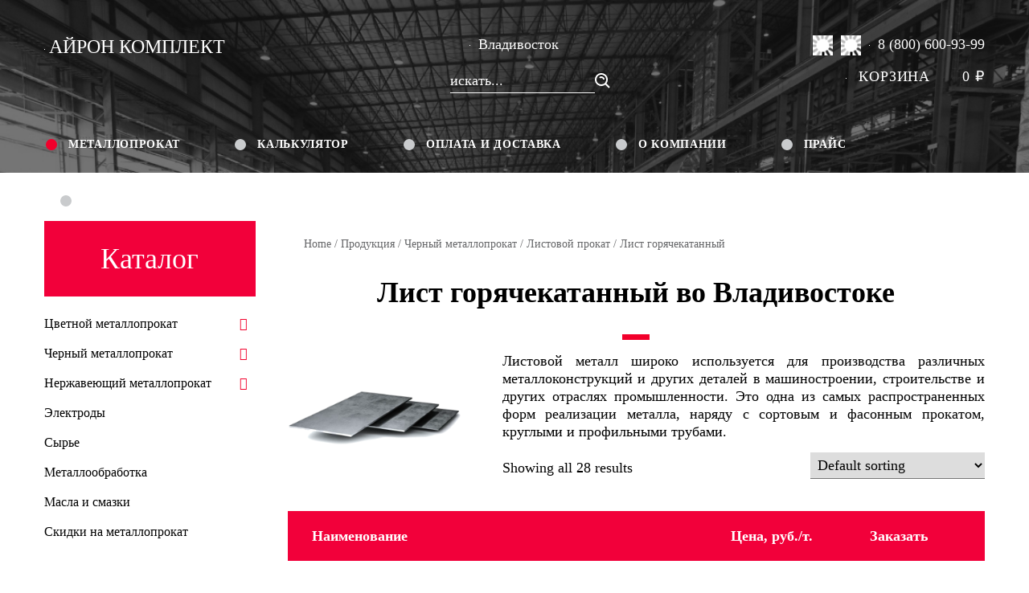

--- FILE ---
content_type: text/html; charset=UTF-8
request_url: https://vladivostok.ironkomplekt.ru/product-category/chernyj-metalloprokat/listovoj-prokat/list-goryachekatannyj/
body_size: 51052
content:
<!DOCTYPE HTML>
<html lang="ru-RU" dir="ltr"  data-config='{"twitter":0,"plusone":0,"facebook":0,"style":"default"}'>

<head>
    <link rel="preload" href="/wp-content/themes/yoo_uniq_wp/fonts/CoreSansA35Light.woff" as="font" type="font/woff" crossorigin>
    <link rel="preload" href="/wp-content/themes/yoo_uniq_wp/fonts/CoreSansA45Regular.woff" as="font" type="font/woff" crossorigin>
    <link rel="preload" href="/wp-content/themes/yoo_uniq_wp/fonts/CoreSansA55Medium.woff" as="font" type="font/woff" crossorigin>
    <link rel="preload" href="/wp-content/themes/yoo_uniq_wp/fonts/CoreSansA65Bold.woff" as="font" type="font/woff" crossorigin>
    <link rel="preload" href="/wp-content/themes/yoo_uniq_wp/fonts/CoreSansA75ExtraBold.woff" as="font" type="font/woff" crossorigin>
    <link rel="preload" href="/wp-content/themes/yoo_uniq_wp/fonts/CoreSansA85Heavy.woff" as="font" type="font/woff" crossorigin>
    <link rel="preload" href="/wp-content/themes/yoo_uniq_wp/fonts/MADEEvolveSansEVO.woff" as="font" type="font/woff" crossorigin>
    <link rel="preload" href="/wp-content/themes/yoo_uniq_wp/warp/vendor/uikit/fonts/fontawesome-webfont.woff2" as="font" type="font/woff" crossorigin>

<meta charset="UTF-8">
<meta http-equiv="X-UA-Compatible" content="IE=edge">
<meta name="viewport" content="width=device-width, initial-scale=1">

        <title>Лист горячекатанный купить во Владивостоке</title>

<link rel="shortcut icon" href="/wp-content/themes/yoo_uniq_wp/favicon.ico">
<link rel="apple-touch-icon-precomposed" href="/wp-content/themes/yoo_uniq_wp/apple_touch_icon.png">
<meta name='robots' content='max-image-preview:large' />
	<style>img:is([sizes="auto" i], [sizes^="auto," i]) { contain-intrinsic-size: 3000px 1500px }</style>
	
<!-- All In One SEO Pack 3.7.1ob_start_detected [-1,-1] -->
<meta name="description"  content="Листовой металл широко используется для производства различных металлоконструкций и других деталей в машиностроении, строительстве и других отраслях" />

<script type="application/ld+json" class="aioseop-schema">{}</script>
<link rel="canonical" href="https://vladivostok.ironkomplekt.ru/product-category/chernyj-metalloprokat/listovoj-prokat/list-goryachekatannyj/" />
<!-- All In One SEO Pack -->
<link rel="alternate" type="application/rss+xml" title="Айронкомплект &raquo; Лента элемента Лист горячекатанный таксономии Category" href="https://vladivostok.ironkomplekt.ru/product-category/chernyj-metalloprokat/listovoj-prokat/list-goryachekatannyj/feed/" />
<link rel='stylesheet' id='wp-block-library-css' href='https://vladivostok.ironkomplekt.ru/wp-includes/css/dist/block-library/style.min.css?ver=6.7.4' type='text/css' media='all' />
<link rel='stylesheet' id='wc-block-style-css' href='https://vladivostok.ironkomplekt.ru/wp-content/plugins/woocommerce/packages/woocommerce-blocks/build/style.css?ver=2.3.0' type='text/css' media='all' />
<style id='classic-theme-styles-inline-css' type='text/css'>
/*! This file is auto-generated */
.wp-block-button__link{color:#fff;background-color:#32373c;border-radius:9999px;box-shadow:none;text-decoration:none;padding:calc(.667em + 2px) calc(1.333em + 2px);font-size:1.125em}.wp-block-file__button{background:#32373c;color:#fff;text-decoration:none}
</style>
<style id='global-styles-inline-css' type='text/css'>
:root{--wp--preset--aspect-ratio--square: 1;--wp--preset--aspect-ratio--4-3: 4/3;--wp--preset--aspect-ratio--3-4: 3/4;--wp--preset--aspect-ratio--3-2: 3/2;--wp--preset--aspect-ratio--2-3: 2/3;--wp--preset--aspect-ratio--16-9: 16/9;--wp--preset--aspect-ratio--9-16: 9/16;--wp--preset--color--black: #000000;--wp--preset--color--cyan-bluish-gray: #abb8c3;--wp--preset--color--white: #ffffff;--wp--preset--color--pale-pink: #f78da7;--wp--preset--color--vivid-red: #cf2e2e;--wp--preset--color--luminous-vivid-orange: #ff6900;--wp--preset--color--luminous-vivid-amber: #fcb900;--wp--preset--color--light-green-cyan: #7bdcb5;--wp--preset--color--vivid-green-cyan: #00d084;--wp--preset--color--pale-cyan-blue: #8ed1fc;--wp--preset--color--vivid-cyan-blue: #0693e3;--wp--preset--color--vivid-purple: #9b51e0;--wp--preset--gradient--vivid-cyan-blue-to-vivid-purple: linear-gradient(135deg,rgba(6,147,227,1) 0%,rgb(155,81,224) 100%);--wp--preset--gradient--light-green-cyan-to-vivid-green-cyan: linear-gradient(135deg,rgb(122,220,180) 0%,rgb(0,208,130) 100%);--wp--preset--gradient--luminous-vivid-amber-to-luminous-vivid-orange: linear-gradient(135deg,rgba(252,185,0,1) 0%,rgba(255,105,0,1) 100%);--wp--preset--gradient--luminous-vivid-orange-to-vivid-red: linear-gradient(135deg,rgba(255,105,0,1) 0%,rgb(207,46,46) 100%);--wp--preset--gradient--very-light-gray-to-cyan-bluish-gray: linear-gradient(135deg,rgb(238,238,238) 0%,rgb(169,184,195) 100%);--wp--preset--gradient--cool-to-warm-spectrum: linear-gradient(135deg,rgb(74,234,220) 0%,rgb(151,120,209) 20%,rgb(207,42,186) 40%,rgb(238,44,130) 60%,rgb(251,105,98) 80%,rgb(254,248,76) 100%);--wp--preset--gradient--blush-light-purple: linear-gradient(135deg,rgb(255,206,236) 0%,rgb(152,150,240) 100%);--wp--preset--gradient--blush-bordeaux: linear-gradient(135deg,rgb(254,205,165) 0%,rgb(254,45,45) 50%,rgb(107,0,62) 100%);--wp--preset--gradient--luminous-dusk: linear-gradient(135deg,rgb(255,203,112) 0%,rgb(199,81,192) 50%,rgb(65,88,208) 100%);--wp--preset--gradient--pale-ocean: linear-gradient(135deg,rgb(255,245,203) 0%,rgb(182,227,212) 50%,rgb(51,167,181) 100%);--wp--preset--gradient--electric-grass: linear-gradient(135deg,rgb(202,248,128) 0%,rgb(113,206,126) 100%);--wp--preset--gradient--midnight: linear-gradient(135deg,rgb(2,3,129) 0%,rgb(40,116,252) 100%);--wp--preset--font-size--small: 13px;--wp--preset--font-size--medium: 20px;--wp--preset--font-size--large: 36px;--wp--preset--font-size--x-large: 42px;--wp--preset--spacing--20: 0.44rem;--wp--preset--spacing--30: 0.67rem;--wp--preset--spacing--40: 1rem;--wp--preset--spacing--50: 1.5rem;--wp--preset--spacing--60: 2.25rem;--wp--preset--spacing--70: 3.38rem;--wp--preset--spacing--80: 5.06rem;--wp--preset--shadow--natural: 6px 6px 9px rgba(0, 0, 0, 0.2);--wp--preset--shadow--deep: 12px 12px 50px rgba(0, 0, 0, 0.4);--wp--preset--shadow--sharp: 6px 6px 0px rgba(0, 0, 0, 0.2);--wp--preset--shadow--outlined: 6px 6px 0px -3px rgba(255, 255, 255, 1), 6px 6px rgba(0, 0, 0, 1);--wp--preset--shadow--crisp: 6px 6px 0px rgba(0, 0, 0, 1);}:where(.is-layout-flex){gap: 0.5em;}:where(.is-layout-grid){gap: 0.5em;}body .is-layout-flex{display: flex;}.is-layout-flex{flex-wrap: wrap;align-items: center;}.is-layout-flex > :is(*, div){margin: 0;}body .is-layout-grid{display: grid;}.is-layout-grid > :is(*, div){margin: 0;}:where(.wp-block-columns.is-layout-flex){gap: 2em;}:where(.wp-block-columns.is-layout-grid){gap: 2em;}:where(.wp-block-post-template.is-layout-flex){gap: 1.25em;}:where(.wp-block-post-template.is-layout-grid){gap: 1.25em;}.has-black-color{color: var(--wp--preset--color--black) !important;}.has-cyan-bluish-gray-color{color: var(--wp--preset--color--cyan-bluish-gray) !important;}.has-white-color{color: var(--wp--preset--color--white) !important;}.has-pale-pink-color{color: var(--wp--preset--color--pale-pink) !important;}.has-vivid-red-color{color: var(--wp--preset--color--vivid-red) !important;}.has-luminous-vivid-orange-color{color: var(--wp--preset--color--luminous-vivid-orange) !important;}.has-luminous-vivid-amber-color{color: var(--wp--preset--color--luminous-vivid-amber) !important;}.has-light-green-cyan-color{color: var(--wp--preset--color--light-green-cyan) !important;}.has-vivid-green-cyan-color{color: var(--wp--preset--color--vivid-green-cyan) !important;}.has-pale-cyan-blue-color{color: var(--wp--preset--color--pale-cyan-blue) !important;}.has-vivid-cyan-blue-color{color: var(--wp--preset--color--vivid-cyan-blue) !important;}.has-vivid-purple-color{color: var(--wp--preset--color--vivid-purple) !important;}.has-black-background-color{background-color: var(--wp--preset--color--black) !important;}.has-cyan-bluish-gray-background-color{background-color: var(--wp--preset--color--cyan-bluish-gray) !important;}.has-white-background-color{background-color: var(--wp--preset--color--white) !important;}.has-pale-pink-background-color{background-color: var(--wp--preset--color--pale-pink) !important;}.has-vivid-red-background-color{background-color: var(--wp--preset--color--vivid-red) !important;}.has-luminous-vivid-orange-background-color{background-color: var(--wp--preset--color--luminous-vivid-orange) !important;}.has-luminous-vivid-amber-background-color{background-color: var(--wp--preset--color--luminous-vivid-amber) !important;}.has-light-green-cyan-background-color{background-color: var(--wp--preset--color--light-green-cyan) !important;}.has-vivid-green-cyan-background-color{background-color: var(--wp--preset--color--vivid-green-cyan) !important;}.has-pale-cyan-blue-background-color{background-color: var(--wp--preset--color--pale-cyan-blue) !important;}.has-vivid-cyan-blue-background-color{background-color: var(--wp--preset--color--vivid-cyan-blue) !important;}.has-vivid-purple-background-color{background-color: var(--wp--preset--color--vivid-purple) !important;}.has-black-border-color{border-color: var(--wp--preset--color--black) !important;}.has-cyan-bluish-gray-border-color{border-color: var(--wp--preset--color--cyan-bluish-gray) !important;}.has-white-border-color{border-color: var(--wp--preset--color--white) !important;}.has-pale-pink-border-color{border-color: var(--wp--preset--color--pale-pink) !important;}.has-vivid-red-border-color{border-color: var(--wp--preset--color--vivid-red) !important;}.has-luminous-vivid-orange-border-color{border-color: var(--wp--preset--color--luminous-vivid-orange) !important;}.has-luminous-vivid-amber-border-color{border-color: var(--wp--preset--color--luminous-vivid-amber) !important;}.has-light-green-cyan-border-color{border-color: var(--wp--preset--color--light-green-cyan) !important;}.has-vivid-green-cyan-border-color{border-color: var(--wp--preset--color--vivid-green-cyan) !important;}.has-pale-cyan-blue-border-color{border-color: var(--wp--preset--color--pale-cyan-blue) !important;}.has-vivid-cyan-blue-border-color{border-color: var(--wp--preset--color--vivid-cyan-blue) !important;}.has-vivid-purple-border-color{border-color: var(--wp--preset--color--vivid-purple) !important;}.has-vivid-cyan-blue-to-vivid-purple-gradient-background{background: var(--wp--preset--gradient--vivid-cyan-blue-to-vivid-purple) !important;}.has-light-green-cyan-to-vivid-green-cyan-gradient-background{background: var(--wp--preset--gradient--light-green-cyan-to-vivid-green-cyan) !important;}.has-luminous-vivid-amber-to-luminous-vivid-orange-gradient-background{background: var(--wp--preset--gradient--luminous-vivid-amber-to-luminous-vivid-orange) !important;}.has-luminous-vivid-orange-to-vivid-red-gradient-background{background: var(--wp--preset--gradient--luminous-vivid-orange-to-vivid-red) !important;}.has-very-light-gray-to-cyan-bluish-gray-gradient-background{background: var(--wp--preset--gradient--very-light-gray-to-cyan-bluish-gray) !important;}.has-cool-to-warm-spectrum-gradient-background{background: var(--wp--preset--gradient--cool-to-warm-spectrum) !important;}.has-blush-light-purple-gradient-background{background: var(--wp--preset--gradient--blush-light-purple) !important;}.has-blush-bordeaux-gradient-background{background: var(--wp--preset--gradient--blush-bordeaux) !important;}.has-luminous-dusk-gradient-background{background: var(--wp--preset--gradient--luminous-dusk) !important;}.has-pale-ocean-gradient-background{background: var(--wp--preset--gradient--pale-ocean) !important;}.has-electric-grass-gradient-background{background: var(--wp--preset--gradient--electric-grass) !important;}.has-midnight-gradient-background{background: var(--wp--preset--gradient--midnight) !important;}.has-small-font-size{font-size: var(--wp--preset--font-size--small) !important;}.has-medium-font-size{font-size: var(--wp--preset--font-size--medium) !important;}.has-large-font-size{font-size: var(--wp--preset--font-size--large) !important;}.has-x-large-font-size{font-size: var(--wp--preset--font-size--x-large) !important;}
:where(.wp-block-post-template.is-layout-flex){gap: 1.25em;}:where(.wp-block-post-template.is-layout-grid){gap: 1.25em;}
:where(.wp-block-columns.is-layout-flex){gap: 2em;}:where(.wp-block-columns.is-layout-grid){gap: 2em;}
:root :where(.wp-block-pullquote){font-size: 1.5em;line-height: 1.6;}
</style>
<link rel='stylesheet' id='contact-form-7-css' href='https://vladivostok.ironkomplekt.ru/wp-content/plugins/contact-form-7/includes/css/styles.css?ver=6.0.4' type='text/css' media='all' />
<link rel='stylesheet' id='woocommerce-layout-css' href='https://vladivostok.ironkomplekt.ru/wp-content/plugins/woocommerce/assets/css/woocommerce-layout.css?ver=3.7.3' type='text/css' media='all' />
<link rel='stylesheet' id='woocommerce-smallscreen-css' href='https://vladivostok.ironkomplekt.ru/wp-content/plugins/woocommerce/assets/css/woocommerce-smallscreen.css?ver=3.7.3' type='text/css' media='only screen and (max-width: 768px)' />
<style id='woocommerce-inline-inline-css' type='text/css'>
.woocommerce form .form-row .required { visibility: visible; }
</style>
<link rel='stylesheet' id='jquery-lazyloadxt-spinner-css-css' href='//vladivostok.ironkomplekt.ru/wp-content/plugins/a3-lazy-load/assets/css/jquery.lazyloadxt.spinner.css?ver=6.7.4' type='text/css' media='all' />
<link rel='stylesheet' id='a3a3_lazy_load-css' href='//vladivostok.ironkomplekt.ru/wp-content/uploads/sass/a3_lazy_load.min.css?ver=1609071162' type='text/css' media='all' />
<script type="text/javascript" rel="preload" defer="defer" src="https://vladivostok.ironkomplekt.ru/wp-includes/js/jquery/jquery.min.js?ver=3.7.1""></script><script type="text/javascript" rel="preload" defer="defer" src="https://vladivostok.ironkomplekt.ru/wp-includes/js/jquery/jquery-migrate.min.js?ver=3.4.1""></script><script type="text/javascript" rel="preload" defer="defer" src="https://vladivostok.ironkomplekt.ru/wp-content/plugins/widgetkit/cache/uikit2-3b7d972e.js?ver=6.7.4""></script><script type="text/javascript" rel="preload" defer="defer" src="https://vladivostok.ironkomplekt.ru/wp-content/plugins/widgetkit/cache/wk-scripts-43d72578.js?ver=6.7.4""></script><link rel="https://api.w.org/" href="https://vladivostok.ironkomplekt.ru/wp-json/" /><link rel="EditURI" type="application/rsd+xml" title="RSD" href="https://vladivostok.ironkomplekt.ru/xmlrpc.php?rsd" />
<meta name="generator" content="WordPress 6.7.4" />
<meta name="generator" content="WooCommerce 3.7.3" />
	<noscript><style>.woocommerce-product-gallery{ opacity: 1 !important; }</style></noscript>
	<link rel="icon" href="https://vladivostok.ironkomplekt.ru/wp-content/uploads/2019/12/favicon.ico" sizes="32x32" />
<link rel="icon" href="https://vladivostok.ironkomplekt.ru/wp-content/uploads/2019/12/favicon.ico" sizes="192x192" />
<link rel="apple-touch-icon" href="https://vladivostok.ironkomplekt.ru/wp-content/uploads/2019/12/favicon.ico" />
<meta name="msapplication-TileImage" content="https://vladivostok.ironkomplekt.ru/wp-content/uploads/2019/12/favicon.ico" />
		<style type="text/css" id="wp-custom-css">
			@media (max-width: 735px) {
.woocommerce .woocommerce-breadcrumb {
    padding-top: 20px;
    margin-left: 20px;
	margin-top: 20px !important;}
	.mob_phone_position {
position: relative;}
.tm-headerbar-right {
    right: 0;
    width: 100%;
	display: block !important;}
.uk-breadcrumb {
    margin-left: 20px;
}
.non_bottom {
padding-bottom: 0px !important;
padding-top: 0px !important;
margin-bottom: -20px !important;
z-index: 999}
}		</style>
		<link rel="stylesheet" href="/wp-content/themes/yoo_uniq_wp/cache/theme-9f9ac4f5.css">
<script defer='defer' async='async' rel='preload' src="/wp-content/themes/yoo_uniq_wp/cache/theme-ec5ce654.js"></script>
<link rel="apple-touch-icon" sizes="57x57" href="/apple-icon-57x57.png">
<link rel="apple-touch-icon" sizes="60x60" href="/apple-icon-60x60.png">
<link rel="apple-touch-icon" sizes="72x72" href="/apple-icon-72x72.png">
<link rel="apple-touch-icon" sizes="76x76" href="/apple-icon-76x76.png">
<link rel="apple-touch-icon" sizes="114x114" href="/apple-icon-114x114.png">
<link rel="apple-touch-icon" sizes="120x120" href="/apple-icon-120x120.png">
<link rel="apple-touch-icon" sizes="144x144" href="/apple-icon-144x144.png">
<link rel="apple-touch-icon" sizes="152x152" href="/apple-icon-152x152.png">
<link rel="apple-touch-icon" sizes="180x180" href="/apple-icon-180x180.png">
<link rel="icon" type="image/png" sizes="192x192"  href="/android-icon-192x192.png">
<link rel="icon" type="image/png" sizes="32x32" href="/favicon-32x32.png">
<link rel="icon" type="image/png" sizes="96x96" href="/favicon-96x96.png">
<link rel="icon" type="image/png" sizes="16x16" href="/favicon-16x16.png">
<meta name="msapplication-TileImage" content="/ms-icon-144x144.png">
<meta name="yandex-verification" content="4c93a8ec95167ad7" />
<script async="async" rel="preload" defer="defer" src="//code.jivosite.com/widget/i2MExHBJZu"></script>
</head>

<body class="archive tax-product_cat term-list-goryachekatannyj term-88 tm-sidebar-a-left tm-sidebars-1 tm-noblog wp-product-archive wp-cat-88 theme-yoo_uniq_wp woocommerce woocommerce-page woocommerce-no-js">
			<div class="irn-headins-bg0"> </div>
		<div class="irn-headins-bg"> </div>
	    <div id="top" class="tm-page">

        
                    <div class="tm-headerbar-background">
    <div class="tm-headerbar tm-headerbar-container">

                <div class="tm-headerbar-left uk-flex uk-flex-middle">

            
                        <a href="#offcanvas" class="uk-navbar-toggle uk-visible-small" data-uk-offcanvas></a>
            
        </div>
        
        
                <div class="tm-headerbar-right uk-flex uk-flex-middle">
            <div class="uk-panel widget_execphp">			<div class="execphpwidget"><div class="uk-grid irn-headtop">
	<div class="uk-width-small-1-1 uk-width-medium-1-2 uk-width-large-1-3 irn-headtop-logo">
		<a href="/" title="Айронкомплект">
			<img class="lazy lazy-hidden" alt="Айронкомплект" src="//vladivostok.ironkomplekt.ru/wp-content/plugins/a3-lazy-load/assets/images/lazy_placeholder.gif" data-lazy-type="image" data-src="/wp-content/themes/yoo_uniq_wp/img/logo.svg" /><noscript><img alt="Айронкомплект" src="/wp-content/themes/yoo_uniq_wp/img/logo.svg" /></noscript>
			<span>Айрон Комплект</span>
		</a>
	</div>
	<div class="uk-width-small-1-1 uk-width-medium-1-3 uk-width-large-1-3 irn-headtop-search">
		<a href="#city-select" data-uk-modal="" id="show-citylist" class="irn-town"><img class="lazy lazy-hidden" src="//vladivostok.ironkomplekt.ru/wp-content/plugins/a3-lazy-load/assets/images/lazy_placeholder.gif" data-lazy-type="image" data-src="https://vladivostok.ironkomplekt.ru/wp-content/themes/yoo_uniq_wp/img/map.png" alt="Екатеринбург"><noscript><img src="https://vladivostok.ironkomplekt.ru/wp-content/themes/yoo_uniq_wp/img/map.png" alt="Екатеринбург"></noscript>Владивосток</a>
		<div class="irn-search">
		 <form class="uk-search" id="headerbar" action="https://vladivostok.ironkomplekt.ru/" method="get" data-uk-search="{'source': 'https://vladivostok.ironkomplekt.ru/wp-admin/admin-ajax.php?action=warp_search', 'param': 's', 'msgResultsHeader': 'Результаты поиска', 'msgMoreResults': 'Показать все результаты', 'msgNoResults': 'Ничего не найдено', flipDropdown: 1}">
			<input class="uk-search-field" type="text" value="" name="s" placeholder="искать...">
		</form>		
		</div>
	</div>
	<div class="uk-width-small-1-1 uk-width-medium-1-3 uk-width-large-1-3 irn-headtop-right">
		<div class="irn-headtop-phone-1"><a rel="nofollow noopener" target="_blank" href="https://api.whatsapp.com/send?phone=79043846094"><img class="lazy lazy-hidden" style="margin-right: 0px;width: 25px;" src="//vladivostok.ironkomplekt.ru/wp-content/plugins/a3-lazy-load/assets/images/lazy_placeholder.gif" data-lazy-type="image" data-src="/wp-content/uploads/2020/11/wsapp.png" alt="whatsapp"><noscript><img style="margin-right: 0px;width: 25px;" src="/wp-content/uploads/2020/11/wsapp.png" alt="whatsapp"></noscript></a>
<a style="margin-left: 5px;" rel="nofollow noopener" target="_blank" href="https://t.me/aironkomplekt"><img class="lazy lazy-hidden" style="width: 25px;" src="//vladivostok.ironkomplekt.ru/wp-content/plugins/a3-lazy-load/assets/images/lazy_placeholder.gif" data-lazy-type="image" data-src="/wp-content/uploads/2020/11/telgrm.png" alt="telegram"><noscript><img style="width: 25px;" src="/wp-content/uploads/2020/11/telgrm.png" alt="telegram"></noscript></a><img class="lazy lazy-hidden" src="//vladivostok.ironkomplekt.ru/wp-content/plugins/a3-lazy-load/assets/images/lazy_placeholder.gif" data-lazy-type="image" data-src="https://vladivostok.ironkomplekt.ru/wp-content/themes/yoo_uniq_wp/img/phone.svg" alt="Телефон"><noscript><img src="https://vladivostok.ironkomplekt.ru/wp-content/themes/yoo_uniq_wp/img/phone.svg" alt="Телефон"></noscript>8 (800) 600-93-99</div>
		<div class="irn-headtop-cart">
			<a href="/cart/">
				<img class="lazy lazy-hidden" src="//vladivostok.ironkomplekt.ru/wp-content/plugins/a3-lazy-load/assets/images/lazy_placeholder.gif" data-lazy-type="image" data-src="https://vladivostok.ironkomplekt.ru/wp-content/themes/yoo_uniq_wp/img/cart.svg" alt="Корзина товаров"><noscript><img src="https://vladivostok.ironkomplekt.ru/wp-content/themes/yoo_uniq_wp/img/cart.svg" alt="Корзина товаров"></noscript><span>Корзина</span><span class="woocommerce-Price-amount amount">0&nbsp;<span class="woocommerce-Price-currencySymbol">&#8381;</span></span>			</a>
		</div>
	</div>	
</div>

</div>
		</div>        </div>
        
    </div>
</div>

    <div class="uk-hidden-small irn-navbar-top">
        <nav class="uk-navbar tm-navbar"
        >
            <div class="uk-flex uk-flex-center">
                <ul class="uk-navbar-nav uk-hidden-small"><li class="uk-parent uk-active" data-uk-dropdown="{'preventflip':'y'}" aria-haspopup="true" aria-expanded="false"><a href="https://vladivostok.ironkomplekt.ru/shop/" class="top-menu-first">Металлопрокат</a><div class="uk-dropdown uk-dropdown-navbar uk-dropdown-width-1"><div class="uk-grid uk-dropdown-grid"><div class="uk-width-1-1"><ul class="uk-nav uk-nav-navbar"><li class="uk-parent"><a href="https://vladivostok.ironkomplekt.ru/product-category/cvetnoj-metalloprokat/" class="">Цветной металлопрокат</a><ul class="uk-nav-sub"><li class="uk-parent"><a href="https://vladivostok.ironkomplekt.ru/product-category/cvetnoj-metalloprokat/alyuminij/" class="">Алюминий</a><ul><li><a href="https://vladivostok.ironkomplekt.ru/product-category/cvetnoj-metalloprokat/alyuminij/alyuminievaya-provoloka/" class="">Алюминиевая проволока</a></li><li><a href="https://vladivostok.ironkomplekt.ru/product-category/cvetnoj-metalloprokat/alyuminij/alyuminievye-listy-i-plity/" class="">Алюминиевые листы</a></li><li><a href="https://vladivostok.ironkomplekt.ru/product-category/cvetnoj-metalloprokat/alyuminij/alyuminievye-plity/" class="">Алюминиевые плиты</a></li><li><a href="https://vladivostok.ironkomplekt.ru/product-category/cvetnoj-metalloprokat/alyuminij/krug-alyuminievyj/" class="">Круг алюминиевый</a></li><li><a href="https://vladivostok.ironkomplekt.ru/product-category/cvetnoj-metalloprokat/alyuminij/profil-alyuminievyj/" class="">Профиль алюминиевый</a></li><li><a href="https://vladivostok.ironkomplekt.ru/product-category/cvetnoj-metalloprokat/syre-metallurgicheskoe/pudra-alyuminievaya/" class="">Пудра алюминиевая</a></li><li><a href="https://vladivostok.ironkomplekt.ru/product-category/cvetnoj-metalloprokat/alyuminij/rulon-alyuminievyj/" class="">Рулон алюминиевый</a></li><li><a href="https://vladivostok.ironkomplekt.ru/product-category/cvetnoj-metalloprokat/alyuminij/truba-alyuminievaya/" class="">Труба алюминиевая</a></li><li><a href="https://vladivostok.ironkomplekt.ru/product-category/cvetnoj-metalloprokat/alyuminij/ugolok-alyuminievyj/" class="">Уголок алюминиевый</a></li><li><a href="https://vladivostok.ironkomplekt.ru/product-category/cvetnoj-metalloprokat/alyuminij/shina-alyuminievaya/" class="">Шина алюминиевая</a></li></ul></li><li class="uk-parent"><a href="https://vladivostok.ironkomplekt.ru/product-category/cvetnoj-metalloprokat/bronza/" class="">Бронза</a><ul><li><a href="https://vladivostok.ironkomplekt.ru/product-category/cvetnoj-metalloprokat/bronza/vtulka-i-truba-bronzovaya/" class="">Втулка и труба бронзовая</a></li><li><a href="https://vladivostok.ironkomplekt.ru/product-category/cvetnoj-metalloprokat/bronza/lenta-bronzovaya/" class="">Лента бронзовая</a></li><li><a href="https://vladivostok.ironkomplekt.ru/product-category/cvetnoj-metalloprokat/bronza/lityo-iz-bronzy/" class="">Литьё из бронзы</a></li><li><a href="https://vladivostok.ironkomplekt.ru/product-category/cvetnoj-metalloprokat/bronza/plita-bronzovaya/" class="">Плита бронзовая</a></li><li><a href="https://vladivostok.ironkomplekt.ru/product-category/cvetnoj-metalloprokat/bronza/provoloka-bronzovaya/" class="">Проволока бронзовая</a></li></ul></li><li class="uk-parent"><a href="https://vladivostok.ironkomplekt.ru/product-category/cvetnoj-metalloprokat/latun/" class="">Латунь</a><ul><li><a href="https://vladivostok.ironkomplekt.ru/product-category/cvetnoj-metalloprokat/latun/kvadrat-latunnyj/" class="">Квадрат латунный</a></li><li><a href="https://vladivostok.ironkomplekt.ru/product-category/cvetnoj-metalloprokat/latun/krug-latunnyj/" class="">Круг латунный</a></li><li><a href="https://vladivostok.ironkomplekt.ru/product-category/cvetnoj-metalloprokat/latun/lenta-latunnaya/" class="">Лента латунная</a></li><li><a href="https://vladivostok.ironkomplekt.ru/product-category/cvetnoj-metalloprokat/latun/list-i-polosa-latunnye/" class="">Лист и полоса латунные</a></li><li><a href="https://vladivostok.ironkomplekt.ru/product-category/cvetnoj-metalloprokat/latun/provoloka-latunnaya/" class="">Проволока латунная</a></li><li><a href="https://vladivostok.ironkomplekt.ru/product-category/cvetnoj-metalloprokat/latun/setka-latunnaya/" class="">Сетка латунная</a></li><li><a href="https://vladivostok.ironkomplekt.ru/product-category/cvetnoj-metalloprokat/latun/truba-latunnaya/" class="">Труба латунная</a></li><li><a href="https://vladivostok.ironkomplekt.ru/product-category/cvetnoj-metalloprokat/latun/shestigrannik-latunnyj/" class="">Шестигранник латунный</a></li></ul></li><li class="uk-parent"><a href="https://vladivostok.ironkomplekt.ru/product-category/cvetnoj-metalloprokat/med/" class="">Медь</a><ul><li><a href="https://vladivostok.ironkomplekt.ru/product-category/cvetnoj-metalloprokat/med/kvadrat-mednyj/" class="">Квадрат медный</a></li><li><a href="https://vladivostok.ironkomplekt.ru/product-category/cvetnoj-metalloprokat/med/krug-mednyj/" class="">Круг медный</a></li><li><a href="https://vladivostok.ironkomplekt.ru/product-category/cvetnoj-metalloprokat/med/lenta-mednaya/" class="">Лента медная</a></li><li><a href="https://vladivostok.ironkomplekt.ru/product-category/cvetnoj-metalloprokat/med/list-i-polosa-mednye/" class="">Лист и полоса медные</a></li><li><a href="https://vladivostok.ironkomplekt.ru/product-category/cvetnoj-metalloprokat/med/provoloka-mednaya/" class="">Проволока медная</a></li><li><a href="https://vladivostok.ironkomplekt.ru/product-category/cvetnoj-metalloprokat/med/profil-mednyj/" class="">Профиль медный</a></li><li><a href="https://vladivostok.ironkomplekt.ru/product-category/cvetnoj-metalloprokat/med/truba-mednaya/" class="">Труба медная</a></li><li><a href="https://vladivostok.ironkomplekt.ru/product-category/cvetnoj-metalloprokat/med/shestigrannik-mednyj/" class="">Шестигранник медный</a></li></ul></li><li class="uk-parent"><a href="https://vladivostok.ironkomplekt.ru/product-category/cvetnoj-metalloprokat/nixrom/" class="">Нихром</a><ul><li><a href="https://vladivostok.ironkomplekt.ru/product-category/cvetnoj-metalloprokat/nixrom/krug-nixromovyj/" class="">Круг нихромовый</a></li><li><a href="https://vladivostok.ironkomplekt.ru/product-category/cvetnoj-metalloprokat/nixrom/provoloka-nixromovaya/" class="">Проволока нихромовая</a></li><li><a href="https://vladivostok.ironkomplekt.ru/product-category/cvetnoj-metalloprokat/nixrom/lenta/" class="">Лента</a></li><li><a href="https://vladivostok.ironkomplekt.ru/product-category/cvetnoj-metalloprokat/nixrom/provoloka-fexral/" class="">Проволока фехраль</a></li></ul></li><li class="uk-parent"><a href="https://vladivostok.ironkomplekt.ru/product-category/cvetnoj-metalloprokat/pripoi/" class="">Припои</a><ul><li><a href="https://vladivostok.ironkomplekt.ru/product-category/cvetnoj-metalloprokat/pripoi/provoloka/" class="">Проволока</a></li><li><a href="https://vladivostok.ironkomplekt.ru/product-category/cvetnoj-metalloprokat/pripoi/prutok/" class="">Пруток</a></li><li><a href="https://vladivostok.ironkomplekt.ru/product-category/cvetnoj-metalloprokat/syre-metallurgicheskoe/prutok-syre/" class="">Пруток</a></li><li><a href="https://vladivostok.ironkomplekt.ru/product-category/cvetnoj-metalloprokat/pripoi/slitok/" class="">Слиток</a></li></ul></li><li class="uk-parent"><a href="https://vladivostok.ironkomplekt.ru/product-category/cvetnoj-metalloprokat/svinec/" class="">Свинец</a><ul><li><a href="https://vladivostok.ironkomplekt.ru/product-category/cvetnoj-metalloprokat/svinec/provoloka-svincovaya/" class="">Проволока свинцовая</a></li><li><a href="https://vladivostok.ironkomplekt.ru/product-category/cvetnoj-metalloprokat/svinec/prutok-svincovyj/" class="">Пруток свинцовый</a></li><li><a href="https://vladivostok.ironkomplekt.ru/product-category/cvetnoj-metalloprokat/svinec/svincovye-chushki/" class="">Свинцовые чушки</a></li><li><a href="https://vladivostok.ironkomplekt.ru/product-category/cvetnoj-metalloprokat/svinec/svincovyj-list/" class="">Свинцовый лист</a></li></ul></li><li class="uk-parent"><a href="https://vladivostok.ironkomplekt.ru/product-category/syre/" class="">Сырье</a><ul><li><a href="https://vladivostok.ironkomplekt.ru/product-category/cvetnoj-metalloprokat/syre-metallurgicheskoe/anod/" class="">Анод</a></li><li><a href="https://vladivostok.ironkomplekt.ru/product-category/cvetnoj-metalloprokat/syre-metallurgicheskoe/drob/" class="">Дробь</a></li><li><a href="https://vladivostok.ironkomplekt.ru/product-category/chernyj-metalloprokat/sortovoj/katanka-sortovoj/" class="">Катанка</a></li><li><a href="https://vladivostok.ironkomplekt.ru/product-category/cvetnoj-metalloprokat/syre-metallurgicheskoe/katod/" class="">Катод</a></li><li><a href="https://vladivostok.ironkomplekt.ru/product-category/cvetnoj-metalloprokat/syre-metallurgicheskoe/prutok-syre/" class="">Пруток</a></li><li><a href="https://vladivostok.ironkomplekt.ru/product-category/cvetnoj-metalloprokat/syre-metallurgicheskoe/prutok-syre/" class="">Пруток</a></li><li><a href="https://vladivostok.ironkomplekt.ru/product-category/cvetnoj-metalloprokat/syre-metallurgicheskoe/chushka/" class="">Чушка</a></li><li><a href="https://vladivostok.ironkomplekt.ru/product-category/cvetnoj-metalloprokat/syre-metallurgicheskoe/pudra-alyuminievaya/" class="">Пудра алюминиевая</a></li></ul></li></ul></li><li class="uk-parent uk-active"><a href="https://vladivostok.ironkomplekt.ru/product-category/chernyj-metalloprokat/" class="">Черный металлопрокат</a><ul class="uk-nav-sub"><li class="uk-parent"><a href="https://vladivostok.ironkomplekt.ru/product-category/chernyj-metalloprokat/zapornaya-armatura/" class="">Запорная арматура</a><ul><li><a href="https://vladivostok.ironkomplekt.ru/product-category/chernyj-metalloprokat/zapornaya-armatura/zadvizhki-dlya-trub/" class="">Задвижки для труб</a></li><li><a href="https://vladivostok.ironkomplekt.ru/product-category/chernyj-metalloprokat/zapornaya-armatura/otvody-stalnye/" class="">Отводы стальные</a></li><li><a href="https://vladivostok.ironkomplekt.ru/product-category/chernyj-metalloprokat/zapornaya-armatura/perexody/" class="">Переходы</a></li><li><a href="https://vladivostok.ironkomplekt.ru/product-category/chernyj-metalloprokat/zapornaya-armatura/flancy-vorotnikovye-gost-12821-80/" class="">Фланцы воротниковые ГОСТ 12821 80</a></li></ul></li><li class="uk-parent"><a href="https://vladivostok.ironkomplekt.ru/product-category/chernyj-metalloprokat/provoloka-vyazalnaya/" class="">Проволока вязальная</a><ul><li><a href="https://vladivostok.ironkomplekt.ru/product-category/chernyj-metalloprokat/provoloka-vyazalnaya/provoloka-vyazalnaya-ne-ocinkovannaya/" class="">Проволока вязальная неоцинкованная</a></li><li><a href="https://vladivostok.ironkomplekt.ru/product-category/chernyj-metalloprokat/provoloka-vyazalnaya/provoloka-vyazalnaya-ocinkovannaya/" class="">Проволока вязальная оцинкованная</a></li></ul></li><li class="uk-parent"><a href="https://vladivostok.ironkomplekt.ru/product-category/chernyj-metalloprokat/setka/" class="">Сетка</a><ul><li><a href="https://vladivostok.ironkomplekt.ru/product-category/chernyj-metalloprokat/setka/setka-kladochnaya/" class="">Сетка кладочная</a></li><li><a href="https://vladivostok.ironkomplekt.ru/product-category/chernyj-metalloprokat/setka/setka-rabica/" class="">Сетка рабица</a></li></ul></li><li class="uk-parent"><a href="https://vladivostok.ironkomplekt.ru/product-category/chernyj-metalloprokat/sortovoj/" class="">Сортовой</a><ul><li><a href="https://vladivostok.ironkomplekt.ru/product-category/chernyj-metalloprokat/sortovoj/armatura-a1-a3/" class="">Арматура А1, А3</a></li><li><a href="https://vladivostok.ironkomplekt.ru/product-category/chernyj-metalloprokat/sortovoj/katanka-sortovoj/" class="">Катанка</a></li><li><a href="https://vladivostok.ironkomplekt.ru/product-category/chernyj-metalloprokat/sortovoj/kvadrat/" class="">Квадрат</a></li><li><a href="https://vladivostok.ironkomplekt.ru/product-category/chernyj-metalloprokat/sortovoj/krug/" class="">Круг</a></li><li><a href="https://vladivostok.ironkomplekt.ru/product-category/chernyj-metalloprokat/sortovoj/pokovka/" class="">Поковка</a></li><li><a href="https://vladivostok.ironkomplekt.ru/product-category/chernyj-metalloprokat/sortovoj/shestigrannik/" class="">Шестигранник</a></li></ul></li><li class="uk-parent"><a href="https://vladivostok.ironkomplekt.ru/product-category/chernyj-metalloprokat/truby-metallicheskie/" class="">Трубы металлические</a><ul><li><a href="https://vladivostok.ironkomplekt.ru/product-category/chernyj-metalloprokat/truby-metallicheskie/truby-besshovnye/" class="">Трубы бесшовные</a></li><li><a href="https://vladivostok.ironkomplekt.ru/product-category/chernyj-metalloprokat/truby-metallicheskie/truba-vodogazoprovodnaya/" class="">Труба водогазопроводная</a></li><li><a href="https://vladivostok.ironkomplekt.ru/product-category/chernyj-metalloprokat/truby-metallicheskie/truba-kotelnaya/" class="">Труба котельная</a></li><li><a href="https://vladivostok.ironkomplekt.ru/product-category/nerzhaveyushhij-metalloprokat/truba-profilnaya/" class="">Труба профильная</a></li><li><a href="https://vladivostok.ironkomplekt.ru/product-category/chernyj-metalloprokat/truby-metallicheskie/truba-xolodnodeformirovannaya/" class="">Труба холоднодеформированная</a></li><li><a href="https://vladivostok.ironkomplekt.ru/product-category/chernyj-metalloprokat/truby-metallicheskie/truba-elektrosvarnaya/" class="">Труба электросварная</a></li></ul></li><li class="uk-parent uk-active"><a href="https://vladivostok.ironkomplekt.ru/product-category/chernyj-metalloprokat/listovoj-prokat/" class="">Листовой прокат</a><ul><li class="uk-active"><a href="https://vladivostok.ironkomplekt.ru/product-category/chernyj-metalloprokat/listovoj-prokat/list-goryachekatannyj/" class="">Лист горячекатанный</a></li><li><a href="https://vladivostok.ironkomplekt.ru/product-category/chernyj-metalloprokat/listovoj-prokat/list-ocinkovannyj/" class="">Лист оцинкованный</a></li><li><a href="https://vladivostok.ironkomplekt.ru/product-category/chernyj-metalloprokat/listovoj-prokat/list-prosechno-vytyazhnoj/" class="">Лист просечно-вытяжной</a></li><li><a href="https://vladivostok.ironkomplekt.ru/product-category/chernyj-metalloprokat/listovoj-prokat/list-riflenyj/" class="">Лист рифленый</a></li><li><a href="https://vladivostok.ironkomplekt.ru/product-category/chernyj-metalloprokat/listovoj-prokat/list-xolodnokatanyj/" class="">Лист холоднокатаный</a></li><li><a href="https://vladivostok.ironkomplekt.ru/product-category/chernyj-metalloprokat/listovoj-prokat/polosa/" class="">Полоса</a></li><li><a href="https://vladivostok.ironkomplekt.ru/product-category/chernyj-metalloprokat/listovoj-prokat/profnastil/" class="">Профнастил</a></li><li><a href="https://vladivostok.ironkomplekt.ru/product-category/chernyj-metalloprokat/listovoj-prokat/rulon/" class="">Рулон</a></li></ul></li><li class="uk-parent"><a href="https://vladivostok.ironkomplekt.ru/product-category/chernyj-metalloprokat/fasonnyj-metalloprokat/" class="">Фасонный металлопрокат</a><ul><li><a href="https://vladivostok.ironkomplekt.ru/product-category/chernyj-metalloprokat/fasonnyj-metalloprokat/balka/" class="">Балка</a></li><li><a href="https://vladivostok.ironkomplekt.ru/product-category/chernyj-metalloprokat/fasonnyj-metalloprokat/dvutavr/" class="">Двутавр</a></li><li><a href="https://vladivostok.ironkomplekt.ru/product-category/chernyj-metalloprokat/fasonnyj-metalloprokat/ugolok-metallicheskij/" class="">Уголок металлический</a></li><li><a href="https://vladivostok.ironkomplekt.ru/product-category/chernyj-metalloprokat/fasonnyj-metalloprokat/shveller-gnutyj-stalnoj-goryachekatannyj/" class="">Швеллер гнутый стальной горячекатанный</a></li></ul></li></ul></li><li class="uk-parent"><a href="https://vladivostok.ironkomplekt.ru/product-category/nerzhaveyushhij-metalloprokat/" class="">Нержавеющий металлопрокат</a><ul class="uk-nav-sub"><li><a href="https://vladivostok.ironkomplekt.ru/product-category/nerzhaveyushhij-metalloprokat/krug-metallicheskij-nerzhaveyushhij/" class="">Круг металлический нержавеющий</a></li><li><a href="https://vladivostok.ironkomplekt.ru/product-category/nerzhaveyushhij-metalloprokat/list-nerzhaveyushhij/" class="">Лист нержавеющий</a></li><li><a href="https://vladivostok.ironkomplekt.ru/product-category/nerzhaveyushhij-metalloprokat/otvody-nerzhaveyushhie/" class="">Отводы нержавеющие</a></li><li><a href="https://vladivostok.ironkomplekt.ru/product-category/nerzhaveyushhij-metalloprokat/perexody-nerzhaveyushhie/" class="">Переходы нержавеющие</a></li><li><a href="https://vladivostok.ironkomplekt.ru/product-category/nerzhaveyushhij-metalloprokat/provoloka-nerzhaveyushhaya-gost-18143-72/" class="">Проволока нержавеющая ГОСТ 18143 72</a></li><li><a href="https://vladivostok.ironkomplekt.ru/product-category/nerzhaveyushhij-metalloprokat/setka-rabica-tkannaya-nerzhaveyushhaya/" class="">Сетка рабица тканная нержавеющая</a></li><li><a href="https://vladivostok.ironkomplekt.ru/product-category/nerzhaveyushhij-metalloprokat/truba-metallicheskaya-nerzhaveyushhaya/" class="">Труба металлическая нержавеющая</a></li><li><a href="https://vladivostok.ironkomplekt.ru/product-category/nerzhaveyushhij-metalloprokat/truba-profilnaya/" class="">Труба профильная</a></li><li><a href="https://vladivostok.ironkomplekt.ru/product-category/nerzhaveyushhij-metalloprokat/flancy-ploskie-vorotnikovye/" class="">Фланцы плоские воротниковые нержавеющие</a></li><li><a href="https://vladivostok.ironkomplekt.ru/product-category/nerzhaveyushhij-metalloprokat/shestigrannik-nerzhaveyushhij/" class="">Шестигранник нержавеющий</a></li><li><a href="https://vladivostok.ironkomplekt.ru/product-category/nerzhaveyushhij-metalloprokat/ugolok-metallicheskij-nerzhaveyushhij/" class="">Уголок металлический нержавеющий</a></li></ul></li><li><a href="https://vladivostok.ironkomplekt.ru/product-category/elektrody/" class="">Электроды</a></li><li><a href="https://vladivostok.ironkomplekt.ru/product-category/syre/" class="">Сырье</a></li><li><a href="https://vladivostok.ironkomplekt.ru/product-category/masla-i-smazki/" class="">Масла и смазки</a></li><li><a href="https://vladivostok.ironkomplekt.ru/product-category/skidki/" class="">Скидки на металлопрокат</a></li></ul></div></div></div></li><li><a href="https://vladivostok.ironkomplekt.ru/kalkulyator/" class="">Калькулятор</a></li><li><a href="https://vladivostok.ironkomplekt.ru/oplata-i-dostavka/" class="">Оплата и доставка</a></li><li><a href="https://vladivostok.ironkomplekt.ru/o-kompanii/" class="">О компании</a></li><li><a href="https://vladivostok.ironkomplekt.ru/price-2/" class="">Прайс</a></li><li><a href="https://vladivostok.ironkomplekt.ru/kontakty/" class="top-menu-last">Контакты</a></li></ul>            </div>
        </nav>
    </div>
        
                            		
				
                <div id="tm-top-a" class="uk-block uk-block-default tm-block-gutter">
            <div class="uk-container uk-container-center">
                <section class="tm-top-a uk-grid uk-hidden-medium uk-hidden-large" data-uk-grid-match="{target:'> div > .uk-panel'}" data-uk-grid-margin>
<div class="uk-width-1-1 uk-hidden-medium uk-hidden-large"><div class="uk-panel uk-panel-space uk-hidden-large uk-hidden-medium non_bottom widget_custom_html"><div class="textwidget custom-html-widget"><div id="hide" class="uk-visible-small mob_phone_position"><a rel="nofollow noopener" target="_blank" href="https://api.whatsapp.com/send?phone=79043846094"><img class="lazy lazy-hidden lazy-loaded" data-lazy-type="image" src="//vladivostok.ironkomplekt.ru/wp-content/plugins/a3-lazy-load/assets/images/lazy_placeholder.gif" data-lazy-type="image" data-src="/wp-content/uploads/2020/07/whatsap.png" alt="whatsapp"><noscript><img class="lazy-loaded" data-lazy-type="image" src="/wp-content/uploads/2020/07/whatsap.png" alt="whatsapp"></noscript></a>
<a style="margin-left: 5px;" rel="nofollow noopener" target="_blank" href="https://t.me/aironkomplekt"><img class="lazy lazy-hidden lazy-loaded" data-lazy-type="image" src="//vladivostok.ironkomplekt.ru/wp-content/plugins/a3-lazy-load/assets/images/lazy_placeholder.gif" data-lazy-type="image" data-src="/wp-content/uploads/2020/07/telegram_01.png" alt="telegram"><noscript><img class="lazy-loaded" data-lazy-type="image" src="/wp-content/uploads/2020/07/telegram_01.png" alt="telegram"></noscript></a><a style="margin-left: 10px;color:black;font-size: 20px;" href="tel:88006009399">8(800)600-93-99</a></div></div></div></div>
</section>
            </div>
        </div>
        		
		
        
        
        
                <div id="tm-main" class="uk-block uk-block-default tm-block-gutter">

            <div class="uk-container uk-container-center">
                <!-- Breadcrumbs -->
                <div class="uk-grid" data-uk-grid-match data-uk-grid-margin>

                                        <div class="tm-main uk-width-medium-3-4 uk-push-1-4">

                        
                        
                        <main id="tm-content" class="tm-content">
							
                            <div id="primary" class="content-area"><main id="main" class="site-main" role="main"><nav class="woocommerce-breadcrumb"><a href="https://vladivostok.ironkomplekt.ru">Home</a>&nbsp;&#47;&nbsp;<a href="https://vladivostok.ironkomplekt.ru/shop/">Продукция</a>&nbsp;&#47;&nbsp;<a href="https://vladivostok.ironkomplekt.ru/product-category/chernyj-metalloprokat/">Черный металлопрокат</a>&nbsp;&#47;&nbsp;<a href="https://vladivostok.ironkomplekt.ru/product-category/chernyj-metalloprokat/listovoj-prokat/">Листовой прокат</a>&nbsp;&#47;&nbsp;Лист горячекатанный</nav>
			<h1 class="woocommerce-products-header__title page-title">
			Лист горячекатанный во Владивостоке		</h1>
	
	
	<img src="https://vladivostok.ironkomplekt.ru/wp-content/uploads/2019/09/list-goryachekatanniy.png" class="irn-prodcat-img lazy-loaded" data-lazy-type="image" /><div class="term-description"><p>Листовой металл широко используется для производства различных металлоконструкций и других деталей в машиностроении, строительстве и других отраслях промышленности. Это одна из самых распространенных форм реализации металла, наряду с сортовым и фасонным прокатом, круглыми и профильными трубами.</p>
</div>
<div class="woocommerce-notices-wrapper"></div><p class="woocommerce-result-count">
	Showing all 28 results</p>
<form class="woocommerce-ordering" method="get">
	<select name="orderby" class="orderby" aria-label="Shop order">
					<option value="menu_order"  selected='selected'>Default sorting</option>
					<option value="popularity" >Sort by popularity</option>
					<option value="date" >Sort by latest</option>
					<option value="price" >Sort by price: low to high</option>
					<option value="price-desc" >Sort by price: high to low</option>
			</select>
	<input type="hidden" name="paged" value="1" />
	</form>
<!--<ul class="products columns-3">-->
<table class="products">
<tr>
<th>Наименование</th>
<th>Цена, руб./т.</th>
<th>Заказать</th>
</tr>

<tr class="product type-product post-3869 status-publish first instock product_cat-list-goryachekatannyj has-post-thumbnail shipping-taxable purchasable product-type-simple">
	<td>
		<img class="small-thumb" src="https://vladivostok.ironkomplekt.ru/wp-content/uploads/2019/09/list-goryachekatanniy-100x100.png">
		<a href="https://vladivostok.ironkomplekt.ru/shop/chernyj-metalloprokat/listovoj-prokat/list-goryachekatannyj/list-goryachekatanyj-100-x1500x6000-st-3-20-45-09g2s-40x-t/"><h2 class="woocommerce-loop-product__title">Лист горячекатаный 100 х1500х6000 ст.3, 20, 45, 09Г2С, 40Х т</h2></a>
	</td>
	<td>
	<span class="price"><span class="woocommerce-Price-amount amount">76 000&nbsp;<span class="woocommerce-Price-currencySymbol">&#8381;</span></span></span>
</td>
	<td></a><a href="?add-to-cart=3869" data-quantity="1" class="button product_type_simple add_to_cart_button ajax_add_to_cart" data-product_id="3869" data-product_sku="" aria-label="Add &ldquo;Лист горячекатаный 100 х1500х6000 ст.3, 20, 45, 09Г2С, 40Х т&rdquo; to your cart">Add to cart</a></td>
</tr>
<tr class="product type-product post-3855 status-publish instock product_cat-list-goryachekatannyj has-post-thumbnail shipping-taxable purchasable product-type-simple">
	<td>
		<img class="small-thumb" src="https://vladivostok.ironkomplekt.ru/wp-content/uploads/2019/09/list-goryachekatanniy-100x100.png">
		<a href="https://vladivostok.ironkomplekt.ru/shop/chernyj-metalloprokat/listovoj-prokat/list-goryachekatannyj/list-goryachekatanyj-10x1500x6000-st-3-20-45-09g2s-40x-t/"><h2 class="woocommerce-loop-product__title">Лист горячекатаный 10х1500х6000 ст.3, 20, 45, 09Г2С, 40Х т</h2></a>
	</td>
	<td>
	<span class="price"><span class="woocommerce-Price-amount amount">76 000&nbsp;<span class="woocommerce-Price-currencySymbol">&#8381;</span></span></span>
</td>
	<td></a><a href="?add-to-cart=3855" data-quantity="1" class="button product_type_simple add_to_cart_button ajax_add_to_cart" data-product_id="3855" data-product_sku="" aria-label="Add &ldquo;Лист горячекатаный 10х1500х6000 ст.3, 20, 45, 09Г2С, 40Х т&rdquo; to your cart">Add to cart</a></td>
</tr>
<tr class="product type-product post-3871 status-publish last instock product_cat-list-goryachekatannyj has-post-thumbnail shipping-taxable purchasable product-type-simple">
	<td>
		<img class="small-thumb" src="https://vladivostok.ironkomplekt.ru/wp-content/uploads/2019/09/list-goryachekatanniy-100x100.png">
		<a href="https://vladivostok.ironkomplekt.ru/shop/chernyj-metalloprokat/listovoj-prokat/list-goryachekatannyj/list-goryachekatanyj-110-x1500x6000-st-3-20-45-09g2s-40x-t/"><h2 class="woocommerce-loop-product__title">Лист горячекатаный 110 х1500х6000 ст.3, 20, 45, 09Г2С, 40Х т</h2></a>
	</td>
	<td>
	<span class="price"><span class="woocommerce-Price-amount amount">76 000&nbsp;<span class="woocommerce-Price-currencySymbol">&#8381;</span></span></span>
</td>
	<td></a><a href="?add-to-cart=3871" data-quantity="1" class="button product_type_simple add_to_cart_button ajax_add_to_cart" data-product_id="3871" data-product_sku="" aria-label="Add &ldquo;Лист горячекатаный 110 х1500х6000 ст.3, 20, 45, 09Г2С, 40Х т&rdquo; to your cart">Add to cart</a></td>
</tr>
<tr class="product type-product post-3872 status-publish first instock product_cat-list-goryachekatannyj has-post-thumbnail shipping-taxable purchasable product-type-simple">
	<td>
		<img class="small-thumb" src="https://vladivostok.ironkomplekt.ru/wp-content/uploads/2019/09/list-goryachekatanniy-100x100.png">
		<a href="https://vladivostok.ironkomplekt.ru/shop/chernyj-metalloprokat/listovoj-prokat/list-goryachekatannyj/list-goryachekatanyj-120-x1500x6000-st-3-20-45-09g2s-40x-t/"><h2 class="woocommerce-loop-product__title">Лист горячекатаный 120 х1500х6000 ст.3, 20, 45, 09Г2С, 40Х т</h2></a>
	</td>
	<td>
	<span class="price"><span class="woocommerce-Price-amount amount">76 000&nbsp;<span class="woocommerce-Price-currencySymbol">&#8381;</span></span></span>
</td>
	<td></a><a href="?add-to-cart=3872" data-quantity="1" class="button product_type_simple add_to_cart_button ajax_add_to_cart" data-product_id="3872" data-product_sku="" aria-label="Add &ldquo;Лист горячекатаный 120 х1500х6000 ст.3, 20, 45, 09Г2С, 40Х т&rdquo; to your cart">Add to cart</a></td>
</tr>
<tr class="product type-product post-3856 status-publish instock product_cat-list-goryachekatannyj has-post-thumbnail shipping-taxable purchasable product-type-simple">
	<td>
		<img class="small-thumb" src="https://vladivostok.ironkomplekt.ru/wp-content/uploads/2019/09/list-goryachekatanniy-100x100.png">
		<a href="https://vladivostok.ironkomplekt.ru/shop/chernyj-metalloprokat/listovoj-prokat/list-goryachekatannyj/list-goryachekatanyj-12x1500x6000-st-3-20-45-09g2s-40x-t/"><h2 class="woocommerce-loop-product__title">Лист горячекатаный 12х1500х6000 ст.3, 20, 45, 09Г2С, 40Х т</h2></a>
	</td>
	<td>
	<span class="price"><span class="woocommerce-Price-amount amount">76 000&nbsp;<span class="woocommerce-Price-currencySymbol">&#8381;</span></span></span>
</td>
	<td></a><a href="?add-to-cart=3856" data-quantity="1" class="button product_type_simple add_to_cart_button ajax_add_to_cart" data-product_id="3856" data-product_sku="" aria-label="Add &ldquo;Лист горячекатаный 12х1500х6000 ст.3, 20, 45, 09Г2С, 40Х т&rdquo; to your cart">Add to cart</a></td>
</tr>
<tr class="product type-product post-3873 status-publish last instock product_cat-list-goryachekatannyj has-post-thumbnail shipping-taxable purchasable product-type-simple">
	<td>
		<img class="small-thumb" src="https://vladivostok.ironkomplekt.ru/wp-content/uploads/2019/09/list-goryachekatanniy-100x100.png">
		<a href="https://vladivostok.ironkomplekt.ru/shop/chernyj-metalloprokat/listovoj-prokat/list-goryachekatannyj/list-goryachekatanyj-130-x1500x6000-st-3-20-45-09g2s-40x-t/"><h2 class="woocommerce-loop-product__title">Лист горячекатаный 130 х1500х6000 ст.3, 20, 45, 09Г2С, 40Х т</h2></a>
	</td>
	<td>
	<span class="price"><span class="woocommerce-Price-amount amount">76 000&nbsp;<span class="woocommerce-Price-currencySymbol">&#8381;</span></span></span>
</td>
	<td></a><a href="?add-to-cart=3873" data-quantity="1" class="button product_type_simple add_to_cart_button ajax_add_to_cart" data-product_id="3873" data-product_sku="" aria-label="Add &ldquo;Лист горячекатаный 130 х1500х6000 ст.3, 20, 45, 09Г2С, 40Х т&rdquo; to your cart">Add to cart</a></td>
</tr>
<tr class="product type-product post-3874 status-publish first instock product_cat-list-goryachekatannyj has-post-thumbnail shipping-taxable purchasable product-type-simple">
	<td>
		<img class="small-thumb" src="https://vladivostok.ironkomplekt.ru/wp-content/uploads/2019/09/list-goryachekatanniy-100x100.png">
		<a href="https://vladivostok.ironkomplekt.ru/shop/chernyj-metalloprokat/listovoj-prokat/list-goryachekatannyj/list-goryachekatanyj-140-x1500x6000-st-3-20-45-09g2s-40x-t/"><h2 class="woocommerce-loop-product__title">Лист горячекатаный 140 х1500х6000 ст.3, 20, 45, 09Г2С, 40Х т</h2></a>
	</td>
	<td>
	<span class="price"><span class="woocommerce-Price-amount amount">76 000&nbsp;<span class="woocommerce-Price-currencySymbol">&#8381;</span></span></span>
</td>
	<td></a><a href="?add-to-cart=3874" data-quantity="1" class="button product_type_simple add_to_cart_button ajax_add_to_cart" data-product_id="3874" data-product_sku="" aria-label="Add &ldquo;Лист горячекатаный 140 х1500х6000 ст.3, 20, 45, 09Г2С, 40Х т&rdquo; to your cart">Add to cart</a></td>
</tr>
<tr class="product type-product post-3857 status-publish instock product_cat-list-goryachekatannyj has-post-thumbnail shipping-taxable purchasable product-type-simple">
	<td>
		<img class="small-thumb" src="https://vladivostok.ironkomplekt.ru/wp-content/uploads/2019/09/list-goryachekatanniy-100x100.png">
		<a href="https://vladivostok.ironkomplekt.ru/shop/chernyj-metalloprokat/listovoj-prokat/list-goryachekatannyj/list-goryachekatanyj-14x1500x6000-st-3-20-45-09g2s-40x-t/"><h2 class="woocommerce-loop-product__title">Лист горячекатаный 14х1500х6000 ст.3, 20, 45, 09Г2С, 40Х т</h2></a>
	</td>
	<td>
	<span class="price"><span class="woocommerce-Price-amount amount">76 000&nbsp;<span class="woocommerce-Price-currencySymbol">&#8381;</span></span></span>
</td>
	<td></a><a href="?add-to-cart=3857" data-quantity="1" class="button product_type_simple add_to_cart_button ajax_add_to_cart" data-product_id="3857" data-product_sku="" aria-label="Add &ldquo;Лист горячекатаный 14х1500х6000 ст.3, 20, 45, 09Г2С, 40Х т&rdquo; to your cart">Add to cart</a></td>
</tr>
<tr class="product type-product post-3875 status-publish last instock product_cat-list-goryachekatannyj has-post-thumbnail shipping-taxable purchasable product-type-simple">
	<td>
		<img class="small-thumb" src="https://vladivostok.ironkomplekt.ru/wp-content/uploads/2019/09/list-goryachekatanniy-100x100.png">
		<a href="https://vladivostok.ironkomplekt.ru/shop/chernyj-metalloprokat/listovoj-prokat/list-goryachekatannyj/list-goryachekatanyj-150-x1500x6000-st-3-20-45-09g2s-40x-t/"><h2 class="woocommerce-loop-product__title">Лист горячекатаный 150 х1500х6000 ст.3, 20, 45, 09Г2С, 40Х т</h2></a>
	</td>
	<td>
	<span class="price"><span class="woocommerce-Price-amount amount">76 000&nbsp;<span class="woocommerce-Price-currencySymbol">&#8381;</span></span></span>
</td>
	<td></a><a href="?add-to-cart=3875" data-quantity="1" class="button product_type_simple add_to_cart_button ajax_add_to_cart" data-product_id="3875" data-product_sku="" aria-label="Add &ldquo;Лист горячекатаный 150 х1500х6000 ст.3, 20, 45, 09Г2С, 40Х т&rdquo; to your cart">Add to cart</a></td>
</tr>
<tr class="product type-product post-3858 status-publish first instock product_cat-list-goryachekatannyj has-post-thumbnail shipping-taxable purchasable product-type-simple">
	<td>
		<img class="small-thumb" src="https://vladivostok.ironkomplekt.ru/wp-content/uploads/2019/09/list-goryachekatanniy-100x100.png">
		<a href="https://vladivostok.ironkomplekt.ru/shop/chernyj-metalloprokat/listovoj-prokat/list-goryachekatannyj/list-goryachekatanyj-16x1500x6000-st-3-20-45-09g2s-40x-t/"><h2 class="woocommerce-loop-product__title">Лист горячекатаный 16х1500х6000 ст.3, 20, 45, 09Г2С, 40Х т</h2></a>
	</td>
	<td>
	<span class="price"><span class="woocommerce-Price-amount amount">76 000&nbsp;<span class="woocommerce-Price-currencySymbol">&#8381;</span></span></span>
</td>
	<td></a><a href="?add-to-cart=3858" data-quantity="1" class="button product_type_simple add_to_cart_button ajax_add_to_cart" data-product_id="3858" data-product_sku="" aria-label="Add &ldquo;Лист горячекатаный 16х1500х6000 ст.3, 20, 45, 09Г2С, 40Х т&rdquo; to your cart">Add to cart</a></td>
</tr>
<tr class="product type-product post-3876 status-publish instock product_cat-list-goryachekatannyj has-post-thumbnail shipping-taxable purchasable product-type-simple">
	<td>
		<img class="small-thumb" src="https://vladivostok.ironkomplekt.ru/wp-content/uploads/2019/09/list-goryachekatanniy-100x100.png">
		<a href="https://vladivostok.ironkomplekt.ru/shop/chernyj-metalloprokat/listovoj-prokat/list-goryachekatannyj/list-goryachekatanyj-170-x1500x6000-st-3-20-45-09g2s-40x-t/"><h2 class="woocommerce-loop-product__title">Лист горячекатаный 170 х1500х6000 ст.3, 20, 45, 09Г2С, 40Х т</h2></a>
	</td>
	<td>
	<span class="price"><span class="woocommerce-Price-amount amount">76 000&nbsp;<span class="woocommerce-Price-currencySymbol">&#8381;</span></span></span>
</td>
	<td></a><a href="?add-to-cart=3876" data-quantity="1" class="button product_type_simple add_to_cart_button ajax_add_to_cart" data-product_id="3876" data-product_sku="" aria-label="Add &ldquo;Лист горячекатаный 170 х1500х6000 ст.3, 20, 45, 09Г2С, 40Х т&rdquo; to your cart">Add to cart</a></td>
</tr>
<tr class="product type-product post-3877 status-publish last instock product_cat-list-goryachekatannyj has-post-thumbnail shipping-taxable purchasable product-type-simple">
	<td>
		<img class="small-thumb" src="https://vladivostok.ironkomplekt.ru/wp-content/uploads/2019/09/list-goryachekatanniy-100x100.png">
		<a href="https://vladivostok.ironkomplekt.ru/shop/chernyj-metalloprokat/listovoj-prokat/list-goryachekatannyj/list-goryachekatanyj-180-x1500x6000-st-3-20-45-09g2s-40x-t/"><h2 class="woocommerce-loop-product__title">Лист горячекатаный 180 х1500х6000 ст.3, 20, 45, 09Г2С, 40Х т</h2></a>
	</td>
	<td>
	<span class="price"><span class="woocommerce-Price-amount amount">76 000&nbsp;<span class="woocommerce-Price-currencySymbol">&#8381;</span></span></span>
</td>
	<td></a><a href="?add-to-cart=3877" data-quantity="1" class="button product_type_simple add_to_cart_button ajax_add_to_cart" data-product_id="3877" data-product_sku="" aria-label="Add &ldquo;Лист горячекатаный 180 х1500х6000 ст.3, 20, 45, 09Г2С, 40Х т&rdquo; to your cart">Add to cart</a></td>
</tr>
<tr class="product type-product post-3859 status-publish first instock product_cat-list-goryachekatannyj has-post-thumbnail shipping-taxable purchasable product-type-simple">
	<td>
		<img class="small-thumb" src="https://vladivostok.ironkomplekt.ru/wp-content/uploads/2019/09/list-goryachekatanniy-100x100.png">
		<a href="https://vladivostok.ironkomplekt.ru/shop/chernyj-metalloprokat/listovoj-prokat/list-goryachekatannyj/list-goryachekatanyj-20-x1500x6000-st-3-20-45-09g2s-40x-t/"><h2 class="woocommerce-loop-product__title">Лист горячекатаный 20 х1500х6000 ст.3, 20, 45, 09Г2С, 40Х т</h2></a>
	</td>
	<td>
	<span class="price"><span class="woocommerce-Price-amount amount">76 000&nbsp;<span class="woocommerce-Price-currencySymbol">&#8381;</span></span></span>
</td>
	<td></a><a href="?add-to-cart=3859" data-quantity="1" class="button product_type_simple add_to_cart_button ajax_add_to_cart" data-product_id="3859" data-product_sku="" aria-label="Add &ldquo;Лист горячекатаный 20 х1500х6000 ст.3, 20, 45, 09Г2С, 40Х т&rdquo; to your cart">Add to cart</a></td>
</tr>
<tr class="product type-product post-3860 status-publish instock product_cat-list-goryachekatannyj has-post-thumbnail shipping-taxable purchasable product-type-simple">
	<td>
		<img class="small-thumb" src="https://vladivostok.ironkomplekt.ru/wp-content/uploads/2019/09/list-goryachekatanniy-100x100.png">
		<a href="https://vladivostok.ironkomplekt.ru/shop/chernyj-metalloprokat/listovoj-prokat/list-goryachekatannyj/list-goryachekatanyj-25-x1500x6000-st-3-20-45-09g2s-40x-t/"><h2 class="woocommerce-loop-product__title">Лист горячекатаный 25 х1500х6000 ст.3, 20, 45, 09Г2С, 40Х т</h2></a>
	</td>
	<td>
	<span class="price"><span class="woocommerce-Price-amount amount">76 000&nbsp;<span class="woocommerce-Price-currencySymbol">&#8381;</span></span></span>
</td>
	<td></a><a href="?add-to-cart=3860" data-quantity="1" class="button product_type_simple add_to_cart_button ajax_add_to_cart" data-product_id="3860" data-product_sku="" aria-label="Add &ldquo;Лист горячекатаный 25 х1500х6000 ст.3, 20, 45, 09Г2С, 40Х т&rdquo; to your cart">Add to cart</a></td>
</tr>
<tr class="product type-product post-2538 status-publish last instock product_cat-list-goryachekatannyj has-post-thumbnail shipping-taxable purchasable product-type-simple">
	<td>
		<img class="small-thumb" src="https://vladivostok.ironkomplekt.ru/wp-content/uploads/2019/09/list-goryachekatanniy-100x100.png">
		<a href="https://vladivostok.ironkomplekt.ru/shop/chernyj-metalloprokat/listovoj-prokat/list-goryachekatannyj/list-goryachekatanyj-2x1250x2500-st-3-20-45-09g2s-40x-t/"><h2 class="woocommerce-loop-product__title">Лист горячекатаный 2х1250х2500 ст.3, 20, 45, 09Г2С, 40Х т</h2></a>
	</td>
	<td>
	<span class="price"><span class="woocommerce-Price-amount amount">83 000&nbsp;<span class="woocommerce-Price-currencySymbol">&#8381;</span></span></span>
</td>
	<td></a><a href="?add-to-cart=2538" data-quantity="1" class="button product_type_simple add_to_cart_button ajax_add_to_cart" data-product_id="2538" data-product_sku="" aria-label="Add &ldquo;Лист горячекатаный 2х1250х2500 ст.3, 20, 45, 09Г2С, 40Х т&rdquo; to your cart">Add to cart</a></td>
</tr>
<tr class="product type-product post-3861 status-publish first instock product_cat-list-goryachekatannyj has-post-thumbnail shipping-taxable purchasable product-type-simple">
	<td>
		<img class="small-thumb" src="https://vladivostok.ironkomplekt.ru/wp-content/uploads/2019/09/list-goryachekatanniy-100x100.png">
		<a href="https://vladivostok.ironkomplekt.ru/shop/chernyj-metalloprokat/listovoj-prokat/list-goryachekatannyj/list-goryachekatanyj-30-x1500x6000-st-3-20-45-09g2s-40x-t/"><h2 class="woocommerce-loop-product__title">Лист горячекатаный 30 х1500х6000 ст.3, 20, 45, 09Г2С, 40Х т</h2></a>
	</td>
	<td>
	<span class="price"><span class="woocommerce-Price-amount amount">76 000&nbsp;<span class="woocommerce-Price-currencySymbol">&#8381;</span></span></span>
</td>
	<td></a><a href="?add-to-cart=3861" data-quantity="1" class="button product_type_simple add_to_cart_button ajax_add_to_cart" data-product_id="3861" data-product_sku="" aria-label="Add &ldquo;Лист горячекатаный 30 х1500х6000 ст.3, 20, 45, 09Г2С, 40Х т&rdquo; to your cart">Add to cart</a></td>
</tr>
<tr class="product type-product post-3850 status-publish instock product_cat-list-goryachekatannyj has-post-thumbnail shipping-taxable purchasable product-type-simple">
	<td>
		<img class="small-thumb" src="https://vladivostok.ironkomplekt.ru/wp-content/uploads/2019/09/list-goryachekatanniy-100x100.png">
		<a href="https://vladivostok.ironkomplekt.ru/shop/chernyj-metalloprokat/listovoj-prokat/list-goryachekatannyj/list-goryachekatanyj-3x1250x2500-1500x6000-st-3-20-45-09g2s-40x-t/"><h2 class="woocommerce-loop-product__title">Лист горячекатаный 3х1250х2500, 1500х6000 ст.3, 20, 45, 09Г2С, 40Х т</h2></a>
	</td>
	<td>
	<span class="price"><span class="woocommerce-Price-amount amount">76 000&nbsp;<span class="woocommerce-Price-currencySymbol">&#8381;</span></span></span>
</td>
	<td></a><a href="?add-to-cart=3850" data-quantity="1" class="button product_type_simple add_to_cart_button ajax_add_to_cart" data-product_id="3850" data-product_sku="" aria-label="Add &ldquo;Лист горячекатаный 3х1250х2500, 1500х6000 ст.3, 20, 45, 09Г2С, 40Х т&rdquo; to your cart">Add to cart</a></td>
</tr>
<tr class="product type-product post-3862 status-publish last instock product_cat-list-goryachekatannyj has-post-thumbnail shipping-taxable purchasable product-type-simple">
	<td>
		<img class="small-thumb" src="https://vladivostok.ironkomplekt.ru/wp-content/uploads/2019/09/list-goryachekatanniy-100x100.png">
		<a href="https://vladivostok.ironkomplekt.ru/shop/chernyj-metalloprokat/listovoj-prokat/list-goryachekatannyj/list-goryachekatanyj-40-x1500x6000-st-3-20-45-09g2s-40x-t/"><h2 class="woocommerce-loop-product__title">Лист горячекатаный 40 х1500х6000 ст.3, 20, 45, 09Г2С, 40Х т</h2></a>
	</td>
	<td>
	<span class="price"><span class="woocommerce-Price-amount amount">76 000&nbsp;<span class="woocommerce-Price-currencySymbol">&#8381;</span></span></span>
</td>
	<td></a><a href="?add-to-cart=3862" data-quantity="1" class="button product_type_simple add_to_cart_button ajax_add_to_cart" data-product_id="3862" data-product_sku="" aria-label="Add &ldquo;Лист горячекатаный 40 х1500х6000 ст.3, 20, 45, 09Г2С, 40Х т&rdquo; to your cart">Add to cart</a></td>
</tr>
<tr class="product type-product post-3863 status-publish first instock product_cat-list-goryachekatannyj has-post-thumbnail shipping-taxable purchasable product-type-simple">
	<td>
		<img class="small-thumb" src="https://vladivostok.ironkomplekt.ru/wp-content/uploads/2019/09/list-goryachekatanniy-100x100.png">
		<a href="https://vladivostok.ironkomplekt.ru/shop/chernyj-metalloprokat/listovoj-prokat/list-goryachekatannyj/list-goryachekatanyj-45-x1500x6000-st-3-20-45-09g2s-40x-t/"><h2 class="woocommerce-loop-product__title">Лист горячекатаный 45 х1500х6000 ст.3, 20, 45, 09Г2С, 40Х т</h2></a>
	</td>
	<td>
	<span class="price"><span class="woocommerce-Price-amount amount">76 000&nbsp;<span class="woocommerce-Price-currencySymbol">&#8381;</span></span></span>
</td>
	<td></a><a href="?add-to-cart=3863" data-quantity="1" class="button product_type_simple add_to_cart_button ajax_add_to_cart" data-product_id="3863" data-product_sku="" aria-label="Add &ldquo;Лист горячекатаный 45 х1500х6000 ст.3, 20, 45, 09Г2С, 40Х т&rdquo; to your cart">Add to cart</a></td>
</tr>
<tr class="product type-product post-3851 status-publish instock product_cat-list-goryachekatannyj has-post-thumbnail shipping-taxable purchasable product-type-simple">
	<td>
		<img class="small-thumb" src="https://vladivostok.ironkomplekt.ru/wp-content/uploads/2019/09/list-goryachekatanniy-100x100.png">
		<a href="https://vladivostok.ironkomplekt.ru/shop/chernyj-metalloprokat/listovoj-prokat/list-goryachekatannyj/list-goryachekatanyj-4x1250x2500-1500x6000-st-3-20-45-09g2s-40x-t/"><h2 class="woocommerce-loop-product__title">Лист горячекатаный 4х1250х2500, 1500х6000 ст.3, 20, 45, 09Г2С, 40Х т</h2></a>
	</td>
	<td>
	<span class="price"><span class="woocommerce-Price-amount amount">76 000&nbsp;<span class="woocommerce-Price-currencySymbol">&#8381;</span></span></span>
</td>
	<td></a><a href="?add-to-cart=3851" data-quantity="1" class="button product_type_simple add_to_cart_button ajax_add_to_cart" data-product_id="3851" data-product_sku="" aria-label="Add &ldquo;Лист горячекатаный 4х1250х2500, 1500х6000 ст.3, 20, 45, 09Г2С, 40Х т&rdquo; to your cart">Add to cart</a></td>
</tr>
<tr class="product type-product post-3864 status-publish last instock product_cat-list-goryachekatannyj product_cat-skidki has-post-thumbnail shipping-taxable purchasable product-type-simple">
	<td>
		<img class="small-thumb" src="https://vladivostok.ironkomplekt.ru/wp-content/uploads/2019/09/list-goryachekatanniy-100x100.png">
		<a href="https://vladivostok.ironkomplekt.ru/shop/chernyj-metalloprokat/listovoj-prokat/list-goryachekatannyj/list-goryachekatanyj-50-x1500x6000-st-3-20-45-09g2s-40x-t/"><h2 class="woocommerce-loop-product__title">Лист горячекатаный 50 х1500х6000 ст.3, 20, 45, 09Г2С, 40Х т</h2></a>
	</td>
	<td>
	<span class="price"><span class="woocommerce-Price-amount amount">76 000&nbsp;<span class="woocommerce-Price-currencySymbol">&#8381;</span></span></span>
</td>
	<td></a><a href="?add-to-cart=3864" data-quantity="1" class="button product_type_simple add_to_cart_button ajax_add_to_cart" data-product_id="3864" data-product_sku="" aria-label="Add &ldquo;Лист горячекатаный 50 х1500х6000 ст.3, 20, 45, 09Г2С, 40Х т&rdquo; to your cart">Add to cart</a></td>
</tr>
<tr class="product type-product post-3852 status-publish first instock product_cat-list-goryachekatannyj has-post-thumbnail shipping-taxable purchasable product-type-simple">
	<td>
		<img class="small-thumb" src="https://vladivostok.ironkomplekt.ru/wp-content/uploads/2019/09/list-goryachekatanniy-100x100.png">
		<a href="https://vladivostok.ironkomplekt.ru/shop/chernyj-metalloprokat/listovoj-prokat/list-goryachekatannyj/list-goryachekatanyj-5x1500x6000-st-3-20-45-09g2s-40x-t/"><h2 class="woocommerce-loop-product__title">Лист горячекатаный 5х1500х6000 ст.3, 20, 45, 09Г2С, 40Х т</h2></a>
	</td>
	<td>
	<span class="price"><span class="woocommerce-Price-amount amount">76 000&nbsp;<span class="woocommerce-Price-currencySymbol">&#8381;</span></span></span>
</td>
	<td></a><a href="?add-to-cart=3852" data-quantity="1" class="button product_type_simple add_to_cart_button ajax_add_to_cart" data-product_id="3852" data-product_sku="" aria-label="Add &ldquo;Лист горячекатаный 5х1500х6000 ст.3, 20, 45, 09Г2С, 40Х т&rdquo; to your cart">Add to cart</a></td>
</tr>
<tr class="product type-product post-3865 status-publish instock product_cat-list-goryachekatannyj has-post-thumbnail shipping-taxable purchasable product-type-simple">
	<td>
		<img class="small-thumb" src="https://vladivostok.ironkomplekt.ru/wp-content/uploads/2019/09/list-goryachekatanniy-100x100.png">
		<a href="https://vladivostok.ironkomplekt.ru/shop/chernyj-metalloprokat/listovoj-prokat/list-goryachekatannyj/list-goryachekatanyj-60-x1500x6000-st-3-20-45-09g2s-st40x-t/"><h2 class="woocommerce-loop-product__title">Лист горячекатаный 60 х1500х6000 ст.3, 20, 45, 09Г2С, ст40Х т</h2></a>
	</td>
	<td>
	<span class="price"><span class="woocommerce-Price-amount amount">76 000&nbsp;<span class="woocommerce-Price-currencySymbol">&#8381;</span></span></span>
</td>
	<td></a><a href="?add-to-cart=3865" data-quantity="1" class="button product_type_simple add_to_cart_button ajax_add_to_cart" data-product_id="3865" data-product_sku="" aria-label="Add &ldquo;Лист горячекатаный 60 х1500х6000 ст.3, 20, 45, 09Г2С, ст40Х т&rdquo; to your cart">Add to cart</a></td>
</tr>
<tr class="product type-product post-3853 status-publish last instock product_cat-list-goryachekatannyj has-post-thumbnail shipping-taxable purchasable product-type-simple">
	<td>
		<img class="small-thumb" src="https://vladivostok.ironkomplekt.ru/wp-content/uploads/2019/09/list-goryachekatanniy-100x100.png">
		<a href="https://vladivostok.ironkomplekt.ru/shop/chernyj-metalloprokat/listovoj-prokat/list-goryachekatannyj/list-goryachekatanyj-6x1500x6000-st-3-20-45-09g2s-40x-t/"><h2 class="woocommerce-loop-product__title">Лист горячекатаный 6х1500х6000 ст.3, 20, 45, 09Г2С, 40Х т</h2></a>
	</td>
	<td>
	<span class="price"><span class="woocommerce-Price-amount amount">76 000&nbsp;<span class="woocommerce-Price-currencySymbol">&#8381;</span></span></span>
</td>
	<td></a><a href="?add-to-cart=3853" data-quantity="1" class="button product_type_simple add_to_cart_button ajax_add_to_cart" data-product_id="3853" data-product_sku="" aria-label="Add &ldquo;Лист горячекатаный 6х1500х6000 ст.3, 20, 45, 09Г2С, 40Х т&rdquo; to your cart">Add to cart</a></td>
</tr>
<tr class="product type-product post-3866 status-publish first instock product_cat-list-goryachekatannyj has-post-thumbnail shipping-taxable purchasable product-type-simple">
	<td>
		<img class="small-thumb" src="https://vladivostok.ironkomplekt.ru/wp-content/uploads/2019/09/list-goryachekatanniy-100x100.png">
		<a href="https://vladivostok.ironkomplekt.ru/shop/chernyj-metalloprokat/listovoj-prokat/list-goryachekatannyj/list-goryachekatanyj-70-x1500x6000-st-3-20-45-09g2s-40x-t/"><h2 class="woocommerce-loop-product__title">Лист горячекатаный 70 х1500х6000 ст.3, 20, 45, 09Г2С, 40Х т</h2></a>
	</td>
	<td>
	<span class="price"><span class="woocommerce-Price-amount amount">76 000&nbsp;<span class="woocommerce-Price-currencySymbol">&#8381;</span></span></span>
</td>
	<td></a><a href="?add-to-cart=3866" data-quantity="1" class="button product_type_simple add_to_cart_button ajax_add_to_cart" data-product_id="3866" data-product_sku="" aria-label="Add &ldquo;Лист горячекатаный 70 х1500х6000 ст.3, 20, 45, 09Г2С, 40Х т&rdquo; to your cart">Add to cart</a></td>
</tr>
<tr class="product type-product post-3867 status-publish instock product_cat-list-goryachekatannyj has-post-thumbnail shipping-taxable purchasable product-type-simple">
	<td>
		<img class="small-thumb" src="https://vladivostok.ironkomplekt.ru/wp-content/uploads/2019/09/list-goryachekatanniy-100x100.png">
		<a href="https://vladivostok.ironkomplekt.ru/shop/chernyj-metalloprokat/listovoj-prokat/list-goryachekatannyj/list-goryachekatanyj-80-x1500x6000-st-3-20-45-09g2s-40x-t/"><h2 class="woocommerce-loop-product__title">Лист горячекатаный 80 х1500х6000 ст.3, 20, 45, 09Г2С, 40Х т</h2></a>
	</td>
	<td>
	<span class="price"><span class="woocommerce-Price-amount amount">76 000&nbsp;<span class="woocommerce-Price-currencySymbol">&#8381;</span></span></span>
</td>
	<td></a><a href="?add-to-cart=3867" data-quantity="1" class="button product_type_simple add_to_cart_button ajax_add_to_cart" data-product_id="3867" data-product_sku="" aria-label="Add &ldquo;Лист горячекатаный 80 х1500х6000 ст.3, 20, 45, 09Г2С, 40Х т&rdquo; to your cart">Add to cart</a></td>
</tr>
<tr class="product type-product post-3854 status-publish last instock product_cat-list-goryachekatannyj has-post-thumbnail shipping-taxable purchasable product-type-simple">
	<td>
		<img class="small-thumb" src="https://vladivostok.ironkomplekt.ru/wp-content/uploads/2019/09/list-goryachekatanniy-100x100.png">
		<a href="https://vladivostok.ironkomplekt.ru/shop/chernyj-metalloprokat/listovoj-prokat/list-goryachekatannyj/list-goryachekatanyj-8x1500x6000-st-3-20-45-09g2s-40x-t/"><h2 class="woocommerce-loop-product__title">Лист горячекатаный 8х1500х6000 ст.3, 20, 45, 09Г2С, 40Х т</h2></a>
	</td>
	<td>
	<span class="price"><span class="woocommerce-Price-amount amount">76 000&nbsp;<span class="woocommerce-Price-currencySymbol">&#8381;</span></span></span>
</td>
	<td></a><a href="?add-to-cart=3854" data-quantity="1" class="button product_type_simple add_to_cart_button ajax_add_to_cart" data-product_id="3854" data-product_sku="" aria-label="Add &ldquo;Лист горячекатаный 8х1500х6000 ст.3, 20, 45, 09Г2С, 40Х т&rdquo; to your cart">Add to cart</a></td>
</tr>
<tr class="product type-product post-3868 status-publish first instock product_cat-list-goryachekatannyj has-post-thumbnail shipping-taxable purchasable product-type-simple">
	<td>
		<img class="small-thumb" src="https://vladivostok.ironkomplekt.ru/wp-content/uploads/2019/09/list-goryachekatanniy-100x100.png">
		<a href="https://vladivostok.ironkomplekt.ru/shop/chernyj-metalloprokat/listovoj-prokat/list-goryachekatannyj/list-goryachekatanyj-90-x1500x6000-st-3-20-45-09g2s-40x-t/"><h2 class="woocommerce-loop-product__title">Лист горячекатаный 90 х1500х6000 ст.3, 20, 45, 09Г2С, 40Х т</h2></a>
	</td>
	<td>
	<span class="price"><span class="woocommerce-Price-amount amount">76 000&nbsp;<span class="woocommerce-Price-currencySymbol">&#8381;</span></span></span>
</td>
	<td></a><a href="?add-to-cart=3868" data-quantity="1" class="button product_type_simple add_to_cart_button ajax_add_to_cart" data-product_id="3868" data-product_sku="" aria-label="Add &ldquo;Лист горячекатаный 90 х1500х6000 ст.3, 20, 45, 09Г2С, 40Х т&rdquo; to your cart">Add to cart</a></td>
</tr>

</table>

</main></div><p>Лист горячекатаный производится из различных углеродистых сталей путем прокатки до нужной толщины в горячем состоянии, с последующей термической обработкой и обрезкой в размер.</p>
<p>Большой выбор материалов сплавов и размеров листов позволяет подобрать лист горячекатаный практически для любых нужд. В компании «Айрон Комплект» Вы сможете приобрести в любом количестве лист горячекатаный и лист оцинкованный.</p>
<h2>Особенности листового металла</h2>
<p>Лист горячекатаный производится из сталей ст20, ст09Г2С, ст3, ст45, ст40Х с толщиной от 1 до 100 мм. Обычный размер листа при толщине 1-8 мм – 1,25х2,50 метра. Листы толщиной от 1 до 3 мм также бывают размером 1х2 метра. Стандартный размер листа толщиной от 4 мм и более 1,5х6,0 метров.</p>
<p>Лист горячекатаный применяют в изделиях и заготовках, которые в дальнейшем не будут подвергаться дополнительной термической обработке. Для обработки такого листового металла активно используются механические и сварочные работы. После выполнения всех работ он нуждается в комплексной антикоррозионной защите специальными грунтами, красками или эмалями.</p>
<p>Лист оцинкованный поставляется стандартного размера 1,25х2,50 м. Он бывает толщиной 1,00, 1,20, 1,50 и 2,00 мм. Лист отлично режется как механическим, так и ручным инструментом, хорошо изгибается. Цинковое покрытие обеспечивает металлу отличные защитные качества. Лист оцинкованный отлично противостоит коррозии и долго сохранят свой внешний вид при использовании снаружи помещений.</p>
<p>Лист оцинкованный широко используется в качестве кровельного материала, из него выполняют отливы, желоба, водостоки, коньки и т.д.</p>
<p>Вы сможете купить листовой прокат в нашей компании. По Екатеринбургу мы осуществляем бесплатную доставку нашим автотранспортом на Ваш объект или на склад транспортной компании. Если Вы забираете лист горячекатаный своим транспортом – в машину с открытым кузовом погрузка нашими силами также бесплатна.</p>
<p>Вы сможете заказать резку листового металла любой толщины по нужным Вам размерам. Кроме оптовых поставок, мы также реализуем листы в розницу по очень выгодным для Вас ценам.</p>

                        </main>
                        
                        
                    </div>
                    
                                                                                                    <aside class="tm-sidebar-a uk-width-medium-1-4 uk-pull-3-4"><div class="uk-panel widget_execphp"><h3 class="uk-panel-title">Каталог</h3>			<div class="execphpwidget"><div class="irn-asidemenu"><ul id="menu-katalog" class="irn-asidemenu-ul"><li data-id="69" data-menu-columns="1"><a href="https://vladivostok.ironkomplekt.ru/product-category/cvetnoj-metalloprokat/" class="">Цветной металлопрокат</a><ul><li data-id="70"><a href="https://vladivostok.ironkomplekt.ru/product-category/cvetnoj-metalloprokat/alyuminij/" class="">Алюминий</a><ul><li data-id="1486"><a href="https://vladivostok.ironkomplekt.ru/product-category/cvetnoj-metalloprokat/alyuminij/alyuminievaya-provoloka/" class="">Алюминиевая проволока</a></li><li data-id="1487"><a href="https://vladivostok.ironkomplekt.ru/product-category/cvetnoj-metalloprokat/alyuminij/alyuminievye-listy-i-plity/" class="">Алюминиевые листы</a></li><li data-id="6388"><a href="https://vladivostok.ironkomplekt.ru/product-category/cvetnoj-metalloprokat/alyuminij/alyuminievye-plity/" class="">Алюминиевые плиты</a></li><li data-id="1488"><a href="https://vladivostok.ironkomplekt.ru/product-category/cvetnoj-metalloprokat/alyuminij/krug-alyuminievyj/" class="">Круг алюминиевый</a></li><li data-id="1490"><a href="https://vladivostok.ironkomplekt.ru/product-category/cvetnoj-metalloprokat/alyuminij/profil-alyuminievyj/" class="">Профиль алюминиевый</a></li><li data-id="1491"><a href="https://vladivostok.ironkomplekt.ru/product-category/cvetnoj-metalloprokat/alyuminij/rulon-alyuminievyj/" class="">Рулон алюминиевый</a></li><li data-id="1492"><a href="https://vladivostok.ironkomplekt.ru/product-category/cvetnoj-metalloprokat/alyuminij/truba-alyuminievaya/" class="">Труба алюминиевая</a></li><li data-id="1493"><a href="https://vladivostok.ironkomplekt.ru/product-category/cvetnoj-metalloprokat/alyuminij/ugolok-alyuminievyj/" class="">Уголок алюминиевый</a></li><li data-id="1494"><a href="https://vladivostok.ironkomplekt.ru/product-category/cvetnoj-metalloprokat/alyuminij/shina-alyuminievaya/" class="">Шина алюминиевая</a></li></ul></li><li data-id="71"><a href="https://vladivostok.ironkomplekt.ru/product-category/cvetnoj-metalloprokat/bronza/" class="">Бронза</a><ul><li data-id="575"><a href="https://vladivostok.ironkomplekt.ru/product-category/cvetnoj-metalloprokat/bronza/vtulka-i-truba-bronzovaya/" class="">Втулка и труба бронзовая</a></li><li data-id="576"><a href="https://vladivostok.ironkomplekt.ru/product-category/cvetnoj-metalloprokat/bronza/krug-bronzovyj/" class="">Круг бронзовый</a></li><li data-id="577"><a href="https://vladivostok.ironkomplekt.ru/product-category/cvetnoj-metalloprokat/bronza/lenta-bronzovaya/" class="">Лента бронзовая</a></li><li data-id="579"><a href="https://vladivostok.ironkomplekt.ru/product-category/cvetnoj-metalloprokat/bronza/plita-bronzovaya/" class="">Плита бронзовая</a></li><li data-id="580"><a href="https://vladivostok.ironkomplekt.ru/product-category/cvetnoj-metalloprokat/bronza/provoloka-bronzovaya/" class="">Проволока бронзовая</a></li><li data-id="578"><a href="https://vladivostok.ironkomplekt.ru/product-category/cvetnoj-metalloprokat/bronza/lityo-iz-bronzy/" class="">Литьё из бронзы</a></li></ul></li><li data-id="72"><a href="https://vladivostok.ironkomplekt.ru/product-category/cvetnoj-metalloprokat/latun/" class="">Латунь</a><ul><li data-id="811"><a href="https://vladivostok.ironkomplekt.ru/product-category/cvetnoj-metalloprokat/latun/kvadrat-latunnyj/" class="">Квадрат латунный</a></li><li data-id="812"><a href="https://vladivostok.ironkomplekt.ru/product-category/cvetnoj-metalloprokat/latun/krug-latunnyj/" class="">Круг латунный</a></li><li data-id="813"><a href="https://vladivostok.ironkomplekt.ru/product-category/cvetnoj-metalloprokat/latun/lenta-latunnaya/" class="">Лента латунная</a></li><li data-id="814"><a href="https://vladivostok.ironkomplekt.ru/product-category/cvetnoj-metalloprokat/latun/list-i-polosa-latunnye/" class="">Лист и полоса латунные</a></li><li data-id="815"><a href="https://vladivostok.ironkomplekt.ru/product-category/cvetnoj-metalloprokat/latun/provoloka-latunnaya/" class="">Проволока латунная</a></li><li data-id="816"><a href="https://vladivostok.ironkomplekt.ru/product-category/cvetnoj-metalloprokat/latun/setka-latunnaya/" class="">Сетка латунная</a></li><li data-id="817"><a href="https://vladivostok.ironkomplekt.ru/product-category/cvetnoj-metalloprokat/latun/truba-latunnaya/" class="">Труба латунная</a></li><li data-id="818"><a href="https://vladivostok.ironkomplekt.ru/product-category/cvetnoj-metalloprokat/latun/shestigrannik-latunnyj/" class="">Шестигранник латунный</a></li></ul></li><li data-id="73"><a href="https://vladivostok.ironkomplekt.ru/product-category/cvetnoj-metalloprokat/med/" class="">Медь</a><ul><li data-id="74"><a href="https://vladivostok.ironkomplekt.ru/product-category/cvetnoj-metalloprokat/med/krug-mednyj/" class="">Круг медный</a></li><li data-id="75"><a href="https://vladivostok.ironkomplekt.ru/product-category/cvetnoj-metalloprokat/med/lenta-mednaya/" class="">Лента медная</a></li><li data-id="76"><a href="https://vladivostok.ironkomplekt.ru/product-category/cvetnoj-metalloprokat/med/list-i-polosa-mednye/" class="">Лист и полоса медные</a></li><li data-id="77"><a href="https://vladivostok.ironkomplekt.ru/product-category/cvetnoj-metalloprokat/med/provoloka-mednaya/" class="">Проволока медная</a></li><li data-id="78"><a href="https://vladivostok.ironkomplekt.ru/product-category/cvetnoj-metalloprokat/med/profil-mednyj/" class="">Профиль медный</a></li><li data-id="6395"><a href="https://vladivostok.ironkomplekt.ru/product-category/cvetnoj-metalloprokat/med/shestigrannik-mednyj/" class="">Шестигранник медный</a></li><li data-id="79"><a href="https://vladivostok.ironkomplekt.ru/product-category/cvetnoj-metalloprokat/med/truba-mednaya/" class="">Труба медная</a></li><li data-id="80"><a href="https://vladivostok.ironkomplekt.ru/product-category/cvetnoj-metalloprokat/med/shina/" class="">Шина</a></li></ul></li><li data-id="81"><a href="https://vladivostok.ironkomplekt.ru/product-category/cvetnoj-metalloprokat/nixrom/" class="">Нихром</a><ul><li data-id="1947"><a href="https://vladivostok.ironkomplekt.ru/product-category/cvetnoj-metalloprokat/nixrom/krug-nixromovyj/" class="">Круг нихромовый</a></li><li data-id="1948"><a href="https://vladivostok.ironkomplekt.ru/product-category/cvetnoj-metalloprokat/nixrom/lenta/" class="">Лента</a></li><li data-id="1949"><a href="https://vladivostok.ironkomplekt.ru/product-category/cvetnoj-metalloprokat/nixrom/provoloka-nixromovaya/" class="">Проволока нихромовая</a></li><li data-id="6396"><a href="https://vladivostok.ironkomplekt.ru/product-category/cvetnoj-metalloprokat/nixrom/provoloka-fexral/" class="">Проволока фехраль</a></li></ul></li><li data-id="82"><a href="https://vladivostok.ironkomplekt.ru/product-category/cvetnoj-metalloprokat/pripoi/" class="">Припои</a><ul><li data-id="1565"><a href="https://vladivostok.ironkomplekt.ru/product-category/cvetnoj-metalloprokat/pripoi/provoloka/" class="">Проволока</a></li><li data-id="1566"><a href="https://vladivostok.ironkomplekt.ru/product-category/cvetnoj-metalloprokat/pripoi/prutok/" class="">Пруток</a></li><li data-id="1567"><a href="https://vladivostok.ironkomplekt.ru/product-category/cvetnoj-metalloprokat/pripoi/slitok/" class="">Слиток</a></li></ul></li><li data-id="83"><a href="https://vladivostok.ironkomplekt.ru/product-category/cvetnoj-metalloprokat/svinec/" class="">Свинец</a><ul><li data-id="1609"><a href="https://vladivostok.ironkomplekt.ru/product-category/cvetnoj-metalloprokat/svinec/provoloka-svincovaya/" class="">Проволока свинцовая</a></li><li data-id="6407"><a href="https://vladivostok.ironkomplekt.ru/product-category/cvetnoj-metalloprokat/svinec/prutok-svincovyj/" class="">Пруток свинцовый</a></li><li data-id="1610"><a href="https://vladivostok.ironkomplekt.ru/product-category/cvetnoj-metalloprokat/svinec/svincovye-chushki/" class="">Свинцовые чушки</a></li><li data-id="1611"><a href="https://vladivostok.ironkomplekt.ru/product-category/cvetnoj-metalloprokat/svinec/svincovyj-list/" class="">Свинцовый лист</a></li></ul></li><li data-id="84"><a href="https://vladivostok.ironkomplekt.ru/product-category/cvetnoj-metalloprokat/syre-metallurgicheskoe/" class="">Сырье металлургическое</a><ul><li data-id="1719"><a href="https://vladivostok.ironkomplekt.ru/product-category/cvetnoj-metalloprokat/syre-metallurgicheskoe/anod/" class="">Анод</a></li><li data-id="1720"><a href="https://vladivostok.ironkomplekt.ru/product-category/cvetnoj-metalloprokat/syre-metallurgicheskoe/drob/" class="">Дробь</a></li><li data-id="1721"><a href="https://vladivostok.ironkomplekt.ru/product-category/cvetnoj-metalloprokat/syre-metallurgicheskoe/katanka/" class="">Катанка</a></li><li data-id="1722"><a href="https://vladivostok.ironkomplekt.ru/product-category/cvetnoj-metalloprokat/syre-metallurgicheskoe/katod/" class="">Катод</a></li><li data-id="1723"><a href="https://vladivostok.ironkomplekt.ru/product-category/cvetnoj-metalloprokat/syre-metallurgicheskoe/prutok-syre/" class="">Пруток</a></li><li data-id="1724"><a href="https://vladivostok.ironkomplekt.ru/product-category/cvetnoj-metalloprokat/syre-metallurgicheskoe/chushka/" class="">Чушка</a></li><li data-id="6404"><a href="https://vladivostok.ironkomplekt.ru/product-category/cvetnoj-metalloprokat/syre-metallurgicheskoe/pudra-alyuminievaya/" class="">Пудра алюминиевая</a></li></ul></li></ul></li><li data-id="85" data-menu-columns="1"><a href="https://vladivostok.ironkomplekt.ru/product-category/chernyj-metalloprokat/" class="">Черный металлопрокат</a><ul><li data-id="2983"><a href="https://vladivostok.ironkomplekt.ru/product-category/chernyj-metalloprokat/zapornaya-armatura/" class="">Запорная арматура</a><ul><li data-id="3005"><a href="https://vladivostok.ironkomplekt.ru/product-category/chernyj-metalloprokat/zapornaya-armatura/zadvizhki-dlya-trub/" class="">Задвижки для труб</a></li><li data-id="3006"><a href="https://vladivostok.ironkomplekt.ru/product-category/chernyj-metalloprokat/zapornaya-armatura/otvody-stalnye/" class="">Отводы стальные</a></li><li data-id="3007"><a href="https://vladivostok.ironkomplekt.ru/product-category/chernyj-metalloprokat/zapornaya-armatura/perexody/" class="">Переходы</a></li><li data-id="3008"><a href="https://vladivostok.ironkomplekt.ru/product-category/chernyj-metalloprokat/zapornaya-armatura/flancy-vorotnikovye-gost-12821-80/" class="">Фланцы воротниковые ГОСТ 12821 80</a></li></ul></li><li data-id="2976"><a href="https://vladivostok.ironkomplekt.ru/product-category/chernyj-metalloprokat/provoloka-vyazalnaya/" class="">Проволока вязальная</a><ul><li data-id="6383"><a href="https://vladivostok.ironkomplekt.ru/product-category/chernyj-metalloprokat/provoloka-vyazalnaya/provoloka-vyazalnaya-ocinkovannaya/" class="">Проволока вязальная оцинкованная</a></li><li data-id="6382"><a href="https://vladivostok.ironkomplekt.ru/product-category/chernyj-metalloprokat/provoloka-vyazalnaya/provoloka-vyazalnaya-ne-ocinkovannaya/" class="">Проволока вязальная неоцинкованная</a></li></ul></li><li data-id="6384"><a href="https://vladivostok.ironkomplekt.ru/product-category/chernyj-metalloprokat/setka/" class="">Сетка</a><ul><li data-id="6385"><a href="https://vladivostok.ironkomplekt.ru/product-category/chernyj-metalloprokat/setka/setka-kladochnaya/" class="">Сетка кладочная</a></li><li data-id="2977"><a href="https://vladivostok.ironkomplekt.ru/product-category/chernyj-metalloprokat/setka/setka-rabica/" class="">Сетка рабица</a></li></ul></li><li data-id="2978"><a href="https://vladivostok.ironkomplekt.ru/product-category/chernyj-metalloprokat/sortovoj/" class="">Сортовой</a><ul><li data-id="2989"><a href="https://vladivostok.ironkomplekt.ru/product-category/chernyj-metalloprokat/sortovoj/armatura-a1-a3/" class="">Арматура А1, А3</a></li><li data-id="2990"><a href="https://vladivostok.ironkomplekt.ru/product-category/chernyj-metalloprokat/sortovoj/katanka-sortovoj/" class="">Катанка</a></li><li data-id="2991"><a href="https://vladivostok.ironkomplekt.ru/product-category/chernyj-metalloprokat/sortovoj/kvadrat/" class="">Квадрат</a></li><li data-id="2992"><a href="https://vladivostok.ironkomplekt.ru/product-category/chernyj-metalloprokat/sortovoj/krug/" class="">Круг</a></li><li data-id="2993"><a href="https://vladivostok.ironkomplekt.ru/product-category/chernyj-metalloprokat/sortovoj/pokovka/" class="">Поковка</a></li><li data-id="2987"><a href="https://vladivostok.ironkomplekt.ru/product-category/chernyj-metalloprokat/sortovoj/shestigrannik/" class="">Шестигранник</a></li></ul></li><li data-id="2979"><a href="https://vladivostok.ironkomplekt.ru/product-category/chernyj-metalloprokat/truby-metallicheskie/" class="">Трубы металлические</a><ul><li data-id="2986"><a href="https://vladivostok.ironkomplekt.ru/product-category/chernyj-metalloprokat/truby-metallicheskie/truby-besshovnye/" class="">Трубы бесшовные</a></li><li data-id="2984"><a href="https://vladivostok.ironkomplekt.ru/product-category/chernyj-metalloprokat/truby-metallicheskie/truba-xolodnodeformirovannaya/" class="">Труба холоднодеформированная</a></li><li data-id="6381"><a href="https://vladivostok.ironkomplekt.ru/product-category/chernyj-metalloprokat/truby-metallicheskie/truba-vodogazoprovodnaya/" class="">Труба водогазопроводная</a></li><li data-id="2985"><a href="https://vladivostok.ironkomplekt.ru/product-category/chernyj-metalloprokat/truby-metallicheskie/truba-elektrosvarnaya/" class="">Труба электросварная</a></li><li data-id="6380"><a href="https://vladivostok.ironkomplekt.ru/product-category/chernyj-metalloprokat/truby-metallicheskie/truba-profilnaja/" class="">Труба профильная</a></li><li data-id="6425"><a href="https://vladivostok.ironkomplekt.ru/product-category/chernyj-metalloprokat/truby-metallicheskie/truba-kotelnaya/" class="">Труба котельная</a></li></ul></li><li data-id="2981"><a href="https://vladivostok.ironkomplekt.ru/product-category/chernyj-metalloprokat/listovoj-prokat/" class="">Листовой прокат</a><ul><li data-id="2994" data-menu-active="2"><a href="https://vladivostok.ironkomplekt.ru/product-category/chernyj-metalloprokat/listovoj-prokat/list-goryachekatannyj/" class="">Лист горячекатанный</a></li><li data-id="2995"><a href="https://vladivostok.ironkomplekt.ru/product-category/chernyj-metalloprokat/listovoj-prokat/list-ocinkovannyj/" class="">Лист оцинкованный</a></li><li data-id="2996"><a href="https://vladivostok.ironkomplekt.ru/product-category/chernyj-metalloprokat/listovoj-prokat/list-riflenyj/" class="">Лист рифленый</a></li><li data-id="2997"><a href="https://vladivostok.ironkomplekt.ru/product-category/chernyj-metalloprokat/listovoj-prokat/list-xolodnokatanyj/" class="">Лист холоднокатаный</a></li><li data-id="4701"><a href="https://vladivostok.ironkomplekt.ru/product-category/chernyj-metalloprokat/listovoj-prokat/list-prosechno-vytyazhnoj/" class="">Лист просечно-вытяжной</a></li><li data-id="3000"><a href="https://vladivostok.ironkomplekt.ru/product-category/chernyj-metalloprokat/listovoj-prokat/polosa/" class="">Полоса</a></li><li data-id="2998"><a href="https://vladivostok.ironkomplekt.ru/product-category/chernyj-metalloprokat/listovoj-prokat/profnastil/" class="">Профнастил</a></li><li data-id="2999"><a href="https://vladivostok.ironkomplekt.ru/product-category/chernyj-metalloprokat/listovoj-prokat/rulon/" class="">Рулон</a></li></ul></li><li data-id="2980"><a href="https://vladivostok.ironkomplekt.ru/product-category/chernyj-metalloprokat/fasonnyj-metalloprokat/" class="">Фасонный металлопрокат</a><ul><li data-id="3001"><a href="https://vladivostok.ironkomplekt.ru/product-category/chernyj-metalloprokat/fasonnyj-metalloprokat/balka/" class="">Балка</a></li><li data-id="3002"><a href="https://vladivostok.ironkomplekt.ru/product-category/chernyj-metalloprokat/fasonnyj-metalloprokat/dvutavr/" class="">Двутавр</a></li><li data-id="3003"><a href="https://vladivostok.ironkomplekt.ru/product-category/chernyj-metalloprokat/fasonnyj-metalloprokat/ugolok-metallicheskij/" class="">Уголок металлический</a></li><li data-id="3004"><a href="https://vladivostok.ironkomplekt.ru/product-category/chernyj-metalloprokat/fasonnyj-metalloprokat/shveller-gnutyj-stalnoj-goryachekatannyj/" class="">Швеллер гнутый стальной горячекатанный</a></li></ul></li></ul></li><li data-id="67" data-menu-columns="1"><a href="https://vladivostok.ironkomplekt.ru/product-category/nerzhaveyushhij-metalloprokat/" class="">Нержавеющий металлопрокат</a><ul><li data-id="3594"><a href="https://vladivostok.ironkomplekt.ru/product-category/nerzhaveyushhij-metalloprokat/krug-metallicheskij-nerzhaveyushhij/" class="">Круг металлический нержавеющий</a></li><li data-id="3595"><a href="https://vladivostok.ironkomplekt.ru/product-category/nerzhaveyushhij-metalloprokat/list-nerzhaveyushhij/" class="">Лист нержавеющий</a></li><li data-id="3596"><a href="https://vladivostok.ironkomplekt.ru/product-category/nerzhaveyushhij-metalloprokat/otvody-nerzhaveyushhie/" class="">Отводы нержавеющие</a></li><li data-id="3597"><a href="https://vladivostok.ironkomplekt.ru/product-category/nerzhaveyushhij-metalloprokat/perexody-nerzhaveyushhie/" class="">Переходы нержавеющие</a></li><li data-id="3598"><a href="https://vladivostok.ironkomplekt.ru/product-category/nerzhaveyushhij-metalloprokat/provoloka-nerzhaveyushhaya-gost-18143-72/" class="">Проволока нержавеющая ГОСТ 18143 72</a></li><li data-id="3599"><a href="https://vladivostok.ironkomplekt.ru/product-category/nerzhaveyushhij-metalloprokat/setka-rabica-tkannaya-nerzhaveyushhaya/" class="">Сетка рабица тканная нержавеющая</a></li><li data-id="3600"><a href="https://vladivostok.ironkomplekt.ru/product-category/nerzhaveyushhij-metalloprokat/truba-metallicheskaya-nerzhaveyushhaya/" class="">Труба металлическая нержавеющая</a></li><li data-id="3601"><a href="https://vladivostok.ironkomplekt.ru/product-category/nerzhaveyushhij-metalloprokat/truba-profilnaya/" class="">Труба профильная</a></li><li data-id="3603"><a href="https://vladivostok.ironkomplekt.ru/product-category/nerzhaveyushhij-metalloprokat/flancy-ploskie-vorotnikovye/" class="">Фланцы плоские воротниковые нержавеющие</a></li><li data-id="3604"><a href="https://vladivostok.ironkomplekt.ru/product-category/nerzhaveyushhij-metalloprokat/shestigrannik-nerzhaveyushhij/" class="">Шестигранник нержавеющий</a></li><li data-id="3602"><a href="https://vladivostok.ironkomplekt.ru/product-category/nerzhaveyushhij-metalloprokat/ugolok-metallicheskij-nerzhaveyushhij/" class="">Уголок металлический нержавеющий</a></li></ul></li><li data-id="86" data-menu-columns="1"><a href="https://vladivostok.ironkomplekt.ru/product-category/elektrody/" class="">Электроды</a></li><li data-id="68" data-menu-columns="1"><a href="https://vladivostok.ironkomplekt.ru/product-category/syre/" class="">Сырье</a></li><li data-id="66" data-menu-columns="1"><a href="https://vladivostok.ironkomplekt.ru/product-category/metalloobrabotka/" class="">Металлообработка</a></li><li data-id="65" data-menu-columns="1"><a href="https://vladivostok.ironkomplekt.ru/product-category/masla-i-smazki/" class="">Масла и смазки</a></li><li data-id="7325" data-menu-columns="1"><a href="https://vladivostok.ironkomplekt.ru/product-category/skidki/" class="">Скидки на металлопрокат</a></li></ul></div></div>
		</div></aside>
                                        
                </div>

            </div>

        </div>
        
        
        
        
                <div id="tm-bottom-d" class="uk-block uk-block-default tm-block-gutter">
            <div class="uk-container uk-container-center">
                <section class="tm-bottom-d uk-grid" data-uk-grid-match="{target:'> div > .uk-panel'}" data-uk-grid-margin>
<div class="uk-width-1-1"><div class="uk-panel widget_custom_html"><div class="textwidget custom-html-widget">
<div class="wpcf7 no-js" id="wpcf7-f6369-o1" lang="ru-RU" dir="ltr" data-wpcf7-id="6369">
<div class="screen-reader-response"><p role="status" aria-live="polite" aria-atomic="true"></p> <ul></ul></div>
<form action="/product-category/chernyj-metalloprokat/listovoj-prokat/list-goryachekatannyj/#wpcf7-f6369-o1" method="post" class="wpcf7-form init" aria-label="Контактная форма" novalidate="novalidate" data-status="init">
<div style="display: none;">
<input type="hidden" name="_wpcf7" value="6369" />
<input type="hidden" name="_wpcf7_version" value="6.0.4" />
<input type="hidden" name="_wpcf7_locale" value="ru_RU" />
<input type="hidden" name="_wpcf7_unit_tag" value="wpcf7-f6369-o1" />
<input type="hidden" name="_wpcf7_container_post" value="0" />
<input type="hidden" name="_wpcf7_posted_data_hash" value="" />
</div>
<div class="uk-grid uk-form irn-cont__bottom">
	<div class="uk-width-1-1">
		<h4 class="uk-panel-title uk-text-center">Остались вопросы? Напишите нам
		</h4>
	</div>
	<div class="uk-width-small-1-1 uk-width-medium-1-1 uk-width-large-1-2 irn-cont__form_l">
		<p><span class="wpcf7-form-control-wrap" data-name="your-name"><input size="40" maxlength="400" class="wpcf7-form-control wpcf7-text wpcf7-validates-as-required" aria-required="true" aria-invalid="false" placeholder="Ваше имя *" value="" type="text" name="your-name" /></span><br />
<span class="wpcf7-form-control-wrap" data-name="your-email"><input size="40" maxlength="400" class="wpcf7-form-control wpcf7-email wpcf7-validates-as-required wpcf7-text wpcf7-validates-as-email" aria-required="true" aria-invalid="false" placeholder="Email *" value="" type="email" name="your-email" /></span><br />
<span class="wpcf7-form-control-wrap" data-name="your-subject"><input size="40" maxlength="400" class="wpcf7-form-control wpcf7-text" aria-invalid="false" placeholder="Тема" value="" type="text" name="your-subject" /></span><br />
<span class="wpcf7-form-control-wrap" data-name="quiz-758"><label><span class="wpcf7-quiz-label">Проверка. Напишите слово Екатеринбург в этом поле</span> <input size="40" class="wpcf7-form-control wpcf7-quiz" autocomplete="off" aria-required="true" aria-invalid="false" type="text" name="quiz-758" /></label><input type="hidden" name="_wpcf7_quiz_answer_quiz-758" value="3e5148601b48e8c7337c1a058608812e" /></span>
		</p>
	</div>
	<div class="uk-width-small-1-1 uk-width-medium-1-1 uk-width-large-1-2 irn-cont__form_r">
		<p><span class="wpcf7-form-control-wrap" data-name="your-message"><textarea cols="40" rows="10" maxlength="2000" class="wpcf7-form-control wpcf7-textarea" aria-invalid="false" placeholder="Сообщение" name="your-message"></textarea></span><br />
<input class="wpcf7-form-control wpcf7-submit has-spinner" type="submit" value="Отправить" />
		</p>
	</div>
</div><div class="wpcf7-response-output" aria-hidden="true"></div>
</form>
</div>
</div></div></div>
</section>
            </div>
        </div>
        
		<div id="scrollToTop" onclick="goUp();"><a class="toTop" title="НАВЕРХ"></a></div>
                <footer id="tm-footer" class="tm-footer">
            <div class="uk-container  uk-container-center">

                
                <div class="uk-panel widget_execphp">			<div class="execphpwidget"><div class="uk-grid irn-footer">
	<div class="uk-width-small-1-1 uk-width-medium-1-1 uk-width-large-3-10 irn-footer-logo">
		<a title="" href="/">
			<img defer="defer" class="lazy lazy-hidden lazy-loaded" data-lazy-type="image" alt="Айронкомплект" src="//vladivostok.ironkomplekt.ru/wp-content/plugins/a3-lazy-load/assets/images/lazy_placeholder.gif" data-lazy-type="image" data-src="/wp-content/themes/yoo_uniq_wp/img/logo.svg" /><noscript><img defer="defer" class="lazy-loaded" data-lazy-type="image" alt="Айронкомплект" src="/wp-content/themes/yoo_uniq_wp/img/logo.svg" /></noscript>
			<span>Айрон Комплект</span>
		</a>		
		<div class="irn-footer-time">ПН-ПТ с 9:00 до 17:00 <br>СБ и ВС выходной</div>
	</div>
	<div class="uk-width-1-1 uk-width-small-1-2 uk-width-medium-1-2 uk-width-large-2-10 irn-footer-menu">
		<div class="menu-osnovnaya-informaciya-container"><ul id="menu-osnovnaya-informaciya" class="menu"><li data-id="6648" data-menu-columns="1"><a href="/" class="">Главная</a></li><li data-id="43" data-menu-columns="1"><a href="https://vladivostok.ironkomplekt.ru/o-kompanii/" class="">О компании</a></li><li data-id="6649" data-menu-columns="1"><a href="https://vladivostok.ironkomplekt.ru/oplata-i-dostavka/" class="">Оплата и доставка</a></li><li data-id="44" data-menu-columns="1"><a href="https://vladivostok.ironkomplekt.ru/kalkulyator/" class="">Калькулятор</a></li><li data-id="6650" data-menu-columns="1"><a href="https://vladivostok.ironkomplekt.ru/price-2/" class="">Прайс</a></li><li data-id="7439" data-menu-columns="1"><a href="https://vladivostok.ironkomplekt.ru/sitemap/" class="">Карта сайта</a></li><li data-id="45" data-menu-columns="1"><a href="https://vladivostok.ironkomplekt.ru/kontakty/" class="">Контакты</a></li></ul></div>	</div>
	<div class="uk-width-1-1 uk-width-small-1-2 uk-width-medium-1-2 uk-width-large-3-10 irn-footer-menu">
		<div class="menu-produkciya-container"><ul id="menu-produkciya" class="menu"><li data-id="46" data-menu-columns="1"><a href="https://vladivostok.ironkomplekt.ru/product-category/cvetnoj-metalloprokat/" class="">Цветной металлопрокат</a></li><li data-id="47" data-menu-columns="1"><a href="https://vladivostok.ironkomplekt.ru/product-category/chernyj-metalloprokat/" class="">Черный металлопрокат</a></li><li data-id="48" data-menu-columns="1"><a href="https://vladivostok.ironkomplekt.ru/product-category/nerzhaveyushhij-metalloprokat/" class="">Нержавеющий металлопрокат</a></li><li data-id="49" data-menu-columns="1"><a href="https://vladivostok.ironkomplekt.ru/product-category/elektrody/" class="">Электроды</a></li><li data-id="50" data-menu-columns="1"><a href="https://vladivostok.ironkomplekt.ru/product-category/metalloobrabotka/" class="">Металлообработка</a></li><li data-id="51" data-menu-columns="1"><a href="https://vladivostok.ironkomplekt.ru/product-category/syre/" class="">Сырье</a></li><li data-id="52" data-menu-columns="1"><a href="https://vladivostok.ironkomplekt.ru/product-category/masla-i-smazki/" class="">Масла и смазки</a></li></ul></div>		
	</div>
	<div class="uk-width-small-1-1 uk-width-medium-1-1 uk-width-large-2-10 irn-footer-cont">
		<div class="footer-phone-1">8 (800) 600-93-99</div>
		<div class="footer-phone-2"></div>
		<div class="footer-email"><a href="mailto:">aironkomplekt@mail.ru, aironkomplekt@yandex.ru</a></div>
		<div class="footer-adress">г. Владивосток</div>
	</div>	
	<div class="uk-width-1-1 irn-footer-copy">
		<p>Copyright &copy; 2016 - 2026  <a href="/politika-obrabotki-personalnyx-dannyx/" >Политика обработки персональных данных</a> Все права защищены.<br>Предложения на сайте не является публичной офертой. Цены уточняйте по телефону.</p>
	</div>
</div>

<!-- Yandex.Metrika counter -->
<script type="text/javascript" >
   (function(m,e,t,r,i,k,a){m[i]=m[i]||function(){(m[i].a=m[i].a||[]).push(arguments)};
   m[i].l=1*new Date();
   for (var j = 0; j < document.scripts.length; j++) {if (document.scripts[j].src === r) { return; }}
   k=e.createElement(t),a=e.getElementsByTagName(t)[0],k.async=1,k.src=r,a.parentNode.insertBefore(k,a)})
   (window, document, "script", "https://mc.yandex.ru/metrika/tag.js", "ym");

   ym(40215044, "init", {
        clickmap:true,
        trackLinks:true,
        accurateTrackBounce:true,
        webvisor:true,
        ecommerce:"dataLayer"
   });
</script>
<noscript><div><img class="lazy lazy-hidden" src="//vladivostok.ironkomplekt.ru/wp-content/plugins/a3-lazy-load/assets/images/lazy_placeholder.gif" data-lazy-type="image" data-src="https://mc.yandex.ru/watch/40215044" style="position:absolute; left:-9999px;" alt="" /><noscript><img src="https://mc.yandex.ru/watch/40215044" style="position:absolute; left:-9999px;" alt="" /></noscript></div></noscript>
<!-- /Yandex.Metrika counter -->

<!-- Global site tag (gtag.js) - Google Analytics -->
<script async="async" defer="defer"  rel="preload" src="/wp-content/themes/yoo_uniq_wp/js/gl-metrik.js"></script>
<script>
  window.dataLayer = window.dataLayer || [];
  function gtag(){dataLayer.push(arguments);}
  gtag('js', new Date());

  gtag('config', 'UA-160056324-1');
</script></div>
		</div>
            </div>
        </footer>
        
        <script type="application/ld+json">{"@context":"https:\/\/schema.org\/","@type":"BreadcrumbList","itemListElement":[{"@type":"ListItem","position":1,"item":{"name":"Home","@id":"https:\/\/vladivostok.ironkomplekt.ru"}},{"@type":"ListItem","position":2,"item":{"name":"\u041f\u0440\u043e\u0434\u0443\u043a\u0446\u0438\u044f","@id":"https:\/\/vladivostok.ironkomplekt.ru\/shop\/"}},{"@type":"ListItem","position":3,"item":{"name":"\u0427\u0435\u0440\u043d\u044b\u0439 \u043c\u0435\u0442\u0430\u043b\u043b\u043e\u043f\u0440\u043e\u043a\u0430\u0442","@id":"https:\/\/vladivostok.ironkomplekt.ru\/product-category\/chernyj-metalloprokat\/"}},{"@type":"ListItem","position":4,"item":{"name":"\u041b\u0438\u0441\u0442\u043e\u0432\u043e\u0439 \u043f\u0440\u043e\u043a\u0430\u0442","@id":"https:\/\/vladivostok.ironkomplekt.ru\/product-category\/chernyj-metalloprokat\/listovoj-prokat\/"}},{"@type":"ListItem","position":5,"item":{"name":"\u041b\u0438\u0441\u0442 \u0433\u043e\u0440\u044f\u0447\u0435\u043a\u0430\u0442\u0430\u043d\u043d\u044b\u0439","@id":"https:\/\/vladivostok.ironkomplekt.ru\/product-category\/chernyj-metalloprokat\/listovoj-prokat\/list-goryachekatannyj\/"}}]}</script>	<script type="text/javascript">
		var c = document.body.className;
		c = c.replace(/woocommerce-no-js/, 'woocommerce-js');
		document.body.className = c;
	</script>
			<script type="text/javascript">
			var wc_product_block_data = JSON.parse( decodeURIComponent( '%7B%22min_columns%22%3A1%2C%22max_columns%22%3A6%2C%22default_columns%22%3A3%2C%22min_rows%22%3A1%2C%22max_rows%22%3A6%2C%22default_rows%22%3A1%2C%22thumbnail_size%22%3A300%2C%22placeholderImgSrc%22%3A%22https%3A%5C%2F%5C%2Fvladivostok.ironkomplekt.ru%5C%2Fwp-content%5C%2Fuploads%5C%2Fwoocommerce-placeholder-300x300.png%22%2C%22min_height%22%3A500%2C%22default_height%22%3A500%2C%22isLargeCatalog%22%3Atrue%2C%22limitTags%22%3Afalse%2C%22hasTags%22%3Afalse%2C%22productCategories%22%3A%5B%7B%22term_id%22%3A140%2C%22name%22%3A%22%5Cu0421%5Cu043a%5Cu0438%5Cu0434%5Cu043a%5Cu0438%20%5Cu043d%5Cu0430%20%5Cu043c%5Cu0435%5Cu0442%5Cu0430%5Cu043b%5Cu043b%5Cu043e%5Cu043f%5Cu0440%5Cu043e%5Cu043a%5Cu0430%5Cu0442%22%2C%22slug%22%3A%22skidki%22%2C%22term_group%22%3A0%2C%22term_taxonomy_id%22%3A140%2C%22taxonomy%22%3A%22product_cat%22%2C%22description%22%3A%22%22%2C%22parent%22%3A0%2C%22count%22%3A43%2C%22filter%22%3A%22raw%22%2C%22term_order%22%3A%220%22%2C%22link%22%3A%22https%3A%5C%2F%5C%2Fvladivostok.ironkomplekt.ru%5C%2Fproduct-category%5C%2Fskidki%5C%2F%22%7D%2C%7B%22term_id%22%3A16%2C%22name%22%3A%22%5Cu0426%5Cu0432%5Cu0435%5Cu0442%5Cu043d%5Cu043e%5Cu0439%20%5Cu043c%5Cu0435%5Cu0442%5Cu0430%5Cu043b%5Cu043b%5Cu043e%5Cu043f%5Cu0440%5Cu043e%5Cu043a%5Cu0430%5Cu0442%22%2C%22slug%22%3A%22cvetnoj-metalloprokat%22%2C%22term_group%22%3A0%2C%22term_taxonomy_id%22%3A16%2C%22taxonomy%22%3A%22product_cat%22%2C%22description%22%3A%22%5Cu041a%5Cu043e%5Cu043c%5Cu043f%5Cu0430%5Cu043d%5Cu0438%5Cu044f%20%5Cu00ab%5Cu0410%5Cu0439%5Cu0440%5Cu043e%5Cu043d%20%5Cu043a%5Cu043e%5Cu043c%5Cu043f%5Cu043b%5Cu0435%5Cu043a%5Cu0442%5Cu00bb%20%5Cu0432%5Cu044b%5Cu043f%5Cu043e%5Cu043b%5Cu043d%5Cu044f%5Cu0435%5Cu0442%20%5Cu043f%5Cu043e%5Cu0441%5Cu0442%5Cu0430%5Cu0432%5Cu043a%5Cu0438%20%5Cu0441%5Cu0435%5Cu0440%5Cu0442%5Cu0438%5Cu0444%5Cu0438%5Cu0446%5Cu0438%5Cu0440%5Cu043e%5Cu0432%5Cu0430%5Cu043d%5Cu043d%5Cu043e%5Cu0439%20%5Cu043f%5Cu0440%5Cu043e%5Cu0434%5Cu0443%5Cu043a%5Cu0446%5Cu0438%5Cu0438%20%5Cu0446%5Cu0432%5Cu0435%5Cu0442%5Cu043d%5Cu043e%5Cu0433%5Cu043e%20%5Cu043c%5Cu0435%5Cu0442%5Cu0430%5Cu043b%5Cu043b%5Cu043e%5Cu043f%5Cu0440%5Cu043e%5Cu043a%5Cu0430%5Cu0442%5Cu0430%20%5Cu0438%20%5Cu0438%5Cu0445%20%5Cu0441%5Cu043f%5Cu043b%5Cu0430%5Cu0432%5Cu043e%5Cu0432%20%5Cu0441%5Cu043e%20%5Cu0441%5Cu043a%5Cu043b%5Cu0430%5Cu0434%5Cu0430.%20%5Cu0412%20%5Cu043d%5Cu0430%5Cu0448%5Cu0435%5Cu043c%20%5Cu0430%5Cu0441%5Cu0441%5Cu043e%5Cu0440%5Cu0442%5Cu0438%5Cu043c%5Cu0435%5Cu043d%5Cu0442%5Cu0435%20%5Cu043f%5Cu0440%5Cu0435%5Cu0434%5Cu0441%5Cu0442%5Cu0430%5Cu0432%5Cu043b%5Cu0435%5Cu043d%5Cu044b%20%5Cu0442%5Cu0440%5Cu0443%5Cu0431%5Cu044b%2C%20%5Cu043b%5Cu0438%5Cu0441%5Cu0442%5Cu044b%2C%20%5Cu043f%5Cu0440%5Cu043e%5Cu0432%5Cu043e%5Cu043b%5Cu043e%5Cu043a%5Cu0430%2C%20%5Cu043f%5Cu043b%5Cu043e%5Cu0441%5Cu043a%5Cu0438%5Cu0439%20%5Cu0438%20%5Cu0441%5Cu043e%5Cu0440%5Cu0442%5Cu043e%5Cu0432%5Cu043e%5Cu0439%20%5Cu043f%5Cu0440%5Cu043e%5Cu043a%5Cu0430%5Cu0442%20%5Cu0438%5Cu0437%20%5Cu043d%5Cu0430%5Cu0438%5Cu0431%5Cu043e%5Cu043b%5Cu0435%5Cu0435%20%5Cu0432%5Cu043e%5Cu0441%5Cu0442%5Cu0440%5Cu0435%5Cu0431%5Cu043e%5Cu0432%5Cu0430%5Cu043d%5Cu043d%5Cu044b%5Cu0445%20%5Cu0441%5Cu043f%5Cu043b%5Cu0430%5Cu0432%5Cu043e%5Cu0432%20%5Cu041c1%2C%20%5Cu0411%5Cu0440%5Cu0410%5Cu0416%2C%20%5Cu0411%5Cu0440%5Cu041e%5Cu0426%5Cu0421%2C%20%5Cu041b%5Cu042159-1%2C%20%5Cu041b63%2C%20%5Cu041416%2C%20%5Cu0410%5Cu041c%5Cu0413%20%5Cu0438%20%5Cu0442.%5Cu0434.%5Cr%5Cn%22%2C%22parent%22%3A0%2C%22count%22%3A2443%2C%22filter%22%3A%22raw%22%2C%22term_order%22%3A%220%22%2C%22link%22%3A%22https%3A%5C%2F%5C%2Fvladivostok.ironkomplekt.ru%5C%2Fproduct-category%5C%2Fcvetnoj-metalloprokat%5C%2F%22%7D%2C%7B%22term_id%22%3A27%2C%22name%22%3A%22%5Cu0410%5Cu043b%5Cu044e%5Cu043c%5Cu0438%5Cu043d%5Cu0438%5Cu0439%22%2C%22slug%22%3A%22alyuminij%22%2C%22term_group%22%3A0%2C%22term_taxonomy_id%22%3A27%2C%22taxonomy%22%3A%22product_cat%22%2C%22description%22%3A%22%5Cu0412%5Cu044b%20%5Cu0441%5Cu043b%5Cu044b%5Cu0448%5Cu0430%5Cu043b%5Cu0438%20%5Cu043e%5Cu0431%20%5Cu0443%5Cu043d%5Cu0438%5Cu0432%5Cu0435%5Cu0440%5Cu0441%5Cu0430%5Cu043b%5Cu044c%5Cu043d%5Cu043e%5Cu043c%20%5Cu043c%5Cu0430%5Cu0442%5Cu0435%5Cu0440%5Cu0438%5Cu0430%5Cu043b%5Cu0435%2C%20%5Cu043a%5Cu043e%5Cu0442%5Cu043e%5Cu0440%5Cu044b%5Cu0439%20%5Cu043f%5Cu0440%5Cu0438%5Cu043c%5Cu0435%5Cu043d%5Cu044f%5Cu0435%5Cu0442%5Cu0441%5Cu044f%20%5Cu0432%5Cu043e%20%5Cu043c%5Cu043d%5Cu043e%5Cu0433%5Cu0438%5Cu0445%20%5Cu0441%5Cu0444%5Cu0435%5Cu0440%5Cu0430%5Cu0445%20%5Cu043f%5Cu0440%5Cu043e%5Cu0438%5Cu0437%5Cu0432%5Cu043e%5Cu0434%5Cu0441%5Cu0442%5Cu0432%5Cu0430%2C%20%5Cu0430%20%5Cu0442%5Cu0430%5Cu043a%5Cu0436%5Cu0435%20%5Cu0432%20%5Cu0441%5Cu0442%5Cu0440%5Cu043e%5Cu0438%5Cu0442%5Cu0435%5Cu043b%5Cu044c%5Cu0441%5Cu0442%5Cu0432%5Cu0435%3F%20%5Cu0418%5Cu043c%5Cu0435%5Cu043d%5Cu043d%5Cu043e%20%5Cu0430%5Cu043b%5Cu044e%5Cu043c%5Cu0438%5Cu043d%5Cu0438%5Cu0439%20%5Cu0441%5Cu043b%5Cu0443%5Cu0436%5Cu0438%5Cu0442%20%5Cu043e%5Cu0441%5Cu043d%5Cu043e%5Cu0432%5Cu043e%5Cu0439%20%5Cu0434%5Cu043b%5Cu044f%20%5Cu0441%5Cu043e%5Cu0437%5Cu0434%5Cu0430%5Cu043d%5Cu0438%5Cu044f%20%5Cu043c%5Cu043d%5Cu043e%5Cu0436%5Cu0435%5Cu0441%5Cu0442%5Cu0432%5Cu0430%20%5Cu0440%5Cu0430%5Cu0437%5Cu043b%5Cu0438%5Cu0447%5Cu043d%5Cu044b%5Cu0445%20%5Cu0438%5Cu0437%5Cu0434%5Cu0435%5Cu043b%5Cu0438%5Cu0439%20%5Cu043f%5Cu0440%5Cu043e%5Cu043c%5Cu044b%5Cu0448%5Cu043b%5Cu0435%5Cu043d%5Cu043d%5Cu043e%5Cu0433%5Cu043e%20%5Cu043d%5Cu0430%5Cu0437%5Cu043d%5Cu0430%5Cu0447%5Cu0435%5Cu043d%5Cu0438%5Cu044f.%20%5Cu041e%5Cu043d%20%5Cu043b%5Cu0435%5Cu0433%5Cu043a%5Cu043e%20%5Cu043f%5Cu043e%5Cu0434%5Cu0434%5Cu0430%5Cu0435%5Cu0442%5Cu0441%5Cu044f%20%5Cu043d%5Cu0443%5Cu0436%5Cu043d%5Cu043e%5Cu0439%20%5Cu043e%5Cu0431%5Cu0440%5Cu0430%5Cu0431%5Cu043e%5Cu0442%5Cu043a%5Cu0435%2C%20%5Cu0443%5Cu0441%5Cu0442%5Cu043e%5Cu0439%5Cu0447%5Cu0438%5Cu0432%20%5Cu043a%20%5Cu043f%5Cu0435%5Cu0440%5Cu0435%5Cu043f%5Cu0430%5Cu0434%5Cu0430%5Cu043c%20%5Cu0442%5Cu0435%5Cu043c%5Cu043f%5Cu0435%5Cu0440%5Cu0430%5Cu0442%5Cu0443%5Cu0440%2C%20%5Cu0438%5Cu043c%5Cu0435%5Cu0435%5Cu0442%20%5Cu0432%5Cu044b%5Cu0441%5Cu043e%5Cu043a%5Cu0443%5Cu044e%20%5Cu044d%5Cu043b%5Cu0435%5Cu043a%5Cu0442%5Cu0440%5Cu043e%5Cu043f%5Cu0440%5Cu043e%5Cu0432%5Cu043e%5Cu0434%5Cu043d%5Cu043e%5Cu0441%5Cu0442%5Cu044c.%22%2C%22parent%22%3A16%2C%22count%22%3A682%2C%22filter%22%3A%22raw%22%2C%22term_order%22%3A%220%22%2C%22link%22%3A%22https%3A%5C%2F%5C%2Fvladivostok.ironkomplekt.ru%5C%2Fproduct-category%5C%2Fcvetnoj-metalloprokat%5C%2Falyuminij%5C%2F%22%7D%2C%7B%22term_id%22%3A63%2C%22name%22%3A%22%5Cu0410%5Cu043b%5Cu044e%5Cu043c%5Cu0438%5Cu043d%5Cu0438%5Cu0435%5Cu0432%5Cu0430%5Cu044f%20%5Cu043f%5Cu0440%5Cu043e%5Cu0432%5Cu043e%5Cu043b%5Cu043e%5Cu043a%5Cu0430%22%2C%22slug%22%3A%22alyuminievaya-provoloka%22%2C%22term_group%22%3A0%2C%22term_taxonomy_id%22%3A63%2C%22taxonomy%22%3A%22product_cat%22%2C%22description%22%3A%22%3Cp%3E%5Cu0422%5Cu0430%5Cu043a%5Cu043e%5Cu0439%20%5Cu0432%5Cu0438%5Cu0434%20%5Cu043c%5Cu0435%5Cu0442%5Cu0430%5Cu043b%5Cu043b%5Cu043e%5Cu043f%5Cu0440%5Cu043e%5Cu043a%5Cu0430%5Cu0442%5Cu0430%2C%20%5Cu043a%5Cu0430%5Cu043a%20%5Cu0430%5Cu043b%5Cu044e%5Cu043c%5Cu0438%5Cu043d%5Cu0438%5Cu0435%5Cu0432%5Cu0430%5Cu044f%20%5Cu043f%5Cu0440%5Cu043e%5Cu0432%5Cu043e%5Cu043b%5Cu043e%5Cu043a%5Cu0430%2C%20%5Cu043d%5Cu0430%20%5Cu0441%5Cu0435%5Cu0433%5Cu043e%5Cu0434%5Cu043d%5Cu044f%5Cu0448%5Cu043d%5Cu0438%5Cu0439%20%5Cu0434%5Cu0435%5Cu043d%5Cu044c%2C%20%5Cu044f%5Cu0432%5Cu043b%5Cu044f%5Cu0435%5Cu0442%5Cu0441%5Cu044f%20%5Cu043d%5Cu0430%5Cu0438%5Cu0431%5Cu043e%5Cu043b%5Cu0435%5Cu0435%20%5Cu0432%5Cu043e%5Cu0441%5Cu0442%5Cu0440%5Cu0435%5Cu0431%5Cu043e%5Cu0432%5Cu0430%5Cu043d%5Cu043d%5Cu043e%5Cu0439.%20%5Cu0415%5Cu0435%20%5Cu0430%5Cu043a%5Cu0442%5Cu0438%5Cu0432%5Cu043d%5Cu043e%20%5Cu0438%5Cu0441%5Cu043f%5Cu043e%5Cu043b%5Cu044c%5Cu0437%5Cu0443%5Cu044e%5Cu0442%20%5Cu0432%20%5Cu044d%5Cu043b%5Cu0435%5Cu043a%5Cu0442%5Cu0440%5Cu043e%5Cu0442%5Cu0435%5Cu0445%5Cu043d%5Cu0438%5Cu043a%5Cu0435%20%5Cu0438%20%5Cu0434%5Cu043b%5Cu044f%20%5Cu0438%5Cu0437%5Cu0433%5Cu043e%5Cu0442%5Cu043e%5Cu0432%5Cu043b%5Cu0435%5Cu043d%5Cu0438%5Cu044f%20%5Cu043a%5Cu0430%5Cu0431%5Cu0435%5Cu043b%5Cu0435%5Cu0439.%20%5Cu041a%5Cu0440%5Cu043e%5Cu043c%5Cu0435%20%5Cu044d%5Cu0442%5Cu043e%5Cu0433%5Cu043e%2C%20%5Cu0438%5Cu0437%20%5Cu043d%5Cu0435%5Cu00eb%20%5Cu0434%5Cu0435%5Cu043b%5Cu0430%5Cu044e%5Cu0442%20%5Cu043c%5Cu0435%5Cu0442%5Cu0430%5Cu043b%5Cu043b%5Cu0438%5Cu0447%5Cu0435%5Cu0441%5Cu043a%5Cu0438%5Cu0435%20%5Cu043f%5Cu0440%5Cu0443%5Cu0436%5Cu0438%5Cu043d%5Cu044b%2C%20%5Cu0437%5Cu0430%5Cu043a%5Cu043b%5Cu0435%5Cu043f%5Cu043a%5Cu0438%20%5Cu0438%20%5Cu0440%5Cu0430%5Cu0437%5Cu043b%5Cu0438%5Cu0447%5Cu043d%5Cu044b%5Cu0435%20%5Cu0434%5Cu0435%5Cu043a%5Cu043e%5Cu0440%5Cu0430%5Cu0442%5Cu0438%5Cu0432%5Cu043d%5Cu044b%5Cu0435%20%5Cu044d%5Cu043b%5Cu0435%5Cu043c%5Cu0435%5Cu043d%5Cu0442%5Cu044b.%3C%5C%2Fp%3E%22%2C%22parent%22%3A27%2C%22count%22%3A50%2C%22filter%22%3A%22raw%22%2C%22term_order%22%3A%220%22%2C%22link%22%3A%22https%3A%5C%2F%5C%2Fvladivostok.ironkomplekt.ru%5C%2Fproduct-category%5C%2Fcvetnoj-metalloprokat%5C%2Falyuminij%5C%2Falyuminievaya-provoloka%5C%2F%22%7D%2C%7B%22term_id%22%3A56%2C%22name%22%3A%22%5Cu0410%5Cu043b%5Cu044e%5Cu043c%5Cu0438%5Cu043d%5Cu0438%5Cu0435%5Cu0432%5Cu044b%5Cu0435%20%5Cu043b%5Cu0438%5Cu0441%5Cu0442%5Cu044b%22%2C%22slug%22%3A%22alyuminievye-listy-i-plity%22%2C%22term_group%22%3A0%2C%22term_taxonomy_id%22%3A56%2C%22taxonomy%22%3A%22product_cat%22%2C%22description%22%3A%22%5Cu041d%5Cu0430%20%5Cu0441%5Cu0435%5Cu0433%5Cu043e%5Cu0434%5Cu043d%5Cu044f%5Cu0448%5Cu043d%5Cu0438%5Cu0439%20%5Cu0434%5Cu0435%5Cu043d%5Cu044c%20%5Cu0430%5Cu043b%5Cu044e%5Cu043c%5Cu0438%5Cu043d%5Cu0438%5Cu0439%20%5Cu0438%5Cu0441%5Cu043f%5Cu043e%5Cu043b%5Cu044c%5Cu0437%5Cu0443%5Cu044e%5Cu0442%20%5Cu0434%5Cu043b%5Cu044f%20%5Cu043f%5Cu0440%5Cu043e%5Cu0438%5Cu0437%5Cu0432%5Cu043e%5Cu0434%5Cu0441%5Cu0442%5Cu0432%5Cu0430%20%5Cu0431%5Cu043e%5Cu043b%5Cu044c%5Cu0448%5Cu043e%5Cu0433%5Cu043e%20%5Cu043a%5Cu043e%5Cu043b%5Cu0438%5Cu0447%5Cu0435%5Cu0441%5Cu0442%5Cu0432%5Cu0430%20%5Cu044d%5Cu043b%5Cu0435%5Cu043c%5Cu0435%5Cu043d%5Cu0442%5Cu043e%5Cu0432.%20%5Cu0412%20%5Cu043a%5Cu043e%5Cu043c%5Cu043f%5Cu0430%5Cu043d%5Cu0438%5Cu0438%20%5Cu00ab%5Cu0410%5Cu0439%5Cu0440%5Cu043e%5Cu043d%20%5Cu043a%5Cu043e%5Cu043c%5Cu043f%5Cu043b%5Cu0435%5Cu043a%5Cu0442%5Cu00bb%20%5Cu043f%5Cu0440%5Cu043e%5Cu0434%5Cu0430%5Cu0435%5Cu0442%5Cu0441%5Cu044f%20%5Cu044d%5Cu0442%5Cu043e%20%5Cu0438%5Cu0437%5Cu0434%5Cu0435%5Cu043b%5Cu0438%5Cu0435%20%5Cu043f%5Cu043e%20%5Cu043d%5Cu0438%5Cu0437%5Cu043a%5Cu043e%5Cu0439%20%5Cu0446%5Cu0435%5Cu043d%5Cu0435%20%5Cu0438%20%5Cu0438%5Cu043c%5Cu0435%5Cu0435%5Cu0442%20%5Cu043e%5Cu0442%5Cu043b%5Cu0438%5Cu0447%5Cu043d%5Cu043e%5Cu0435%20%5Cu043a%5Cu0430%5Cu0447%5Cu0435%5Cu0441%5Cu0442%5Cu0432%5Cu043e.%20%5Cu0410%5Cu043b%5Cu044e%5Cu043c%5Cu0438%5Cu043d%5Cu0438%5Cu0435%5Cu0432%5Cu044b%5Cu0439%20%5Cu043b%5Cu0438%5Cu0441%5Cu0442%20%5Cu043f%5Cu0440%5Cu043e%5Cu0438%5Cu0437%5Cu0432%5Cu043e%5Cu0434%5Cu0438%5Cu0442%5Cu0441%5Cu044f%20%5Cu0441%5Cu043e%5Cu0433%5Cu043b%5Cu0430%5Cu0441%5Cu043d%5Cu043e%20%5Cu0413%5Cu041e%5Cu0421%5Cu0422%2021631-76.%22%2C%22parent%22%3A27%2C%22count%22%3A143%2C%22filter%22%3A%22raw%22%2C%22term_order%22%3A%220%22%2C%22link%22%3A%22https%3A%5C%2F%5C%2Fvladivostok.ironkomplekt.ru%5C%2Fproduct-category%5C%2Fcvetnoj-metalloprokat%5C%2Falyuminij%5C%2Falyuminievye-listy-i-plity%5C%2F%22%7D%2C%7B%22term_id%22%3A134%2C%22name%22%3A%22%5Cu0410%5Cu043b%5Cu044e%5Cu043c%5Cu0438%5Cu043d%5Cu0438%5Cu0435%5Cu0432%5Cu044b%5Cu0435%20%5Cu043f%5Cu043b%5Cu0438%5Cu0442%5Cu044b%22%2C%22slug%22%3A%22alyuminievye-plity%22%2C%22term_group%22%3A0%2C%22term_taxonomy_id%22%3A134%2C%22taxonomy%22%3A%22product_cat%22%2C%22description%22%3A%22%5Cu041e%5Cu0434%5Cu043d%5Cu0438%5Cu043c%20%5Cu0438%5Cu0437%20%5Cu0441%5Cu0430%5Cu043c%5Cu044b%5Cu0445%20%5Cu0430%5Cu043a%5Cu0442%5Cu0443%5Cu0430%5Cu043b%5Cu044c%5Cu043d%5Cu044b%5Cu0445%20%5Cu0438%20%5Cu0442%5Cu0440%5Cu0435%5Cu0431%5Cu0443%5Cu0435%5Cu043c%5Cu044b%5Cu0445%20%5Cu0432%5Cu0438%5Cu0434%5Cu043e%5Cu0432%20%5Cu044f%5Cu0432%5Cu043b%5Cu044f%5Cu0435%5Cu0442%5Cu0441%5Cu044f%20%5Cu043f%5Cu043b%5Cu0438%5Cu0442%5Cu0430%20%5Cu0430%5Cu043b%5Cu044e%5Cu043c%5Cu0438%5Cu043d%5Cu0438%5Cu0435%5Cu0432%5Cu043e%5Cu0433%5Cu043e%20%5Cu0441%5Cu043f%5Cu043b%5Cu0430%5Cu0432%5Cu0430.%20%5Cu0412%20%5Cu043a%5Cu043e%5Cu043c%5Cu043f%5Cu0430%5Cu043d%5Cu0438%5Cu0438%20%5Cu00ab%5Cu0410%5Cu0439%5Cu0440%5Cu043e%5Cu043d%20%5Cu043a%5Cu043e%5Cu043c%5Cu043f%5Cu043b%5Cu0435%5Cu043a%5Cu0442%5Cu00bb%20%5Cu043f%5Cu0440%5Cu043e%5Cu0434%5Cu0430%5Cu0435%5Cu0442%5Cu0441%5Cu044f%20%5Cu044d%5Cu0442%5Cu043e%20%5Cu0438%5Cu0437%5Cu0434%5Cu0435%5Cu043b%5Cu0438%5Cu0435%20%5Cu043f%5Cu043e%20%5Cu043d%5Cu0438%5Cu0437%5Cu043a%5Cu043e%5Cu0439%20%5Cu0446%5Cu0435%5Cu043d%5Cu0435%20%5Cu0438%20%5Cu0438%5Cu043c%5Cu0435%5Cu0435%5Cu0442%20%5Cu043e%5Cu0442%5Cu043b%5Cu0438%5Cu0447%5Cu043d%5Cu043e%5Cu0435%20%5Cu043a%5Cu0430%5Cu0447%5Cu0435%5Cu0441%5Cu0442%5Cu0432%5Cu043e.%20%5Cu0410%5Cu043b%5Cu044e%5Cu043c%5Cu0438%5Cu043d%5Cu0438%5Cu0435%5Cu0432%5Cu044b%5Cu0439%20%5Cu043b%5Cu0438%5Cu0441%5Cu0442%20%5Cu043f%5Cu0440%5Cu043e%5Cu0438%5Cu0437%5Cu0432%5Cu043e%5Cu0434%5Cu0438%5Cu0442%5Cu0441%5Cu044f%20%5Cu0441%5Cu043e%5Cu0433%5Cu043b%5Cu0430%5Cu0441%5Cu043d%5Cu043e%20%5Cu0413%5Cu041e%5Cu0421%5Cu0422%2017232-99.%22%2C%22parent%22%3A27%2C%22count%22%3A118%2C%22filter%22%3A%22raw%22%2C%22term_order%22%3A%220%22%2C%22link%22%3A%22https%3A%5C%2F%5C%2Fvladivostok.ironkomplekt.ru%5C%2Fproduct-category%5C%2Fcvetnoj-metalloprokat%5C%2Falyuminij%5C%2Falyuminievye-plity%5C%2F%22%7D%2C%7B%22term_id%22%3A58%2C%22name%22%3A%22%5Cu041a%5Cu0440%5Cu0443%5Cu0433%20%5Cu0430%5Cu043b%5Cu044e%5Cu043c%5Cu0438%5Cu043d%5Cu0438%5Cu0435%5Cu0432%5Cu044b%5Cu0439%22%2C%22slug%22%3A%22krug-alyuminievyj%22%2C%22term_group%22%3A0%2C%22term_taxonomy_id%22%3A58%2C%22taxonomy%22%3A%22product_cat%22%2C%22description%22%3A%22%3Cp%3E%5Cu041a%5Cu0440%5Cu0443%5Cu0433%20%5Cu0438%5Cu0437%20%5Cu0430%5Cu043b%5Cu044e%5Cu043c%5Cu0438%5Cu043d%5Cu0438%5Cu044f%20%5Cu044f%5Cu0432%5Cu043b%5Cu044f%5Cu0435%5Cu0442%5Cu0441%5Cu044f%20%5Cu0432%5Cu0438%5Cu0434%5Cu043e%5Cu043c%20%5Cu0446%5Cu0432%5Cu0435%5Cu0442%5Cu043d%5Cu043e%5Cu0433%5Cu043e%20%5Cu043c%5Cu0435%5Cu0442%5Cu0430%5Cu043b%5Cu043b%5Cu043e%5Cu043f%5Cu0440%5Cu043e%5Cu043a%5Cu0430%5Cu0442%5Cu0430%20%5Cu0441%20%5Cu043f%5Cu043e%5Cu043f%5Cu0435%5Cu0440%5Cu0435%5Cu0447%5Cu043d%5Cu044b%5Cu043c%20%5Cu0441%5Cu0435%5Cu0447%5Cu0435%5Cu043d%5Cu0438%5Cu0435%5Cu043c%20%5Cu0432%20%5Cu0432%5Cu0438%5Cu0434%5Cu0435%20%5Cu043a%5Cu0440%5Cu0443%5Cu0433%5Cu0430%2C%20%5Cu043a%5Cu043e%5Cu0442%5Cu043e%5Cu0440%5Cu044b%5Cu0439%20%5Cu043f%5Cu0440%5Cu043e%5Cu0438%5Cu0437%5Cu0432%5Cu043e%5Cu0434%5Cu044f%5Cu0442%20%5Cu0441%5Cu043e%5Cu0433%5Cu043b%5Cu0430%5Cu0441%5Cu043d%5Cu043e%20%5Cu0413%5Cu041e%5Cu0421%5Cu0422%2021488-97.%20%5Cu0412%5Cu044b%5Cu0434%5Cu0435%5Cu043b%5Cu044f%5Cu044e%5Cu0442%20%5Cu0434%5Cu0432%5Cu0430%20%5Cu043c%5Cu0435%5Cu0442%5Cu043e%5Cu0434%5Cu0430%20%5Cu0435%5Cu0433%5Cu043e%20%5Cu0438%5Cu0437%5Cu0433%5Cu043e%5Cu0442%5Cu043e%5Cu0432%5Cu043b%5Cu0435%5Cu043d%5Cu0438%5Cu044f%3A%20%5Cu043f%5Cu0440%5Cu0435%5Cu0441%5Cu0441%5Cu043e%5Cu0432%5Cu0430%5Cu043d%5Cu043d%5Cu044b%5Cu0439%20%5Cu0438%20%5Cu0442%5Cu044f%5Cu043d%5Cu0443%5Cu0442%5Cu044b%5Cu0439.%20%5Cu0425%5Cu0438%5Cu043c%5Cu0438%5Cu0447%5Cu0435%5Cu0441%5Cu043a%5Cu0438%5Cu0439%20%5Cu0441%5Cu043e%5Cu0441%5Cu0442%5Cu0430%5Cu0432%20%5Cu0441%5Cu043f%5Cu043b%5Cu0430%5Cu0432%5Cu0430%2C%20%5Cu0438%5Cu0441%5Cu043f%5Cu043e%5Cu043b%5Cu044c%5Cu0437%5Cu0443%5Cu0435%5Cu043c%5Cu044b%5Cu0439%20%5Cu043f%5Cu0440%5Cu0438%20%5Cu043f%5Cu0440%5Cu043e%5Cu0438%5Cu0437%5Cu0432%5Cu043e%5Cu0434%5Cu0441%5Cu0442%5Cu0432%5Cu0435%2C%20%5Cu043a%5Cu043e%5Cu043d%5Cu0442%5Cu0440%5Cu043e%5Cu043b%5Cu0438%5Cu0440%5Cu0443%5Cu0435%5Cu0442%5Cu0441%5Cu044f%20%5Cu0413%5Cu041e%5Cu0421%5Cu0422%204784-97.%20%5Cu0412%20%5Cu043a%5Cu043e%5Cu043c%5Cu043f%5Cu0430%5Cu043d%5Cu0438%5Cu0438%20%5Cu00ab%5Cu0410%5Cu0439%5Cu0440%5Cu043e%5Cu043d%20%5Cu043a%5Cu043e%5Cu043c%5Cu043f%5Cu043b%5Cu0435%5Cu043a%5Cu0442%5Cu00bb%20%5Cu043f%5Cu0440%5Cu043e%5Cu0434%5Cu0430%5Cu0435%5Cu0442%5Cu0441%5Cu044f%20%5Cu0434%5Cu0430%5Cu043d%5Cu043d%5Cu044b%5Cu0439%20%5Cu0432%5Cu0438%5Cu0434%20%5Cu043c%5Cu0435%5Cu0442%5Cu0430%5Cu043b%5Cu043b%5Cu0438%5Cu0447%5Cu0435%5Cu0441%5Cu043a%5Cu043e%5Cu0433%5Cu043e%20%5Cu0438%5Cu0437%5Cu0434%5Cu0435%5Cu043b%5Cu0438%5Cu044f%20%5Cu043f%5Cu043e%20%5Cu0434%5Cu043e%5Cu0441%5Cu0442%5Cu0443%5Cu043f%5Cu043d%5Cu043e%5Cu0439%20%5Cu0446%5Cu0435%5Cu043d%5Cu0435%2C%20%5Cu0438%5Cu0437%5Cu0433%5Cu043e%5Cu0442%5Cu043e%5Cu0432%5Cu043b%5Cu0435%5Cu043d%5Cu043d%5Cu044b%5Cu0439%20%5Cu0441%5Cu043e%5Cu0433%5Cu043b%5Cu0430%5Cu0441%5Cu043d%5Cu043e%20%5Cu0432%5Cu0441%5Cu0435%5Cu043c%20%5Cu043d%5Cu0435%5Cu043e%5Cu0431%5Cu0445%5Cu043e%5Cu0434%5Cu0438%5Cu043c%5Cu044b%5Cu043c%20%5Cu0441%5Cu0442%5Cu0430%5Cu043d%5Cu0434%5Cu0430%5Cu0440%5Cu0442%5Cu0430%5Cu043c%20%5Cu0438%20%5Cu043d%5Cu043e%5Cu0440%5Cu043c%5Cu0430%5Cu043c.%3C%5C%2Fp%3E%22%2C%22parent%22%3A27%2C%22count%22%3A222%2C%22filter%22%3A%22raw%22%2C%22term_order%22%3A%220%22%2C%22link%22%3A%22https%3A%5C%2F%5C%2Fvladivostok.ironkomplekt.ru%5C%2Fproduct-category%5C%2Fcvetnoj-metalloprokat%5C%2Falyuminij%5C%2Fkrug-alyuminievyj%5C%2F%22%7D%2C%7B%22term_id%22%3A64%2C%22name%22%3A%22%5Cu041b%5Cu0435%5Cu043d%5Cu0442%5Cu0430%20%5Cu0438%20%5Cu0444%5Cu043e%5Cu043b%5Cu044c%5Cu0433%5Cu0430%20%5Cu0430%5Cu043b%5Cu044e%5Cu043c%5Cu0438%5Cu043d%5Cu0438%5Cu0435%5Cu0432%5Cu0430%5Cu044f%22%2C%22slug%22%3A%22lenta-i-folga-alyuminievaya%22%2C%22term_group%22%3A0%2C%22term_taxonomy_id%22%3A64%2C%22taxonomy%22%3A%22product_cat%22%2C%22description%22%3A%22%3Cp%3E%5Cu0412%5Cu0441%5Cu0435%20%5Cu0442%5Cu043e%5Cu0432%5Cu0430%5Cu0440%5Cu044b%20%5Cu043a%5Cu043e%5Cu043c%5Cu043f%5Cu0430%5Cu043d%5Cu0438%5Cu0438%20%5Cu00ab%5Cu0410%5Cu0439%5Cu0440%5Cu043e%5Cu043d%20%5Cu043a%5Cu043e%5Cu043c%5Cu043f%5Cu043b%5Cu0435%5Cu043a%5Cu0442%5Cu00bb%2C%20%5Cu0432%20%5Cu0442%5Cu043e%5Cu043c%20%5Cu0447%5Cu0438%5Cu0441%5Cu043b%5Cu0435%20%5Cu0442%5Cu0435%5Cu0445%5Cu043d%5Cu0438%5Cu0447%5Cu0435%5Cu0441%5Cu043a%5Cu0430%5Cu044f%20%5Cu0430%5Cu043b%5Cu044e%5Cu043c%5Cu0438%5Cu043d%5Cu0438%5Cu0435%5Cu0432%5Cu0430%5Cu044f%20%5Cu0444%5Cu043e%5Cu043b%5Cu044c%5Cu0433%5Cu0430%2C%20%5Cu043e%5Cu0442%5Cu0432%5Cu0435%5Cu0447%5Cu0430%5Cu044e%5Cu0442%20%5Cu0441%5Cu0430%5Cu043c%5Cu044b%5Cu043c%20%5Cu0432%5Cu044b%5Cu0441%5Cu043e%5Cu043a%5Cu0438%5Cu043c%20%5Cu0441%5Cu0442%5Cu0430%5Cu043d%5Cu0434%5Cu0430%5Cu0440%5Cu0442%5Cu0430%5Cu043c%20%5Cu0438%20%5Cu0442%5Cu0440%5Cu0435%5Cu0431%5Cu043e%5Cu0432%5Cu0430%5Cu043d%5Cu0438%5Cu044f%5Cu043c%20%5Cu043a%5Cu0430%5Cu0447%5Cu0435%5Cu0441%5Cu0442%5Cu0432%5Cu0430.%20%5Cu041a%5Cu0430%5Cu043a%20%5Cu043f%5Cu0440%5Cu0430%5Cu0432%5Cu0438%5Cu043b%5Cu043e%2C%20%5Cu0444%5Cu043e%5Cu043b%5Cu044c%5Cu0433%5Cu0430%20%5Cu043f%5Cu0440%5Cu0435%5Cu0434%5Cu0441%5Cu0442%5Cu0430%5Cu0432%5Cu043b%5Cu044f%5Cu0435%5Cu0442%20%5Cu0441%5Cu043e%5Cu0431%5Cu043e%5Cu0439%20%5Cu0442%5Cu043e%5Cu043d%5Cu0447%5Cu0430%5Cu0449%5Cu0438%5Cu0439%20%5Cu0441%5Cu043b%5Cu043e%5Cu0439%20%5Cu0430%5Cu043b%5Cu044e%5Cu043c%5Cu0438%5Cu043d%5Cu0438%5Cu044f%20%5Cu0442%5Cu043e%5Cu043b%5Cu0449%5Cu0438%5Cu043d%5Cu043e%5Cu0439%20%5Cu043e%5Cu0442%200%2C05%20%5Cu043c%5Cu043c.%20%5Cu0421%5Cu0443%5Cu0449%5Cu0435%5Cu0441%5Cu0442%5Cu0432%5Cu0443%5Cu0435%5Cu0442%20%5Cu043d%5Cu0435%5Cu0441%5Cu043a%5Cu043e%5Cu043b%5Cu044c%5Cu043a%5Cu043e%20%5Cu0432%5Cu0438%5Cu0434%5Cu043e%5Cu0432%20%5Cu043c%5Cu0430%5Cu0440%5Cu043e%5Cu043a%20%5Cu0442%5Cu0430%5Cu043a%5Cu043e%5Cu0439%20%5Cu0444%5Cu043e%5Cu043b%5Cu044c%5Cu0433%5Cu0438%3A%20%5Cu04105%2C%20%5Cu04100%2C%20%5Cu0410%5Cu0414%20%5Cu0438%20%5Cu0410%5Cu041c%5Cu0426.%3C%5C%2Fp%3E%22%2C%22parent%22%3A27%2C%22count%22%3A0%2C%22filter%22%3A%22raw%22%2C%22term_order%22%3A%220%22%2C%22link%22%3A%22https%3A%5C%2F%5C%2Fvladivostok.ironkomplekt.ru%5C%2Fproduct-category%5C%2Fcvetnoj-metalloprokat%5C%2Falyuminij%5C%2Flenta-i-folga-alyuminievaya%5C%2F%22%7D%2C%7B%22term_id%22%3A61%2C%22name%22%3A%22%5Cu041f%5Cu0440%5Cu043e%5Cu0444%5Cu0438%5Cu043b%5Cu044c%20%5Cu0430%5Cu043b%5Cu044e%5Cu043c%5Cu0438%5Cu043d%5Cu0438%5Cu0435%5Cu0432%5Cu044b%5Cu0439%22%2C%22slug%22%3A%22profil-alyuminievyj%22%2C%22term_group%22%3A0%2C%22term_taxonomy_id%22%3A61%2C%22taxonomy%22%3A%22product_cat%22%2C%22description%22%3A%22%3Cp%3E%5Cu0412%20%5Cu0441%5Cu0432%5Cu043e%5Cu0435%5Cu043c%20%5Cu0430%5Cu0441%5Cu0441%5Cu043e%5Cu0440%5Cu0442%5Cu0438%5Cu043c%5Cu0435%5Cu043d%5Cu0442%5Cu0435%20%5Cu043a%5Cu043e%5Cu043c%5Cu043f%5Cu0430%5Cu043d%5Cu0438%5Cu0438%20%5Cu00ab%5Cu0410%5Cu0439%5Cu0440%5Cu043e%5Cu043d%20%5Cu043a%5Cu043e%5Cu043c%5Cu043f%5Cu043b%5Cu0435%5Cu043a%5Cu0442%5Cu00bb%20%5Cu043f%5Cu0440%5Cu0435%5Cu0434%5Cu0441%5Cu0442%5Cu0430%5Cu0432%5Cu043b%5Cu0435%5Cu043d%20%5Cu0448%5Cu0438%5Cu0440%5Cu043e%5Cu043a%5Cu0438%5Cu0439%20%5Cu0432%5Cu044b%5Cu0431%5Cu043e%5Cu0440%20%5Cu0430%5Cu043b%5Cu044e%5Cu043c%5Cu0438%5Cu043d%5Cu0438%5Cu0435%5Cu0432%5Cu043e%5Cu0433%5Cu043e%20%5Cu043f%5Cu0440%5Cu043e%5Cu0444%5Cu0438%5Cu043b%5Cu044f%20%5Cu043f%5Cu043e%20%5Cu0434%5Cu043e%5Cu0441%5Cu0442%5Cu0443%5Cu043f%5Cu043d%5Cu043e%5Cu0439%20%5Cu0441%5Cu0442%5Cu043e%5Cu0438%5Cu043c%5Cu043e%5Cu0441%5Cu0442%5Cu0438.%20%5Cu0414%5Cu0430%5Cu043d%5Cu043d%5Cu043e%5Cu0435%20%5Cu0438%5Cu0437%5Cu0434%5Cu0435%5Cu043b%5Cu0438%5Cu0435%20%5Cu0440%5Cu0435%5Cu0433%5Cu0443%5Cu043b%5Cu044f%5Cu0440%5Cu043d%5Cu043e%20%5Cu0438%5Cu0441%5Cu043f%5Cu043e%5Cu043b%5Cu044c%5Cu0437%5Cu0443%5Cu0435%5Cu0442%5Cu0441%5Cu044f%20%5Cu043d%5Cu0430%5Cu043c%5Cu0438%20%5Cu0432%20%5Cu043f%5Cu043e%5Cu0432%5Cu0441%5Cu0435%5Cu0434%5Cu043d%5Cu0435%5Cu0432%5Cu043d%5Cu043e%5Cu0439%20%5Cu0436%5Cu0438%5Cu0437%5Cu043d%5Cu0438%2C%20%5Cu0445%5Cu043e%5Cu0442%5Cu044f%20%5Cu043c%5Cu044b%20%5Cu044d%5Cu0442%5Cu043e%5Cu0433%5Cu043e%20%5Cu0437%5Cu0430%5Cu0447%5Cu0430%5Cu0441%5Cu0442%5Cu0443%5Cu044e%20%5Cu043d%5Cu0435%20%5Cu0437%5Cu0430%5Cu043c%5Cu0435%5Cu0447%5Cu0430%5Cu0435%5Cu043c.%20%5Cu0410%5Cu043b%5Cu044e%5Cu043c%5Cu0438%5Cu043d%5Cu0438%5Cu0435%5Cu0432%5Cu044b%5Cu0435%20%5Cu043f%5Cu0440%5Cu043e%5Cu0444%5Cu0438%5Cu043b%5Cu0438%20%5Cu043f%5Cu0440%5Cu0438%5Cu043c%5Cu0435%5Cu043d%5Cu044f%5Cu044e%5Cu0442%20%5Cu0432%20%5Cu0441%5Cu0442%5Cu0440%5Cu043e%5Cu0438%5Cu0442%5Cu0435%5Cu043b%5Cu044c%5Cu0441%5Cu0442%5Cu0432%5Cu0435%20%5Cu0442%5Cu043e%5Cu0440%5Cu0433%5Cu043e%5Cu0432%5Cu044b%5Cu0445%20%5Cu043f%5Cu0430%5Cu0432%5Cu0438%5Cu043b%5Cu044c%5Cu043e%5Cu043d%5Cu043e%5Cu0432%2C%20%5Cu043f%5Cu0435%5Cu0440%5Cu0435%5Cu0433%5Cu043e%5Cu0440%5Cu043e%5Cu0434%5Cu043e%5Cu043a%2C%20%5Cu0430%20%5Cu0442%5Cu0430%5Cu043a%5Cu0436%5Cu0435%20%5Cu043e%5Cu043a%5Cu043e%5Cu043d%20%5Cu0438%20%5Cu0434%5Cu0432%5Cu0435%5Cu0440%5Cu0435%5Cu0439.%3C%5C%2Fp%3E%22%2C%22parent%22%3A27%2C%22count%22%3A14%2C%22filter%22%3A%22raw%22%2C%22term_order%22%3A%220%22%2C%22link%22%3A%22https%3A%5C%2F%5C%2Fvladivostok.ironkomplekt.ru%5C%2Fproduct-category%5C%2Fcvetnoj-metalloprokat%5C%2Falyuminij%5C%2Fprofil-alyuminievyj%5C%2F%22%7D%2C%7B%22term_id%22%3A57%2C%22name%22%3A%22%5Cu0420%5Cu0443%5Cu043b%5Cu043e%5Cu043d%20%5Cu0430%5Cu043b%5Cu044e%5Cu043c%5Cu0438%5Cu043d%5Cu0438%5Cu0435%5Cu0432%5Cu044b%5Cu0439%22%2C%22slug%22%3A%22rulon-alyuminievyj%22%2C%22term_group%22%3A0%2C%22term_taxonomy_id%22%3A57%2C%22taxonomy%22%3A%22product_cat%22%2C%22description%22%3A%22%3Cp%3E%5Cu041a%5Cu043e%5Cu043c%5Cu043f%5Cu0430%5Cu043d%5Cu0438%5Cu044f%20%5Cu00ab%5Cu0410%5Cu0439%5Cu0440%5Cu043e%5Cu043d%20%5Cu043a%5Cu043e%5Cu043c%5Cu043f%5Cu043b%5Cu0435%5Cu043a%5Cu0442%5Cu00bb%20%5Cu0440%5Cu0435%5Cu0430%5Cu043b%5Cu0438%5Cu0437%5Cu0443%5Cu0435%5Cu0442%20%5Cu0430%5Cu043b%5Cu044e%5Cu043c%5Cu0438%5Cu043d%5Cu0438%5Cu0435%5Cu0432%5Cu044b%5Cu0435%20%5Cu0440%5Cu0443%5Cu043b%5Cu043e%5Cu043d%5Cu044b%20%5Cu0440%5Cu0430%5Cu0437%5Cu043d%5Cu043e%5Cu0433%5Cu043e%20%5Cu0440%5Cu0430%5Cu0437%5Cu043c%5Cu0435%5Cu0440%5Cu0430%20%5Cu0432%20%5Cu0415%5Cu043a%5Cu0430%5Cu0442%5Cu0435%5Cu0440%5Cu0438%5Cu043d%5Cu0431%5Cu0443%5Cu0440%5Cu0433%5Cu0435.%20%5Cu041f%5Cu043e%20%5Cu0441%5Cu0432%5Cu043e%5Cu0435%5Cu0439%20%5Cu0441%5Cu0443%5Cu0442%5Cu0438%20%5Cu044f%5Cu0432%5Cu043b%5Cu044f%5Cu0435%5Cu0442%5Cu0441%5Cu044f%20%5Cu0440%5Cu0430%5Cu0437%5Cu043d%5Cu043e%5Cu0432%5Cu0438%5Cu0434%5Cu043d%5Cu043e%5Cu0441%5Cu0442%5Cu044c%5Cu044e%20%5Cu0446%5Cu0432%5Cu0435%5Cu0442%5Cu043d%5Cu043e%5Cu0433%5Cu043e%20%5Cu043c%5Cu0435%5Cu0442%5Cu0430%5Cu043b%5Cu043b%5Cu043e%5Cu043f%5Cu0440%5Cu043e%5Cu043a%5Cu0430%5Cu0442%5Cu0430%2C%20%5Cu043a%5Cu043e%5Cu0442%5Cu043e%5Cu0440%5Cu043e%5Cu0435%20%5Cu0441%5Cu043c%5Cu043e%5Cu0442%5Cu0430%5Cu043d%5Cu043e%20%5Cu0432%20%5Cu043a%5Cu0430%5Cu0442%5Cu0443%5Cu0448%5Cu043a%5Cu0438.%20%5Cu0422%5Cu0430%5Cu043a%5Cu0430%5Cu044f%20%5Cu0444%5Cu043e%5Cu0440%5Cu043c%5Cu0430%20%5Cu0438%5Cu0437%5Cu0434%5Cu0435%5Cu043b%5Cu0438%5Cu044f%20%5Cu0434%5Cu0435%5Cu043b%5Cu0430%5Cu0435%5Cu0442%20%5Cu0435%5Cu0433%5Cu043e%20%5Cu0443%5Cu0434%5Cu043e%5Cu0431%5Cu043d%5Cu044b%5Cu043c%2C%20%5Cu043a%5Cu0430%5Cu043a%20%5Cu043f%5Cu0440%5Cu0438%20%5Cu0442%5Cu0440%5Cu0430%5Cu043d%5Cu0441%5Cu043f%5Cu043e%5Cu0440%5Cu0442%5Cu0438%5Cu0440%5Cu043e%5Cu0432%5Cu043a%5Cu0435%2C%20%5Cu0442%5Cu0430%5Cu043a%20%5Cu0438%20%5Cu043f%5Cu0440%5Cu0438%20%5Cu043d%5Cu0435%5Cu043f%5Cu043e%5Cu0441%5Cu0440%5Cu0435%5Cu0434%5Cu0441%5Cu0442%5Cu0432%5Cu0435%5Cu043d%5Cu043d%5Cu043e%5Cu0439%20%5Cu043e%5Cu0431%5Cu0440%5Cu0430%5Cu0431%5Cu043e%5Cu0442%5Cu043a%5Cu0435.%3C%5C%2Fp%3E%22%2C%22parent%22%3A27%2C%22count%22%3A40%2C%22filter%22%3A%22raw%22%2C%22term_order%22%3A%220%22%2C%22link%22%3A%22https%3A%5C%2F%5C%2Fvladivostok.ironkomplekt.ru%5C%2Fproduct-category%5C%2Fcvetnoj-metalloprokat%5C%2Falyuminij%5C%2Frulon-alyuminievyj%5C%2F%22%7D%2C%7B%22term_id%22%3A62%2C%22name%22%3A%22%5Cu0422%5Cu0440%5Cu0443%5Cu0431%5Cu0430%20%5Cu0430%5Cu043b%5Cu044e%5Cu043c%5Cu0438%5Cu043d%5Cu0438%5Cu0435%5Cu0432%5Cu0430%5Cu044f%22%2C%22slug%22%3A%22truba-alyuminievaya%22%2C%22term_group%22%3A0%2C%22term_taxonomy_id%22%3A62%2C%22taxonomy%22%3A%22product_cat%22%2C%22description%22%3A%22%3Cp%3E%5Cu0415%5Cu0441%5Cu043b%5Cu0438%20%5Cu043f%5Cu043e%5Cu044f%5Cu0432%5Cu0438%5Cu043b%5Cu0430%5Cu0441%5Cu044c%20%5Cu043d%5Cu0435%5Cu043e%5Cu0431%5Cu0445%5Cu043e%5Cu0434%5Cu0438%5Cu043c%5Cu043e%5Cu0441%5Cu0442%5Cu044c%20%5Cu0432%20%5Cu043f%5Cu043e%5Cu043a%5Cu0443%5Cu043f%5Cu043a%5Cu0435%20%5Cu0430%5Cu043b%5Cu044e%5Cu043c%5Cu0438%5Cu043d%5Cu0438%5Cu0435%5Cu0432%5Cu043e%5Cu0439%20%5Cu0442%5Cu0440%5Cu0443%5Cu0431%5Cu044b%2C%20%5Cu0442%5Cu043e%20%5Cu0432%5Cu044b%20%5Cu043c%5Cu043e%5Cu0436%5Cu0435%5Cu0442%5Cu0435%20%5Cu043e%5Cu0431%5Cu0440%5Cu0430%5Cu0449%5Cu0430%5Cu0439%5Cu0442%5Cu0435%5Cu0441%5Cu044c%20%5Cu0432%20%5Cu043a%5Cu043e%5Cu043c%5Cu043f%5Cu0430%5Cu043d%5Cu0438%5Cu044e%20%5Cu00ab%5Cu0410%5Cu0439%5Cu0440%5Cu043e%5Cu043d%20%5Cu043a%5Cu043e%5Cu043c%5Cu043f%5Cu043b%5Cu0435%5Cu043a%5Cu0442%5Cu00bb.%20%5Cu041f%5Cu0440%5Cu043e%5Cu0438%5Cu0437%5Cu0432%5Cu043e%5Cu0434%5Cu0441%5Cu0442%5Cu0432%5Cu043e%20%5Cu0434%5Cu0430%5Cu043d%5Cu043d%5Cu043e%5Cu0433%5Cu043e%20%5Cu043c%5Cu0435%5Cu0442%5Cu0430%5Cu043b%5Cu043b%5Cu043e%5Cu043f%5Cu0440%5Cu043e%5Cu043a%5Cu0430%5Cu0442%5Cu0430%20%5Cu043f%5Cu0440%5Cu043e%5Cu0438%5Cu0441%5Cu0445%5Cu043e%5Cu0434%5Cu0438%5Cu0442%20%5Cu0441%5Cu043e%5Cu0433%5Cu043b%5Cu0430%5Cu0441%5Cu043d%5Cu043e%20%5Cu0413%5Cu041e%5Cu0421%5Cu0422%2018475%20-%2082.%20%5Cu041f%5Cu0440%5Cu043e%5Cu0447%5Cu043d%5Cu043e%5Cu0441%5Cu0442%5Cu044c%20%5Cu0438%5Cu0437%5Cu0434%5Cu0435%5Cu043b%5Cu0438%5Cu044f%20%5Cu0437%5Cu0430%5Cu0432%5Cu0438%5Cu0441%5Cu0438%5Cu0442%20%5Cu043e%5Cu0442%20%5Cu0432%5Cu0438%5Cu0434%5Cu0430%20%5Cu0441%5Cu043f%5Cu043b%5Cu0430%5Cu0432%5Cu0430%2C%20%5Cu043a%5Cu043e%5Cu0442%5Cu043e%5Cu0440%5Cu044b%5Cu0439%20%5Cu0432%20%5Cu043d%5Cu0435%5Cu043c%20%5Cu0438%5Cu0441%5Cu043f%5Cu043e%5Cu043b%5Cu044c%5Cu0437%5Cu0443%5Cu0435%5Cu0442%5Cu0441%5Cu044f.%20%5Cu0413%5Cu043b%5Cu0430%5Cu0432%5Cu043d%5Cu044b%5Cu043c%20%5Cu043f%5Cu0440%5Cu0435%5Cu0438%5Cu043c%5Cu0443%5Cu0449%5Cu0435%5Cu0441%5Cu0442%5Cu0432%5Cu043e%5Cu043c%20%5Cu0442%5Cu0430%5Cu043a%5Cu043e%5Cu0439%20%5Cu0442%5Cu0440%5Cu0443%5Cu0431%5Cu044b%20%5Cu044f%5Cu0432%5Cu043b%5Cu044f%5Cu0435%5Cu0442%5Cu0441%5Cu044f%20%5Cu043f%5Cu043e%5Cu0432%5Cu044b%5Cu0448%5Cu0435%5Cu043d%5Cu043d%5Cu0430%5Cu044f%20%5Cu0433%5Cu043b%5Cu0430%5Cu0434%5Cu043a%5Cu043e%5Cu0441%5Cu0442%5Cu044c%2C%20%5Cu0447%5Cu0442%5Cu043e%20%5Cu043e%5Cu0431%5Cu0435%5Cu0441%5Cu043f%5Cu0435%5Cu0447%5Cu0438%5Cu0432%5Cu0430%5Cu0435%5Cu0442%20%5Cu0445%5Cu043e%5Cu0440%5Cu043e%5Cu0448%5Cu0443%5Cu044e%20%5Cu043f%5Cu0440%5Cu043e%5Cu0432%5Cu043e%5Cu0434%5Cu0438%5Cu043c%5Cu043e%5Cu0441%5Cu0442%5Cu044c.%3C%5C%2Fp%3E%22%2C%22parent%22%3A27%2C%22count%22%3A37%2C%22filter%22%3A%22raw%22%2C%22term_order%22%3A%220%22%2C%22link%22%3A%22https%3A%5C%2F%5C%2Fvladivostok.ironkomplekt.ru%5C%2Fproduct-category%5C%2Fcvetnoj-metalloprokat%5C%2Falyuminij%5C%2Ftruba-alyuminievaya%5C%2F%22%7D%2C%7B%22term_id%22%3A59%2C%22name%22%3A%22%5Cu0423%5Cu0433%5Cu043e%5Cu043b%5Cu043e%5Cu043a%20%5Cu0430%5Cu043b%5Cu044e%5Cu043c%5Cu0438%5Cu043d%5Cu0438%5Cu0435%5Cu0432%5Cu044b%5Cu0439%22%2C%22slug%22%3A%22ugolok-alyuminievyj%22%2C%22term_group%22%3A0%2C%22term_taxonomy_id%22%3A59%2C%22taxonomy%22%3A%22product_cat%22%2C%22description%22%3A%22%3Cp%3E%5Cu0412%20%5Cu043a%5Cu0430%5Cu0442%5Cu0430%5Cu043b%5Cu043e%5Cu0433%5Cu0435%20%5Cu043a%5Cu043e%5Cu043c%5Cu043f%5Cu0430%5Cu043d%5Cu0438%5Cu0438%20%5Cu00ab%5Cu0410%5Cu0439%5Cu0440%5Cu043e%5Cu043d%20%5Cu043a%5Cu043e%5Cu043c%5Cu043f%5Cu043b%5Cu0435%5Cu043a%5Cu0442%5Cu00bb%20%5Cu043f%5Cu0440%5Cu0435%5Cu0434%5Cu0441%5Cu0442%5Cu0430%5Cu0432%5Cu043b%5Cu0435%5Cu043d%20%5Cu0448%5Cu0438%5Cu0440%5Cu043e%5Cu043a%5Cu0438%5Cu0439%20%5Cu0432%5Cu044b%5Cu0431%5Cu043e%5Cu0440%20%5Cu0430%5Cu043b%5Cu044e%5Cu043c%5Cu0438%5Cu043d%5Cu0438%5Cu0435%5Cu0432%5Cu044b%5Cu0445%20%5Cu0443%5Cu0433%5Cu043e%5Cu043b%5Cu043a%5Cu043e%5Cu0432%20%5Cu0440%5Cu0430%5Cu0437%5Cu043d%5Cu044b%5Cu0445%20%5Cu0440%5Cu0430%5Cu0437%5Cu043c%5Cu0435%5Cu0440%5Cu043e%5Cu0432.%20%5Cu041f%5Cu043e%20%5Cu0441%5Cu0432%5Cu043e%5Cu0435%5Cu0439%20%5Cu0441%5Cu0443%5Cu0442%5Cu0438%20%5Cu043e%5Cu043d%20%5Cu044f%5Cu0432%5Cu043b%5Cu044f%5Cu0435%5Cu0442%5Cu0441%5Cu044f%20%5Cu0441%5Cu043f%5Cu043b%5Cu043e%5Cu0448%5Cu043d%5Cu044b%5Cu043c%20%5Cu043f%5Cu043b%5Cu043e%5Cu0441%5Cu043a%5Cu0438%5Cu043c%20%5Cu043f%5Cu0440%5Cu043e%5Cu0444%5Cu0438%5Cu043b%5Cu0435%5Cu043c%2C%20%5Cu043a%5Cu043e%5Cu0442%5Cu043e%5Cu0440%5Cu044b%5Cu0439%20%5Cu0438%5Cu0437%5Cu043e%5Cu0433%5Cu043d%5Cu0443%5Cu0442%20%5Cu043f%5Cu043e%5Cu0434%20%5Cu0443%5Cu0433%5Cu043b%5Cu043e%5Cu043c%20%5Cu0432%2090%20%5Cu0433%5Cu0440%5Cu0430%5Cu0434%5Cu0443%5Cu0441%5Cu043e%5Cu0432%2C%20%5Cu0438%20%5Cu0438%5Cu043c%5Cu0435%5Cu0435%5Cu0442%20%5Cu0413-%5Cu043e%5Cu0431%5Cu0440%5Cu0430%5Cu0437%5Cu043d%5Cu0443%5Cu044e%20%5Cu0444%5Cu043e%5Cu0440%5Cu043c%5Cu0443.%20%5Cu0415%5Cu0433%5Cu043e%20%5Cu0438%5Cu0441%5Cu043f%5Cu043e%5Cu043b%5Cu044c%5Cu0437%5Cu0443%5Cu044e%5Cu0442%20%5Cu0432%20%5Cu043a%5Cu0430%5Cu0447%5Cu0435%5Cu0441%5Cu0442%5Cu0432%5Cu0435%20%5Cu0437%5Cu0430%5Cu0449%5Cu0438%5Cu0442%5Cu043d%5Cu043e%5Cu0433%5Cu043e%20%5Cu043f%5Cu043e%5Cu043a%5Cu0440%5Cu044b%5Cu0442%5Cu0438%5Cu044f%20%5Cu0433%5Cu0438%5Cu043f%5Cu0441%5Cu043e%5Cu043a%5Cu0430%5Cu0440%5Cu0442%5Cu043e%5Cu043d%5Cu043d%5Cu044b%5Cu0445%20%5Cu0443%5Cu0433%5Cu043b%5Cu043e%5Cu0432%20%5Cu0438%20%5Cu043e%5Cu0431%5Cu043b%5Cu0438%5Cu0446%5Cu043e%5Cu0432%5Cu043e%5Cu043a%2C%20%5Cu0430%20%5Cu0442%5Cu0430%5Cu043a%5Cu0436%5Cu0435%20%5Cu043f%5Cu0440%5Cu0438%20%5Cu043c%5Cu043e%5Cu043d%5Cu0442%5Cu0430%5Cu0436%5Cu0435%20%5Cu0432%5Cu0435%5Cu043d%5Cu0442%5Cu0438%5Cu043b%5Cu0438%5Cu0440%5Cu0443%5Cu0435%5Cu043c%5Cu044b%5Cu0445%20%5Cu0444%5Cu0430%5Cu0441%5Cu0430%5Cu0434%5Cu043e%5Cu0432%20%5Cu0438%20%5Cu043e%5Cu0442%5Cu0434%5Cu0435%5Cu043b%5Cu043a%5Cu0435%20%5Cu043f%5Cu043e%5Cu043c%5Cu0435%5Cu0449%5Cu0435%5Cu043d%5Cu0438%5Cu0439.%3C%5C%2Fp%3E%22%2C%22parent%22%3A27%2C%22count%22%3A37%2C%22filter%22%3A%22raw%22%2C%22term_order%22%3A%220%22%2C%22link%22%3A%22https%3A%5C%2F%5C%2Fvladivostok.ironkomplekt.ru%5C%2Fproduct-category%5C%2Fcvetnoj-metalloprokat%5C%2Falyuminij%5C%2Fugolok-alyuminievyj%5C%2F%22%7D%2C%7B%22term_id%22%3A60%2C%22name%22%3A%22%5Cu0428%5Cu0438%5Cu043d%5Cu0430%20%5Cu0430%5Cu043b%5Cu044e%5Cu043c%5Cu0438%5Cu043d%5Cu0438%5Cu0435%5Cu0432%5Cu0430%5Cu044f%22%2C%22slug%22%3A%22shina-alyuminievaya%22%2C%22term_group%22%3A0%2C%22term_taxonomy_id%22%3A60%2C%22taxonomy%22%3A%22product_cat%22%2C%22description%22%3A%22%3Cp%3E%5Cu0428%5Cu0438%5Cu043d%5Cu0430%20%5Cu0438%5Cu0437%20%5Cu0430%5Cu043b%5Cu044e%5Cu043c%5Cu0438%5Cu043d%5Cu0438%5Cu044f%20%5Cu044f%5Cu0432%5Cu043b%5Cu044f%5Cu0435%5Cu0442%5Cu0441%5Cu044f%20%5Cu043f%5Cu043e%20%5Cu0441%5Cu0432%5Cu043e%5Cu0435%5Cu0439%20%5Cu0441%5Cu0443%5Cu0442%5Cu0438%20%5Cu043c%5Cu0435%5Cu0442%5Cu0430%5Cu043b%5Cu043b%5Cu0438%5Cu0447%5Cu0435%5Cu0441%5Cu043a%5Cu043e%5Cu0439%20%5Cu043f%5Cu043b%5Cu0430%5Cu0441%5Cu0442%5Cu0438%5Cu043d%5Cu043e%5Cu0439%20%5Cu0441%20%5Cu043f%5Cu0440%5Cu044f%5Cu043c%5Cu043e%5Cu0443%5Cu0433%5Cu043e%5Cu043b%5Cu044c%5Cu043d%5Cu044b%5Cu043c%20%5Cu0441%5Cu0435%5Cu0447%5Cu0435%5Cu043d%5Cu0438%5Cu0435%5Cu043c.%20%5Cu0413%5Cu0440%5Cu0430%5Cu043d%5Cu0438%20%5Cu043a%5Cu043e%5Cu043d%5Cu0441%5Cu0442%5Cu0440%5Cu0443%5Cu043a%5Cu0446%5Cu0438%5Cu0438%20%5Cu043c%5Cu043e%5Cu0433%5Cu0443%5Cu0442%20%5Cu0431%5Cu044b%5Cu0442%5Cu044c%20%5Cu0434%5Cu0432%5Cu0443%5Cu0445%20%5Cu0432%5Cu0438%5Cu0434%5Cu043e%5Cu0432%3A%20%5Cu043f%5Cu0440%5Cu044f%5Cu043c%5Cu044b%5Cu043c%5Cu0438%20%5Cu0438%5Cu043b%5Cu0438%20%5Cu043d%5Cu0435%5Cu043c%5Cu043d%5Cu043e%5Cu0433%5Cu043e%20%5Cu0441%5Cu043a%5Cu0440%5Cu0443%5Cu0433%5Cu043b%5Cu0435%5Cu043d%5Cu043d%5Cu044b%5Cu043c%5Cu0438.%20%5Cu0412%20%5Cu043a%5Cu043e%5Cu043c%5Cu043f%5Cu0430%5Cu043d%5Cu0438%5Cu0438%20%5Cu00ab%5Cu0410%5Cu0439%5Cu0440%5Cu043e%5Cu043d%20%5Cu043a%5Cu043e%5Cu043c%5Cu043f%5Cu043b%5Cu0435%5Cu043a%5Cu0442%5Cu00bb%20%5Cu0432%5Cu044b%20%5Cu043c%5Cu043e%5Cu0436%5Cu0435%5Cu0442%5Cu0435%20%5Cu0437%5Cu0430%5Cu043a%5Cu0430%5Cu0437%5Cu0430%5Cu0442%5Cu044c%20%5Cu0430%5Cu043b%5Cu044e%5Cu043c%5Cu0438%5Cu043d%5Cu0438%5Cu0435%5Cu0432%5Cu0443%5Cu044e%20%5Cu0448%5Cu0438%5Cu043d%5Cu0443%20%5Cu043d%5Cu0443%5Cu0436%5Cu043d%5Cu043e%5Cu0433%5Cu043e%20%5Cu0440%5Cu0430%5Cu0437%5Cu043c%5Cu0435%5Cu0440%5Cu0430.%20%5Cu041a%5Cu0430%5Cu043a%20%5Cu043f%5Cu0440%5Cu0430%5Cu0432%5Cu0438%5Cu043b%5Cu043e%2C%20%5Cu0435%5Cu00eb%20%5Cu0438%5Cu0437%5Cu0433%5Cu043e%5Cu0442%5Cu0430%5Cu0432%5Cu043b%5Cu0438%5Cu0432%5Cu0430%5Cu044e%5Cu0442%20%5Cu043f%5Cu0440%5Cu0435%5Cu0441%5Cu0441%5Cu043e%5Cu0432%5Cu0430%5Cu043d%5Cu043d%5Cu044b%5Cu043c%20%5Cu043c%5Cu0435%5Cu0442%5Cu043e%5Cu0434%5Cu043e%5Cu043c.%20%5Cu0423%5Cu043f%5Cu0430%5Cu043a%5Cu043e%5Cu0432%5Cu044b%5Cu0432%5Cu0430%5Cu0435%5Cu0442%5Cu0441%5Cu044f%20%5Cu0432%20%5Cu0441%5Cu0432%5Cu044f%5Cu0437%5Cu043a%5Cu0438%20%5Cu0438%5Cu043b%5Cu0438%20%5Cu0431%5Cu0443%5Cu0445%5Cu0442%5Cu044b%20%5Cu0434%5Cu043b%5Cu044f%20%5Cu0431%5Cu043e%5Cu043b%5Cu0435%5Cu0435%20%5Cu0443%5Cu0434%5Cu043e%5Cu0431%5Cu043d%5Cu043e%5Cu0439%20%5Cu0442%5Cu0440%5Cu0430%5Cu043d%5Cu0441%5Cu043f%5Cu043e%5Cu0440%5Cu0442%5Cu0438%5Cu0440%5Cu043e%5Cu0432%5Cu043a%5Cu0438.%3C%5C%2Fp%3E%22%2C%22parent%22%3A27%2C%22count%22%3A21%2C%22filter%22%3A%22raw%22%2C%22term_order%22%3A%220%22%2C%22link%22%3A%22https%3A%5C%2F%5C%2Fvladivostok.ironkomplekt.ru%5C%2Fproduct-category%5C%2Fcvetnoj-metalloprokat%5C%2Falyuminij%5C%2Fshina-alyuminievaya%5C%2F%22%7D%2C%7B%22term_id%22%3A25%2C%22name%22%3A%22%5Cu0411%5Cu0440%5Cu043e%5Cu043d%5Cu0437%5Cu0430%22%2C%22slug%22%3A%22bronza%22%2C%22term_group%22%3A0%2C%22term_taxonomy_id%22%3A25%2C%22taxonomy%22%3A%22product_cat%22%2C%22description%22%3A%22%5Cu0411%5Cu0440%5Cu043e%5Cu043d%5Cu0437%5Cu043e%5Cu0432%5Cu044b%5Cu0439%20%5Cu043c%5Cu0435%5Cu0442%5Cu0430%5Cu043b%5Cu043b%5Cu043e%5Cu043f%5Cu0440%5Cu043e%5Cu043a%5Cu0430%5Cu0442%20%5Cu0448%5Cu0438%5Cu0440%5Cu043e%5Cu043a%5Cu043e%20%5Cu0438%5Cu0441%5Cu043f%5Cu043e%5Cu043b%5Cu044c%5Cu0437%5Cu0443%5Cu0435%5Cu0442%5Cu0441%5Cu044f%20%5Cu0432%20%5Cu0440%5Cu0430%5Cu0437%5Cu043b%5Cu0438%5Cu0447%5Cu043d%5Cu044b%5Cu0445%20%5Cu043e%5Cu0442%5Cu0440%5Cu0430%5Cu0441%5Cu043b%5Cu044f%5Cu0445%20%5Cu043f%5Cu0440%5Cu043e%5Cu043c%5Cu044b%5Cu0448%5Cu043b%5Cu0435%5Cu043d%5Cu043d%5Cu043e%5Cu0441%5Cu0442%5Cu0438%20%5Cu0431%5Cu043b%5Cu0430%5Cu0433%5Cu043e%5Cu0434%5Cu0430%5Cu0440%5Cu044f%20%5Cu0441%5Cu0432%5Cu043e%5Cu0438%5Cu043c%20%5Cu043f%5Cu0440%5Cu0435%5Cu043a%5Cu0440%5Cu0430%5Cu0441%5Cu043d%5Cu044b%5Cu043c%20%5Cu0430%5Cu043d%5Cu0442%5Cu0438%5Cu0444%5Cu0440%5Cu0438%5Cu043a%5Cu0446%5Cu0438%5Cu043e%5Cu043d%5Cu043d%5Cu044b%5Cu043c%20%5Cu0438%20%5Cu043b%5Cu0438%5Cu0442%5Cu0435%5Cu0439%5Cu043d%5Cu044b%5Cu043c%20%5Cu043a%5Cu0430%5Cu0447%5Cu0435%5Cu0441%5Cu0442%5Cu0432%5Cu0430%5Cu043c.%20%5Cu041e%5Cu043d%20%5Cu0441%5Cu043e%5Cu0441%5Cu0442%5Cu043e%5Cu0438%5Cu0442%20%5Cu0438%5Cu0437%20%5Cu0441%5Cu043f%5Cu043b%5Cu0430%5Cu0432%5Cu0430%20%5Cu0434%5Cu0432%5Cu0443%5Cu0445%20%5Cu043e%5Cu0441%5Cu043d%5Cu043e%5Cu0432%5Cu043d%5Cu044b%5Cu0445%20%5Cu043c%5Cu0435%5Cu0442%5Cu0430%5Cu043b%5Cu043b%5Cu043e%5Cu0432%20%5Cu2013%20%5Cu043c%5Cu0435%5Cu0434%5Cu0438%20%5Cu0438%20%5Cu043e%5Cu043b%5Cu043e%5Cu0432%5Cu0430%2C%20%5Cu0430%20%5Cu0442%5Cu0430%5Cu043a%5Cu0436%5Cu0435%20%5Cu0441%5Cu043e%5Cu0434%5Cu0435%5Cu0440%5Cu0436%5Cu0438%5Cu0442%20%5Cu0432%5Cu0441%5Cu043f%5Cu043e%5Cu043c%5Cu043e%5Cu0433%5Cu0430%5Cu0442%5Cu0435%5Cu043b%5Cu044c%5Cu043d%5Cu044b%5Cu0435%20%5Cu2013%20%5Cu0441%5Cu0432%5Cu0438%5Cu043d%5Cu0435%5Cu0446%2C%20%5Cu0444%5Cu043e%5Cu0441%5Cu0444%5Cu043e%5Cu0440%2C%20%5Cu0430%5Cu043b%5Cu044e%5Cu043c%5Cu0438%5Cu043d%5Cu0438%5Cu0439%2C%20%5Cu043d%5Cu0438%5Cu043a%5Cu0435%5Cu043b%5Cu044c%2C%20%5Cu043a%5Cu0440%5Cu0435%5Cu043c%5Cu043d%5Cu0438%5Cu0439%20%5Cu0438%20%5Cu0434%5Cu0440%5Cu0443%5Cu0433%5Cu0438%5Cu0435%20%5Cu0432%5Cu0435%5Cu0449%5Cu0435%5Cu0441%5Cu0442%5Cu0432%5Cu0430.%5Cr%5Cn%22%2C%22parent%22%3A16%2C%22count%22%3A566%2C%22filter%22%3A%22raw%22%2C%22term_order%22%3A%220%22%2C%22link%22%3A%22https%3A%5C%2F%5C%2Fvladivostok.ironkomplekt.ru%5C%2Fproduct-category%5C%2Fcvetnoj-metalloprokat%5C%2Fbronza%5C%2F%22%7D%2C%7B%22term_id%22%3A43%2C%22name%22%3A%22%5Cu0412%5Cu0442%5Cu0443%5Cu043b%5Cu043a%5Cu0430%20%5Cu0438%20%5Cu0442%5Cu0440%5Cu0443%5Cu0431%5Cu0430%20%5Cu0431%5Cu0440%5Cu043e%5Cu043d%5Cu0437%5Cu043e%5Cu0432%5Cu0430%5Cu044f%22%2C%22slug%22%3A%22vtulka-i-truba-bronzovaya%22%2C%22term_group%22%3A0%2C%22term_taxonomy_id%22%3A43%2C%22taxonomy%22%3A%22product_cat%22%2C%22description%22%3A%22%3Cp%3E%5Cu0411%5Cu0440%5Cu043e%5Cu043d%5Cu0437%5Cu043e%5Cu0432%5Cu044b%5Cu0435%20%5Cu0432%5Cu0442%5Cu0443%5Cu043b%5Cu043a%5Cu0438%20%5Cu044f%5Cu0432%5Cu043b%5Cu044f%5Cu044e%5Cu0442%5Cu0441%5Cu044f%20%5Cu0437%5Cu0430%5Cu0433%5Cu043e%5Cu0442%5Cu043e%5Cu0432%5Cu043a%5Cu0430%5Cu043c%5Cu0438%20%5Cu0446%5Cu0438%5Cu043b%5Cu0438%5Cu043d%5Cu0434%5Cu0440%5Cu0438%5Cu0447%5Cu0435%5Cu0441%5Cu043a%5Cu043e%5Cu0439%20%5Cu0444%5Cu043e%5Cu0440%5Cu043c%5Cu044b%20%5Cu0438%5Cu0437%20%5Cu0440%5Cu0430%5Cu0437%5Cu043d%5Cu044b%5Cu0445%20%5Cu0441%5Cu043f%5Cu043b%5Cu0430%5Cu0432%5Cu043e%5Cu0432%20%5Cu043c%5Cu0435%5Cu0434%5Cu0438%20%5Cu0438%20%5Cu0438%5Cu043c%5Cu0435%5Cu044e%5Cu0442%20%5Cu043e%5Cu0441%5Cu0435%5Cu0432%5Cu043e%5Cu0435%20%5Cu043e%5Cu0442%5Cu0432%5Cu0435%5Cu0440%5Cu0441%5Cu0442%5Cu0438%5Cu0435%2C%20%5Cu0441%20%5Cu0437%5Cu0430%5Cu0434%5Cu0430%5Cu043d%5Cu043d%5Cu044b%5Cu043c%20%5Cu0434%5Cu0438%5Cu0430%5Cu043c%5Cu0435%5Cu0442%5Cu0440%5Cu043e%5Cu043c.%20%5Cu0418%5Cu0445%20%5Cu0438%5Cu0437%5Cu0433%5Cu043e%5Cu0442%5Cu0430%5Cu0432%5Cu043b%5Cu0438%5Cu0432%5Cu0430%5Cu044e%5Cu0442%20%5Cu043c%5Cu0435%5Cu0442%5Cu043e%5Cu0434%5Cu043e%5Cu043c%20%5Cu0446%5Cu0435%5Cu043d%5Cu0442%5Cu0440%5Cu043e%5Cu0431%5Cu0435%5Cu0436%5Cu043d%5Cu043e%5Cu0433%5Cu043e%20%5Cu043b%5Cu0438%5Cu0442%5Cu044c%5Cu044f.%20%5Cu0412%20%5Cu0437%5Cu0430%5Cu0432%5Cu0438%5Cu0441%5Cu0438%5Cu043c%5Cu043e%5Cu0441%5Cu0442%5Cu0438%20%5Cu043e%5Cu0442%20%5Cu043d%5Cu0430%5Cu0437%5Cu043d%5Cu0430%5Cu0447%5Cu0435%5Cu043d%5Cu0438%5Cu044f%20%5Cu0432%5Cu044b%5Cu0434%5Cu0435%5Cu043b%5Cu044f%5Cu044e%5Cu0442%20%5Cu0432%5Cu0442%5Cu0443%5Cu043b%5Cu043a%5Cu0438%20%5Cu0441%5Cu043b%5Cu0435%5Cu0434%5Cu0443%5Cu044e%5Cu0449%5Cu0438%5Cu0445%20%5Cu0432%5Cu0438%5Cu0434%5Cu043e%5Cu0432%3A%3C%5C%2Fp%3E%5Cr%5Cn%3Cul%3E%5Cr%5Cn%3Cli%3E%5Cu041f%5Cu043e%5Cu0434%5Cu0448%5Cu0438%5Cu043f%5Cu043d%5Cu0438%5Cu043a%5Cu043e%5Cu0432%5Cu044b%5Cu0435%3C%5C%2Fli%3E%5Cr%5Cn%3Cli%3E%5Cu0417%5Cu0430%5Cu043a%5Cu0440%5Cu0435%5Cu043f%5Cu0438%5Cu0442%5Cu0435%5Cu043b%5Cu044c%5Cu043d%5Cu044b%5Cu0435%3C%5C%2Fli%3E%5Cr%5Cn%3Cli%3E%5Cu041f%5Cu0435%5Cu0440%5Cu0435%5Cu0445%5Cu043e%5Cu0434%5Cu043d%5Cu044b%5Cu0435%3C%5C%2Fli%3E%5Cr%5Cn%3C%5C%2Ful%3E%22%2C%22parent%22%3A25%2C%22count%22%3A109%2C%22filter%22%3A%22raw%22%2C%22term_order%22%3A%220%22%2C%22link%22%3A%22https%3A%5C%2F%5C%2Fvladivostok.ironkomplekt.ru%5C%2Fproduct-category%5C%2Fcvetnoj-metalloprokat%5C%2Fbronza%5C%2Fvtulka-i-truba-bronzovaya%5C%2F%22%7D%2C%7B%22term_id%22%3A42%2C%22name%22%3A%22%5Cu041a%5Cu0440%5Cu0443%5Cu0433%20%5Cu0431%5Cu0440%5Cu043e%5Cu043d%5Cu0437%5Cu043e%5Cu0432%5Cu044b%5Cu0439%22%2C%22slug%22%3A%22krug-bronzovyj%22%2C%22term_group%22%3A0%2C%22term_taxonomy_id%22%3A42%2C%22taxonomy%22%3A%22product_cat%22%2C%22description%22%3A%22%5Cu0412%20%5Cu043f%5Cu0435%5Cu0440%5Cu0432%5Cu0443%5Cu044e%20%5Cu043e%5Cu0447%5Cu0435%5Cu0440%5Cu0435%5Cu0434%5Cu044c%2C%20%5Cu0432%5Cu0430%5Cu0436%5Cu043d%5Cu043e%20%5Cu043f%5Cu043e%5Cu043d%5Cu0438%5Cu043c%5Cu0430%5Cu0442%5Cu044c%2C%20%5Cu0447%5Cu0442%5Cu043e%20%5Cu0431%5Cu0440%5Cu043e%5Cu043d%5Cu0437%5Cu0430%20%5Cu0441%5Cu043e%5Cu0441%5Cu0442%5Cu043e%5Cu0438%5Cu0442%20%5Cu0438%5Cu0437%20%5Cu0441%5Cu043f%5Cu043b%5Cu0430%5Cu0432%5Cu0430%20%5Cu043c%5Cu0435%5Cu0434%5Cu0438%20%5Cu0441%20%5Cu043b%5Cu0435%5Cu0433%5Cu0438%5Cu0440%5Cu0443%5Cu044e%5Cu0449%5Cu0438%5Cu043c%5Cu0438%20%5Cu043c%5Cu0435%5Cu0442%5Cu0430%5Cu043b%5Cu043b%5Cu0430%5Cu043c%5Cu0438%2C%20%5Cu0442%5Cu0430%5Cu043a%5Cu0438%5Cu043c%5Cu0438%20%5Cu043a%5Cu0430%5Cu043a%20%5Cu0446%5Cu0438%5Cu043d%5Cu043a%2C%20%5Cu043a%5Cu0440%5Cu0435%5Cu043c%5Cu043d%5Cu0438%5Cu0439%20%5Cu0438%5Cu043b%5Cu0438%20%5Cu0441%5Cu0432%5Cu0438%5Cu043d%5Cu0435%5Cu0446.%20%5Cu0422%5Cu0430%5Cu043a%5Cu0436%5Cu0435%20%5Cu0432%20%5Cu0441%5Cu043f%5Cu043b%5Cu0430%5Cu0432%5Cu0430%5Cu0445%20%5Cu0431%5Cu0440%5Cu043e%5Cu043d%5Cu0437%5Cu044b%20%5Cu0437%5Cu0430%5Cu0447%5Cu0430%5Cu0441%5Cu0442%5Cu0443%5Cu044e%20%5Cu0438%5Cu0441%5Cu043f%5Cu043e%5Cu043b%5Cu044c%5Cu0437%5Cu0443%5Cu044e%5Cu0442%20%5Cu0440%5Cu0430%5Cu0437%5Cu043b%5Cu0438%5Cu0447%5Cu043d%5Cu044b%5Cu0435%20%5Cu0434%5Cu043e%5Cu0431%5Cu0430%5Cu0432%5Cu043a%5Cu0438%20%5Cu0438%5Cu0437%20%5Cu043c%5Cu0430%5Cu0440%5Cu0433%5Cu0430%5Cu043d%5Cu0446%5Cu0430%2C%20%5Cu0430%5Cu043b%5Cu044e%5Cu043c%5Cu0438%5Cu043d%5Cu0438%5Cu044f%20%5Cu0438%20%5Cu043e%5Cu043b%5Cu043e%5Cu0432%5Cu0430.%20%5Cu0412%20%5Cu043c%5Cu0430%5Cu0440%5Cu043a%5Cu0438%5Cu0440%5Cu043e%5Cu0432%5Cu043a%5Cu0443%20%5Cu0431%5Cu0440%5Cu043e%5Cu043d%5Cu0437%5Cu044b%20%5Cu0432%5Cu0445%5Cu043e%5Cu0434%5Cu0438%5Cu0442%3A%5Cr%5Cn%5Cr%5Cn%5Cu0411%5Cu0443%5Cu043a%5Cu0432%5Cu043e%5Cu0441%5Cu043e%5Cu0447%5Cu0435%5Cu0442%5Cu0430%5Cu043d%5Cu0438%5Cu0435%20%5Cu00ab%5Cu0411%5Cu0440%5Cu00bb%5Cr%5Cn%5Cu0411%5Cu0443%5Cu043a%5Cu0432%5Cu044b%2C%20%5Cu043e%5Cu0437%5Cu043d%5Cu0430%5Cu0447%5Cu0430%5Cu044e%5Cu0449%5Cu0438%5Cu0435%20%5Cu043e%5Cu0441%5Cu043d%5Cu043e%5Cu0432%5Cu043d%5Cu043e%5Cu0435%20%5Cu043b%5Cu0435%5Cu0433%5Cu0438%5Cu0440%5Cu0443%5Cu044e%5Cu0449%5Cu0438%5Cu0435%20%5Cu043c%5Cu0435%5Cu0442%5Cu0430%5Cu043b%5Cu043b%5Cu044b%5Cr%5Cn%5Cu0426%5Cu0438%5Cu0444%5Cu0440%5Cu044b%2C%20%5Cu043a%5Cu043e%5Cu0442%5Cu043e%5Cu0440%5Cu044b%5Cu0435%20%5Cu0443%5Cu043a%5Cu0430%5Cu0437%5Cu044b%5Cu0432%5Cu0430%5Cu044e%5Cu0442%20%5Cu043d%5Cu0430%20%5Cu0441%5Cu0440%5Cu0435%5Cu0434%5Cu043d%5Cu0435%5Cu0435%20%5Cu0441%5Cu043e%5Cu0434%5Cu0435%5Cu0440%5Cu0436%5Cu0430%5Cu043d%5Cu0438%5Cu0435%20%5Cu043b%5Cu0435%5Cu0433%5Cu0438%5Cu0440%5Cu0443%5Cu044e%5Cu0449%5Cu0438%5Cu0445%20%5Cu044d%5Cu043b%5Cu0435%5Cu043c%5Cu0435%5Cu043d%5Cu0442%5Cu043e%5Cu0432%5Cr%5Cn%22%2C%22parent%22%3A25%2C%22count%22%3A206%2C%22filter%22%3A%22raw%22%2C%22term_order%22%3A%220%22%2C%22link%22%3A%22https%3A%5C%2F%5C%2Fvladivostok.ironkomplekt.ru%5C%2Fproduct-category%5C%2Fcvetnoj-metalloprokat%5C%2Fbronza%5C%2Fkrug-bronzovyj%5C%2F%22%7D%2C%7B%22term_id%22%3A45%2C%22name%22%3A%22%5Cu041b%5Cu0435%5Cu043d%5Cu0442%5Cu0430%20%5Cu0431%5Cu0440%5Cu043e%5Cu043d%5Cu0437%5Cu043e%5Cu0432%5Cu0430%5Cu044f%22%2C%22slug%22%3A%22lenta-bronzovaya%22%2C%22term_group%22%3A0%2C%22term_taxonomy_id%22%3A45%2C%22taxonomy%22%3A%22product_cat%22%2C%22description%22%3A%22%3Cp%3E%5Cu0411%5Cu0440%5Cu043e%5Cu043d%5Cu0437%5Cu043e%5Cu0432%5Cu044b%5Cu0435%20%5Cu0441%5Cu043f%5Cu043b%5Cu0430%5Cu0432%5Cu044b%20%5Cu0437%5Cu0430%20%5Cu043c%5Cu043d%5Cu043e%5Cu0433%5Cu0438%5Cu0435%20%5Cu0432%5Cu0435%5Cu043a%5Cu0430%20%5Cu0437%5Cu0430%5Cu0440%5Cu0435%5Cu043a%5Cu043e%5Cu043c%5Cu0435%5Cu043d%5Cu0434%5Cu043e%5Cu0432%5Cu0430%5Cu043b%5Cu0438%20%5Cu0441%5Cu0435%5Cu0431%5Cu044f%20%5Cu043a%5Cu0430%5Cu043a%20%5Cu043e%5Cu0442%5Cu043b%5Cu0438%5Cu0447%5Cu043d%5Cu044b%5Cu0435%20%5Cu0438%5Cu0437%5Cu0434%5Cu0435%5Cu043b%5Cu0438%5Cu044f%2C%20%5Cu043a%5Cu043e%5Cu0442%5Cu043e%5Cu0440%5Cu044b%5Cu0435%20%5Cu043c%5Cu043e%5Cu0436%5Cu043d%5Cu043e%20%5Cu043f%5Cu0440%5Cu0438%5Cu043c%5Cu0435%5Cu043d%5Cu044f%5Cu0442%5Cu044c%20%5Cu0432%5Cu043e%20%5Cu043c%5Cu043d%5Cu043e%5Cu0433%5Cu0438%5Cu0445%20%5Cu0432%5Cu0438%5Cu0434%5Cu0430%5Cu0445%20%5Cu0447%5Cu0435%5Cu043b%5Cu043e%5Cu0432%5Cu0435%5Cu0447%5Cu0435%5Cu0441%5Cu043a%5Cu043e%5Cu0439%20%5Cu0434%5Cu0435%5Cu044f%5Cu0442%5Cu0435%5Cu043b%5Cu044c%5Cu043d%5Cu043e%5Cu0441%5Cu0442%5Cu0438.%20%5Cu0412%20%5Cu0441%5Cu043e%5Cu0432%5Cu0440%5Cu0435%5Cu043c%5Cu0435%5Cu043d%5Cu043d%5Cu043e%5Cu043c%20%5Cu043c%5Cu0438%5Cu0440%5Cu0435%20%5Cu0438%5Cu0437%5Cu0434%5Cu0435%5Cu043b%5Cu0438%5Cu044f%20%5Cu0438%5Cu0437%20%5Cu044d%5Cu0442%5Cu043e%5Cu0433%5Cu043e%20%5Cu043c%5Cu0430%5Cu0442%5Cu0435%5Cu0440%5Cu0438%5Cu0430%5Cu043b%5Cu0430%20%5Cu043d%5Cu0435%20%5Cu0442%5Cu0435%5Cu0440%5Cu044f%5Cu044e%5Cu0442%20%5Cu0441%5Cu0432%5Cu043e%5Cu0435%5Cu0439%20%5Cu0430%5Cu043a%5Cu0442%5Cu0443%5Cu0430%5Cu043b%5Cu044c%5Cu043d%5Cu043e%5Cu0441%5Cu0442%5Cu0438.%20%5Cu041d%5Cu043e%5Cu0432%5Cu044b%5Cu0435%20%5Cu0442%5Cu0435%5Cu0445%5Cu043d%5Cu043e%5Cu043b%5Cu043e%5Cu0433%5Cu0438%5Cu0438%20%5Cu043f%5Cu043e%5Cu0437%5Cu0432%5Cu043e%5Cu043b%5Cu044f%5Cu044e%5Cu0442%20%5Cu0437%5Cu043d%5Cu0430%5Cu0447%5Cu0438%5Cu0442%5Cu0435%5Cu043b%5Cu044c%5Cu043d%5Cu043e%20%5Cu0443%5Cu043b%5Cu0443%5Cu0447%5Cu0448%5Cu0438%5Cu0442%5Cu044c%20%5Cu0445%5Cu0430%5Cu0440%5Cu0430%5Cu043a%5Cu0442%5Cu0435%5Cu0440%5Cu0438%5Cu0441%5Cu0442%5Cu0438%5Cu043a%5Cu0438%20%5Cu0431%5Cu0440%5Cu043e%5Cu043d%5Cu0437%5Cu043e%5Cu0432%5Cu043e%5Cu0433%5Cu043e%20%5Cu043c%5Cu0435%5Cu0442%5Cu0430%5Cu043b%5Cu043b%5Cu043e%5Cu043f%5Cu0440%5Cu043e%5Cu043a%5Cu0430%5Cu0442%5Cu0430.%20%5Cu0412%20%5Cu00ab%5Cu0410%5Cu0439%5Cu0440%5Cu043e%5Cu043d%20%5Cu043a%5Cu043e%5Cu043c%5Cu043f%5Cu043b%5Cu0435%5Cu043a%5Cu0442%5Cu00bb%20%5Cu0432%5Cu044b%20%5Cu043c%5Cu043e%5Cu0436%5Cu0435%5Cu0442%5Cu0435%20%5Cu043a%5Cu0443%5Cu043f%5Cu0438%5Cu0442%5Cu044c%20%5Cu0431%5Cu0440%5Cu043e%5Cu043d%5Cu0437%5Cu043e%5Cu0432%5Cu044b%5Cu0435%20%5Cu043b%5Cu0435%5Cu043d%5Cu0442%5Cu044b%20%5Cu0411%5Cu0440%5Cu04112%20%5Cu043f%5Cu043e%20%5Cu043d%5Cu0435%5Cu043e%5Cu0431%5Cu0445%5Cu043e%5Cu0434%5Cu0438%5Cu043c%5Cu044b%5Cu043c%20%5Cu0432%5Cu0430%5Cu043c%20%5Cu043f%5Cu0430%5Cu0440%5Cu0430%5Cu043c%5Cu0435%5Cu0442%5Cu0440%5Cu0430%5Cu043c.%3C%5C%2Fp%3E%22%2C%22parent%22%3A25%2C%22count%22%3A180%2C%22filter%22%3A%22raw%22%2C%22term_order%22%3A%220%22%2C%22link%22%3A%22https%3A%5C%2F%5C%2Fvladivostok.ironkomplekt.ru%5C%2Fproduct-category%5C%2Fcvetnoj-metalloprokat%5C%2Fbronza%5C%2Flenta-bronzovaya%5C%2F%22%7D%2C%7B%22term_id%22%3A47%2C%22name%22%3A%22%5Cu041b%5Cu0438%5Cu0442%5Cu044c%5Cu0451%20%5Cu0438%5Cu0437%20%5Cu0431%5Cu0440%5Cu043e%5Cu043d%5Cu0437%5Cu044b%22%2C%22slug%22%3A%22lityo-iz-bronzy%22%2C%22term_group%22%3A0%2C%22term_taxonomy_id%22%3A47%2C%22taxonomy%22%3A%22product_cat%22%2C%22description%22%3A%22%3Cp%3E%5Cu00ab%5Cu0410%5Cu0439%5Cu0440%5Cu043e%5Cu043d%20%5Cu043a%5Cu043e%5Cu043c%5Cu043f%5Cu043b%5Cu0435%5Cu043a%5Cu0442%5Cu00bb%20%5Cu0441%5Cu0440%5Cu0435%5Cu0434%5Cu0438%20%5Cu0441%5Cu0432%5Cu043e%5Cu0435%5Cu0439%20%5Cu043f%5Cu0440%5Cu043e%5Cu0434%5Cu0443%5Cu043a%5Cu0446%5Cu0438%5Cu0438%20%5Cu0438%5Cu043c%5Cu0435%5Cu0435%5Cu0442%20%5Cu0442%5Cu0430%5Cu043a%5Cu043e%5Cu0439%20%5Cu0432%5Cu0438%5Cu0434%20%5Cu0443%5Cu0441%5Cu043b%5Cu0443%5Cu0433%5Cu0438%20%5Cu043a%5Cu0430%5Cu043a%20%5Cu043f%5Cu0440%5Cu043e%5Cu0434%5Cu0430%5Cu0436%5Cu0430%20%5Cu043b%5Cu0438%5Cu0442%5Cu044c%5Cu044f%20%5Cu0438%5Cu0437%20%5Cu0431%5Cu0440%5Cu043e%5Cu043d%5Cu0437%5Cu044b.%20%5Cu041b%5Cu0438%5Cu0442%5Cu044c%5Cu0435%20%5Cu0438%5Cu0437%20%5Cu0442%5Cu0430%5Cu043a%5Cu0438%5Cu0445%20%5Cu0441%5Cu043f%5Cu043b%5Cu0430%5Cu0432%5Cu043e%5Cu0432%20%5Cu0438%5Cu0441%5Cu043f%5Cu043e%5Cu043b%5Cu044c%5Cu0437%5Cu0443%5Cu0435%5Cu0442%5Cu0441%5Cu044f%20%5Cu0434%5Cu043b%5Cu044f%20%5Cu043f%5Cu0440%5Cu043e%5Cu0438%5Cu0437%5Cu0432%5Cu043e%5Cu0434%5Cu0441%5Cu0442%5Cu0432%5Cu0430%20%5Cu0437%5Cu0430%5Cu0433%5Cu043e%5Cu0442%5Cu043e%5Cu0432%5Cu043e%5Cu043a%20%5Cu0442%5Cu0430%5Cu043a%5Cu0438%5Cu0445%20%5Cu043a%5Cu0430%5Cu043a%3A%20%5Cu043a%5Cu043e%5Cu043b%5Cu044c%5Cu0446%5Cu0430%2C%20%5Cu043a%5Cu0440%5Cu0443%5Cu0433%5Cu0438%2C%20%5Cu0432%5Cu0442%5Cu0443%5Cu043b%5Cu043a%5Cu0438%2C%20%5Cu0448%5Cu0430%5Cu0439%5Cu0431%5Cu044b%20%5Cu0438%20%5Cu043f%5Cu043b%5Cu0438%5Cu0442%5Cu044b.%20%5Cu0411%5Cu0440%5Cu043e%5Cu043d%5Cu0437%5Cu043e%5Cu0432%5Cu043e%5Cu0435%20%5Cu043b%5Cu0438%5Cu0442%5Cu044c%5Cu0435%20%5Cu043a%5Cu043b%5Cu0430%5Cu0441%5Cu0441%5Cu0438%5Cu0444%5Cu0438%5Cu0446%5Cu0438%5Cu0440%5Cu0443%5Cu044e%5Cu0442%20%5Cu043a%5Cu0430%5Cu043a%3A%3C%5C%2Fp%3E%5Cr%5Cn%3Cul%3E%5Cr%5Cn%3Cli%3E%5Cu041e%5Cu043b%5Cu043e%5Cu0432%5Cu044f%5Cu043d%5Cu043d%5Cu043e%5Cu0435%3C%5C%2Fli%3E%5Cr%5Cn%3Cli%3E%5Cu0411%5Cu0435%5Cu0437%20%5Cu043e%5Cu043b%5Cu043e%5Cu0432%5Cu044f%5Cu043d%5Cu043d%5Cu043e%5Cu0435%3C%5C%2Fli%3E%5Cr%5Cn%3C%5C%2Ful%3E%22%2C%22parent%22%3A25%2C%22count%22%3A6%2C%22filter%22%3A%22raw%22%2C%22term_order%22%3A%220%22%2C%22link%22%3A%22https%3A%5C%2F%5C%2Fvladivostok.ironkomplekt.ru%5C%2Fproduct-category%5C%2Fcvetnoj-metalloprokat%5C%2Fbronza%5C%2Flityo-iz-bronzy%5C%2F%22%7D%2C%7B%22term_id%22%3A132%2C%22name%22%3A%22%5Cu041b%5Cu0438%5Cu0442%5Cu044c%5Cu00eb%20%5Cu0432%20%5Cu0444%5Cu043e%5Cu0440%5Cu043c%5Cu0443%22%2C%22slug%22%3A%22lite-v-formu%22%2C%22term_group%22%3A0%2C%22term_taxonomy_id%22%3A132%2C%22taxonomy%22%3A%22product_cat%22%2C%22description%22%3A%22%5Cu041b%5Cu0438%5Cu0442%5Cu044c%5Cu0435%20%5Cu0432%20%5Cu0444%5Cu043e%5Cu0440%5Cu043c%5Cu0443%20%5Cu2013%20%5Cu0432%5Cu043e%5Cu0441%5Cu0442%5Cu0440%5Cu0435%5Cu0431%5Cu043e%5Cu0432%5Cu0430%5Cu043d%5Cu043d%5Cu0430%5Cu044f%20%5Cu0443%5Cu0441%5Cu043b%5Cu0443%5Cu0433%5Cu0430.%20%5Cu0422%5Cu0435%5Cu0445%5Cu043d%5Cu043e%5Cu043b%5Cu043e%5Cu0433%5Cu0438%5Cu044e%20%5Cu043f%5Cu0440%5Cu0438%5Cu043c%5Cu0435%5Cu043d%5Cu044f%5Cu044e%5Cu0442%20%5Cu0432%20%5Cu043f%5Cu0440%5Cu043e%5Cu0438%5Cu0437%5Cu0432%5Cu043e%5Cu0434%5Cu0441%5Cu0442%5Cu0432%5Cu0435%5Cu043d%5Cu043d%5Cu044b%5Cu0445%20%5Cu0446%5Cu0435%5Cu043b%5Cu044f%5Cu0445%2C%20%5Cu0434%5Cu043b%5Cu044f%20%5Cu0441%5Cu043e%5Cu0437%5Cu0434%5Cu0430%5Cu043d%5Cu0438%5Cu044f%20%5Cu0443%5Cu043d%5Cu0438%5Cu043a%5Cu0430%5Cu043b%5Cu044c%5Cu043d%5Cu044b%5Cu0445%20%5Cu044d%5Cu043b%5Cu0435%5Cu043c%5Cu0435%5Cu043d%5Cu0442%5Cu043e%5Cu0432%20%5Cu0434%5Cu0435%5Cu043a%5Cu043e%5Cu0440%5Cu0430%2C%20%5Cu0434%5Cu0435%5Cu0442%5Cu0430%5Cu043b%5Cu0435%5Cu0439%20%5Cu0434%5Cu043b%5Cu044f%20%5Cu043c%5Cu0435%5Cu0445%5Cu0430%5Cu043d%5Cu0438%5Cu0437%5Cu043c%5Cu043e%5Cu0432.%20%5Cu0422%5Cu0430%5Cu043a%5Cu0436%5Cu0435%20%5Cu0431%5Cu0435%5Cu0437%20%5Cu043b%5Cu0438%5Cu0442%5Cu044c%5Cu044f%20%5Cu0432%20%5Cu0444%5Cu043e%5Cu0440%5Cu043c%5Cu0443%20%5Cu0438%5Cu0437%20%5Cu0431%5Cu0440%5Cu043e%5Cu043d%5Cu0437%5Cu044b%20%5Cu043d%5Cu0435%20%5Cu043e%5Cu0431%5Cu043e%5Cu0439%5Cu0442%5Cu0438%5Cu0441%5Cu044c%20%5Cu043f%5Cu0440%5Cu0438%20%5Cu043d%5Cu0435%5Cu043e%5Cu0431%5Cu0445%5Cu043e%5Cu0434%5Cu0438%5Cu043c%5Cu043e%5Cu0441%5Cu0442%5Cu0438%20%5Cu0441%5Cu043e%5Cu0437%5Cu0434%5Cu0430%5Cu0442%5Cu044c%20%5Cu0435%5Cu0434%5Cu0438%5Cu043d%5Cu0438%5Cu0447%5Cu043d%5Cu044b%5Cu0439%20%5Cu044d%5Cu043b%5Cu0435%5Cu043c%5Cu0435%5Cu043d%5Cu0442%20%5Cu0434%5Cu043b%5Cu044f%20%5Cu0430%5Cu0433%5Cu0440%5Cu0435%5Cu0433%5Cu0430%5Cu0442%5Cu043e%5Cu0432%2C%20%5Cu043d%5Cu0430%5Cu043f%5Cu0440%5Cu0438%5Cu043c%5Cu0435%5Cu0440%20%5Cu0432%20%5Cu044d%5Cu043a%5Cu0441%5Cu043f%5Cu0435%5Cu0440%5Cu0438%5Cu043c%5Cu0435%5Cu043d%5Cu0442%5Cu0430%5Cu043b%5Cu044c%5Cu043d%5Cu044b%5Cu0445%20%5Cu0446%5Cu0435%5Cu043b%5Cu044f%5Cu0445.%5Cr%5Cn%22%2C%22parent%22%3A47%2C%22count%22%3A3%2C%22filter%22%3A%22raw%22%2C%22term_order%22%3A%220%22%2C%22link%22%3A%22https%3A%5C%2F%5C%2Fvladivostok.ironkomplekt.ru%5C%2Fproduct-category%5C%2Fcvetnoj-metalloprokat%5C%2Fbronza%5C%2Flityo-iz-bronzy%5C%2Flite-v-formu%5C%2F%22%7D%2C%7B%22term_id%22%3A133%2C%22name%22%3A%22%5Cu0426%5Cu0435%5Cu043d%5Cu0442%5Cu0440%5Cu043e%5Cu0431%5Cu0435%5Cu0436%5Cu043d%5Cu043e%5Cu0435%20%5Cu043b%5Cu0438%5Cu0442%5Cu044c%5Cu0435%20%5Cu043a%5Cu0440%5Cu0443%5Cu0433%5Cu043e%5Cu0432%20%5Cu0438%20%5Cu0432%5Cu0442%5Cu0443%5Cu043b%5Cu043e%5Cu043a%22%2C%22slug%22%3A%22centrobezhnoe-lite-krugov-i-vtulok%22%2C%22term_group%22%3A0%2C%22term_taxonomy_id%22%3A133%2C%22taxonomy%22%3A%22product_cat%22%2C%22description%22%3A%22%5Cu0426%5Cu0435%5Cu043d%5Cu0442%5Cu0440%5Cu043e%5Cu0431%5Cu0435%5Cu0436%5Cu043d%5Cu043e%5Cu0435%20%5Cu043b%5Cu0438%5Cu0442%5Cu044c%5Cu0435%20%5Cu043a%5Cu0440%5Cu0443%5Cu0433%5Cu043e%5Cu0432%20%5Cu0438%20%5Cu0432%5Cu0442%5Cu0443%5Cu043b%5Cu043e%5Cu043a%20%5Cu2013%20%5Cu044d%5Cu0442%5Cu043e%20%5Cu043e%5Cu0441%5Cu043e%5Cu0431%5Cu044b%5Cu0439%20%5Cu0442%5Cu0435%5Cu0445%5Cu043d%5Cu043e%5Cu043b%5Cu043e%5Cu0433%5Cu0438%5Cu0447%5Cu0435%5Cu0441%5Cu043a%5Cu0438%5Cu0439%20%5Cu043f%5Cu0440%5Cu043e%5Cu0446%5Cu0435%5Cu0441%5Cu0441%2C%20%5Cu043f%5Cu043e%5Cu0437%5Cu0432%5Cu043e%5Cu043b%5Cu044f%5Cu044e%5Cu0449%5Cu0438%5Cu0439%20%5Cu0441%5Cu043e%5Cu0437%5Cu0434%5Cu0430%5Cu0432%5Cu0430%5Cu0442%5Cu044c%20%5Cu043e%5Cu0441%5Cu043e%5Cu0431%5Cu043e%20%5Cu043f%5Cu0440%5Cu043e%5Cu0447%5Cu043d%5Cu044b%5Cu0435%2C%20%5Cu0438%5Cu0437%5Cu043d%5Cu043e%5Cu0441%5Cu043e%5Cu0441%5Cu0442%5Cu043e%5Cu0439%5Cu043a%5Cu0438%5Cu0435%20%5Cu0431%5Cu0440%5Cu043e%5Cu043d%5Cu0437%5Cu043e%5Cu0432%5Cu044b%5Cu0435%20%5Cu0434%5Cu0435%5Cu0442%5Cu0430%5Cu043b%5Cu0438.%20%5Cu0412%20%5Cu0434%5Cu0430%5Cu043b%5Cu044c%5Cu043d%5Cu0435%5Cu0439%5Cu0448%5Cu0435%5Cu043c%20%5Cu044d%5Cu0442%5Cu0438%20%5Cu0434%5Cu0435%5Cu0442%5Cu0430%5Cu043b%5Cu0438%20%5Cu043f%5Cu0440%5Cu0438%5Cu043c%5Cu0435%5Cu043d%5Cu044f%5Cu044e%5Cu0442%20%5Cu0432%20%5Cu0440%5Cu0430%5Cu0437%5Cu043b%5Cu0438%5Cu0447%5Cu043d%5Cu044b%5Cu0445%20%5Cu0441%5Cu0444%5Cu0435%5Cu0440%5Cu0430%5Cu0445%20%5Cu043f%5Cu0440%5Cu043e%5Cu0438%5Cu0437%5Cu0432%5Cu043e%5Cu0434%5Cu0441%5Cu0442%5Cu0432%5Cu0430%3A%20%5Cu0445%5Cu0438%5Cu043c%5Cu0438%5Cu0447%5Cu0435%5Cu0441%5Cu043a%5Cu0430%5Cu044f%20%5Cu043f%5Cu0440%5Cu043e%5Cu043c%5Cu044b%5Cu0448%5Cu043b%5Cu0435%5Cu043d%5Cu043d%5Cu043e%5Cu0441%5Cu0442%5Cu044c%2C%20%5Cu043f%5Cu0440%5Cu043e%5Cu0438%5Cu0437%5Cu0432%5Cu043e%5Cu0434%5Cu0441%5Cu0442%5Cu0432%5Cu043e%20%5Cu0440%5Cu0430%5Cu0437%5Cu043b%5Cu0438%5Cu0447%5Cu043d%5Cu044b%5Cu0445%20%5Cu0430%5Cu0433%5Cu0440%5Cu0435%5Cu0433%5Cu0430%5Cu0442%5Cu043e%5Cu0432%20%5Cu0438%20%5Cu0438%5Cu0445%20%5Cu043a%5Cu043e%5Cu043c%5Cu043f%5Cu043b%5Cu0435%5Cu043a%5Cu0442%5Cu0443%5Cu044e%5Cu0449%5Cu0438%5Cu0445%2C%20%5Cu0432%20%5Cu043c%5Cu0430%5Cu0448%5Cu0438%5Cu043d%5Cu043e%5Cu0441%5Cu0442%5Cu0440%5Cu043e%5Cu0435%5Cu043d%5Cu0438%5Cu0438%2C%20%5Cu0430%5Cu0432%5Cu0438%5Cu0430%5Cu0446%5Cu0438%5Cu0438%2C%20%5Cu043a%5Cu043e%5Cu0441%5Cu043c%5Cu0438%5Cu0447%5Cu0435%5Cu0441%5Cu043a%5Cu043e%5Cu043c%20%5Cu043a%5Cu043e%5Cu0440%5Cu0430%5Cu0431%5Cu043b%5Cu0435%5Cu0441%5Cu0442%5Cu0440%5Cu043e%5Cu0435%5Cu043d%5Cu0438%5Cu0438%2C%20%5Cu0441%5Cu0442%5Cu0440%5Cu043e%5Cu0438%5Cu0442%5Cu0435%5Cu043b%5Cu044c%5Cu0441%5Cu0442%5Cu0432%5Cu0435%20%5Cu0438%20%5Cu0442.%5Cu0434.%22%2C%22parent%22%3A47%2C%22count%22%3A3%2C%22filter%22%3A%22raw%22%2C%22term_order%22%3A%220%22%2C%22link%22%3A%22https%3A%5C%2F%5C%2Fvladivostok.ironkomplekt.ru%5C%2Fproduct-category%5C%2Fcvetnoj-metalloprokat%5C%2Fbronza%5C%2Flityo-iz-bronzy%5C%2Fcentrobezhnoe-lite-krugov-i-vtulok%5C%2F%22%7D%2C%7B%22term_id%22%3A44%2C%22name%22%3A%22%5Cu041f%5Cu043b%5Cu0438%5Cu0442%5Cu0430%20%5Cu0431%5Cu0440%5Cu043e%5Cu043d%5Cu0437%5Cu043e%5Cu0432%5Cu0430%5Cu044f%22%2C%22slug%22%3A%22plita-bronzovaya%22%2C%22term_group%22%3A0%2C%22term_taxonomy_id%22%3A44%2C%22taxonomy%22%3A%22product_cat%22%2C%22description%22%3A%22%5Cu0412%20%5Cu043a%5Cu043e%5Cu043c%5Cu043f%5Cu0430%5Cu043d%5Cu0438%5Cu0438%20%5Cu00ab%5Cu0410%5Cu0439%5Cu0440%5Cu043e%5Cu043d%20%5Cu043a%5Cu043e%5Cu043c%5Cu043f%5Cu043b%5Cu0435%5Cu043a%5Cu0442%5Cu00bb%20%5Cu0432%5Cu044b%20%5Cu043c%5Cu043e%5Cu0436%5Cu0435%5Cu0442%5Cu0435%20%5Cu043f%5Cu0440%5Cu0438%5Cu043e%5Cu0431%5Cu0440%5Cu0435%5Cu0441%5Cu0442%5Cu0438%20%5Cu0431%5Cu0440%5Cu043e%5Cu043d%5Cu0437%5Cu043e%5Cu0432%5Cu044b%5Cu0435%20%5Cu043f%5Cu043b%5Cu0438%5Cu0442%5Cu044b%20%5Cu043e%5Cu0442%5Cu043b%5Cu0438%5Cu0447%5Cu043d%5Cu043e%5Cu0433%5Cu043e%20%5Cu043a%5Cu0430%5Cu0447%5Cu0435%5Cu0441%5Cu0442%5Cu0432%5Cu0430%20%5Cu043f%5Cu043e%20%5Cu0432%5Cu044b%5Cu0433%5Cu043e%5Cu0434%5Cu043d%5Cu044b%5Cu043c%20%5Cu0446%5Cu0435%5Cu043d%5Cu0430%5Cu043c.%20%5Cu041e%5Cu043d%5Cu0438%20%5Cu043f%5Cu0440%5Cu0435%5Cu0434%5Cu0441%5Cu0442%5Cu0430%5Cu0432%5Cu043b%5Cu044f%5Cu044e%5Cu0442%20%5Cu0441%5Cu043e%5Cu0431%5Cu043e%5Cu0439%20%5Cu043f%5Cu0440%5Cu044f%5Cu043c%5Cu043e%5Cu0443%5Cu0433%5Cu043e%5Cu043b%5Cu044c%5Cu043d%5Cu044b%5Cu0435%20%5Cu0437%5Cu0430%5Cu0433%5Cu043e%5Cu0442%5Cu043e%5Cu0432%5Cu043a%5Cu0438%20%5Cu0440%5Cu0430%5Cu0437%5Cu043b%5Cu0438%5Cu0447%5Cu043d%5Cu043e%5Cu0439%20%5Cu0442%5Cu043e%5Cu043b%5Cu0449%5Cu0438%5Cu043d%5Cu044b%2C%20%5Cu043d%5Cu0430%5Cu0447%5Cu0438%5Cu043d%5Cu0430%5Cu044f%20%5Cu043e%5Cu0442%2010%20%5Cu043c%5Cu043c.%20%22%2C%22parent%22%3A25%2C%22count%22%3A9%2C%22filter%22%3A%22raw%22%2C%22term_order%22%3A%220%22%2C%22link%22%3A%22https%3A%5C%2F%5C%2Fvladivostok.ironkomplekt.ru%5C%2Fproduct-category%5C%2Fcvetnoj-metalloprokat%5C%2Fbronza%5C%2Fplita-bronzovaya%5C%2F%22%7D%2C%7B%22term_id%22%3A46%2C%22name%22%3A%22%5Cu041f%5Cu0440%5Cu043e%5Cu0432%5Cu043e%5Cu043b%5Cu043e%5Cu043a%5Cu0430%20%5Cu0431%5Cu0440%5Cu043e%5Cu043d%5Cu0437%5Cu043e%5Cu0432%5Cu0430%5Cu044f%22%2C%22slug%22%3A%22provoloka-bronzovaya%22%2C%22term_group%22%3A0%2C%22term_taxonomy_id%22%3A46%2C%22taxonomy%22%3A%22product_cat%22%2C%22description%22%3A%22%5Cu041c%5Cu0435%5Cu0442%5Cu0430%5Cu043b%5Cu043b%5Cu043e%5Cu043f%5Cu0440%5Cu043e%5Cu043a%5Cu0430%5Cu0442%20%5Cu0438%5Cu0437%20%5Cu0431%5Cu0440%5Cu043e%5Cu043d%5Cu0437%5Cu044b%20%5Cu0438%5Cu0441%5Cu043f%5Cu043e%5Cu043b%5Cu044c%5Cu0437%5Cu0443%5Cu0435%5Cu0442%5Cu0441%5Cu044f%20%5Cu0443%5Cu0436%5Cu0435%20%5Cu043d%5Cu0430%20%5Cu043f%5Cu0440%5Cu043e%5Cu0442%5Cu044f%5Cu0436%5Cu0435%5Cu043d%5Cu0438%5Cu0438%20%5Cu043c%5Cu043d%5Cu043e%5Cu0436%5Cu0435%5Cu0441%5Cu0442%5Cu0432%5Cu0430%20%5Cu0441%5Cu0442%5Cu043e%5Cu043b%5Cu0435%5Cu0442%5Cu0438%5Cu0439.%20%5Cu0411%5Cu0440%5Cu043e%5Cu043d%5Cu0437%5Cu043e%5Cu0432%5Cu0430%5Cu044f%20%5Cu043f%5Cu0440%5Cu043e%5Cu0432%5Cu043e%5Cu043b%5Cu043e%5Cu043a%5Cu0430%20%5Cu043f%5Cu043e%20%5Cu0441%5Cu0432%5Cu043e%5Cu0435%5Cu0439%20%5Cu0441%5Cu0443%5Cu0442%5Cu0438%20%5Cu0442%5Cu044f%5Cu043d%5Cu0443%5Cu0442%5Cu0430%5Cu044f%20%5Cu0440%5Cu0430%5Cu0437%5Cu043d%5Cu043e%5Cu0432%5Cu0438%5Cu0434%5Cu043d%5Cu043e%5Cu0441%5Cu0442%5Cu044c%20%5Cu043c%5Cu0435%5Cu0442%5Cu0430%5Cu043b%5Cu043b%5Cu043e%5Cu043f%5Cu0440%5Cu043e%5Cu043a%5Cu0430%5Cu0442%5Cu0430%20%5Cu0438%5Cu0437%20%5Cu0431%5Cu0440%5Cu043e%5Cu043d%5Cu0437%5Cu044b.%20%5Cu041f%5Cu0440%5Cu043e%5Cu0438%5Cu0437%5Cu0432%5Cu043e%5Cu0434%5Cu0438%5Cu0442%5Cu0441%5Cu044f%20%5Cu043f%5Cu0440%5Cu0438%20%5Cu043f%5Cu043e%5Cu043c%5Cu043e%5Cu0449%5Cu0438%20%5Cu0440%5Cu0430%5Cu0437%5Cu043b%5Cu0438%5Cu0447%5Cu043d%5Cu044b%5Cu0445%20%5Cu0441%5Cu043f%5Cu043b%5Cu0430%5Cu0432%5Cu043e%5Cu0432%20%5Cu043d%5Cu0430%20%5Cu043e%5Cu0441%5Cu043d%5Cu043e%5Cu0432%5Cu0435%20%5Cu043c%5Cu0435%5Cu0434%5Cu0438.%20%5Cu0412%5Cu044b%5Cu0434%5Cu0435%5Cu043b%5Cu044f%5Cu044e%5Cu0442%20%5Cu0434%5Cu0432%5Cu0430%20%5Cu0432%5Cu0438%5Cu0434%5Cu0430%20%5Cu0442%5Cu0430%5Cu043a%5Cu043e%5Cu0439%20%5Cu043f%5Cu0440%5Cu043e%5Cu0432%5Cu043e%5Cu043b%5Cu043e%5Cu043a%5Cu0438%3A%5Cr%5Cn%5Cr%5Cn%5Cu0422%5Cu0432%5Cu0435%5Cu0440%5Cu0434%5Cu044b%5Cu0439%5Cr%5Cn%5Cu041c%5Cu044f%5Cu0433%5Cu043a%5Cu0438%5Cu0439%5Cr%5Cn%22%2C%22parent%22%3A25%2C%22count%22%3A56%2C%22filter%22%3A%22raw%22%2C%22term_order%22%3A%220%22%2C%22link%22%3A%22https%3A%5C%2F%5C%2Fvladivostok.ironkomplekt.ru%5C%2Fproduct-category%5C%2Fcvetnoj-metalloprokat%5C%2Fbronza%5C%2Fprovoloka-bronzovaya%5C%2F%22%7D%2C%7B%22term_id%22%3A26%2C%22name%22%3A%22%5Cu041b%5Cu0430%5Cu0442%5Cu0443%5Cu043d%5Cu044c%22%2C%22slug%22%3A%22latun%22%2C%22term_group%22%3A0%2C%22term_taxonomy_id%22%3A26%2C%22taxonomy%22%3A%22product_cat%22%2C%22description%22%3A%22%5Cu041b%5Cu0430%5Cu0442%5Cu0443%5Cu043d%5Cu044c%20%5Cu2013%20%5Cu043c%5Cu0435%5Cu0442%5Cu0430%5Cu043b%5Cu043b%20%2C%20%5Cu043f%5Cu0440%5Cu0435%5Cu0434%5Cu0441%5Cu0442%5Cu0430%5Cu0432%5Cu043b%5Cu044f%5Cu044e%5Cu0449%5Cu0438%5Cu0439%20%5Cu0441%5Cu043e%5Cu0431%5Cu043e%5Cu0439%20%5Cu0441%5Cu043f%5Cu043b%5Cu0430%5Cu0432%20%5Cu043c%5Cu0435%5Cu0434%5Cu0438%20%5Cu0438%20%5Cu0446%5Cu0438%5Cu043d%5Cu043a%5Cu0430%2C%20%5Cu043f%5Cu043e%5Cu0441%5Cu043b%5Cu0435%5Cu0434%5Cu043d%5Cu0438%5Cu0439%20%5Cu043a%5Cu043e%5Cu043c%5Cu043f%5Cu043e%5Cu043d%5Cu0435%5Cu043d%5Cu0442%20%5Cu0432%20%5Cu043d%5Cu0435%5Cu043c%20%5Cu0432%5Cu044b%5Cu0441%5Cu0442%5Cu0443%5Cu043f%5Cu0430%5Cu0435%5Cu0442%20%5Cu0432%20%5Cu043a%5Cu0430%5Cu0447%5Cu0435%5Cu0441%5Cu0442%5Cu0432%5Cu0435%20%5Cu043b%5Cu0435%5Cu0433%5Cu0438%5Cu0440%5Cu0443%5Cu044e%5Cu0449%5Cu0435%5Cu0433%5Cu043e%20%5Cu044d%5Cu043b%5Cu0435%5Cu043c%5Cu0435%5Cu043d%5Cu0442%5Cu0430%20%28%5Cu0434%5Cu0432%5Cu0443%5Cu0445%5Cu043a%5Cu043e%5Cu043c%5Cu043f%5Cu043e%5Cu043d%5Cu0435%5Cu043d%5Cu0442%5Cu043d%5Cu0430%5Cu044f%20%5Cu043b%5Cu0430%5Cu0442%5Cu0443%5Cu043d%5Cu044c%29.%20%5Cu0418%5Cu043d%5Cu043e%5Cu0433%5Cu0434%5Cu0430%20%5Cu0432%20%5Cu0434%5Cu0430%5Cu043d%5Cu043d%5Cu044b%5Cu0439%20%5Cu0441%5Cu043f%5Cu043b%5Cu0430%5Cu0432%20%5Cu0434%5Cu043e%5Cu0431%5Cu0430%5Cu0432%5Cu043b%5Cu044f%5Cu044e%5Cu0442%5Cu0441%5Cu044f%20%5Cu043d%5Cu0438%5Cu043a%5Cu0435%5Cu043b%5Cu044c%2C%20%5Cu043e%5Cu043b%5Cu043e%5Cu0432%5Cu043e%2C%20%5Cu0441%5Cu0432%5Cu0438%5Cu043d%5Cu0435%5Cu0446%2C%20%5Cu0436%5Cu0435%5Cu043b%5Cu0435%5Cu0437%5Cu043e%2C%20%5Cu043c%5Cu0430%5Cu0440%5Cu0433%5Cu0430%5Cu043d%5Cu0435%5Cu0446%20%5Cu0438%20%5Cu0434%5Cu0440%5Cu0443%5Cu0433%5Cu0438%5Cu0435%20%5Cu0432%5Cu0441%5Cu043f%5Cu043e%5Cu043c%5Cu043e%5Cu0433%5Cu0430%5Cu0442%5Cu0435%5Cu043b%5Cu044c%5Cu043d%5Cu044b%5Cu0435%20%5Cu0432%5Cu0435%5Cu0449%5Cu0435%5Cu0441%5Cu0442%5Cu0432%5Cu0430%20%28%5Cu043c%5Cu043d%5Cu043e%5Cu0433%5Cu043e%5Cu043a%5Cu043e%5Cu043c%5Cu043f%5Cu043e%5Cu043d%5Cu0435%5Cu043d%5Cu0442%5Cu043d%5Cu0430%5Cu044f%20%5Cu043b%5Cu0430%5Cu0442%5Cu0443%5Cu043d%5Cu044c%29.%22%2C%22parent%22%3A16%2C%22count%22%3A339%2C%22filter%22%3A%22raw%22%2C%22term_order%22%3A%220%22%2C%22link%22%3A%22https%3A%5C%2F%5C%2Fvladivostok.ironkomplekt.ru%5C%2Fproduct-category%5C%2Fcvetnoj-metalloprokat%5C%2Flatun%5C%2F%22%7D%2C%7B%22term_id%22%3A55%2C%22name%22%3A%22%5Cu041a%5Cu0432%5Cu0430%5Cu0434%5Cu0440%5Cu0430%5Cu0442%20%5Cu043b%5Cu0430%5Cu0442%5Cu0443%5Cu043d%5Cu043d%5Cu044b%5Cu0439%22%2C%22slug%22%3A%22kvadrat-latunnyj%22%2C%22term_group%22%3A0%2C%22term_taxonomy_id%22%3A55%2C%22taxonomy%22%3A%22product_cat%22%2C%22description%22%3A%22%3Cp%3E%5Cu041b%5Cu0430%5Cu0442%5Cu0443%5Cu043d%5Cu043d%5Cu044b%5Cu0439%20%5Cu043a%5Cu0432%5Cu0430%5Cu0434%5Cu0440%5Cu0430%5Cu0442%20%5Cu043f%5Cu0440%5Cu0435%5Cu0434%5Cu0441%5Cu0442%5Cu0430%5Cu0432%5Cu043b%5Cu044f%5Cu0435%5Cu0442%20%5Cu0441%5Cu043e%5Cu0431%5Cu043e%5Cu0439%20%5Cu043f%5Cu0440%5Cu0443%5Cu0442%2C%20%5Cu0438%5Cu043c%5Cu0435%5Cu044e%5Cu0449%5Cu0438%5Cu0439%20%5Cu0432%20%5Cu043f%5Cu043e%5Cu043f%5Cu0435%5Cu0440%5Cu0435%5Cu0447%5Cu043d%5Cu043e%5Cu043c%20%5Cu0441%5Cu0435%5Cu0447%5Cu0435%5Cu043d%5Cu0438%5Cu0438%20%5Cu0444%5Cu043e%5Cu0440%5Cu043c%5Cu0443%20%5Cu043a%5Cu0432%5Cu0430%5Cu0434%5Cu0440%5Cu0430%5Cu0442%5Cu0430.%20%5Cu0421%5Cu0443%5Cu0449%5Cu0435%5Cu0441%5Cu0442%5Cu0432%5Cu0443%5Cu0435%5Cu0442%20%5Cu043d%5Cu0435%5Cu0441%5Cu043a%5Cu043e%5Cu043b%5Cu044c%5Cu043a%5Cu043e%20%5Cu0432%5Cu0438%5Cu0434%5Cu043e%5Cu0432%20%5Cu0441%5Cu0435%5Cu0447%5Cu0435%5Cu043d%5Cu0438%5Cu044f%20%5Cu0434%5Cu043b%5Cu044f%20%5Cu043b%5Cu0430%5Cu0442%5Cu0443%5Cu043d%5Cu043d%5Cu044b%5Cu0445%20%5Cu043f%5Cu0440%5Cu0443%5Cu0442%5Cu043a%5Cu043e%5Cu0432%2C%20%5Cu043a%5Cu0440%5Cu043e%5Cu043c%5Cu0435%20%5Cu043a%5Cu0432%5Cu0430%5Cu0434%5Cu0440%5Cu0430%5Cu0442%5Cu043d%5Cu043e%5Cu0433%5Cu043e%3A%3C%5C%2Fp%3E%5Cr%5Cn%3Cul%3E%5Cr%5Cn%3Cli%3E%5Cu041a%5Cu0440%5Cu0443%5Cu0433%5Cu043e%5Cu0432%5Cu043e%5Cu0435%3B%3C%5C%2Fli%3E%5Cr%5Cn%3Cli%3E%5Cu0428%5Cu0435%5Cu0441%5Cu0442%5Cu0438%5Cu0433%5Cu0440%5Cu0430%5Cu043d%5Cu043d%5Cu043e%5Cu0435.%3C%5C%2Fli%3E%5Cr%5Cn%3C%5C%2Ful%3E%22%2C%22parent%22%3A26%2C%22count%22%3A26%2C%22filter%22%3A%22raw%22%2C%22term_order%22%3A%220%22%2C%22link%22%3A%22https%3A%5C%2F%5C%2Fvladivostok.ironkomplekt.ru%5C%2Fproduct-category%5C%2Fcvetnoj-metalloprokat%5C%2Flatun%5C%2Fkvadrat-latunnyj%5C%2F%22%7D%2C%7B%22term_id%22%3A49%2C%22name%22%3A%22%5Cu041a%5Cu0440%5Cu0443%5Cu0433%20%5Cu043b%5Cu0430%5Cu0442%5Cu0443%5Cu043d%5Cu043d%5Cu044b%5Cu0439%22%2C%22slug%22%3A%22krug-latunnyj%22%2C%22term_group%22%3A0%2C%22term_taxonomy_id%22%3A49%2C%22taxonomy%22%3A%22product_cat%22%2C%22description%22%3A%22%5Cu0412%20%5Cu043a%5Cu043e%5Cu043c%5Cu043f%5Cu0430%5Cu043d%5Cu0438%5Cu0438%20%5Cu00ab%5Cu0410%5Cu0439%5Cu0440%5Cu043e%5Cu043d%20%5Cu043a%5Cu043e%5Cu043c%5Cu043f%5Cu043b%5Cu0435%5Cu043a%5Cu0442%5Cu00bb%20%5Cu0438%5Cu043c%5Cu0435%5Cu0435%5Cu0442%5Cu0441%5Cu044f%20%5Cu0448%5Cu0438%5Cu0440%5Cu043e%5Cu043a%5Cu0438%5Cu0439%20%5Cu0432%5Cu044b%5Cu0431%5Cu043e%5Cu0440%20%5Cu043a%5Cu0440%5Cu0443%5Cu0433%5Cu043e%5Cu0432%20%5Cu043b%5Cu0430%5Cu0442%5Cu0443%5Cu043d%5Cu043d%5Cu044b%5Cu0445%20%5Cu0441%20%5Cu043e%5Cu0442%5Cu043b%5Cu0438%5Cu0447%5Cu043d%5Cu044b%5Cu043c%5Cu0438%20%5Cu0445%5Cu0430%5Cu0440%5Cu0430%5Cu043a%5Cu0442%5Cu0435%5Cu0440%5Cu0438%5Cu0441%5Cu0442%5Cu0438%5Cu043a%5Cu0430%5Cu043c%5Cu0438%20%5Cu044d%5Cu043a%5Cu0441%5Cu043f%5Cu043b%5Cu0443%5Cu0430%5Cu0442%5Cu0430%5Cu0446%5Cu0438%5Cu0438.%20%5Cu0414%5Cu0430%5Cu043d%5Cu043d%5Cu044b%5Cu0439%20%5Cu043c%5Cu0435%5Cu0442%5Cu0430%5Cu043b%5Cu043b%5Cu043e%5Cu043f%5Cu0440%5Cu043e%5Cu043a%5Cu0430%5Cu0442%20%5Cu043e%5Cu0431%5Cu043b%5Cu0430%5Cu0434%5Cu0430%5Cu0435%5Cu0442%20%5Cu043a%5Cu0440%5Cu0443%5Cu0433%5Cu043b%5Cu044b%5Cu043c%20%5Cu0441%5Cu0435%5Cu0447%5Cu0435%5Cu043d%5Cu0438%5Cu0435%5Cu043c%20%5Cu0438%20%5Cu043f%5Cu0440%5Cu043e%5Cu0438%5Cu0437%5Cu0432%5Cu043e%5Cu0434%5Cu0438%5Cu0442%5Cu0441%5Cu044f%20%5Cu0441%5Cu043e%5Cu0433%5Cu043b%5Cu0430%5Cu0441%5Cu043d%5Cu043e%20%5Cu0441%5Cu0442%5Cu0430%5Cu043d%5Cu0434%5Cu0430%5Cu0440%5Cu0442%5Cu0430%5Cu043c%20%5Cu0413%5Cu041e%5Cu0421%5Cu0422%202060-2006%2C%20%5Cu0430%20%5Cu0445%5Cu0438%5Cu043c%5Cu0438%5Cu0447%5Cu0435%5Cu0441%5Cu043a%5Cu0438%5Cu0439%20%5Cu0441%5Cu043e%5Cu0441%5Cu0442%5Cu0430%5Cu0432%20%5Cu0432%5Cu0441%5Cu0435%5Cu0445%20%5Cu043b%5Cu0430%5Cu0442%5Cu0443%5Cu043d%5Cu043d%5Cu044b%5Cu0445%20%5Cu0438%5Cu0437%5Cu0434%5Cu0435%5Cu043b%5Cu0438%5Cu0439%20%5Cu0440%5Cu0435%5Cu0433%5Cu043b%5Cu0430%5Cu043c%5Cu0435%5Cu043d%5Cu0442%5Cu0438%5Cu0440%5Cu0443%5Cu0435%5Cu0442%5Cu0441%5Cu044f%20%5Cu0413%5Cu041e%5Cu0421%5Cu0422%2015527-2004.%22%2C%22parent%22%3A26%2C%22count%22%3A86%2C%22filter%22%3A%22raw%22%2C%22term_order%22%3A%220%22%2C%22link%22%3A%22https%3A%5C%2F%5C%2Fvladivostok.ironkomplekt.ru%5C%2Fproduct-category%5C%2Fcvetnoj-metalloprokat%5C%2Flatun%5C%2Fkrug-latunnyj%5C%2F%22%7D%2C%7B%22term_id%22%3A54%2C%22name%22%3A%22%5Cu041b%5Cu0435%5Cu043d%5Cu0442%5Cu0430%20%5Cu043b%5Cu0430%5Cu0442%5Cu0443%5Cu043d%5Cu043d%5Cu0430%5Cu044f%22%2C%22slug%22%3A%22lenta-latunnaya%22%2C%22term_group%22%3A0%2C%22term_taxonomy_id%22%3A54%2C%22taxonomy%22%3A%22product_cat%22%2C%22description%22%3A%22%5Cu041f%5Cu043e%5Cu0441%5Cu0442%5Cu0430%5Cu0432%5Cu043a%5Cu0430%20%5Cu043b%5Cu0430%5Cu0442%5Cu0443%5Cu043d%5Cu043d%5Cu043e%5Cu0439%20%5Cu043b%5Cu0435%5Cu043d%5Cu0442%5Cu044b%20%5Cu043e%5Cu0441%5Cu0443%5Cu0449%5Cu0435%5Cu0441%5Cu0442%5Cu0432%5Cu043b%5Cu044f%5Cu0435%5Cu0442%5Cu0441%5Cu044f%20%5Cu0432%20%5Cu0444%5Cu043e%5Cu0440%5Cu043c%5Cu0435%20%5Cu043f%5Cu043e%5Cu043b%5Cu043e%5Cu0441%20%5Cu0438%5Cu043b%5Cu0438%20%5Cu0440%5Cu0443%5Cu043b%5Cu043e%5Cu043d%5Cu043e%5Cu0432.%20%5Cu041a%5Cu043e%5Cu043c%5Cu043f%5Cu0430%5Cu043d%5Cu0438%5Cu044f%20%5Cu00ab%5Cu0410%5Cu0439%5Cu0440%5Cu043e%5Cu043d%20%5Cu043a%5Cu043e%5Cu043c%5Cu043f%5Cu043b%5Cu0435%5Cu043a%5Cu0442%5Cu00bb%20%5Cu0437%5Cu0430%5Cu043d%5Cu0438%5Cu043c%5Cu0430%5Cu0435%5Cu0442%5Cu0441%5Cu044f%20%5Cu043f%5Cu0440%5Cu043e%5Cu0434%5Cu0430%5Cu0436%5Cu0435%5Cu0439%20%5Cu0440%5Cu0430%5Cu0437%5Cu043d%5Cu043e%5Cu0433%5Cu043e%20%5Cu043c%5Cu0435%5Cu0442%5Cu0430%5Cu043b%5Cu043b%5Cu043e%5Cu043f%5Cu0440%5Cu043e%5Cu043a%5Cu0430%5Cu0442%5Cu0430%20%5Cu0438%5Cu0437%20%5Cu043b%5Cu0430%5Cu0442%5Cu0443%5Cu043d%5Cu0438.%22%2C%22parent%22%3A26%2C%22count%22%3A32%2C%22filter%22%3A%22raw%22%2C%22term_order%22%3A%220%22%2C%22link%22%3A%22https%3A%5C%2F%5C%2Fvladivostok.ironkomplekt.ru%5C%2Fproduct-category%5C%2Fcvetnoj-metalloprokat%5C%2Flatun%5C%2Flenta-latunnaya%5C%2F%22%7D%2C%7B%22term_id%22%3A48%2C%22name%22%3A%22%5Cu041b%5Cu0438%5Cu0441%5Cu0442%20%5Cu0438%20%5Cu043f%5Cu043e%5Cu043b%5Cu043e%5Cu0441%5Cu0430%20%5Cu043b%5Cu0430%5Cu0442%5Cu0443%5Cu043d%5Cu043d%5Cu044b%5Cu0435%22%2C%22slug%22%3A%22list-i-polosa-latunnye%22%2C%22term_group%22%3A0%2C%22term_taxonomy_id%22%3A48%2C%22taxonomy%22%3A%22product_cat%22%2C%22description%22%3A%22%5Cu041b%5Cu0430%5Cu0442%5Cu0443%5Cu043d%5Cu044c%20%5Cu043f%5Cu0440%5Cu0435%5Cu0434%5Cu0441%5Cu0442%5Cu0430%5Cu0432%5Cu043b%5Cu044f%5Cu0435%5Cu0442%20%5Cu0441%5Cu043e%5Cu0431%5Cu043e%5Cu0439%20%5Cu0441%5Cu043f%5Cu043b%5Cu0430%5Cu0432%20%5Cu043c%5Cu0435%5Cu0434%5Cu0438%20%5Cu0438%20%5Cu0446%5Cu0438%5Cu043d%5Cu043a%5Cu0430.%20%5Cu041c%5Cu0435%5Cu0442%5Cu0430%5Cu043b%5Cu043b%5Cu0438%5Cu0447%5Cu0435%5Cu0441%5Cu043a%5Cu0438%5Cu0435%20%5Cu043b%5Cu0438%5Cu0441%5Cu0442%5Cu044b%2C%20%5Cu0438%5Cu0437%5Cu0433%5Cu043e%5Cu0442%5Cu043e%5Cu0432%5Cu043b%5Cu0435%5Cu043d%5Cu043d%5Cu044b%5Cu0435%20%5Cu0438%5Cu0437%20%5Cu0434%5Cu0430%5Cu043d%5Cu043d%5Cu043e%5Cu0433%5Cu043e%20%5Cu0441%5Cu043f%5Cu043b%5Cu0430%5Cu0432%5Cu0430%20%5Cu0432%5Cu043e%5Cu0441%5Cu0442%5Cu0440%5Cu0435%5Cu0431%5Cu043e%5Cu0432%5Cu0430%5Cu043d%5Cu044b%20%5Cu043d%5Cu0430%20%5Cu0441%5Cu043e%5Cu0432%5Cu0440%5Cu0435%5Cu043c%5Cu0435%5Cu043d%5Cu043d%5Cu043e%5Cu043c%20%5Cu0440%5Cu044b%5Cu043d%5Cu043a%5Cu0435.%20%5Cu0418%5Cu0445%20%5Cu0438%5Cu0441%5Cu043f%5Cu043e%5Cu043b%5Cu044c%5Cu0437%5Cu0443%5Cu044e%5Cu0442%20%5Cu0432%20%5Cu0442%5Cu0430%5Cu043a%5Cu0438%5Cu0445%20%5Cu0441%5Cu0444%5Cu0435%5Cu0440%5Cu0430%5Cu0445%20%5Cu043a%5Cu0430%5Cu043a%3A%20%5Cu044d%5Cu043b%5Cu0435%5Cu043a%5Cu0442%5Cu0440%5Cu043e%5Cu044d%5Cu043d%5Cu0435%5Cu0440%5Cu0433%5Cu0435%5Cu0442%5Cu0438%5Cu043a%5Cu0430%2C%20%5Cu0430%5Cu0432%5Cu0442%5Cu043e%5Cu043c%5Cu043e%5Cu0431%5Cu0438%5Cu043b%5Cu0435%5Cu0441%5Cu0442%5Cu0440%5Cu043e%5Cu0435%5Cu043d%5Cu0438%5Cu0435%20%5Cu0438%20%5Cu043f%5Cu0440%5Cu0438%5Cu0431%5Cu043e%5Cu0440%5Cu043e%5Cu0441%5Cu0442%5Cu0440%5Cu043e%5Cu0435%5Cu043d%5Cu0438%5Cu0435.%20%5Cu041a%5Cu0440%5Cu043e%5Cu043c%5Cu0435%20%5Cu044d%5Cu0442%5Cu043e%5Cu0433%5Cu043e%2C%20%5Cu043b%5Cu0430%5Cu0442%5Cu0443%5Cu043d%5Cu043d%5Cu044b%5Cu0435%20%5Cu043b%5Cu0438%5Cu0441%5Cu0442%5Cu044b%20%5Cu0447%5Cu0430%5Cu0441%5Cu0442%5Cu043e%20%5Cu0438%5Cu0441%5Cu043f%5Cu043e%5Cu043b%5Cu044c%5Cu0437%5Cu0443%5Cu044e%5Cu0442%20%5Cu043f%5Cu0440%5Cu0438%20%5Cu043f%5Cu0440%5Cu043e%5Cu0438%5Cu0437%5Cu0432%5Cu043e%5Cu0434%5Cu0441%5Cu0442%5Cu0432%5Cu0435%20%5Cu0442%5Cu0430%5Cu0431%5Cu043b%5Cu0438%5Cu0447%5Cu0435%5Cu043a%2C%20%5Cu0443%5Cu043a%5Cu0430%5Cu0437%5Cu0430%5Cu0442%5Cu0435%5Cu043b%5Cu0435%5Cu0439%20%5Cu0438%20%5Cu0432%5Cu044b%5Cu0432%5Cu0435%5Cu0441%5Cu043e%5Cu043a.%22%2C%22parent%22%3A26%2C%22count%22%3A62%2C%22filter%22%3A%22raw%22%2C%22term_order%22%3A%220%22%2C%22link%22%3A%22https%3A%5C%2F%5C%2Fvladivostok.ironkomplekt.ru%5C%2Fproduct-category%5C%2Fcvetnoj-metalloprokat%5C%2Flatun%5C%2Flist-i-polosa-latunnye%5C%2F%22%7D%2C%7B%22term_id%22%3A52%2C%22name%22%3A%22%5Cu041f%5Cu0440%5Cu043e%5Cu0432%5Cu043e%5Cu043b%5Cu043e%5Cu043a%5Cu0430%20%5Cu043b%5Cu0430%5Cu0442%5Cu0443%5Cu043d%5Cu043d%5Cu0430%5Cu044f%22%2C%22slug%22%3A%22provoloka-latunnaya%22%2C%22term_group%22%3A0%2C%22term_taxonomy_id%22%3A52%2C%22taxonomy%22%3A%22product_cat%22%2C%22description%22%3A%22%5Cu041b%5Cu0430%5Cu0442%5Cu0443%5Cu043d%5Cu043d%5Cu0443%5Cu044e%20%5Cu043f%5Cu0440%5Cu043e%5Cu0432%5Cu043e%5Cu043b%5Cu043e%5Cu043a%5Cu0443%20%5Cu043c%5Cu043e%5Cu0436%5Cu043d%5Cu043e%20%5Cu043f%5Cu0440%5Cu0438%5Cu043e%5Cu0431%5Cu0440%5Cu0435%5Cu0441%5Cu0442%5Cu0438%20%5Cu0432%20%5Cu043a%5Cu043e%5Cu043c%5Cu043f%5Cu0430%5Cu043d%5Cu0438%5Cu0438%20%5Cu00ab%5Cu0410%5Cu0439%5Cu0440%5Cu043e%5Cu043d%20%5Cu043a%5Cu043e%5Cu043c%5Cu043f%5Cu043b%5Cu0435%5Cu043a%5Cu0442%5Cu00bb%20%5Cu0432%20%5Cu0415%5Cu043a%5Cu0430%5Cu0442%5Cu0435%5Cu0440%5Cu0438%5Cu043d%5Cu0431%5Cu0443%5Cu0440%5Cu0433%5Cu0435.%20%5Cu041a%5Cu0430%5Cu043a%20%5Cu043f%5Cu0440%5Cu0430%5Cu0432%5Cu0438%5Cu043b%5Cu043e%2C%20%5Cu0435%5Cu00eb%20%5Cu043f%5Cu0440%5Cu043e%5Cu0438%5Cu0437%5Cu0432%5Cu043e%5Cu0434%5Cu044f%5Cu0442%20%5Cu0441%20%5Cu0434%5Cu0438%5Cu0430%5Cu043c%5Cu0435%5Cu0442%5Cu0440%5Cu0430%5Cu043c%5Cu0438%20%5Cu043e%5Cu0442%200%2C1%20%5Cu0434%5Cu043e%2012%20%5Cu043c%5Cu0438%5Cu043b%5Cu043b%5Cu0438%5Cu043c%5Cu0435%5Cu0442%5Cu0440%5Cu043e%5Cu0432.%20%5Cu0421%5Cu0443%5Cu0449%5Cu0435%5Cu0441%5Cu0442%5Cu0432%5Cu0443%5Cu0435%5Cu0442%20%5Cu0442%5Cu0440%5Cu0438%20%5Cu0432%5Cu0438%5Cu0434%5Cu0430%20%5Cu043f%5Cu0440%5Cu043e%5Cu0438%5Cu0437%5Cu0432%5Cu043e%5Cu0434%5Cu0441%5Cu0442%5Cu0432%5Cu0430%20%5Cu044d%5Cu0442%5Cu043e%5Cu0433%5Cu043e%20%5Cu043c%5Cu0435%5Cu0442%5Cu0430%5Cu043b%5Cu043b%5Cu043e%5Cu043f%5Cu0440%5Cu043e%5Cu043a%5Cu0430%5Cu0442%5Cu0430%3A%5Cr%5Cn%5Cr%5Cn%5Cu041f%5Cu0440%5Cu0435%5Cu0441%5Cu0441%5Cu043e%5Cu0432%5Cu0430%5Cu043d%5Cu0438%5Cu0435%3B%5Cr%5Cn%5Cu0412%5Cu043e%5Cu043b%5Cu043e%5Cu0447%5Cu0435%5Cu043d%5Cu0438%5Cu0435%3B%5Cr%5Cn%5Cu041f%5Cu0440%5Cu043e%5Cu043a%5Cu0430%5Cu0442%5Cu043a%5Cu0430.%5Cr%5Cn%22%2C%22parent%22%3A26%2C%22count%22%3A44%2C%22filter%22%3A%22raw%22%2C%22term_order%22%3A%220%22%2C%22link%22%3A%22https%3A%5C%2F%5C%2Fvladivostok.ironkomplekt.ru%5C%2Fproduct-category%5C%2Fcvetnoj-metalloprokat%5C%2Flatun%5C%2Fprovoloka-latunnaya%5C%2F%22%7D%2C%7B%22term_id%22%3A53%2C%22name%22%3A%22%5Cu0421%5Cu0435%5Cu0442%5Cu043a%5Cu0430%20%5Cu043b%5Cu0430%5Cu0442%5Cu0443%5Cu043d%5Cu043d%5Cu0430%5Cu044f%22%2C%22slug%22%3A%22setka-latunnaya%22%2C%22term_group%22%3A0%2C%22term_taxonomy_id%22%3A53%2C%22taxonomy%22%3A%22product_cat%22%2C%22description%22%3A%22%5Cu041b%5Cu0430%5Cu0442%5Cu0443%5Cu043d%5Cu043d%5Cu0430%5Cu044f%20%5Cu0441%5Cu0435%5Cu0442%5Cu043a%5Cu0430%20%5Cu043f%5Cu0440%5Cu0435%5Cu0434%5Cu0441%5Cu0442%5Cu0430%5Cu0432%5Cu043b%5Cu044f%5Cu0435%5Cu0442%20%5Cu0441%5Cu043e%5Cu0431%5Cu043e%5Cu0439%20%5Cu043f%5Cu043b%5Cu0435%5Cu0442%5Cu0435%5Cu043d%5Cu043d%5Cu043e%5Cu0435%20%5Cu043f%5Cu043e%5Cu043b%5Cu043e%5Cu0442%5Cu043d%5Cu043e%20%5Cu0438%5Cu0437%20%5Cu043c%5Cu0435%5Cu0442%5Cu0430%5Cu043b%5Cu043b%5Cu0438%5Cu0447%5Cu0435%5Cu0441%5Cu043a%5Cu0438%5Cu0445%20%5Cu043d%5Cu0438%5Cu0442%5Cu0435%5Cu0439%20%5Cu043b%5Cu0430%5Cu0442%5Cu0443%5Cu043d%5Cu0438.%20%5Cu041a%5Cu043e%5Cu043c%5Cu043f%5Cu0430%5Cu043d%5Cu0438%5Cu044f%20%5Cu00ab%5Cu0410%5Cu0439%5Cu0440%5Cu043e%5Cu043d%20%5Cu043a%5Cu043e%5Cu043c%5Cu043f%5Cu043b%5Cu0435%5Cu043a%5Cu0442%5Cu00bb%20%5Cu0440%5Cu0435%5Cu0430%5Cu043b%5Cu0438%5Cu0437%5Cu0443%5Cu0435%5Cu0442%20%5Cu043b%5Cu0430%5Cu0442%5Cu0443%5Cu043d%5Cu043d%5Cu0443%5Cu044e%20%5Cu0441%5Cu0435%5Cu0442%5Cu043a%5Cu0443%20%5Cu0432%20%5Cu0433%5Cu043e%5Cu0440%5Cu043e%5Cu0434%5Cu0435%20%5Cu0415%5Cu043a%5Cu0430%5Cu0442%5Cu0435%5Cu0440%5Cu0438%5Cu043d%5Cu0431%5Cu0443%5Cu0440%5Cu0433%5Cu0435%20%5Cu043f%5Cu043e%20%5Cu0432%5Cu044b%5Cu0433%5Cu043e%5Cu0434%5Cu043d%5Cu044b%5Cu043c%20%5Cu0446%5Cu0435%5Cu043d%5Cu0430%5Cu043c.%20%5Cu041a%5Cu0440%5Cu043e%5Cu043c%5Cu0435%20%5Cu044d%5Cu0442%5Cu043e%5Cu0433%5Cu043e%2C%20%5Cu043c%5Cu044b%20%5Cu043c%5Cu043e%5Cu0436%5Cu0435%5Cu0442%20%5Cu043e%5Cu0441%5Cu0443%5Cu0449%5Cu0435%5Cu0441%5Cu0442%5Cu0432%5Cu0438%5Cu0442%5Cu044c%20%5Cu0434%5Cu043e%5Cu0441%5Cu0442%5Cu0430%5Cu0432%5Cu043a%5Cu0443%20%5Cu0432%20%5Cu043b%5Cu044e%5Cu0431%5Cu043e%5Cu0439%20%5Cu0433%5Cu043e%5Cu0440%5Cu043e%5Cu0434.%22%2C%22parent%22%3A26%2C%22count%22%3A30%2C%22filter%22%3A%22raw%22%2C%22term_order%22%3A%220%22%2C%22link%22%3A%22https%3A%5C%2F%5C%2Fvladivostok.ironkomplekt.ru%5C%2Fproduct-category%5C%2Fcvetnoj-metalloprokat%5C%2Flatun%5C%2Fsetka-latunnaya%5C%2F%22%7D%2C%7B%22term_id%22%3A51%2C%22name%22%3A%22%5Cu0422%5Cu0440%5Cu0443%5Cu0431%5Cu0430%20%5Cu043b%5Cu0430%5Cu0442%5Cu0443%5Cu043d%5Cu043d%5Cu0430%5Cu044f%22%2C%22slug%22%3A%22truba-latunnaya%22%2C%22term_group%22%3A0%2C%22term_taxonomy_id%22%3A51%2C%22taxonomy%22%3A%22product_cat%22%2C%22description%22%3A%22%5Cu041a%5Cu043e%5Cu043c%5Cu043f%5Cu0430%5Cu043d%5Cu0438%5Cu044f%20%5Cu00ab%5Cu0410%5Cu0439%5Cu0440%5Cu043e%5Cu043d%20%5Cu043a%5Cu043e%5Cu043c%5Cu043f%5Cu043b%5Cu0435%5Cu043a%5Cu0442%5Cu00bb%20%5Cu0437%5Cu0430%5Cu043d%5Cu0438%5Cu043c%5Cu0430%5Cu0435%5Cu0442%5Cu0441%5Cu044f%20%5Cu043f%5Cu0440%5Cu043e%5Cu0434%5Cu0430%5Cu0436%5Cu0435%5Cu0439%20%5Cu0440%5Cu0430%5Cu0437%5Cu043b%5Cu0438%5Cu0447%5Cu043d%5Cu044b%5Cu0445%20%5Cu0432%5Cu0438%5Cu0434%5Cu043e%5Cu0432%20%5Cu043c%5Cu0435%5Cu0442%5Cu0430%5Cu043b%5Cu043b%5Cu043e%5Cu043f%5Cu0440%5Cu043e%5Cu043a%5Cu0430%5Cu0442%5Cu0430%2C%20%5Cu0432%20%5Cu0442%5Cu043e%5Cu043c%20%5Cu0447%5Cu0438%5Cu0441%5Cu043b%5Cu0435%20%5Cu0438%20%5Cu043b%5Cu0430%5Cu0442%5Cu0443%5Cu043d%5Cu043d%5Cu044b%5Cu0445%20%5Cu0442%5Cu0440%5Cu0443%5Cu0431.%20%5Cu0418%5Cu0445%20%5Cu0438%5Cu0437%5Cu0433%5Cu043e%5Cu0442%5Cu0430%5Cu0432%5Cu043b%5Cu0438%5Cu0432%5Cu0430%5Cu044e%5Cu0442%20%5Cu0434%5Cu0432%5Cu0443%5Cu043c%5Cu044f%20%5Cu043e%5Cu0441%5Cu043d%5Cu043e%5Cu0432%5Cu043d%5Cu044b%5Cu043c%5Cu0438%20%5Cu0441%5Cu043f%5Cu043e%5Cu0441%5Cu043e%5Cu0431%5Cu0430%5Cu043c%5Cu0438%3A%5Cr%5Cn%5Cr%5Cn%5Cu041f%5Cu0440%5Cu0435%5Cu0441%5Cu0441%5Cu043e%5Cu0432%5Cu0430%5Cu043d%5Cu0438%5Cu0435%5Cr%5Cn%5Cu0425%5Cu043e%5Cu043b%5Cu043e%5Cu0434%5Cu043d%5Cu043e%5Cu0435%20%5Cu0434%5Cu0435%5Cu0444%5Cu043e%5Cu0440%5Cu043c%5Cu0438%5Cu0440%5Cu043e%5Cu0432%5Cu0430%5Cu043d%5Cu0438%5Cu0435%5Cr%5Cn%22%2C%22parent%22%3A26%2C%22count%22%3A13%2C%22filter%22%3A%22raw%22%2C%22term_order%22%3A%220%22%2C%22link%22%3A%22https%3A%5C%2F%5C%2Fvladivostok.ironkomplekt.ru%5C%2Fproduct-category%5C%2Fcvetnoj-metalloprokat%5C%2Flatun%5C%2Ftruba-latunnaya%5C%2F%22%7D%2C%7B%22term_id%22%3A50%2C%22name%22%3A%22%5Cu0428%5Cu0435%5Cu0441%5Cu0442%5Cu0438%5Cu0433%5Cu0440%5Cu0430%5Cu043d%5Cu043d%5Cu0438%5Cu043a%20%5Cu043b%5Cu0430%5Cu0442%5Cu0443%5Cu043d%5Cu043d%5Cu044b%5Cu0439%22%2C%22slug%22%3A%22shestigrannik-latunnyj%22%2C%22term_group%22%3A0%2C%22term_taxonomy_id%22%3A50%2C%22taxonomy%22%3A%22product_cat%22%2C%22description%22%3A%22%3Cp%3E%5Cu0414%5Cu0430%5Cu043d%5Cu043d%5Cu043e%5Cu0435%20%5Cu043c%5Cu0435%5Cu0442%5Cu0430%5Cu043b%5Cu043b%5Cu0438%5Cu0447%5Cu0435%5Cu0441%5Cu043a%5Cu043e%5Cu0435%20%5Cu0438%5Cu0437%5Cu0434%5Cu0435%5Cu043b%5Cu0438%5Cu0435%20%5Cu043f%5Cu043e%20%5Cu0441%5Cu0432%5Cu043e%5Cu0435%5Cu0439%20%5Cu0441%5Cu0443%5Cu0442%5Cu0438%20%5Cu044f%5Cu0432%5Cu043b%5Cu044f%5Cu0435%5Cu0442%5Cu0441%5Cu044f%20%5Cu043f%5Cu0440%5Cu0443%5Cu0442%5Cu043e%5Cu043c%2C%20%5Cu0438%5Cu043c%5Cu0435%5Cu044e%5Cu0449%5Cu0438%5Cu043c%20%5Cu0432%20%5Cu043f%5Cu043e%5Cu043f%5Cu0435%5Cu0440%5Cu0435%5Cu0447%5Cu043d%5Cu043e%5Cu043c%20%5Cu0441%5Cu0435%5Cu0447%5Cu0435%5Cu043d%5Cu0438%5Cu0438%20%5Cu0444%5Cu043e%5Cu0440%5Cu043c%5Cu0443%20%5Cu0448%5Cu0435%5Cu0441%5Cu0442%5Cu0438%5Cu0433%5Cu0440%5Cu0430%5Cu043d%5Cu043d%5Cu0438%5Cu043a%5Cu0430.%20%5Cu041a%5Cu043e%5Cu043c%5Cu043f%5Cu0430%5Cu043d%5Cu0438%5Cu044f%20%5Cu00ab%5Cu0410%5Cu0439%5Cu0440%5Cu043e%5Cu043d%20%5Cu043a%5Cu043e%5Cu043c%5Cu043f%5Cu043b%5Cu0435%5Cu043a%5Cu0442%5Cu00bb%20%5Cu0440%5Cu0435%5Cu0430%5Cu043b%5Cu0438%5Cu0437%5Cu0443%5Cu0435%5Cu0442%20%5Cu0434%5Cu0430%5Cu043d%5Cu043d%5Cu044b%5Cu0439%20%5Cu0432%5Cu0438%5Cu0434%20%5Cu043c%5Cu0435%5Cu0442%5Cu0430%5Cu043b%5Cu043b%5Cu043e%5Cu043f%5Cu0440%5Cu043e%5Cu043a%5Cu0430%5Cu0442%5Cu0430%20%5Cu043f%5Cu043e%20%5Cu0432%5Cu044b%5Cu0433%5Cu043e%5Cu0434%5Cu043d%5Cu044b%5Cu043c%20%5Cu0446%5Cu0435%5Cu043d%5Cu0430%5Cu043c%20%5Cu0438%20%5Cu0441%20%5Cu043f%5Cu0440%5Cu0435%5Cu0432%5Cu043e%5Cu0441%5Cu0445%5Cu043e%5Cu0434%5Cu043d%5Cu044b%5Cu043c%5Cu0438%20%5Cu043f%5Cu0430%5Cu0440%5Cu0430%5Cu043c%5Cu0435%5Cu0442%5Cu0440%5Cu0430%5Cu043c%5Cu0438.%20%5Cu0412%5Cu0435%5Cu0441%5Cu044c%20%5Cu043d%5Cu0430%5Cu0448%20%5Cu0430%5Cu0441%5Cu0441%5Cu043e%5Cu0440%5Cu0442%5Cu0438%5Cu043c%5Cu0435%5Cu043d%5Cu0442%20%5Cu0438%5Cu0437%5Cu0434%5Cu0435%5Cu043b%5Cu0438%5Cu0439%20%5Cu0438%5Cu0437%20%5Cu043b%5Cu0430%5Cu0442%5Cu0443%5Cu043d%5Cu0438%20%5Cu043f%5Cu0440%5Cu043e%5Cu0438%5Cu0437%5Cu0432%5Cu0435%5Cu0434%5Cu0435%5Cu043d%20%5Cu0441%5Cu043e%5Cu0433%5Cu043b%5Cu0430%5Cu0441%5Cu043d%5Cu043e%20%5Cu0441%5Cu0442%5Cu0430%5Cu043d%5Cu0434%5Cu0430%5Cu0440%5Cu0442%5Cu0430%5Cu043c%20%5Cu0413%5Cu041e%5Cu0421%5Cu0422%2C%20%5Cu0442%5Cu0430%5Cu043a%20%5Cu0447%5Cu0442%5Cu043e%20%5Cu0432%5Cu044b%20%5Cu043c%5Cu043e%5Cu0436%5Cu0435%5Cu0442%5Cu0435%20%5Cu0431%5Cu044b%5Cu0442%5Cu044c%20%5Cu0443%5Cu0432%5Cu0435%5Cu0440%5Cu0435%5Cu043d%5Cu044b%20%5Cu0432%20%5Cu043a%5Cu0430%5Cu0447%5Cu0435%5Cu0441%5Cu0442%5Cu0432%5Cu0435%20%5Cu043f%5Cu0440%5Cu043e%5Cu0434%5Cu0443%5Cu043a%5Cu0446%5Cu0438%5Cu0438.%20%3C%5C%2Fp%3E%22%2C%22parent%22%3A26%2C%22count%22%3A46%2C%22filter%22%3A%22raw%22%2C%22term_order%22%3A%220%22%2C%22link%22%3A%22https%3A%5C%2F%5C%2Fvladivostok.ironkomplekt.ru%5C%2Fproduct-category%5C%2Fcvetnoj-metalloprokat%5C%2Flatun%5C%2Fshestigrannik-latunnyj%5C%2F%22%7D%2C%7B%22term_id%22%3A17%2C%22name%22%3A%22%5Cu041c%5Cu0435%5Cu0434%5Cu044c%22%2C%22slug%22%3A%22med%22%2C%22term_group%22%3A0%2C%22term_taxonomy_id%22%3A17%2C%22taxonomy%22%3A%22product_cat%22%2C%22description%22%3A%22%5Cu041c%5Cu0435%5Cu0434%5Cu044c%20%5Cu0448%5Cu0438%5Cu0440%5Cu043e%5Cu043a%5Cu043e%20%5Cu0438%5Cu0441%5Cu043f%5Cu043e%5Cu043b%5Cu044c%5Cu0437%5Cu0443%5Cu0435%5Cu0442%5Cu0441%5Cu044f%20%5Cu0432%20%5Cu043f%5Cu0440%5Cu043e%5Cu0438%5Cu0437%5Cu0432%5Cu043e%5Cu0434%5Cu0441%5Cu0442%5Cu0432%5Cu0435%5Cu043d%5Cu043d%5Cu044b%5Cu0445%20%5Cu0438%20%5Cu0431%5Cu044b%5Cu0442%5Cu043e%5Cu0432%5Cu044b%5Cu0445%20%5Cu043d%5Cu0443%5Cu0436%5Cu0434%5Cu0430%5Cu0445.%20%5Cu0411%5Cu043b%5Cu0430%5Cu0433%5Cu043e%5Cu0434%5Cu0430%5Cu0440%5Cu044f%20%5Cu0445%5Cu043e%5Cu0440%5Cu043e%5Cu0448%5Cu0435%5Cu0439%20%5Cu044d%5Cu043b%5Cu0435%5Cu043a%5Cu0442%5Cu0440%5Cu043e%5Cu043f%5Cu0440%5Cu043e%5Cu0432%5Cu043e%5Cu0434%5Cu043d%5Cu043e%5Cu0441%5Cu0442%5Cu0438%20%5Cu0438%20%5Cu0442%5Cu0435%5Cu043f%5Cu043b%5Cu043e%5Cu043f%5Cu0440%5Cu043e%5Cu0432%5Cu043e%5Cu0434%5Cu043d%5Cu043e%5Cu0441%5Cu0442%5Cu0438%20%5Cu0431%5Cu0435%5Cu0437%20%5Cu043d%5Cu0435%5Cu0435%20%5Cu043d%5Cu0435%20%5Cu043e%5Cu0431%5Cu043e%5Cu0439%5Cu0442%5Cu0438%5Cu0441%5Cu044c%20%5Cu043f%5Cu0440%5Cu0438%20%5Cu043f%5Cu0440%5Cu043e%5Cu0438%5Cu0437%5Cu0432%5Cu043e%5Cu0434%5Cu0441%5Cu0442%5Cu0432%5Cu0435%20%5Cu043a%5Cu043e%5Cu043d%5Cu0434%5Cu0438%5Cu0446%5Cu0438%5Cu043e%5Cu043d%5Cu0435%5Cu0440%5Cu043e%5Cu0432%2C%20%5Cu0440%5Cu0430%5Cu0434%5Cu0438%5Cu0430%5Cu0442%5Cu043e%5Cu0440%5Cu043e%5Cu0432%2C%20%5Cu0443%5Cu0441%5Cu0442%5Cu0430%5Cu043d%5Cu043e%5Cu0432%5Cu043e%5Cu043a%20%5Cu043e%5Cu0445%5Cu043b%5Cu0430%5Cu0436%5Cu0434%5Cu0435%5Cu043d%5Cu0438%5Cu044f%2C%20%5Cu0441%5Cu0438%5Cu043b%5Cu043e%5Cu0432%5Cu044b%5Cu0445%20%5Cu043a%5Cu0430%5Cu0431%5Cu0435%5Cu043b%5Cu0435%5Cu0439%2C%20%5Cu043f%5Cu0440%5Cu043e%5Cu0432%5Cu043e%5Cu0434%5Cu043e%5Cu0432%20%5Cu0438%20%5Cu0434%5Cu0430%5Cu0436%5Cu0435%20%5Cu0432%20%5Cu044e%5Cu0432%5Cu0435%5Cu043b%5Cu0438%5Cu0440%5Cu043d%5Cu043e%5Cu043c%20%5Cu0434%5Cu0435%5Cu043b%5Cu0435.%22%2C%22parent%22%3A16%2C%22count%22%3A478%2C%22filter%22%3A%22raw%22%2C%22term_order%22%3A%220%22%2C%22link%22%3A%22https%3A%5C%2F%5C%2Fvladivostok.ironkomplekt.ru%5C%2Fproduct-category%5C%2Fcvetnoj-metalloprokat%5C%2Fmed%5C%2F%22%7D%2C%7B%22term_id%22%3A125%2C%22name%22%3A%22%5Cu041a%5Cu0432%5Cu0430%5Cu0434%5Cu0440%5Cu0430%5Cu0442%20%5Cu043c%5Cu0435%5Cu0434%5Cu043d%5Cu044b%5Cu0439%22%2C%22slug%22%3A%22kvadrat-mednyj%22%2C%22term_group%22%3A0%2C%22term_taxonomy_id%22%3A125%2C%22taxonomy%22%3A%22product_cat%22%2C%22description%22%3A%22%5Cu041c%5Cu0435%5Cu0434%5Cu043d%5Cu044b%5Cu0439%20%5Cu043a%5Cu0432%5Cu0430%5Cu0434%5Cu0440%5Cu0430%5Cu0442%20%5Cu0432%5Cu043e%5Cu0441%5Cu0442%5Cu0440%5Cu0435%5Cu0431%5Cu043e%5Cu0432%5Cu0430%5Cu043d%20%5Cu043d%5Cu0430%20%5Cu0440%5Cu044b%5Cu043d%5Cu043a%5Cu0435.%20%5Cu0415%5Cu0433%5Cu043e%20%5Cu043f%5Cu0440%5Cu0438%5Cu043c%5Cu0435%5Cu043d%5Cu044f%5Cu044e%5Cu0442%20%5Cu0432%20%5Cu0440%5Cu0430%5Cu0437%5Cu043b%5Cu0438%5Cu0447%5Cu043d%5Cu044b%5Cu0445%20%5Cu0441%5Cu0444%5Cu0435%5Cu0440%5Cu0430%5Cu0445%3A%20%5Cu043f%5Cu0440%5Cu043e%5Cu0438%5Cu0437%5Cu0432%5Cu043e%5Cu0434%5Cu0441%5Cu0442%5Cu0432%5Cu043e%20%5Cu044d%5Cu043b%5Cu0435%5Cu043a%5Cu0442%5Cu0440%5Cu0438%5Cu0447%5Cu0435%5Cu0441%5Cu043a%5Cu0438%5Cu0445%20%5Cu0438%20%5Cu0438%5Cu043d%5Cu044b%5Cu0445%20%5Cu043f%5Cu0440%5Cu0438%5Cu0431%5Cu043e%5Cu0440%5Cu043e%5Cu0432%2C%20%5Cu0430%5Cu0432%5Cu0442%5Cu043e%5Cu043c%5Cu043e%5Cu0431%5Cu0438%5Cu043b%5Cu0435%20%5Cu0438%20%5Cu0441%5Cu0443%5Cu0434%5Cu043e-%5Cu0441%5Cu0442%5Cu0440%5Cu043e%5Cu0435%5Cu043d%5Cu0438%5Cu0435%2C%20%5Cu043c%5Cu0435%5Cu0442%5Cu0430%5Cu043b%5Cu043b%5Cu0443%5Cu0440%5Cu0433%5Cu0438%5Cu044f%2C%20%5Cu0438%5Cu0437%5Cu0433%5Cu043e%5Cu0442%5Cu043e%5Cu0432%5Cu043b%5Cu0435%5Cu043d%5Cu0438%5Cu0435%20%5Cu0441%5Cu0438%5Cu0441%5Cu0442%5Cu0435%5Cu043c%20%5Cu043a%5Cu043e%5Cu043d%5Cu0434%5Cu0438%5Cu0446%5Cu0438%5Cu043e%5Cu043d%5Cu0438%5Cu0440%5Cu043e%5Cu0432%5Cu0430%5Cu043d%5Cu0438%5Cu044f%2C%20%5Cu043e%5Cu0445%5Cu043b%5Cu0430%5Cu0434%5Cu0438%5Cu0442%5Cu0435%5Cu043b%5Cu044c%5Cu043d%5Cu044b%5Cu0445%20%5Cu0443%5Cu0441%5Cu0442%5Cu0430%5Cu043d%5Cu043e%5Cu0432%5Cu043e%5Cu043a%2C%20%5Cu0434%5Cu0435%5Cu043a%5Cu043e%5Cu0440%5Cu0430%5Cu0442%5Cu0438%5Cu0432%5Cu043d%5Cu043e%5Cu0439%20%5Cu043e%5Cu0442%5Cu0434%5Cu0435%5Cu043b%5Cu043a%5Cu0438%20%5Cu043f%5Cu043e%5Cu043c%5Cu0435%5Cu0449%5Cu0435%5Cu043d%5Cu0438%5Cu0439.%22%2C%22parent%22%3A17%2C%22count%22%3A20%2C%22filter%22%3A%22raw%22%2C%22term_order%22%3A%220%22%2C%22link%22%3A%22https%3A%5C%2F%5C%2Fvladivostok.ironkomplekt.ru%5C%2Fproduct-category%5C%2Fcvetnoj-metalloprokat%5C%2Fmed%5C%2Fkvadrat-mednyj%5C%2F%22%7D%2C%7B%22term_id%22%3A19%2C%22name%22%3A%22%5Cu041a%5Cu0440%5Cu0443%5Cu0433%20%5Cu043c%5Cu0435%5Cu0434%5Cu043d%5Cu044b%5Cu0439%22%2C%22slug%22%3A%22krug-mednyj%22%2C%22term_group%22%3A0%2C%22term_taxonomy_id%22%3A19%2C%22taxonomy%22%3A%22product_cat%22%2C%22description%22%3A%22%5Cu041c%5Cu0435%5Cu0434%5Cu043d%5Cu044b%5Cu0439%20%5Cu043a%5Cu0440%5Cu0443%5Cu0433%20%5Cu043f%5Cu0440%5Cu043e%5Cu0438%5Cu0437%5Cu0432%5Cu043e%5Cu0434%5Cu0438%5Cu0442%5Cu0441%5Cu044f%20%5Cu0438%5Cu0437%20%5Cu0440%5Cu0430%5Cu0437%5Cu043d%5Cu044b%5Cu0445%20%5Cu0441%5Cu043f%5Cu043b%5Cu0430%5Cu0432%5Cu043e%5Cu0432%20%5Cu043c%5Cu0435%5Cu0434%5Cu0438%20%5Cu043a%5Cu0440%5Cu0443%5Cu0433%5Cu043e%5Cu0432%5Cu043e%5Cu0433%5Cu043e%20%5Cu0441%5Cu0435%5Cu0447%5Cu0435%5Cu043d%5Cu0438%5Cu044f.%20%5Cu0414%5Cu043b%5Cu044f%20%5Cu043f%5Cu0440%5Cu043e%5Cu0438%5Cu0437%5Cu0432%5Cu043e%5Cu0434%5Cu0441%5Cu0442%5Cu0432%5Cu0430%20%5Cu0442%5Cu0430%5Cu043a%5Cu043e%5Cu0433%5Cu043e%20%5Cu043c%5Cu0435%5Cu0442%5Cu0430%5Cu043b%5Cu043b%5Cu043e%5Cu043f%5Cu0440%5Cu043e%5Cu043a%5Cu0430%5Cu0442%5Cu0430%20%5Cu0438%5Cu0441%5Cu043f%5Cu043e%5Cu043b%5Cu044c%5Cu0437%5Cu0443%5Cu044e%5Cu0442%5Cu0441%5Cu044f%20%5Cu0441%5Cu043f%5Cu043b%5Cu0430%5Cu0432%5Cu044b%20%5Cu041c3%2C%20%5Cu041c2%2C%20%5Cu041c1%2C%20%5Cu041c1%5Cu0440%20%5Cu0438%20%5Cu041c3%5Cu0440.%20%5Cu0421%20%5Cu043f%5Cu043e%5Cu0434%5Cu043e%5Cu0431%5Cu043d%5Cu044b%5Cu043c%5Cu0438%20%5Cu0438%5Cu0437%5Cu0434%5Cu0435%5Cu043b%5Cu0438%5Cu044f%5Cu043c%5Cu0438%20%5Cu043f%5Cu0440%5Cu043e%5Cu0441%5Cu0442%5Cu043e%20%5Cu0440%5Cu0430%5Cu0431%5Cu043e%5Cu0442%5Cu0430%5Cu0442%5Cu044c%2C%20%5Cu0438%5Cu0445%20%5Cu043b%5Cu0435%5Cu0433%5Cu043a%5Cu043e%20%5Cu0441%5Cu0432%5Cu0435%5Cu0440%5Cu043b%5Cu0438%5Cu0442%5Cu044c%2C%20%5Cu043f%5Cu0440%5Cu0435%5Cu0441%5Cu0441%5Cu043e%5Cu0432%5Cu0430%5Cu0442%5Cu044c%2C%20%5Cu0438%5Cu043b%5Cu0438%20%5Cu0440%5Cu0435%5Cu0437%5Cu0430%5Cu0442%5Cu044c%2C%20%5Cu0432%5Cu0435%5Cu0434%5Cu044c%20%5Cu043e%5Cu043d%5Cu0438%20%5Cu0432%5Cu0435%5Cu0441%5Cu044c%5Cu043c%5Cu0430%20%5Cu043f%5Cu043b%5Cu0430%5Cu0441%5Cu0442%5Cu0438%5Cu0447%5Cu043d%5Cu044b.%5Cr%5Cn%5Cu041f%5Cu0440%5Cu0438%5Cu043c%5Cu0435%5Cu043d%5Cu044f%5Cu044e%5Cu0442%5Cu0441%5Cu044f%20%5Cu0432%20%5Cu043f%5Cu0440%5Cu043e%5Cu0438%5Cu0437%5Cu0432%5Cu043e%5Cu0434%5Cu0441%5Cu0442%5Cu0432%5Cu0435%3A%5Cr%5Cn%5Cr%5Cn%5Cu0433%5Cu0430%5Cu0435%5Cu043a%5Cr%5Cn%5Cu0432%5Cu0430%5Cu043b%5Cu043e%5Cu0432%5Cr%5Cn%5Cu043a%5Cu043b%5Cu0430%5Cu043f%5Cu0430%5Cu043d%5Cu043e%5Cu0432%5Cr%5Cn%5Cu0448%5Cu0435%5Cu0441%5Cu0442%5Cu0435%5Cu0440%5Cu043d%5Cu0435%5Cu0439%5Cr%5Cn%5Cr%5Cn%5Cu041c%5Cu0435%5Cu0434%5Cu043d%5Cu044b%5Cu0439%20%5Cu043a%5Cu0440%5Cu0443%5Cu0433%20%5Cu0431%5Cu044b%5Cu0432%5Cu0430%5Cu0435%5Cu0442%20%5Cu0442%5Cu044f%5Cu043d%5Cu0443%5Cu0442%5Cu044b%5Cu043c%20%5Cu0438%20%5Cu043f%5Cu0440%5Cu0435%5Cu0441%5Cu0441%5Cu043e%5Cu0432%5Cu0430%5Cu043d%5Cu043d%5Cu044b%5Cu043c%2C%20%5Cu0445%5Cu043e%5Cu043b%5Cu043e%5Cu0434%5Cu043d%5Cu043e%5Cu0434%5Cu0435%5Cu0444%5Cu043e%5Cu0440%5Cu043c%5Cu0438%5Cu0440%5Cu043e%5Cu0432%5Cu0430%5Cu043d%5Cu043d%5Cu044b%5Cu043c%20%5Cu0438%20%5Cu0433%5Cu043e%5Cu0440%5Cu044f%5Cu0447%5Cu0435%5Cu0434%5Cu0435%5Cu0444%5Cu043e%5Cu0440%5Cu043c%5Cu0438%5Cu0440%5Cu043e%5Cu0432%5Cu0430%5Cu043d%5Cu043d%5Cu044b%5Cu043c.%20%5Cu0418%5Cu0441%5Cu043f%5Cu043e%5Cu043b%5Cu044c%5Cu0437%5Cu0443%5Cu0435%5Cu0442%5Cu0441%5Cu044f%2C%20%5Cu0432%20%5Cu0442%5Cu0435%5Cu0445%20%5Cu0441%5Cu043b%5Cu0443%5Cu0447%5Cu0430%5Cu044f%5Cu0445%2C%20%5Cu043a%5Cu043e%5Cu0433%5Cu0434%5Cu0430%20%5Cu043d%5Cu0443%5Cu0436%5Cu043d%5Cu043e%20%5Cu0441%5Cu043e%5Cu0437%5Cu0434%5Cu0430%5Cu0442%5Cu044c%20%5Cu044d%5Cu043b%5Cu0435%5Cu043c%5Cu0435%5Cu043d%5Cu0442%2C%20%5Cu043f%5Cu0440%5Cu043e%5Cu0432%5Cu043e%5Cu0434%5Cu044f%5Cu0449%5Cu0438%5Cu0439%20%5Cu044d%5Cu043b%5Cu0435%5Cu043a%5Cu0442%5Cu0440%5Cu0438%5Cu0447%5Cu0435%5Cu0441%5Cu0442%5Cu0432%5Cu043e.%20%5Cu0418%5Cu043c%5Cu0435%5Cu0435%5Cu0442%5Cu0441%5Cu044f%20%5Cu0432%5Cu043e%5Cu0437%5Cu043c%5Cu043e%5Cu0436%5Cu043d%5Cu043e%5Cu0441%5Cu0442%5Cu044c%20%5Cu0432%5Cu0442%5Cu043e%5Cu0440%5Cu0438%5Cu0447%5Cu043d%5Cu043e%5Cu0439%20%5Cu043f%5Cu0435%5Cu0440%5Cu0435%5Cu0440%5Cu0430%5Cu0431%5Cu043e%5Cu0442%5Cu043a%5Cu0438%20%5Cu0438%20%5Cu043f%5Cu043e%5Cu0432%5Cu0442%5Cu043e%5Cu0440%5Cu043d%5Cu043e%5Cu0433%5Cu043e%20%5Cu0438%5Cu0441%5Cu043f%5Cu043e%5Cu043b%5Cu044c%5Cu0437%5Cu043e%5Cu0432%5Cu0430%5Cu043d%5Cu0438%5Cu044f.%5Cr%5Cn%5Cu041f%5Cu0440%5Cu043e%5Cu0432%5Cu0435%5Cu0440%5Cu0435%5Cu043d%5Cu043d%5Cu043e%5Cu0435%20%5Cu043a%5Cu0430%5Cu0447%5Cu0435%5Cu0441%5Cu0442%5Cu0432%5Cu043e%5Cr%5Cn%5Cu0412%5Cu0441%5Cu0435%20%5Cu0442%5Cu043e%5Cu0432%5Cu0430%5Cu0440%5Cu044b%2C%20%5Cu043f%5Cu0440%5Cu0435%5Cu0434%5Cu043b%5Cu0430%5Cu0433%5Cu0430%5Cu0435%5Cu043c%5Cu044b%5Cu0435%20%5Cu0432%20%5Cu043d%5Cu0430%5Cu0448%5Cu0435%5Cu043c%20%5Cu043a%5Cu0430%5Cu0442%5Cu0430%5Cu043b%5Cu043e%5Cu0433%5Cu0435%2C%20%5Cu0438%5Cu0437%5Cu0433%5Cu043e%5Cu0442%5Cu043e%5Cu0432%5Cu043b%5Cu0435%5Cu043d%5Cu044b%20%5Cu043d%5Cu0430%5Cu0434%5Cu0435%5Cu0436%5Cu043d%5Cu044b%5Cu043c%5Cu0438%20%5Cu043f%5Cu0440%5Cu043e%5Cu0438%5Cu0437%5Cu0432%5Cu043e%5Cu0434%5Cu0438%5Cu0442%5Cu0435%5Cu043b%5Cu044f%5Cu043c%5Cu0438%20%5Cu0438%20%5Cu043f%5Cu0440%5Cu043e%5Cu0448%5Cu043b%5Cu0438%20%5Cu043b%5Cu0430%5Cu0431%5Cu043e%5Cu0440%5Cu0430%5Cu0442%5Cu043e%5Cu0440%5Cu043d%5Cu044b%5Cu0435%20%5Cu0438%5Cu0441%5Cu0441%5Cu043b%5Cu0435%5Cu0434%5Cu043e%5Cu0432%5Cu0430%5Cu043d%5Cu0438%5Cu044f%20%5Cu043d%5Cu0430%20%5Cu043f%5Cu0440%5Cu0438%5Cu0433%5Cu043e%5Cu0434%5Cu043d%5Cu043e%5Cu0441%5Cu0442%5Cu044c.%5Cr%5Cn%5Cu0412%20%5Cu043a%5Cu043e%5Cu043c%5Cu043f%5Cu0430%5Cu043d%5Cu0438%5Cu0438%20%5Cu00ab%5Cu0410%5Cu0439%5Cu0440%5Cu043e%5Cu043d%20%5Cu043a%5Cu043e%5Cu043c%5Cu043f%5Cu043b%5Cu0435%5Cu043a%5Cu0442%5Cu00bb%20%5Cu0432%5Cu044b%20%5Cu043c%5Cu043e%5Cu0436%5Cu0435%5Cu0442%5Cu0435%20%5Cu043a%5Cu0443%5Cu043f%5Cu0438%5Cu0442%5Cu044c%20%5Cu043a%5Cu0440%5Cu0443%5Cu0433%5Cu0438%20%5Cu043c%5Cu0435%5Cu0434%5Cu043d%5Cu044b%5Cu0435%20%5Cu043f%5Cu043e%20%5Cu0432%5Cu044b%5Cu0433%5Cu043e%5Cu0434%5Cu043d%5Cu044b%5Cu043c%20%5Cu0446%5Cu0435%5Cu043d%5Cu0430%5Cu043c%20%5Cu0438%20%5Cu0431%5Cu044b%5Cu0442%5Cu044c%20%5Cu0443%5Cu0432%5Cu0435%5Cu0440%5Cu0435%5Cu043d%5Cu043d%5Cu044b%5Cu043c%5Cu0438%20%5Cu0432%20%5Cu043a%5Cu0430%5Cu0447%5Cu0435%5Cu0441%5Cu0442%5Cu0432%5Cu0435%20%5Cu043f%5Cu0440%5Cu0435%5Cu0434%5Cu043b%5Cu0430%5Cu0433%5Cu0430%5Cu0435%5Cu043c%5Cu043e%5Cu0439%20%5Cu043f%5Cu0440%5Cu043e%5Cu0434%5Cu0443%5Cu043a%5Cu0446%5Cu0438%5Cu0438.%22%2C%22parent%22%3A17%2C%22count%22%3A110%2C%22filter%22%3A%22raw%22%2C%22term_order%22%3A%220%22%2C%22link%22%3A%22https%3A%5C%2F%5C%2Fvladivostok.ironkomplekt.ru%5C%2Fproduct-category%5C%2Fcvetnoj-metalloprokat%5C%2Fmed%5C%2Fkrug-mednyj%5C%2F%22%7D%2C%7B%22term_id%22%3A23%2C%22name%22%3A%22%5Cu041b%5Cu0435%5Cu043d%5Cu0442%5Cu0430%20%5Cu043c%5Cu0435%5Cu0434%5Cu043d%5Cu0430%5Cu044f%22%2C%22slug%22%3A%22lenta-mednaya%22%2C%22term_group%22%3A0%2C%22term_taxonomy_id%22%3A23%2C%22taxonomy%22%3A%22product_cat%22%2C%22description%22%3A%22%3Cp%3E%5Cu041f%5Cu043e%20%5Cu0441%5Cu0432%5Cu043e%5Cu0435%5Cu0439%20%5Cu0441%5Cu0443%5Cu0442%5Cu0438%2C%20%5Cu043c%5Cu0435%5Cu0434%5Cu043d%5Cu044b%5Cu0435%20%5Cu043b%5Cu0435%5Cu043d%5Cu0442%5Cu044b%20%5Cu044d%5Cu0442%5Cu043e%20%5Cu043c%5Cu0435%5Cu0442%5Cu0430%5Cu043b%5Cu043b%5Cu0438%5Cu0447%5Cu0435%5Cu0441%5Cu043a%5Cu0438%5Cu0435%20%5Cu0442%5Cu043e%5Cu043d%5Cu043a%5Cu0438%5Cu0435%20%5Cu043f%5Cu043e%5Cu043b%5Cu043e%5Cu0441%5Cu044b%2C%20%5Cu0438%5Cu043c%5Cu0435%5Cu044e%5Cu0449%5Cu0438%5Cu0435%20%5Cu043f%5Cu0440%5Cu044f%5Cu043c%5Cu043e%5Cu0443%5Cu0433%5Cu043e%5Cu043b%5Cu044c%5Cu043d%5Cu043e%5Cu0435%20%5Cu043f%5Cu043e%5Cu043f%5Cu0435%5Cu0440%5Cu0435%5Cu0447%5Cu043d%5Cu043e%5Cu0435%20%5Cu0437%5Cu043d%5Cu0430%5Cu0447%5Cu0435%5Cu043d%5Cu0438%5Cu0435.%20%5Cu0422%5Cu0430%5Cu043a%5Cu043e%5Cu0439%20%5Cu043c%5Cu0435%5Cu0442%5Cu0430%5Cu043b%5Cu043b%5Cu043e%5Cu043f%5Cu0440%5Cu043e%5Cu043a%5Cu0430%5Cu0442%20%5Cu0438%5Cu0441%5Cu043f%5Cu043e%5Cu043b%5Cu044c%5Cu0437%5Cu0443%5Cu0435%5Cu0442%5Cu0441%5Cu044f%20%5Cu0442%5Cu043e%5Cu0433%5Cu0434%5Cu0430%2C%20%5Cu043a%5Cu043e%5Cu0433%5Cu0434%5Cu0430%20%5Cu0434%5Cu0440%5Cu0443%5Cu0433%5Cu0430%5Cu044f%20%5Cu043f%5Cu043e%5Cu0434%5Cu043e%5Cu0431%5Cu043d%5Cu0430%5Cu044f%20%5Cu043f%5Cu0440%5Cu043e%5Cu0434%5Cu0443%5Cu043a%5Cu0446%5Cu0438%5Cu044f%20%5Cu0438%5Cu0437%20%5Cu0434%5Cu0440%5Cu0443%5Cu0433%5Cu0438%5Cu0445%20%5Cu043c%5Cu0435%5Cu0442%5Cu0430%5Cu043b%5Cu043b%5Cu043e%5Cu0432%20%5Cu0438%20%5Cu0441%5Cu043f%5Cu043b%5Cu0430%5Cu0432%5Cu043e%5Cu0432%20%5Cu043d%5Cu0435%5Cu043f%5Cu0440%5Cu0438%5Cu043c%5Cu0435%5Cu043d%5Cu0438%5Cu043c%5Cu0430.%20%5Cu0415%5Cu00eb%20%5Cu0438%5Cu0441%5Cu043f%5Cu043e%5Cu043b%5Cu044c%5Cu0437%5Cu0443%5Cu044e%5Cu0442%20%5Cu0434%5Cu043b%5Cu044f%20%5Cu0441%5Cu043e%5Cu0437%5Cu0434%5Cu0430%5Cu043d%5Cu0438%5Cu044f%20%5Cu043f%5Cu0440%5Cu043e%5Cu0432%5Cu043e%5Cu0434%5Cu043d%5Cu0438%5Cu043a%5Cu043e%5Cu0432%2C%20%5Cu043a%5Cu0430%5Cu0431%5Cu0435%5Cu043b%5Cu0435%5Cu0439%20%5Cu0438%20%5Cu043a%5Cu043e%5Cu043d%5Cu0442%5Cu0430%5Cu043a%5Cu0442%5Cu043e%5Cu0432.%20%5Cu041a%5Cu0440%5Cu043e%5Cu043c%5Cu0435%20%5Cu044d%5Cu0442%5Cu043e%5Cu0433%5Cu043e%2C%20%5Cu0434%5Cu0430%5Cu043d%5Cu043d%5Cu044b%5Cu0435%20%5Cu043b%5Cu0435%5Cu043d%5Cu0442%5Cu044b%20%5Cu0438%5Cu0441%5Cu043f%5Cu043e%5Cu043b%5Cu044c%5Cu0437%5Cu0443%5Cu044e%5Cu0442%5Cu0441%5Cu044f%20%5Cu043f%5Cu0440%5Cu0438%20%5Cu043f%5Cu0440%5Cu043e%5Cu0438%5Cu0437%5Cu0432%5Cu043e%5Cu0434%5Cu0441%5Cu0442%5Cu0432%5Cu0435%20%5Cu0431%5Cu044b%5Cu0442%5Cu043e%5Cu0432%5Cu043e%5Cu0439%20%5Cu0438%20%5Cu043f%5Cu0440%5Cu043e%5Cu043c%5Cu044b%5Cu0448%5Cu043b%5Cu0435%5Cu043d%5Cu043d%5Cu043e%5Cu0439%20%5Cu0442%5Cu0435%5Cu0445%5Cu043d%5Cu0438%5Cu043a%5Cu0438.%3C%5C%2Fp%3E%5Cr%5Cn%22%2C%22parent%22%3A17%2C%22count%22%3A36%2C%22filter%22%3A%22raw%22%2C%22term_order%22%3A%220%22%2C%22link%22%3A%22https%3A%5C%2F%5C%2Fvladivostok.ironkomplekt.ru%5C%2Fproduct-category%5C%2Fcvetnoj-metalloprokat%5C%2Fmed%5C%2Flenta-mednaya%5C%2F%22%7D%2C%7B%22term_id%22%3A18%2C%22name%22%3A%22%5Cu041b%5Cu0438%5Cu0441%5Cu0442%20%5Cu0438%20%5Cu043f%5Cu043e%5Cu043b%5Cu043e%5Cu0441%5Cu0430%20%5Cu043c%5Cu0435%5Cu0434%5Cu043d%5Cu044b%5Cu0435%22%2C%22slug%22%3A%22list-i-polosa-mednye%22%2C%22term_group%22%3A0%2C%22term_taxonomy_id%22%3A18%2C%22taxonomy%22%3A%22product_cat%22%2C%22description%22%3A%22%3Cp%3E%5Cu0412%20%5Cu043d%5Cu0430%5Cu0441%5Cu0442%5Cu043e%5Cu044f%5Cu0449%5Cu0435%5Cu0435%20%5Cu0432%5Cu0440%5Cu0435%5Cu043c%5Cu044f%20%5Cu043c%5Cu0435%5Cu0434%5Cu043d%5Cu044b%5Cu0435%20%5Cu043b%5Cu0438%5Cu0441%5Cu0442%5Cu044b%20%5Cu044f%5Cu0432%5Cu043b%5Cu044f%5Cu044e%5Cu0442%5Cu0441%5Cu044f%20%5Cu0432%5Cu0435%5Cu0441%5Cu044c%5Cu043c%5Cu0430%20%5Cu0432%5Cu043e%5Cu0441%5Cu0442%5Cu0440%5Cu0435%5Cu0431%5Cu043e%5Cu0432%5Cu0430%5Cu043d%5Cu043d%5Cu044b%5Cu043c%20%5Cu0438%5Cu0437%5Cu0434%5Cu0435%5Cu043b%5Cu0438%5Cu0435%5Cu043c.%20%5Cu0418%5Cu0445%20%5Cu043e%5Cu0442%5Cu043b%5Cu0438%5Cu0447%5Cu0438%5Cu0442%5Cu0435%5Cu043b%5Cu044c%5Cu043d%5Cu044b%5Cu043c%5Cu0438%20%5Cu0447%5Cu0435%5Cu0440%5Cu0442%5Cu0430%5Cu043c%5Cu0438%20%5Cu044f%5Cu0432%5Cu043b%5Cu044f%5Cu044e%5Cu0442%5Cu0441%5Cu044f%20%5Cu0443%5Cu0441%5Cu0442%5Cu043e%5Cu0439%5Cu0447%5Cu0438%5Cu0432%5Cu043e%5Cu0441%5Cu0442%5Cu044c%20%5Cu043a%20%5Cu0430%5Cu0433%5Cu0440%5Cu0435%5Cu0441%5Cu0441%5Cu0438%5Cu0432%5Cu043d%5Cu043e%5Cu0439%20%5Cu0441%5Cu0440%5Cu0435%5Cu0434%5Cu0435%2C%20%5Cu043a%5Cu043e%5Cu0440%5Cu0440%5Cu043e%5Cu0437%5Cu0438%5Cu0438%2C%20%5Cu0430%20%5Cu0442%5Cu0430%5Cu043a%20%5Cu0436%5Cu0435%20%5Cu0434%5Cu043b%5Cu0438%5Cu0442%5Cu0435%5Cu043b%5Cu044c%5Cu043d%5Cu044b%5Cu0439%20%5Cu0441%5Cu0440%5Cu043e%5Cu043a%20%5Cu0441%5Cu043b%5Cu0443%5Cu0436%5Cu0431%5Cu044b.%20%5Cu0411%5Cu043b%5Cu0430%5Cu0433%5Cu043e%5Cu0434%5Cu0430%5Cu0440%5Cu044f%20%5Cu044d%5Cu0442%5Cu043e%5Cu043c%5Cu0443%2C%20%5Cu043b%5Cu0438%5Cu0441%5Cu0442%5Cu044b%20%5Cu0438%5Cu0437%20%5Cu043c%5Cu0435%5Cu0434%5Cu0438%20%5Cu0438%5Cu0441%5Cu043f%5Cu043e%5Cu043b%5Cu044c%5Cu0437%5Cu0443%5Cu044e%5Cu0442%20%5Cu0432%20%5Cu043f%5Cu0440%5Cu043e%5Cu043c%5Cu044b%5Cu0448%5Cu043b%5Cu0435%5Cu043d%5Cu043d%5Cu043e%5Cu043c%20%5Cu043f%5Cu0440%5Cu043e%5Cu0438%5Cu0437%5Cu0432%5Cu043e%5Cu0434%5Cu0441%5Cu0442%5Cu0432%5Cu0435%2C%20%5Cu0441%5Cu0442%5Cu0440%5Cu043e%5Cu0438%5Cu0442%5Cu0435%5Cu043b%5Cu044c%5Cu0441%5Cu0442%5Cu0432%5Cu0435%2C%20%5Cu043f%5Cu0440%5Cu0435%5Cu0434%5Cu043f%5Cu0440%5Cu0438%5Cu044f%5Cu0442%5Cu0438%5Cu044f%5Cu0445%20%5Cu043d%5Cu0435%5Cu0444%5Cu0442%5Cu0435%5Cu0445%5Cu0438%5Cu043c%5Cu0438%5Cu0438%20%5Cu0438%20%5Cu043f%5Cu0440%5Cu0438%5Cu0431%5Cu043e%5Cu0440%5Cu043e%5Cu0441%5Cu0442%5Cu0440%5Cu043e%5Cu0435%5Cu043d%5Cu0438%5Cu0438.%3C%5C%2Fp%3E%5Cr%5Cn%3Cp%3E%5Cu0421%5Cu0440%5Cu0435%5Cu0434%5Cu0438%20%5Cu043f%5Cu043e%5Cu043b%5Cu043e%5Cu0436%5Cu0438%5Cu0442%5Cu0435%5Cu043b%5Cu044c%5Cu043d%5Cu044b%5Cu0445%20%5Cu043a%5Cu0430%5Cu0447%5Cu0435%5Cu0441%5Cu0442%5Cu0432%20%5Cu043c%5Cu0435%5Cu0434%5Cu043d%5Cu044b%5Cu0445%20%5Cu043b%5Cu0438%5Cu0441%5Cu0442%5Cu043e%5Cu0432%20%5Cu043c%5Cu043e%5Cu0436%5Cu043d%5Cu043e%20%5Cu043e%5Cu0442%5Cu043c%5Cu0435%5Cu0442%5Cu0438%5Cu0442%5Cu044c%3A%3C%5C%2Fp%3E%5Cr%5Cn%3Cul%3E%5Cr%5Cn%3Cli%3E%5Cu0425%5Cu043e%5Cu0440%5Cu043e%5Cu0448%5Cu0430%5Cu044f%20%5Cu044d%5Cu043b%5Cu0435%5Cu043a%5Cu0442%5Cu0440%5Cu043e%20%5Cu0438%20%5Cu0442%5Cu0435%5Cu043f%5Cu043b%5Cu043e%20%5Cu2013%20%5Cu043f%5Cu0440%5Cu043e%5Cu0432%5Cu043e%5Cu0434%5Cu0438%5Cu043c%5Cu043e%5Cu0441%5Cu0442%5Cu044c%3B%3C%5C%2Fli%3E%5Cr%5Cn%3Cli%3E%5Cu0422%5Cu0435%5Cu0440%5Cu043f%5Cu0438%5Cu043c%5Cu043e%5Cu0441%5Cu0442%5Cu044c%20%5Cu043a%20%5Cu043f%5Cu0435%5Cu0440%5Cu0435%5Cu043f%5Cu0430%5Cu0434%5Cu0430%5Cu043c%20%5Cu0442%5Cu0435%5Cu043c%5Cu043f%5Cu0435%5Cu0440%5Cu0430%5Cu0442%5Cu0443%5Cu0440%3B%3C%5C%2Fli%3E%5Cr%5Cn%3Cli%3E%5Cu041b%5Cu0435%5Cu0433%5Cu043a%5Cu043e%20%5Cu043f%5Cu043e%5Cu0434%5Cu0434%5Cu0430%5Cu044e%5Cu0442%5Cu0441%5Cu044f%20%5Cu043f%5Cu0430%5Cu0439%5Cu043a%5Cu0435%20%5Cu0438%20%5Cu043a%5Cu043b%5Cu0435%5Cu043f%5Cu043a%5Cu0435.%3C%5C%2Fli%3E%5Cr%5Cn%3C%5C%2Ful%3E%5Cr%5Cn%3Cp%3E%5Cu0421%5Cu0440%5Cu0435%5Cu0434%5Cu0438%20%5Cu043f%5Cu043e%5Cu043b%5Cu043e%5Cu0436%5Cu0438%5Cu0442%5Cu0435%5Cu043b%5Cu044c%5Cu043d%5Cu044b%5Cu0445%20%5Cu043a%5Cu0430%5Cu0447%5Cu0435%5Cu0441%5Cu0442%5Cu0432%20%5Cu043c%5Cu0435%5Cu0434%5Cu043d%5Cu044b%5Cu0445%20%5Cu043b%5Cu0438%5Cu0441%5Cu0442%5Cu043e%5Cu0432%20%5Cu043c%5Cu043e%5Cu0436%5Cu043d%5Cu043e%20%5Cu043e%5Cu0442%5Cu043c%5Cu0435%5Cu0442%5Cu0438%5Cu0442%5Cu044c%3A%3C%5C%2Fp%3E%5Cr%5Cn%3Cul%3E%5Cr%5Cn%3Cli%3E%5Cu0425%5Cu043e%5Cu0440%5Cu043e%5Cu0448%5Cu0430%5Cu044f%20%5Cu044d%5Cu043b%5Cu0435%5Cu043a%5Cu0442%5Cu0440%5Cu043e%20%5Cu0438%20%5Cu0442%5Cu0435%5Cu043f%5Cu043b%5Cu043e%20%5Cu2013%20%5Cu043f%5Cu0440%5Cu043e%5Cu0432%5Cu043e%5Cu0434%5Cu0438%5Cu043c%5Cu043e%5Cu0441%5Cu0442%5Cu044c%3B%3C%5C%2Fli%3E%5Cr%5Cn%3Cli%3E%5Cu0422%5Cu0435%5Cu0440%5Cu043f%5Cu0438%5Cu043c%5Cu043e%5Cu0441%5Cu0442%5Cu044c%20%5Cu043a%20%5Cu043f%5Cu0435%5Cu0440%5Cu0435%5Cu043f%5Cu0430%5Cu0434%5Cu0430%5Cu043c%20%5Cu0442%5Cu0435%5Cu043c%5Cu043f%5Cu0435%5Cu0440%5Cu0430%5Cu0442%5Cu0443%5Cu0440%3B%3C%5C%2Fli%3E%5Cr%5Cn%3Cli%3E%5Cu041b%5Cu0435%5Cu0433%5Cu043a%5Cu043e%20%5Cu043f%5Cu043e%5Cu0434%5Cu0434%5Cu0430%5Cu044e%5Cu0442%5Cu0441%5Cu044f%20%5Cu043f%5Cu0430%5Cu0439%5Cu043a%5Cu0435%20%5Cu0438%20%5Cu043a%5Cu043b%5Cu0435%5Cu043f%5Cu043a%5Cu0435.%3C%5C%2Fli%3E%5Cr%5Cn%3C%5C%2Ful%3E%5Cr%5Cn%3Ch2%3E%5Cu0425%5Cu0438%5Cu043c%5Cu0438%5Cu0447%5Cu0435%5Cu0441%5Cu043a%5Cu0438%5Cu0439%20%5Cu0441%5Cu043e%5Cu0441%5Cu0442%5Cu0430%5Cu0432%3C%5C%2Fh2%3E%5Cr%5Cn%3Cp%3E%5Cu0412%20%5Cu0441%5Cu0432%5Cu043e%5Cu0435%5Cu043c%20%5Cu0431%5Cu043e%5Cu043b%5Cu044c%5Cu0448%5Cu0438%5Cu043d%5Cu0441%5Cu0442%5Cu0432%5Cu0435%2C%20%5Cu043b%5Cu0438%5Cu0441%5Cu0442%5Cu044b%20%5Cu043c%5Cu0435%5Cu0434%5Cu043d%5Cu044b%5Cu0435%20%5Cu0434%5Cu0435%5Cu043b%5Cu044f%5Cu0442%5Cu0441%5Cu044f%20%5Cu043d%5Cu0430%203%20%5Cu0433%5Cu0440%5Cu0443%5Cu043f%5Cu043f%5Cu044b%20%5Cu0441%5Cu043f%5Cu043b%5Cu0430%5Cu0432%5Cu043e%5Cu0432%20%5Cu0438%20%5Cu0438%5Cu0445%20%5Cu043c%5Cu0430%5Cu0440%5Cu043a%5Cu0438%5Cu0440%5Cu0443%5Cu044e%5Cu0442%20%5Cu043a%5Cu0430%5Cu043a%3A%20%5Cu041c1%2C%20%5Cu041c2%20%5Cu0438%20%5Cu041c3.%20%5Cu0427%5Cu0435%5Cu043c%20%5Cu0431%5Cu043e%5Cu043b%5Cu044c%5Cu0448%5Cu0435%20%5Cu0446%5Cu0438%5Cu0444%5Cu0440%5Cu0430%20%5Cu0432%20%5Cu043e%5Cu0431%5Cu043e%5Cu0437%5Cu043d%5Cu0430%5Cu0447%5Cu0435%5Cu043d%5Cu0438%5Cu0438%2C%20%5Cu0442%5Cu0435%5Cu043c%20%5Cu043c%5Cu0435%5Cu043d%5Cu044c%5Cu0448%5Cu0435%20%5Cu043c%5Cu0435%5Cu0434%5Cu0438%20%5Cu0432%20%5Cu0438%5Cu0437%5Cu0434%5Cu0435%5Cu043b%5Cu0438%5Cu0438.%20%5Cu0412%20%5Cu0437%5Cu0430%5Cu0432%5Cu0438%5Cu0441%5Cu0438%5Cu043c%5Cu043e%5Cu0441%5Cu0442%5Cu0438%20%5Cu043e%5Cu0442%20%5Cu0441%5Cu043e%5Cu0441%5Cu0442%5Cu0430%5Cu0432%5Cu0430%20%5Cu043c%5Cu0435%5Cu0434%5Cu043d%5Cu043e%5Cu0433%5Cu043e%20%5Cu043b%5Cu0438%5Cu0441%5Cu0442%5Cu0430%2C%20%5Cu0435%5Cu0433%5Cu043e%20%5Cu0438%5Cu0441%5Cu043f%5Cu043e%5Cu043b%5Cu044c%5Cu0437%5Cu0443%5Cu044e%5Cu0442%20%5Cu0434%5Cu043b%5Cu044f%20%5Cu0440%5Cu0430%5Cu0437%5Cu043d%5Cu044b%5Cu0445%20%5Cu0446%5Cu0435%5Cu043b%5Cu0435%5Cu0439.%3C%5C%2Fp%3E%5Cr%5Cn%3Cp%3E%5Cu041a%5Cu043e%5Cu043c%5Cu043f%5Cu0430%5Cu043d%5Cu0438%5Cu044f%20%5Cu00ab%5Cu0410%5Cu0439%5Cu0440%5Cu043e%5Cu043d%20%5Cu043a%5Cu043e%5Cu043c%5Cu043f%5Cu043b%5Cu0435%5Cu043a%5Cu0442%5Cu00bb%20%5Cu043f%5Cu0440%5Cu0435%5Cu0434%5Cu043b%5Cu0430%5Cu0433%5Cu0430%5Cu0435%5Cu0442%20%5Cu043a%5Cu0443%5Cu043f%5Cu0438%5Cu0442%5Cu044c%20%5Cu043c%5Cu0435%5Cu0434%5Cu043d%5Cu044b%5Cu0435%20%5Cu043b%5Cu0438%5Cu0441%5Cu0442%5Cu044b%20%5Cu0432%20%5Cu0415%5Cu043a%5Cu0430%5Cu0442%5Cu0435%5Cu0440%5Cu0438%5Cu043d%5Cu0431%5Cu0443%5Cu0440%5Cu0433%5Cu0435%2C%20%5Cu043f%5Cu0440%5Cu043e%5Cu0438%5Cu0437%5Cu0432%5Cu0435%5Cu0434%5Cu0435%5Cu043d%5Cu043d%5Cu044b%5Cu0435%20%5Cu0432%20%5Cu043f%5Cu043e%5Cu043b%5Cu043d%5Cu043e%5Cu043c%20%5Cu0441%5Cu043e%5Cu043e%5Cu0442%5Cu0432%5Cu0435%5Cu0442%5Cu0441%5Cu0442%5Cu0432%5Cu0438%5Cu0438%20%5Cu0441%20%5Cu0413%5Cu041e%5Cu0421%5Cu0422%5Cu043e%5Cu043c%20%5Cu0438%20%5Cu043e%5Cu0442%5Cu0432%5Cu0435%5Cu0447%5Cu0430%5Cu044e%5Cu0449%5Cu0438%5Cu0435%20%5Cu0432%5Cu0441%5Cu0435%5Cu043c%20%5Cu043d%5Cu0435%5Cu043e%5Cu0431%5Cu0445%5Cu043e%5Cu0434%5Cu0438%5Cu043c%5Cu044b%5Cu043c%20%5Cu0441%5Cu0442%5Cu0430%5Cu043d%5Cu0434%5Cu0430%5Cu0440%5Cu0442%5Cu0430%5Cu043c%20%5Cu043a%5Cu0430%5Cu0447%5Cu0435%5Cu0441%5Cu0442%5Cu0432%5Cu0430.%20%5Cu0423%20%5Cu043d%5Cu0430%5Cu0441%20%5Cu0432%5Cu044b%20%5Cu043c%5Cu043e%5Cu0436%5Cu0435%5Cu0442%5Cu0435%20%5Cu0437%5Cu0430%5Cu043a%5Cu0430%5Cu0437%5Cu0430%5Cu0442%5Cu044c%20%5Cu043d%5Cu0435%5Cu043e%5Cu0431%5Cu0445%5Cu043e%5Cu0434%5Cu0438%5Cu043c%5Cu044b%5Cu0439%20%5Cu0440%5Cu0430%5Cu0437%5Cu043c%5Cu0435%5Cu0440%20%5Cu043b%5Cu0438%5Cu0441%5Cu0442%5Cu043e%5Cu0432%20%5Cu0438%20%5Cu0438%5Cu0445%20%5Cu043a%5Cu043e%5Cu043b%5Cu0438%5Cu0447%5Cu0435%5Cu0441%5Cu0442%5Cu0432%5Cu043e.%20%5Cu041c%5Cu044b%20%5Cu0431%5Cu0443%5Cu0434%5Cu0435%5Cu043c%20%5Cu0440%5Cu0430%5Cu0434%5Cu044b%20%5Cu0434%5Cu043e%5Cu0441%5Cu0442%5Cu0430%5Cu0432%5Cu0438%5Cu0442%5Cu044c%20%5Cu0432%5Cu0430%5Cu0448%20%5Cu0437%5Cu0430%5Cu043a%5Cu0430%5Cu0437%20%5Cu0432%20%5Cu043c%5Cu0430%5Cu043a%5Cu0441%5Cu0438%5Cu043c%5Cu0430%5Cu043b%5Cu044c%5Cu043d%5Cu043e%20%5Cu0441%5Cu0436%5Cu0430%5Cu0442%5Cu044b%5Cu0435%20%5Cu0441%5Cu0440%5Cu043e%5Cu043a%5Cu0438.%3C%5C%2Fp%3E%22%2C%22parent%22%3A17%2C%22count%22%3A116%2C%22filter%22%3A%22raw%22%2C%22term_order%22%3A%220%22%2C%22link%22%3A%22https%3A%5C%2F%5C%2Fvladivostok.ironkomplekt.ru%5C%2Fproduct-category%5C%2Fcvetnoj-metalloprokat%5C%2Fmed%5C%2Flist-i-polosa-mednye%5C%2F%22%7D%2C%7B%22term_id%22%3A21%2C%22name%22%3A%22%5Cu041f%5Cu0440%5Cu043e%5Cu0432%5Cu043e%5Cu043b%5Cu043e%5Cu043a%5Cu0430%20%5Cu043c%5Cu0435%5Cu0434%5Cu043d%5Cu0430%5Cu044f%22%2C%22slug%22%3A%22provoloka-mednaya%22%2C%22term_group%22%3A0%2C%22term_taxonomy_id%22%3A21%2C%22taxonomy%22%3A%22product_cat%22%2C%22description%22%3A%22%5Cu041c%5Cu0435%5Cu0434%5Cu043d%5Cu0430%5Cu044f%20%5Cu043f%5Cu0440%5Cu043e%5Cu0432%5Cu043e%5Cu043b%5Cu043e%5Cu043a%5Cu0430%20%5Cu2013%20%5Cu043c%5Cu0435%5Cu0442%5Cu0430%5Cu043b%5Cu043b%5Cu043e%5Cu043f%5Cu0440%5Cu043e%5Cu043a%5Cu0430%5Cu0442%2C%20%5Cu0443%20%5Cu043a%5Cu043e%5Cu0442%5Cu043e%5Cu0440%5Cu043e%5Cu0433%5Cu043e%20%5Cu043d%5Cu0435%5Cu0431%5Cu043e%5Cu043b%5Cu044c%5Cu0448%5Cu043e%5Cu0435%20%5Cu0441%5Cu043e%5Cu043e%5Cu0442%5Cu043d%5Cu043e%5Cu0448%5Cu0435%5Cu043d%5Cu0438%5Cu0435%20%5Cu043f%5Cu043b%5Cu043e%5Cu0449%5Cu0430%5Cu0434%5Cu0438%20%5Cu0441%5Cu0435%5Cu0447%5Cu0435%5Cu043d%5Cu0438%5Cu044f%20%5Cu043a%20%5Cu0435%5Cu0433%5Cu043e%20%5Cu0434%5Cu043b%5Cu0438%5Cu043d%5Cu0435.%20%5Cu0418%5Cu0437%5Cu0433%5Cu043e%5Cu0442%5Cu0430%5Cu0432%5Cu043b%5Cu0438%5Cu0432%5Cu0430%5Cu044e%5Cu0442%20%5Cu043f%5Cu0440%5Cu043e%5Cu0432%5Cu043e%5Cu043b%5Cu043e%5Cu043a%5Cu0443%20%5Cu0438%5Cu0437%20%5Cu0441%5Cu043f%5Cu043b%5Cu0430%5Cu0432%5Cu043e%5Cu0432%20%5Cu043c%5Cu0430%5Cu0440%5Cu043a%5Cu0438%20%5Cu043d%5Cu0435%20%5Cu043d%5Cu0438%5Cu0436%5Cu0435%20%5Cu041c1%2C%20%5Cu0442%5Cu043e%20%5Cu0435%5Cu0441%5Cu0442%5Cu044c%20%5Cu043f%5Cu0440%5Cu0430%5Cu043a%5Cu0442%5Cu0438%5Cu0447%5Cu0435%5Cu0441%5Cu043a%5Cu0438%20%5Cu0438%5Cu0437%20%5Cu0447%5Cu0438%5Cu0441%5Cu0442%5Cu043e%5Cu0433%5Cu043e%20%5Cu043c%5Cu0435%5Cu0442%5Cu0430%5Cu043b%5Cu043b%5Cu0430.%20%5Cu0415%5Cu00eb%20%5Cu0438%5Cu0441%5Cu043f%5Cu043e%5Cu043b%5Cu044c%5Cu0437%5Cu0443%5Cu044e%5Cu0442%20%5Cu043a%5Cu0430%5Cu043a%20%5Cu043e%5Cu0441%5Cu043d%5Cu043e%5Cu0432%5Cu043d%5Cu043e%5Cu0439%20%5Cu044d%5Cu043b%5Cu0435%5Cu043c%5Cu0435%5Cu043d%5Cu0442%20%5Cu044d%5Cu043b%5Cu0435%5Cu043a%5Cu0442%5Cu0440%5Cu0438%5Cu0447%5Cu0435%5Cu0441%5Cu043a%5Cu043e%5Cu0433%5Cu043e%20%5Cu043f%5Cu0440%5Cu043e%5Cu0432%5Cu043e%5Cu0434%5Cu0430%20%5Cu043f%5Cu0440%5Cu0438%20%5Cu0438%5Cu0437%5Cu0433%5Cu043e%5Cu0442%5Cu043e%5Cu0432%5Cu043b%5Cu0435%5Cu043d%5Cu0438%5Cu0438%20%5Cu044d%5Cu043b%5Cu0435%5Cu043a%5Cu0442%5Cu0440%5Cu043e%5Cu043f%5Cu0440%5Cu0438%5Cu0431%5Cu043e%5Cu0440%5Cu043e%5Cu0432.%20%5Cu0418%5Cu0437-%5Cu0437%5Cu0430%20%5Cu0442%5Cu043e%5Cu0433%5Cu043e%2C%20%5Cu0447%5Cu0442%5Cu043e%20%5Cu044d%5Cu0442%5Cu043e%5Cu0442%20%5Cu0432%5Cu0438%5Cu0434%20%5Cu043c%5Cu0435%5Cu0442%5Cu0430%5Cu043b%5Cu043b%5Cu043e%5Cu043f%5Cu0440%5Cu043e%5Cu043a%5Cu0430%5Cu0442%5Cu0430%20%5Cu0432%5Cu0435%5Cu0441%5Cu044c%5Cu043c%5Cu0430%20%5Cu0443%5Cu0441%5Cu0442%5Cu043e%5Cu0439%5Cu0447%5Cu0438%5Cu0432%20%5Cu043a%20%5Cu0432%5Cu043b%5Cu0438%5Cu044f%5Cu043d%5Cu0438%5Cu044e%20%5Cu0430%5Cu0433%5Cu0440%5Cu0435%5Cu0441%5Cu0441%5Cu0438%5Cu0432%5Cu043d%5Cu043e%5Cu0439%20%5Cu0441%5Cu0440%5Cu0435%5Cu0434%5Cu044b%2C%20%5Cu043e%5Cu0431%5Cu043b%5Cu0430%5Cu0434%5Cu0430%5Cu0435%5Cu0442%20%5Cu0445%5Cu043e%5Cu0440%5Cu043e%5Cu0448%5Cu0435%5Cu0439%20%5Cu0433%5Cu0438%5Cu0431%5Cu043a%5Cu043e%5Cu0441%5Cu0442%5Cu044c%5Cu044e%20%5Cu0438%20%5Cu043f%5Cu0440%5Cu043e%5Cu0447%5Cu043d%5Cu043e%5Cu0441%5Cu0442%5Cu044c%5Cu044e%20%5Cu043d%5Cu0430%20%5Cu0438%5Cu0437%5Cu043b%5Cu043e%5Cu043c.%5Cr%5Cn%5Cr%5Cn%22%2C%22parent%22%3A17%2C%22count%22%3A24%2C%22filter%22%3A%22raw%22%2C%22term_order%22%3A%220%22%2C%22link%22%3A%22https%3A%5C%2F%5C%2Fvladivostok.ironkomplekt.ru%5C%2Fproduct-category%5C%2Fcvetnoj-metalloprokat%5C%2Fmed%5C%2Fprovoloka-mednaya%5C%2F%22%7D%2C%7B%22term_id%22%3A24%2C%22name%22%3A%22%5Cu041f%5Cu0440%5Cu043e%5Cu0444%5Cu0438%5Cu043b%5Cu044c%20%5Cu043c%5Cu0435%5Cu0434%5Cu043d%5Cu044b%5Cu0439%22%2C%22slug%22%3A%22profil-mednyj%22%2C%22term_group%22%3A0%2C%22term_taxonomy_id%22%3A24%2C%22taxonomy%22%3A%22product_cat%22%2C%22description%22%3A%22%3Cp%3E%5Cu041a%5Cu043e%5Cu043c%5Cu043f%5Cu0430%5Cu043d%5Cu0438%5Cu044f%20%5Cu00ab%5Cu0410%5Cu0439%5Cu0440%5Cu043e%5Cu043d%20%5Cu043a%5Cu043e%5Cu043c%5Cu043f%5Cu043b%5Cu0435%5Cu043a%5Cu0442%5Cu00bb%20%5Cu043f%5Cu0440%5Cu0435%5Cu0434%5Cu043b%5Cu0430%5Cu0433%5Cu0430%5Cu0435%5Cu0442%20%5Cu043c%5Cu0435%5Cu0434%5Cu043d%5Cu044b%5Cu0435%20%5Cu043f%5Cu0440%5Cu043e%5Cu0444%5Cu0438%5Cu043b%5Cu0438%20%5Cu043e%5Cu0442%5Cu043b%5Cu0438%5Cu0447%5Cu043d%5Cu043e%5Cu0433%5Cu043e%20%5Cu043a%5Cu0430%5Cu0447%5Cu0435%5Cu0441%5Cu0442%5Cu0432%5Cu0430.%20%5Cu0418%5Cu0445%20%5Cu0438%5Cu0437%5Cu0433%5Cu043e%5Cu0442%5Cu0430%5Cu0432%5Cu043b%5Cu0438%5Cu0432%5Cu0430%5Cu044e%5Cu0442%20%5Cu0442%5Cu043e%5Cu043b%5Cu044c%5Cu043a%5Cu043e%20%5Cu0438%5Cu0437%20%5Cu0432%5Cu044b%5Cu0441%5Cu043e%5Cu043a%5Cu043e%5Cu043a%5Cu0430%5Cu0447%5Cu0435%5Cu0441%5Cu0442%5Cu0432%5Cu0435%5Cu043d%5Cu043d%5Cu043e%5Cu0439%20%5Cu043c%5Cu0435%5Cu0434%5Cu0438%2C%20%5Cu0438%5Cu043c%5Cu0435%5Cu043d%5Cu043d%5Cu043e%20%5Cu043f%5Cu043e%5Cu044d%5Cu0442%5Cu043e%5Cu043c%5Cu0443%20%5Cu043e%5Cu043d%5Cu0438%20%5Cu0438%5Cu043c%5Cu0435%5Cu044e%5Cu0442%20%5Cu0445%5Cu043e%5Cu0440%5Cu043e%5Cu0448%5Cu0443%5Cu044e%20%5Cu0442%5Cu0435%5Cu043f%5Cu043b%5Cu043e%20%5Cu0438%20%5Cu044d%5Cu043b%5Cu0435%5Cu043a%5Cu0442%5Cu0440%5Cu043e%5Cu043f%5Cu0440%5Cu043e%5Cu0432%5Cu043e%5Cu0434%5Cu043d%5Cu043e%5Cu0441%5Cu0442%5Cu044c%2C%20%5Cu043f%5Cu043b%5Cu0430%5Cu0441%5Cu0442%5Cu0438%5Cu0447%5Cu043d%5Cu043e%5Cu0441%5Cu0442%5Cu044c%20%5Cu0438%20%5Cu0434%5Cu043e%5Cu043b%5Cu0433%5Cu0438%5Cu0439%20%5Cu0441%5Cu0440%5Cu043e%5Cu043a%20%5Cu0441%5Cu043b%5Cu0443%5Cu0436%5Cu0431%5Cu044b.%20%5Cu041f%5Cu0440%5Cu043e%5Cu0438%5Cu0437%5Cu0432%5Cu043e%5Cu0434%5Cu044f%5Cu0442%5Cu0441%5Cu044f%20%5Cu043f%5Cu0443%5Cu0442%5Cu0435%5Cu043c%20%5Cu0433%5Cu043e%5Cu0440%5Cu044f%5Cu0447%5Cu0435%5Cu0433%5Cu043e%20%5Cu0438%5Cu043b%5Cu0438%20%5Cu0436%5Cu0435%20%5Cu0445%5Cu043e%5Cu043b%5Cu043e%5Cu0434%5Cu043d%5Cu043e%5Cu0433%5Cu043e%20%5Cu043f%5Cu0440%5Cu043e%5Cu043a%5Cu0430%5Cu0442%5Cu0430%2C%20%5Cu0438%20%5Cu043f%5Cu0440%5Cu0438%5Cu043c%5Cu0435%5Cu043d%5Cu044f%5Cu044e%5Cu0442%5Cu0441%5Cu044f%20%5Cu043f%5Cu0440%5Cu0438%20%5Cu044d%5Cu0442%5Cu043e%5Cu043c%20%5Cu0440%5Cu0430%5Cu0437%5Cu043b%5Cu0438%5Cu0447%5Cu043d%5Cu044b%5Cu0435%20%5Cu0441%5Cu043f%5Cu043b%5Cu0430%5Cu0432%5Cu044b%20%5Cu043c%5Cu0435%5Cu0434%5Cu0438.%20%5Cu0418%5Cu043c%5Cu0435%5Cu043d%5Cu043d%5Cu043e%20%5Cu043e%5Cu0442%20%5Cu0442%5Cu043e%5Cu0433%5Cu043e%20%5Cu043a%5Cu0430%5Cu043a%5Cu043e%5Cu0439%20%5Cu0441%5Cu043f%5Cu043b%5Cu0430%5Cu0432%20%5Cu0438%5Cu0441%5Cu043f%5Cu043e%5Cu043b%5Cu044c%5Cu0437%5Cu043e%5Cu0432%5Cu0430%5Cu043b%5Cu0441%5Cu044f%20%5Cu043f%5Cu0440%5Cu0438%20%5Cu043f%5Cu0440%5Cu043e%5Cu0438%5Cu0437%5Cu0432%5Cu043e%5Cu0434%5Cu0441%5Cu0442%5Cu0432%5Cu0435%2C%20%5Cu0437%5Cu0430%5Cu0432%5Cu0438%5Cu0441%5Cu0438%5Cu0442%20%5Cu043f%5Cu0440%5Cu043e%5Cu0447%5Cu043d%5Cu043e%5Cu0441%5Cu0442%5Cu044c%20%5Cu0438%20%5Cu0434%5Cu043e%5Cu043b%5Cu0433%5Cu043e%5Cu0432%5Cu0435%5Cu0447%5Cu043d%5Cu043e%5Cu0441%5Cu0442%5Cu044c%20%5Cu0438%5Cu0437%5Cu0434%5Cu0435%5Cu043b%5Cu0438%5Cu044f.%3C%5C%2Fp%3E%5Cr%5Cn%22%2C%22parent%22%3A17%2C%22count%22%3A18%2C%22filter%22%3A%22raw%22%2C%22term_order%22%3A%220%22%2C%22link%22%3A%22https%3A%5C%2F%5C%2Fvladivostok.ironkomplekt.ru%5C%2Fproduct-category%5C%2Fcvetnoj-metalloprokat%5C%2Fmed%5C%2Fprofil-mednyj%5C%2F%22%7D%2C%7B%22term_id%22%3A20%2C%22name%22%3A%22%5Cu0422%5Cu0440%5Cu0443%5Cu0431%5Cu0430%20%5Cu043c%5Cu0435%5Cu0434%5Cu043d%5Cu0430%5Cu044f%22%2C%22slug%22%3A%22truba-mednaya%22%2C%22term_group%22%3A0%2C%22term_taxonomy_id%22%3A20%2C%22taxonomy%22%3A%22product_cat%22%2C%22description%22%3A%22%5Cu041a%5Cu043e%5Cu043c%5Cu043f%5Cu0430%5Cu043d%5Cu0438%5Cu044f%20%5Cu00ab%5Cu0410%5Cu0439%5Cu0440%5Cu043e%5Cu043d%20%5Cu043a%5Cu043e%5Cu043c%5Cu043f%5Cu043b%5Cu0435%5Cu043a%5Cu0442%5Cu00bb%20%5Cu043f%5Cu0440%5Cu0435%5Cu0434%5Cu043b%5Cu0430%5Cu0433%5Cu0430%5Cu0435%5Cu0442%20%5Cu0448%5Cu0438%5Cu0440%5Cu043e%5Cu043a%5Cu0438%5Cu0439%20%5Cu0430%5Cu0441%5Cu0441%5Cu043e%5Cu0440%5Cu0442%5Cu0438%5Cu043c%5Cu0435%5Cu043d%5Cu0442%20%5Cu0442%5Cu0440%5Cu0443%5Cu0431%20%5Cu043c%5Cu0435%5Cu0434%5Cu043d%5Cu044b%5Cu0445%20%5Cu0432%5Cu043e%5Cu0434%5Cu043e%5Cu043f%5Cu0440%5Cu043e%5Cu0432%5Cu043e%5Cu0434%5Cu043d%5Cu044b%5Cu0445%20%5Cu0440%5Cu0430%5Cu0437%5Cu043d%5Cu044b%5Cu0445%20%5Cu0440%5Cu0430%5Cu0437%5Cu043c%5Cu0435%5Cu0440%5Cu043e%5Cu0432.%20%5Cu041a%5Cu0443%5Cu043f%5Cu0438%5Cu0442%5Cu044c%20%5Cu0434%5Cu0430%5Cu043d%5Cu043d%5Cu044b%5Cu0439%20%5Cu0442%5Cu043e%5Cu0432%5Cu0430%5Cu0440%20%5Cu0438%20%5Cu043e%5Cu0437%5Cu043d%5Cu0430%5Cu043a%5Cu043e%5Cu043c%5Cu0438%5Cu0442%5Cu044c%5Cu0441%5Cu044f%20%5Cu0441%20%5Cu0435%5Cu0433%5Cu043e%20%5Cu0441%5Cu0442%5Cu043e%5Cu0438%5Cu043c%5Cu043e%5Cu0441%5Cu0442%5Cu044c%5Cu044e%20%5Cu0432%5Cu044b%20%5Cu043c%5Cu043e%5Cu0436%5Cu0435%5Cu0442%5Cu0435%20%5Cu043d%5Cu0430%20%5Cu0441%5Cu0442%5Cu0440%5Cu0430%5Cu043d%5Cu0438%5Cu0446%5Cu0430%5Cu0445%20%5Cu043d%5Cu0430%5Cu0448%5Cu0435%5Cu0433%5Cu043e%20%5Cu0441%5Cu0430%5Cu0439%5Cu0442%5Cu0430.%20%5Cu0412%5Cu0430%5Cu0448%20%5Cu0437%5Cu0430%5Cu043a%5Cu0430%5Cu0437%20%5Cu0431%5Cu0443%5Cu0434%5Cu0435%5Cu0442%20%5Cu0434%5Cu043e%5Cu0441%5Cu0442%5Cu0430%5Cu0432%5Cu043b%5Cu0435%5Cu043d%20%5Cu0432%20%5Cu043d%5Cu0443%5Cu0436%5Cu043d%5Cu044b%5Cu0435%20%5Cu0441%5Cu0440%5Cu043e%5Cu043a%5Cu0438%2C%20%5Cu0430%20%5Cu0432%5Cu0441%5Cu044f%20%5Cu043f%5Cu0440%5Cu043e%5Cu0434%5Cu0443%5Cu043a%5Cu0446%5Cu0438%5Cu044f%20%5Cu0438%5Cu043c%5Cu0435%5Cu0435%5Cu0442%20%5Cu0441%5Cu0435%5Cu0440%5Cu0442%5Cu0438%5Cu0444%5Cu0438%5Cu043a%5Cu0430%5Cu0442%5Cu044b%20%5Cu043a%5Cu0430%5Cu0447%5Cu0435%5Cu0441%5Cu0442%5Cu0432%5Cu0430.%5Cr%5Cn%22%2C%22parent%22%3A17%2C%22count%22%3A63%2C%22filter%22%3A%22raw%22%2C%22term_order%22%3A%220%22%2C%22link%22%3A%22https%3A%5C%2F%5C%2Fvladivostok.ironkomplekt.ru%5C%2Fproduct-category%5C%2Fcvetnoj-metalloprokat%5C%2Fmed%5C%2Ftruba-mednaya%5C%2F%22%7D%2C%7B%22term_id%22%3A124%2C%22name%22%3A%22%5Cu0428%5Cu0435%5Cu0441%5Cu0442%5Cu0438%5Cu0433%5Cu0440%5Cu0430%5Cu043d%5Cu043d%5Cu0438%5Cu043a%22%2C%22slug%22%3A%22shestigrannik-med%22%2C%22term_group%22%3A0%2C%22term_taxonomy_id%22%3A124%2C%22taxonomy%22%3A%22product_cat%22%2C%22description%22%3A%22%22%2C%22parent%22%3A17%2C%22count%22%3A0%2C%22filter%22%3A%22raw%22%2C%22term_order%22%3A%220%22%2C%22link%22%3A%22https%3A%5C%2F%5C%2Fvladivostok.ironkomplekt.ru%5C%2Fproduct-category%5C%2Fcvetnoj-metalloprokat%5C%2Fmed%5C%2Fshestigrannik-med%5C%2F%22%7D%2C%7B%22term_id%22%3A135%2C%22name%22%3A%22%5Cu0428%5Cu0435%5Cu0441%5Cu0442%5Cu0438%5Cu0433%5Cu0440%5Cu0430%5Cu043d%5Cu043d%5Cu0438%5Cu043a%20%5Cu043c%5Cu0435%5Cu0434%5Cu043d%5Cu044b%5Cu0439%22%2C%22slug%22%3A%22shestigrannik-mednyj%22%2C%22term_group%22%3A0%2C%22term_taxonomy_id%22%3A135%2C%22taxonomy%22%3A%22product_cat%22%2C%22description%22%3A%22%5Cu041c%5Cu0435%5Cu0434%5Cu043d%5Cu044b%5Cu0439%20%5Cu0448%5Cu0435%5Cu0441%5Cu0442%5Cu0438%5Cu0433%5Cu0440%5Cu0430%5Cu043d%5Cu043d%5Cu0438%5Cu043a%20%5Cu043f%5Cu0440%5Cu0438%5Cu043c%5Cu0435%5Cu043d%5Cu044f%5Cu0442%5Cu0441%5Cu044f%20%5Cu0432%20%5Cu0440%5Cu0430%5Cu0437%5Cu043b%5Cu0438%5Cu0447%5Cu043d%5Cu044b%5Cu0445%20%5Cu043f%5Cu0440%5Cu043e%5Cu0438%5Cu0437%5Cu0432%5Cu043e%5Cu0434%5Cu0441%5Cu0442%5Cu0432%5Cu0435%5Cu043d%5Cu043d%5Cu044b%5Cu0445%20%5Cu043f%5Cu0440%5Cu043e%5Cu0446%5Cu0435%5Cu0441%5Cu0441%5Cu0430%5Cu0445.%20%5Cu0411%5Cu043b%5Cu0430%5Cu0433%5Cu043e%5Cu0434%5Cu0430%5Cu0440%5Cu044f%20%5Cu0441%5Cu0432%5Cu043e%5Cu0438%5Cu043c%20%5Cu043a%5Cu0430%5Cu0447%5Cu0435%5Cu0441%5Cu0442%5Cu0432%5Cu0435%5Cu043d%5Cu043d%5Cu044b%5Cu043c%20%5Cu0445%5Cu0430%5Cu0440%5Cu0430%5Cu043a%5Cu0442%5Cu0435%5Cu0440%5Cu0438%5Cu0441%5Cu0442%5Cu0438%5Cu043a%5Cu0430%5Cu043c%20%5Cu0435%5Cu0433%5Cu043e%20%5Cu0438%5Cu0441%5Cu043f%5Cu043e%5Cu043b%5Cu044c%5Cu0437%5Cu0443%5Cu044e%5Cu0442%20%5Cu0432%20%5Cu0441%5Cu043b%5Cu0435%5Cu0434%5Cu0443%5Cu044e%5Cu0449%5Cu0438%5Cu0445%20%5Cu0441%5Cu0444%5Cu0435%5Cu0440%5Cu0430%5Cu0445%3A%20%5Cu043c%5Cu0430%5Cu0448%5Cu0438%5Cu043d%5Cu043e-%20%5Cu0438%20%5Cu0430%5Cu0432%5Cu0438%5Cu0430-%5Cu0441%5Cu0442%5Cu0440%5Cu043e%5Cu0435%5Cu043d%5Cu0438%5Cu0438%2C%20%5Cu0438%5Cu0437%5Cu0433%5Cu043e%5Cu0442%5Cu043e%5Cu0432%5Cu043b%5Cu0435%5Cu043d%5Cu0438%5Cu0438%20%5Cu043e%5Cu0442%5Cu043e%5Cu043f%5Cu0438%5Cu0442%5Cu0435%5Cu043b%5Cu044c%5Cu043d%5Cu043e%5Cu0433%5Cu043e%20%5Cu0438%20%5Cu043e%5Cu0445%5Cu043b%5Cu0430%5Cu0436%5Cu0434%5Cu0430%5Cu044e%5Cu0449%5Cu0435%5Cu0433%5Cu043e%20%5Cu043e%5Cu0431%5Cu043e%5Cu0440%5Cu0443%5Cu0434%5Cu043e%5Cu0432%5Cu0430%5Cu043d%5Cu0438%5Cu044f%2C%20%5Cu044d%5Cu043b%5Cu0435%5Cu043a%5Cu0442%5Cu0440%5Cu043e%5Cu0442%5Cu0435%5Cu0445%5Cu043d%5Cu0438%5Cu043a%5Cu0438%2C%20%5Cu0445%5Cu0438%5Cu043c%5Cu0438%5Cu0447%5Cu0435%5Cu0441%5Cu043a%5Cu043e%5Cu0439%20%5Cu0438%20%5Cu043c%5Cu0435%5Cu0434%5Cu0438%5Cu0446%5Cu0438%5Cu043d%5Cu0441%5Cu043a%5Cu043e%5Cu0439%20%5Cu0441%5Cu0444%5Cu0435%5Cu0440%5Cu0430%5Cu0445%2C%20%5Cu0441%5Cu0442%5Cu0440%5Cu043e%5Cu0438%5Cu0442%5Cu0435%5Cu043b%5Cu044c%5Cu0441%5Cu0442%5Cu0432%5Cu0435%20%5Cu0438%20%5Cu043a%5Cu0440%5Cu043e%5Cu0432%5Cu0435%5Cu043b%5Cu044c%5Cu043d%5Cu044b%5Cu0445%20%5Cu0440%5Cu0430%5Cu0431%5Cu043e%5Cu0442%5Cu0430%5Cu0445%2C%20%5Cu043f%5Cu0440%5Cu043e%5Cu0438%5Cu0437%5Cu0432%5Cu043e%5Cu0434%5Cu0441%5Cu0442%5Cu0432%5Cu0435%20%5Cu0441%5Cu0442%5Cu0430%5Cu043d%5Cu043a%5Cu043e%5Cu0432%2C%20%5Cu043c%5Cu0430%5Cu0448%5Cu0438%5Cu043d%2C%20%5Cu0430%5Cu0433%5Cu0440%5Cu0435%5Cu0433%5Cu0430%5Cu0442%5Cu043e%5Cu0432%2C%20%5Cu0438%5Cu0437%5Cu0433%5Cu043e%5Cu0442%5Cu043e%5Cu0432%5Cu043b%5Cu0435%5Cu043d%5Cu0438%5Cu0438%20%5Cu043f%5Cu0440%5Cu043e%5Cu0432%5Cu043e%5Cu0434%5Cu043d%5Cu0438%5Cu043a%5Cu043e%5Cu0432%20%5Cu0438%20%5Cu0442.%5Cu0434.%22%2C%22parent%22%3A17%2C%22count%22%3A18%2C%22filter%22%3A%22raw%22%2C%22term_order%22%3A%220%22%2C%22link%22%3A%22https%3A%5C%2F%5C%2Fvladivostok.ironkomplekt.ru%5C%2Fproduct-category%5C%2Fcvetnoj-metalloprokat%5C%2Fmed%5C%2Fshestigrannik-mednyj%5C%2F%22%7D%2C%7B%22term_id%22%3A22%2C%22name%22%3A%22%5Cu0428%5Cu0438%5Cu043d%5Cu0430%22%2C%22slug%22%3A%22shina%22%2C%22term_group%22%3A0%2C%22term_taxonomy_id%22%3A22%2C%22taxonomy%22%3A%22product_cat%22%2C%22description%22%3A%22%3Cp%3E%5Cu0412%20%5Cu0441%5Cu043e%5Cu0432%5Cu0440%5Cu0435%5Cu043c%5Cu0435%5Cu043d%5Cu043d%5Cu043e%5Cu043c%20%5Cu043c%5Cu0438%5Cu0440%5Cu0435%20%5Cu043c%5Cu0435%5Cu0434%5Cu043d%5Cu044b%5Cu0435%20%5Cu0448%5Cu0438%5Cu043d%5Cu044b%20%5Cu0438%5Cu0441%5Cu043f%5Cu043e%5Cu043b%5Cu044c%5Cu0437%5Cu0443%5Cu044e%5Cu0442%5Cu0441%5Cu044f%20%5Cu0432%20%5Cu044d%5Cu043b%5Cu0435%5Cu043a%5Cu0442%5Cu0440%5Cu043e%5Cu0442%5Cu0435%5Cu0445%5Cu043d%5Cu0438%5Cu0447%5Cu0435%5Cu0441%5Cu043a%5Cu043e%5Cu0439%20%5Cu0441%5Cu0444%5Cu0435%5Cu0440%5Cu0435.%20%5Cu0418%5Cu0445%20%5Cu043e%5Cu0441%5Cu043e%5Cu0431%5Cu0435%5Cu043d%5Cu043d%5Cu043e%5Cu0441%5Cu0442%5Cu044f%5Cu043c%5Cu0438%20%5Cu044f%5Cu0432%5Cu043b%5Cu044f%5Cu0435%5Cu0442%5Cu0441%5Cu044f%20%5Cu0432%5Cu044b%5Cu0441%5Cu043e%5Cu043a%5Cu0430%5Cu044f%20%5Cu044d%5Cu043b%5Cu0435%5Cu043a%5Cu0442%5Cu0440%5Cu043e%5Cu043f%5Cu0440%5Cu043e%5Cu0432%5Cu043e%5Cu0434%5Cu0438%5Cu043c%5Cu043e%5Cu0441%5Cu0442%5Cu044c%20%5Cu0438%20%5Cu043e%5Cu0442%5Cu043b%5Cu0438%5Cu0447%5Cu043d%5Cu044b%5Cu0435%20%5Cu0445%5Cu0430%5Cu0440%5Cu0430%5Cu043a%5Cu0442%5Cu0435%5Cu0440%5Cu0438%5Cu0441%5Cu0442%5Cu0438%5Cu043a%5Cu0438%20%5Cu044d%5Cu043a%5Cu0441%5Cu043f%5Cu043b%5Cu0443%5Cu0430%5Cu0442%5Cu0430%5Cu0446%5Cu0438%5Cu0438%2C%20%5Cu0431%5Cu043b%5Cu0430%5Cu0433%5Cu043e%5Cu0434%5Cu0430%5Cu0440%5Cu044f%20%5Cu043a%5Cu043e%5Cu0442%5Cu043e%5Cu0440%5Cu044b%5Cu043c%20%5Cu043e%5Cu043d%5Cu0438%20%5Cu0431%5Cu0443%5Cu0434%5Cu0443%5Cu0442%20%5Cu0441%5Cu043b%5Cu0443%5Cu0436%5Cu0438%5Cu0442%5Cu044c%20%5Cu043e%5Cu0447%5Cu0435%5Cu043d%5Cu044c%20%5Cu0434%5Cu043e%5Cu043b%5Cu0433%5Cu043e.%20%5Cu0412%5Cu0435%5Cu0434%5Cu044c%20%5Cu043e%5Cu043d%5Cu0438%20%5Cu0432%5Cu044b%5Cu0434%5Cu0435%5Cu0440%5Cu0436%5Cu0438%5Cu0432%5Cu0430%5Cu044e%5Cu0442%20%5Cu043f%5Cu0435%5Cu0440%5Cu0435%5Cu043f%5Cu0430%5Cu0434%5Cu044b%20%5Cu0442%5Cu0435%5Cu043c%5Cu043f%5Cu0435%5Cu0440%5Cu0430%5Cu0442%5Cu0443%5Cu0440%20%5Cu043e%5Cu0442%20-200%20%5Cu0434%5Cu043e%20%2B250%20%5Cu0433%5Cu0440%5Cu0430%5Cu0434%5Cu0443%5Cu0441%5Cu043e%5Cu0432%20%5Cu043f%5Cu043e%20%5Cu0426%5Cu0435%5Cu043b%5Cu044c%5Cu0441%5Cu0438%5Cu044e.%20%3C%5C%2Fp%3E%22%2C%22parent%22%3A17%2C%22count%22%3A73%2C%22filter%22%3A%22raw%22%2C%22term_order%22%3A%220%22%2C%22link%22%3A%22https%3A%5C%2F%5C%2Fvladivostok.ironkomplekt.ru%5C%2Fproduct-category%5C%2Fcvetnoj-metalloprokat%5C%2Fmed%5C%2Fshina%5C%2F%22%7D%2C%7B%22term_id%22%3A31%2C%22name%22%3A%22%5Cu041d%5Cu0438%5Cu0445%5Cu0440%5Cu043e%5Cu043c%22%2C%22slug%22%3A%22nixrom%22%2C%22term_group%22%3A0%2C%22term_taxonomy_id%22%3A31%2C%22taxonomy%22%3A%22product_cat%22%2C%22description%22%3A%22%5Cu041f%5Cu0440%5Cu0435%5Cu0437%5Cu0438%5Cu0446%5Cu0438%5Cu043e%5Cu043d%5Cu043d%5Cu044b%5Cu0439%20%5Cu0441%5Cu043f%5Cu043b%5Cu0430%5Cu0432%20%5Cu043d%5Cu0438%5Cu0445%5Cu0440%5Cu043e%5Cu043c%20%5Cu043d%5Cu0430%5Cu0448%5Cu0435%5Cu043b%20%5Cu0448%5Cu0438%5Cu0440%5Cu043e%5Cu043a%5Cu043e%5Cu0435%20%5Cu043f%5Cu0440%5Cu0438%5Cu043c%5Cu0435%5Cu043d%5Cu0435%5Cu043d%5Cu0438%5Cu0435%20%5Cu0432%20%5Cu043a%5Cu0430%5Cu0447%5Cu0435%5Cu0441%5Cu0442%5Cu0432%5Cu0435%20%5Cu044d%5Cu043b%5Cu0435%5Cu043c%5Cu0435%5Cu043d%5Cu0442%5Cu0430%20%5Cu044d%5Cu043b%5Cu0435%5Cu043a%5Cu0442%5Cu0440%5Cu0438%5Cu0447%5Cu0435%5Cu0441%5Cu043a%5Cu043e%5Cu0433%5Cu043e%20%5Cu043d%5Cu0430%5Cu0433%5Cu0440%5Cu0435%5Cu0432%5Cu0430%5Cu043d%5Cu0438%5Cu044f.%20%5Cu041e%5Cu0431%5Cu044b%5Cu0447%5Cu043d%5Cu043e%20%5Cu0435%5Cu0433%5Cu043e%20%5Cu0438%5Cu0441%5Cu043f%5Cu043e%5Cu043b%5Cu044c%5Cu0437%5Cu0443%5Cu044e%20%5Cu0441%5Cu043e%5Cu0432%5Cu043c%5Cu0435%5Cu0441%5Cu0442%5Cu043d%5Cu043e%20%5Cu0441%5Cu043e%20%5Cu0441%5Cu043f%5Cu043b%5Cu0430%5Cu0432%5Cu043e%5Cu043c%20%5Cu043d%5Cu0438%5Cu043a%5Cu0435%5Cu043b%5Cu044f%20%5Cu0438%20%5Cu0445%5Cu0440%5Cu043e%5Cu043c%5Cu0430%20%5Cu0432%20%5Cu043b%5Cu0430%5Cu0431%5Cu043e%5Cu0440%5Cu0430%5Cu0442%5Cu043e%5Cu0440%5Cu043d%5Cu044b%5Cu0445%20%5Cu044d%5Cu043b%5Cu0435%5Cu043a%5Cu0442%5Cu0440%5Cu0438%5Cu0447%5Cu0435%5Cu0441%5Cu043a%5Cu0438%5Cu0445%20%5Cu043f%5Cu0435%5Cu0447%5Cu0430%5Cu0445%2C%20%5Cu0432%20%5Cu043f%5Cu0440%5Cu043e%5Cu043c%5Cu044b%5Cu0448%5Cu043b%5Cu0435%5Cu043d%5Cu043d%5Cu044b%5Cu0445%20%5Cu0446%5Cu0435%5Cu043b%5Cu044f%5Cu0445%2C%5Cu0432%20%5Cu0431%5Cu044b%5Cu0442%5Cu043e%5Cu0432%5Cu044b%5Cu0445%20%5Cu043f%5Cu043b%5Cu0438%5Cu0442%5Cu043a%5Cu0430%5Cu0445%20%5Cu0438%20%5Cu043f%5Cu0430%5Cu044f%5Cu043b%5Cu044c%5Cu043d%5Cu0438%5Cu043a%5Cu0430%5Cu0445.%5Cu00a0%20%5Cu0428%5Cu0438%5Cu0440%5Cu043e%5Cu043a%5Cu043e%20%5Cu043f%5Cu0440%5Cu0438%5Cu043c%5Cu0435%5Cu043d%5Cu044f%5Cu0442%5Cu0441%5Cu044f%20%5Cu0432%20%5Cu043e%5Cu0431%5Cu043e%5Cu0440%5Cu0443%5Cu0434%5Cu043e%5Cu0432%5Cu0430%5Cu043d%5Cu0438%5Cu0438%20%5Cu0434%5Cu043b%5Cu044f%20%5Cu043e%5Cu0431%5Cu0436%5Cu0438%5Cu0433%5Cu0430%20%5Cu0438%20%5Cu0441%5Cu0443%5Cu0448%5Cu043a%5Cu0438%2C%20%5Cu043a%5Cu0430%5Cu043a%20%5Cu043d%5Cu0430%5Cu0433%5Cu0440%5Cu0435%5Cu0432%5Cu0430%5Cu0442%5Cu0435%5Cu043b%5Cu044c%5Cu043d%5Cu044b%5Cu0439%20%5Cu0438%5Cu043b%5Cu0438%20%5Cu0440%5Cu0435%5Cu0437%5Cu0438%5Cu0441%5Cu0442%5Cu043e%5Cu0440%5Cu043d%5Cu044b%5Cu0439%20%5Cu044d%5Cu043b%5Cu0435%5Cu043c%5Cu0435%5Cu043d%5Cu0442%20%5Cu0430%5Cu0433%5Cu0440%5Cu0435%5Cu0433%5Cu0430%5Cu0442%5Cu043e%5Cu0432.%22%2C%22parent%22%3A16%2C%22count%22%3A171%2C%22filter%22%3A%22raw%22%2C%22term_order%22%3A%220%22%2C%22link%22%3A%22https%3A%5C%2F%5C%2Fvladivostok.ironkomplekt.ru%5C%2Fproduct-category%5C%2Fcvetnoj-metalloprokat%5C%2Fnixrom%5C%2F%22%7D%2C%7B%22term_id%22%3A79%2C%22name%22%3A%22%5Cu041a%5Cu0440%5Cu0443%5Cu0433%20%5Cu043d%5Cu0438%5Cu0445%5Cu0440%5Cu043e%5Cu043c%5Cu043e%5Cu0432%5Cu044b%5Cu0439%22%2C%22slug%22%3A%22krug-nixromovyj%22%2C%22term_group%22%3A0%2C%22term_taxonomy_id%22%3A79%2C%22taxonomy%22%3A%22product_cat%22%2C%22description%22%3A%22%5Cu041d%5Cu0438%5Cu0445%5Cu0440%5Cu043e%5Cu043c%5Cu043e%5Cu0432%5Cu044b%5Cu0439%20%5Cu043a%5Cu0440%5Cu0443%5Cu0433%20%5Cu0438%5Cu0441%5Cu043f%5Cu043e%5Cu043b%5Cu044c%5Cu0437%5Cu0443%5Cu0435%5Cu0442%5Cu0441%5Cu044f%20%5Cu0432%20%5Cu0431%5Cu043b%5Cu043e%5Cu043a%5Cu0430%5Cu0445%20%5Cu0440%5Cu0435%5Cu0437%5Cu0438%5Cu0441%5Cu0442%5Cu043e%5Cu0440%5Cu043e%5Cu0432%20%5Cu0433%5Cu0440%5Cu0443%5Cu0437%5Cu043e%5Cu0432%5Cu044b%5Cu0445%20%5Cu0430%5Cu0433%5Cu0440%5Cu0435%5Cu0433%5Cu0430%5Cu0442%5Cu043e%5Cu0432%20%28%5Cu043a%5Cu0440%5Cu0430%5Cu043d%5Cu043e%5Cu0432%29.%20%5Cu041e%5Cu043d%20%5Cu043f%5Cu043e%5Cu043c%5Cu043e%5Cu0433%5Cu0430%5Cu0435%5Cu0442%20%5Cu0440%5Cu0435%5Cu0433%5Cu0443%5Cu043b%5Cu0438%5Cu0440%5Cu043e%5Cu0432%5Cu0430%5Cu0442%5Cu044c%20%5Cu0445%5Cu043e%5Cu0440%5Cu043e%5Cu0448%5Cu0443%5Cu044e%20%5Cu043f%5Cu043b%5Cu0430%5Cu0432%5Cu043d%5Cu043e%5Cu0441%5Cu0442%5Cu044c%20%5Cu0445%5Cu043e%5Cu0434%5Cu0430%20%5Cu043f%5Cu043e%5Cu0434%5Cu044a%5Cu0435%5Cu043c%5Cu043d%5Cu0438%5Cu043a%5Cu0430%2C%20%5Cu0437%5Cu0430%5Cu043f%5Cu0443%5Cu0441%5Cu043a%20%5Cu0434%5Cu0432%5Cu0438%5Cu0433%5Cu0430%5Cu0442%5Cu0435%5Cu043b%5Cu0438%20%5Cu0438%20%5Cu043f%5Cu0440%5Cu043e%5Cu0446%5Cu0435%5Cu0441%5Cu0441%20%5Cu0442%5Cu043e%5Cu0440%5Cu043c%5Cu043e%5Cu0436%5Cu0435%5Cu043d%5Cu0438%5Cu044f%20%5Cu044d%5Cu043b%5Cu0435%5Cu043a%5Cu0442%5Cu0440%5Cu0438%5Cu0447%5Cu0435%5Cu0441%5Cu043a%5Cu0438%5Cu0445%20%5Cu044d%5Cu043b%5Cu0435%5Cu043c%5Cu0435%5Cu043d%5Cu0442%5Cu043e%5Cu0432.%20%5Cu041a%5Cu0440%5Cu043e%5Cu043c%5Cu0435%20%5Cu044d%5Cu0442%5Cu043e%5Cu0433%5Cu043e%20%5Cu0435%5Cu0433%5Cu043e%20%5Cu0438%5Cu0441%5Cu043f%5Cu043e%5Cu043b%5Cu044c%5Cu0437%5Cu0443%5Cu044e%5Cu0442%20%5Cu0434%5Cu043b%5Cu044f%20%5Cu043f%5Cu0440%5Cu043e%5Cu0438%5Cu0437%5Cu0432%5Cu043e%5Cu0434%5Cu0441%5Cu0442%5Cu0432%5Cu0430%20%5Cu043d%5Cu0435%5Cu043a%5Cu043e%5Cu0442%5Cu043e%5Cu0440%5Cu044b%5Cu0445%20%5Cu0434%5Cu0435%5Cu0442%5Cu0430%5Cu043b%5Cu0435%5Cu0439%20%5Cu043c%5Cu0435%5Cu0445%5Cu0430%5Cu043d%5Cu0438%5Cu0437%5Cu043c%5Cu043e%5Cu0432%2C%20%5Cu043a%5Cu043e%5Cu0442%5Cu043e%5Cu0440%5Cu044b%5Cu0435%20%5Cu0431%5Cu0443%5Cu0434%5Cu0443%5Cu0442%20%5Cu044d%5Cu043a%5Cu0441%5Cu043f%5Cu043b%5Cu0443%5Cu0430%5Cu0442%5Cu0438%5Cu0440%5Cu043e%5Cu0432%5Cu0430%5Cu0442%5Cu044c%5Cu0441%5Cu044f%20%5Cu043f%5Cu0440%5Cu0438%20%5Cu043e%5Cu0441%5Cu043e%5Cu0431%5Cu043e%20%5Cu0432%5Cu044b%5Cu0441%5Cu043e%5Cu043a%5Cu0438%5Cu0445%20%5Cu0442%5Cu0435%5Cu043c%5Cu043f%5Cu0435%5Cu0440%5Cu0430%5Cu0442%5Cu0443%5Cu0440%5Cu0430%5Cu0445.%22%2C%22parent%22%3A31%2C%22count%22%3A7%2C%22filter%22%3A%22raw%22%2C%22term_order%22%3A%220%22%2C%22link%22%3A%22https%3A%5C%2F%5C%2Fvladivostok.ironkomplekt.ru%5C%2Fproduct-category%5C%2Fcvetnoj-metalloprokat%5C%2Fnixrom%5C%2Fkrug-nixromovyj%5C%2F%22%7D%2C%7B%22term_id%22%3A78%2C%22name%22%3A%22%5Cu041b%5Cu0435%5Cu043d%5Cu0442%5Cu0430%22%2C%22slug%22%3A%22lenta%22%2C%22term_group%22%3A0%2C%22term_taxonomy_id%22%3A78%2C%22taxonomy%22%3A%22product_cat%22%2C%22description%22%3A%22%5Cu041b%5Cu0435%5Cu043d%5Cu0442%5Cu0430%20%5Cu043d%5Cu0438%5Cu0445%5Cu0440%5Cu043e%5Cu043c%5Cu043e%5Cu0432%5Cu0430%5Cu044f%20%5Cu043f%5Cu0440%5Cu0438%5Cu043c%5Cu0435%5Cu043d%5Cu044f%5Cu0435%5Cu0442%5Cu0441%5Cu044f%20%5Cu043f%5Cu0440%5Cu0438%20%5Cu043f%5Cu0440%5Cu043e%5Cu0438%5Cu0437%5Cu0432%5Cu043e%5Cu0434%5Cu0441%5Cu0442%5Cu0432%5Cu0435%20%5Cu043f%5Cu0443%5Cu0441%5Cu043a%5Cu043e%5Cu0432%5Cu044b%5Cu0445%20%5Cu0440%5Cu0435%5Cu043e%5Cu0441%5Cu0442%5Cu0430%5Cu0442%5Cu043e%5Cu0432%20%5Cu0438%20%5Cu0443%5Cu0437%5Cu043b%5Cu043e%5Cu0432%20%5Cu0441%5Cu043e%5Cu043f%5Cu0440%5Cu043e%5Cu0442%5Cu0438%5Cu0432%5Cu043b%5Cu0435%5Cu043d%5Cu0438%5Cu044f.%20%5Cu0411%5Cu043b%5Cu0430%5Cu0433%5Cu043e%5Cu0434%5Cu0430%5Cu0440%5Cu044f%20%5Cu0443%5Cu0441%5Cu0442%5Cu043e%5Cu0439%5Cu0447%5Cu0438%5Cu0432%5Cu043e%5Cu0441%5Cu0442%5Cu0438%20%5Cu043a%20%5Cu0442%5Cu0440%5Cu0435%5Cu043d%5Cu0438%5Cu044e%20%5Cu0438%20%5Cu0432%5Cu0438%5Cu0431%5Cu0440%5Cu0430%5Cu0446%5Cu0438%5Cu044f%5Cu043c%20%5Cu0438%5Cu0437%20%5Cu043d%5Cu0435%5Cu0435%20%5Cu0438%5Cu0437%5Cu0433%5Cu043e%5Cu0442%5Cu0430%5Cu0432%5Cu043b%5Cu0438%5Cu0432%5Cu0430%5Cu044e%5Cu0442%20%5Cu043f%5Cu0443%5Cu0441%5Cu043a%5Cu043e%5Cu0440%5Cu0435%5Cu0433%5Cu0443%5Cu043b%5Cu0438%5Cu0440%5Cu0443%5Cu044e%5Cu0449%5Cu0438%5Cu0435%20%5Cu0440%5Cu0435%5Cu0437%5Cu0438%5Cu0441%5Cu0442%5Cu043e%5Cu0440%5Cu044b%20%5Cu0434%5Cu043b%5Cu044f%20%5Cu043f%5Cu043e%5Cu0434%5Cu044a%5Cu0435%5Cu043c%5Cu043d%5Cu043e%5Cu0439%20%5Cu0442%5Cu0435%5Cu0445%5Cu043d%5Cu0438%5Cu043a%5Cu0438.%20%5Cu0422%5Cu0430%5Cu043a%5Cu0436%5Cu0435%20%5Cu0431%5Cu0435%5Cu0437%20%5Cu043d%5Cu0435%5Cu0435%20%5Cu043d%5Cu0435%20%5Cu043e%5Cu0431%5Cu0445%5Cu043e%5Cu0434%5Cu0438%5Cu0442%5Cu0441%5Cu044f%20%5Cu043f%5Cu0440%5Cu0438%20%5Cu043f%5Cu0440%5Cu043e%5Cu0438%5Cu0437%5Cu0432%5Cu043e%5Cu0434%5Cu0441%5Cu0442%5Cu0432%5Cu0435%20%5Cu0431%5Cu044b%5Cu0442%5Cu043e%5Cu0432%5Cu044b%5Cu0445%20%5Cu0438%20%5Cu043f%5Cu0440%5Cu043e%5Cu043c%5Cu044b%5Cu0448%5Cu043b%5Cu0435%5Cu043d%5Cu043d%5Cu044b%5Cu0445%20%5Cu043d%5Cu0430%5Cu0433%5Cu0440%5Cu0435%5Cu0432%5Cu0430%5Cu0442%5Cu0435%5Cu043b%5Cu044c%5Cu043d%5Cu044b%5Cu0445%20%5Cu044d%5Cu043b%5Cu0435%5Cu043c%5Cu0435%5Cu043d%5Cu0442%5Cu043e%5Cu0432%2C%20%5Cu0430%5Cu0433%5Cu0440%5Cu0435%5Cu0433%5Cu0430%5Cu0442%5Cu043e%5Cu0432%20%5Cu0434%5Cu043b%5Cu044f%20%5Cu043e%5Cu0431%5Cu0436%5Cu0438%5Cu0433%5Cu0430%20%5Cu0438%20%5Cu0441%5Cu0443%5Cu0448%5Cu043a%5Cu0438.%22%2C%22parent%22%3A31%2C%22count%22%3A56%2C%22filter%22%3A%22raw%22%2C%22term_order%22%3A%220%22%2C%22link%22%3A%22https%3A%5C%2F%5C%2Fvladivostok.ironkomplekt.ru%5C%2Fproduct-category%5C%2Fcvetnoj-metalloprokat%5C%2Fnixrom%5C%2Flenta%5C%2F%22%7D%2C%7B%22term_id%22%3A77%2C%22name%22%3A%22%5Cu041f%5Cu0440%5Cu043e%5Cu0432%5Cu043e%5Cu043b%5Cu043e%5Cu043a%5Cu0430%20%5Cu043d%5Cu0438%5Cu0445%5Cu0440%5Cu043e%5Cu043c%5Cu043e%5Cu0432%5Cu0430%5Cu044f%22%2C%22slug%22%3A%22provoloka-nixromovaya%22%2C%22term_group%22%3A0%2C%22term_taxonomy_id%22%3A77%2C%22taxonomy%22%3A%22product_cat%22%2C%22description%22%3A%22%5Cu041d%5Cu0438%5Cu0445%5Cu0440%5Cu043e%5Cu043c%5Cu043e%5Cu0432%5Cu0430%5Cu044f%20%5Cu043b%5Cu0435%5Cu043d%5Cu0442%5Cu0430%20%5Cu0438%5Cu043c%5Cu0435%5Cu0435%5Cu0442%20%5Cu0448%5Cu0438%5Cu0440%5Cu043e%5Cu043a%5Cu0438%5Cu0439%20%5Cu0441%5Cu043f%5Cu0435%5Cu043a%5Cu0442%5Cu0440%20%5Cu043f%5Cu0440%5Cu0438%5Cu043c%5Cu0435%5Cu043d%5Cu0435%5Cu043d%5Cu0438%5Cu044f.%20%5Cu0415%5Cu0435%20%5Cu0438%5Cu0441%5Cu043f%5Cu043e%5Cu043b%5Cu044c%5Cu0437%5Cu0443%5Cu044e%5Cu0442%20%5Cu0432%20%5Cu043c%5Cu0435%5Cu0442%5Cu0430%5Cu043b%5Cu043b%5Cu043e%5Cu043f%5Cu043b%5Cu0430%5Cu0432%5Cu0438%5Cu043b%5Cu044c%5Cu043d%5Cu043e%5Cu0439%20%5Cu043f%5Cu0440%5Cu043e%5Cu043c%5Cu044b%5Cu0448%5Cu043b%5Cu0435%5Cu043d%5Cu043d%5Cu043e%5Cu0441%5Cu0442%5Cu0438%2C%20%5Cu0432%20%5Cu043a%5Cu0430%5Cu0447%5Cu0435%5Cu0441%5Cu0442%5Cu0432%5Cu0435%20%5Cu043a%5Cu043e%5Cu043d%5Cu0441%5Cu0442%5Cu0440%5Cu0443%5Cu043a%5Cu0442%5Cu0438%5Cu0432%5Cu043d%5Cu043e%5Cu0433%5Cu043e%20%5Cu044d%5Cu043b%5Cu0435%5Cu043c%5Cu0435%5Cu043d%5Cu0442%5Cu0430%20%5Cu0434%5Cu043b%5Cu044f%20%5Cu043a%5Cu043e%5Cu0442%5Cu043b%5Cu043e%5Cu0432%2C%20%5Cu0442%5Cu0435%5Cu043f%5Cu043b%5Cu043e%5Cu043e%5Cu0431%5Cu043c%5Cu0435%5Cu043d%5Cu043d%5Cu0438%5Cu043a%5Cu043e%5Cu0432%2C%20%5Cu043f%5Cu0440%5Cu043e%5Cu0438%5Cu0437%5Cu0432%5Cu043e%5Cu0434%5Cu0441%5Cu0442%5Cu0432%5Cu0435%5Cu043d%5Cu043d%5Cu044b%5Cu0445%20%5Cu043f%5Cu0435%5Cu0447%5Cu0435%5Cu0439%20%5Cu0438%20%5Cu0441%5Cu0443%5Cu0448%5Cu0435%5Cu043a%2C%20%5Cu043e%5Cu0431%5Cu0436%5Cu0438%5Cu0433%5Cu043e%5Cu0432.%20%5Cu041e%5Cu043d%20%5Cu044f%5Cu0432%5Cu043b%5Cu044f%5Cu0435%5Cu0442%5Cu0441%5Cu044f%20%5Cu043e%5Cu0431%5Cu044f%5Cu0437%5Cu0430%5Cu0442%5Cu0435%5Cu043b%5Cu044c%5Cu043d%5Cu044b%5Cu043c%20%5Cu043c%5Cu0430%5Cu0442%5Cu0435%5Cu0440%5Cu0438%5Cu0430%5Cu043b%5Cu043e%5Cu043c%20%5Cu043f%5Cu0440%5Cu0438%20%5Cu043f%5Cu0440%5Cu043e%5Cu0438%5Cu0437%5Cu0432%5Cu043e%5Cu0434%5Cu0441%5Cu0442%5Cu0432%5Cu0435%20%5Cu0431%5Cu043e%5Cu043b%5Cu044c%5Cu0448%5Cu0438%5Cu043d%5Cu0441%5Cu0442%5Cu0432%5Cu0430%20%5Cu0441%5Cu043e%5Cu0432%5Cu0440%5Cu0435%5Cu043c%5Cu0435%5Cu043d%5Cu043d%5Cu044b%5Cu0445%20%5Cu0431%5Cu044b%5Cu0442%5Cu043e%5Cu0432%5Cu044b%5Cu0445%20%5Cu043f%5Cu0440%5Cu0438%5Cu0431%5Cu043e%5Cu0440%5Cu043e%5Cu0432%3A%20%5Cu0447%5Cu0430%5Cu0439%5Cu043d%5Cu0438%5Cu043a%5Cu043e%5Cu0432%2C%20%5Cu0422%5Cu042d%5Cu041d%5Cu043e%5Cu0432%2C%20%5Cu043f%5Cu043b%5Cu043e%5Cu0435%5Cu043a%2C%20%5Cu0443%5Cu0442%5Cu044e%5Cu0433%5Cu043e%5Cu0432%2C%20%5Cu0430%5Cu0432%5Cu0442%5Cu043e%5Cu043c%5Cu043e%5Cu0431%5Cu0438%5Cu043b%5Cu044c%5Cu043d%5Cu044b%5Cu0445%20%5Cu0441%5Cu0432%5Cu0435%5Cu0447%5Cu0435%5Cu0439%2C%20%5Cu044d%5Cu043b%5Cu0435%5Cu043a%5Cu0442%5Cu0440%5Cu043e%5Cu043d%5Cu043d%5Cu044b%5Cu0445%20%5Cu0441%5Cu0438%5Cu0433%5Cu0430%5Cu0440%5Cu0435%5Cu0442%20%5Cu0438%20%5Cu0442.%5Cu0434.%22%2C%22parent%22%3A31%2C%22count%22%3A76%2C%22filter%22%3A%22raw%22%2C%22term_order%22%3A%220%22%2C%22link%22%3A%22https%3A%5C%2F%5C%2Fvladivostok.ironkomplekt.ru%5C%2Fproduct-category%5C%2Fcvetnoj-metalloprokat%5C%2Fnixrom%5C%2Fprovoloka-nixromovaya%5C%2F%22%7D%2C%7B%22term_id%22%3A136%2C%22name%22%3A%22%5Cu041f%5Cu0440%5Cu043e%5Cu0432%5Cu043e%5Cu043b%5Cu043e%5Cu043a%5Cu0430%20%5Cu0444%5Cu0435%5Cu0445%5Cu0440%5Cu0430%5Cu043b%5Cu044c%22%2C%22slug%22%3A%22provoloka-fexral%22%2C%22term_group%22%3A0%2C%22term_taxonomy_id%22%3A136%2C%22taxonomy%22%3A%22product_cat%22%2C%22description%22%3A%22%5Cu041f%5Cu0440%5Cu043e%5Cu0432%5Cu043e%5Cu043b%5Cu043e%5Cu043a%5Cu0430%20%5Cu0444%5Cu0435%5Cu0445%5Cu0440%5Cu0430%5Cu043b%5Cu044c%20%5Cu043f%5Cu0440%5Cu0438%5Cu043c%5Cu0435%5Cu043d%5Cu044f%5Cu0435%5Cu0442%5Cu0441%5Cu044f%20%5Cu043f%5Cu0440%5Cu0438%20%5Cu0438%5Cu0437%5Cu0433%5Cu043e%5Cu0442%5Cu043e%5Cu0432%5Cu043b%5Cu0435%5Cu043d%5Cu0438%5Cu0438%20%5Cu043d%5Cu0430%5Cu0433%5Cu0440%5Cu0435%5Cu0432%5Cu0430%5Cu0442%5Cu0435%5Cu043b%5Cu044c%5Cu043d%5Cu044b%5Cu0445%20%5Cu044d%5Cu043b%5Cu0435%5Cu043c%5Cu0435%5Cu043d%5Cu0442%5Cu043e%5Cu0432%2C%20%5Cu044d%5Cu043b%5Cu0435%5Cu043a%5Cu0442%5Cu0440%5Cu0438%5Cu0447%5Cu0435%5Cu0441%5Cu043a%5Cu0438%5Cu0445%20%5Cu043f%5Cu0435%5Cu0447%5Cu0435%5Cu0439%20%5Cu0440%5Cu0430%5Cu0437%5Cu043d%5Cu043e%5Cu0439%20%5Cu043c%5Cu043e%5Cu0449%5Cu043d%5Cu043e%5Cu0441%5Cu0442%5Cu0438.%20%5Cu041e%5Cu0441%5Cu043d%5Cu043e%5Cu0432%5Cu043d%5Cu043e%5Cu0439%20%5Cu043f%5Cu043e%5Cu0442%5Cu0440%5Cu0435%5Cu0431%5Cu0438%5Cu0442%5Cu0435%5Cu043b%5Cu044c%20%5Cu2013%20%5Cu043f%5Cu0440%5Cu043e%5Cu0438%5Cu0437%5Cu0432%5Cu043e%5Cu0434%5Cu0441%5Cu0442%5Cu0432%5Cu0435%5Cu043d%5Cu043d%5Cu044b%5Cu0435%20%5Cu043f%5Cu043b%5Cu043e%5Cu0449%5Cu0430%5Cu0434%5Cu043a%5Cu0438.%20%5Cu0422%5Cu0430%5Cu043a%5Cu0436%5Cu0435%20%5Cu043c%5Cu0430%5Cu0442%5Cu0435%5Cu0440%5Cu0438%5Cu0430%5Cu043b%20%5Cu0438%5Cu0441%5Cu043f%5Cu043e%5Cu043b%5Cu044c%5Cu0437%5Cu0443%5Cu044e%5Cu0442%20%5Cu043f%5Cu0440%5Cu0438%20%5Cu043f%5Cu0440%5Cu043e%5Cu0438%5Cu0437%5Cu0432%5Cu043e%5Cu0434%5Cu0441%5Cu0442%5Cu0432%5Cu0435%20%5Cu0440%5Cu0435%5Cu0437%5Cu0438%5Cu0441%5Cu0442%5Cu043e%5Cu0440%5Cu043d%5Cu044b%5Cu0445%20%5Cu044d%5Cu043b%5Cu0435%5Cu043c%5Cu0435%5Cu043d%5Cu0442%5Cu043e%5Cu0432.%20%5Cu0424%5Cu0435%5Cu0445%5Cu0440%5Cu0430%5Cu043b%5Cu044c%20%5Cu0431%5Cu043b%5Cu0430%5Cu0433%5Cu043e%5Cu0434%5Cu0430%5Cu0440%5Cu044f%20%5Cu0432%5Cu044b%5Cu0441%5Cu043e%5Cu043a%5Cu0438%5Cu043c%20%5Cu0442%5Cu0435%5Cu0445%5Cu043d%5Cu0438%5Cu0447%5Cu0435%5Cu0441%5Cu043a%5Cu0438%5Cu043c%20%5Cu0445%5Cu0430%5Cu0440%5Cu0430%5Cu043a%5Cu0442%5Cu0435%5Cu0440%5Cu0438%5Cu0441%5Cu0442%5Cu0438%5Cu043a%5Cu0430%5Cu043c%20%5Cu0441%5Cu0442%5Cu0430%5Cu043d%5Cu043e%5Cu0432%5Cu0438%5Cu0442%5Cu0441%5Cu044f%20%5Cu0432%5Cu0441%5Cu0435%20%5Cu0431%5Cu043e%5Cu043b%5Cu0435%5Cu0435%20%5Cu0432%5Cu043e%5Cu0441%5Cu0442%5Cu0440%5Cu0435%5Cu0431%5Cu043e%5Cu0432%5Cu0430%5Cu043d%20%5Cu0432%20%5Cu0440%5Cu0430%5Cu0437%5Cu043b%5Cu0438%5Cu0447%5Cu043d%5Cu044b%5Cu0445%20%5Cu043e%5Cu0431%5Cu043b%5Cu0430%5Cu0441%5Cu0442%5Cu044f%5Cu0445%20%5Cu043f%5Cu0440%5Cu043e%5Cu043c%5Cu044b%5Cu0448%5Cu043b%5Cu0435%5Cu043d%5Cu043d%5Cu043e%5Cu0441%5Cu0442%5Cu0438.%22%2C%22parent%22%3A31%2C%22count%22%3A32%2C%22filter%22%3A%22raw%22%2C%22term_order%22%3A%220%22%2C%22link%22%3A%22https%3A%5C%2F%5C%2Fvladivostok.ironkomplekt.ru%5C%2Fproduct-category%5C%2Fcvetnoj-metalloprokat%5C%2Fnixrom%5C%2Fprovoloka-fexral%5C%2F%22%7D%2C%7B%22term_id%22%3A28%2C%22name%22%3A%22%5Cu041f%5Cu0440%5Cu0438%5Cu043f%5Cu043e%5Cu0438%22%2C%22slug%22%3A%22pripoi%22%2C%22term_group%22%3A0%2C%22term_taxonomy_id%22%3A28%2C%22taxonomy%22%3A%22product_cat%22%2C%22description%22%3A%22%5Cu041f%5Cu0440%5Cu0438%5Cu043f%5Cu043e%5Cu0439%20%5Cu0432%20%5Cu0441%5Cu043e%5Cu0432%5Cu0440%5Cu0435%5Cu043c%5Cu0435%5Cu043d%5Cu043d%5Cu043e%5Cu043c%20%5Cu043c%5Cu0438%5Cu0440%5Cu0435%20%5Cu0438%5Cu0441%5Cu043f%5Cu043e%5Cu043b%5Cu044c%5Cu0437%5Cu0443%5Cu0435%5Cu0442%5Cu0441%5Cu044f%20%5Cu0430%5Cu0431%5Cu0441%5Cu043e%5Cu043b%5Cu044e%5Cu0442%5Cu043d%5Cu043e%20%5Cu0432%20%5Cu043b%5Cu044e%5Cu0431%5Cu044b%5Cu0445%20%5Cu0441%5Cu0444%5Cu0435%5Cu0440%5Cu0430%5Cu0445%20%5Cu0434%5Cu0435%5Cu044f%5Cu0442%5Cu0435%5Cu043b%5Cu044c%5Cu043d%5Cu043e%5Cu0441%5Cu0442%5Cu0438%2C%20%5Cu043f%5Cu0435%5Cu0440%5Cu0435%5Cu0447%5Cu0438%5Cu0441%5Cu043b%5Cu044f%5Cu0442%5Cu044c%20%5Cu0443%5Cu0439%5Cu0434%5Cu0435%5Cu0442%20%5Cu043e%5Cu0447%5Cu0435%5Cu043d%5Cu044c%20%5Cu043c%5Cu043d%5Cu043e%5Cu0433%5Cu043e%20%5Cu0432%5Cu0440%5Cu0435%5Cu043c%5Cu0435%5Cu043d%5Cu0438%20%5Cu0438%20%5Cu0433%5Cu043e%5Cu0440%5Cu0430%5Cu0437%5Cu0434%5Cu043e%20%5Cu043f%5Cu0440%5Cu043e%5Cu0449%5Cu0435%20%5Cu0440%5Cu0430%5Cu0441%5Cu0441%5Cu043a%5Cu0430%5Cu0437%5Cu0430%5Cu0442%5Cu044c%2C%20%5Cu0447%5Cu0442%5Cu043e%20%5Cu0436%5Cu0435%20%5Cu044d%5Cu0442%5Cu043e%20%5Cu0442%5Cu0430%5Cu043a%5Cu043e%5Cu0435.%20%5Cu041f%5Cu0440%5Cu0438%5Cu043f%5Cu043e%5Cu0439%20%5Cu2013%20%5Cu043c%5Cu0430%5Cu0442%5Cu0435%5Cu0440%5Cu0438%5Cu0430%5Cu043b%2C%20%5Cu0438%5Cu0441%5Cu043f%5Cu043e%5Cu043b%5Cu044c%5Cu0437%5Cu0443%5Cu0435%5Cu043c%5Cu044b%5Cu0439%20%5Cu0434%5Cu043b%5Cu044f%20%5Cu0441%5Cu043e%5Cu0435%5Cu0434%5Cu0438%5Cu043d%5Cu0435%5Cu043d%5Cu0438%5Cu044f%20%5Cu0434%5Cu0432%5Cu0443%5Cu0445%20%5Cu043f%5Cu043e%5Cu0432%5Cu0435%5Cu0440%5Cu0445%5Cu043d%5Cu043e%5Cu0441%5Cu0442%5Cu0435%5Cu0439%20%5Cu043c%5Cu0435%5Cu0436%5Cu0434%5Cu0443%20%5Cu0441%5Cu043e%5Cu0431%5Cu043e%5Cu0439%20%5Cu043f%5Cu0443%5Cu0442%5Cu0435%5Cu043c%20%5Cu043f%5Cu043b%5Cu0430%5Cu0432%5Cu043a%5Cu0438%2C%20%5Cu043f%5Cu0440%5Cu0438%5Cu0447%5Cu0435%5Cu043c%20%5Cu0442%5Cu0435%5Cu043c%5Cu043f%5Cu0435%5Cu0440%5Cu0430%5Cu0442%5Cu0443%5Cu0440%5Cu0430%20%5Cu043f%5Cu043b%5Cu0430%5Cu0432%5Cu043b%5Cu0435%5Cu043d%5Cu0438%5Cu044f%20%5Cu043f%5Cu0440%5Cu0438%5Cu043f%5Cu043e%5Cu044f%20%5Cu0432%5Cu0441%5Cu0435%5Cu0433%5Cu0434%5Cu0430%20%5Cu043d%5Cu0438%5Cu0436%5Cu0435%2C%20%5Cu0447%5Cu0435%5Cu043c%20%5Cu0443%20%5Cu0441%5Cu043e%5Cu0435%5Cu0434%5Cu0438%5Cu043d%5Cu044f%5Cu0435%5Cu043c%5Cu044b%5Cu0445%20%5Cu043f%5Cu043e%5Cu0432%5Cu0435%5Cu0440%5Cu0445%5Cu043d%5Cu043e%5Cu0441%5Cu0442%5Cu0435%5Cu0439.%20%5Cu0417%5Cu0430%20%5Cu0441%5Cu0447%5Cu0435%5Cu0442%20%5Cu0442%5Cu043e%5Cu0433%5Cu043e%2C%20%5Cu0447%5Cu0442%5Cu043e%20%5Cu0441%5Cu043e%5Cu0435%5Cu0434%5Cu0438%5Cu043d%5Cu044f%5Cu0435%5Cu043c%5Cu044b%5Cu0435%20%5Cu043f%5Cu043e%5Cu0432%5Cu0435%5Cu0440%5Cu0445%5Cu043d%5Cu043e%5Cu0441%5Cu0442%5Cu0438%20%5Cu0432%20%5Cu043f%5Cu0440%5Cu043e%5Cu0446%5Cu0435%5Cu0441%5Cu0441%5Cu0435%20%5Cu043f%5Cu0430%5Cu0439%5Cu043a%5Cu0438%20%5Cu043d%5Cu0435%20%5Cu043f%5Cu043e%5Cu0432%5Cu0440%5Cu0435%5Cu0436%5Cu0434%5Cu0430%5Cu044e%5Cu0442%5Cu0441%5Cu044f%2C%20%5Cu0438%20%5Cu043e%5Cu0431%5Cu044a%5Cu044f%5Cu0441%5Cu043d%5Cu044f%5Cu0435%5Cu0442%20%5Cu0437%5Cu043d%5Cu0430%5Cu0447%5Cu0438%5Cu043c%5Cu043e%5Cu0441%5Cu0442%5Cu044c%20%5Cu043f%5Cu0440%5Cu0438%5Cu043f%5Cu043e%5Cu044f.%22%2C%22parent%22%3A16%2C%22count%22%3A53%2C%22filter%22%3A%22raw%22%2C%22term_order%22%3A%220%22%2C%22link%22%3A%22https%3A%5C%2F%5C%2Fvladivostok.ironkomplekt.ru%5C%2Fproduct-category%5C%2Fcvetnoj-metalloprokat%5C%2Fpripoi%5C%2F%22%7D%2C%7B%22term_id%22%3A65%2C%22name%22%3A%22%5Cu041f%5Cu0440%5Cu043e%5Cu0432%5Cu043e%5Cu043b%5Cu043e%5Cu043a%5Cu0430%22%2C%22slug%22%3A%22provoloka%22%2C%22term_group%22%3A0%2C%22term_taxonomy_id%22%3A65%2C%22taxonomy%22%3A%22product_cat%22%2C%22description%22%3A%22%5Cu041f%5Cu0440%5Cu043e%5Cu0432%5Cu043e%5Cu043b%5Cu043e%5Cu043a%5Cu0430%20%5Cu043f%5Cu0440%5Cu0438%5Cu043f%5Cu043e%5Cu0439%20%5Cu0438%5Cu0441%5Cu043f%5Cu043e%5Cu043b%5Cu044c%5Cu0437%5Cu0443%5Cu0435%5Cu0442%5Cu0441%5Cu044f%20%5Cu043a%5Cu0430%5Cu043a%20%5Cu0432%20%5Cu043f%5Cu0440%5Cu043e%5Cu043c%5Cu044b%5Cu0448%5Cu043b%5Cu0435%5Cu043d%5Cu043d%5Cu044b%5Cu0445%2C%20%5Cu0442%5Cu0430%5Cu043a%20%5Cu0438%20%5Cu0432%20%5Cu0431%5Cu044b%5Cu0442%5Cu043e%5Cu0432%5Cu044b%5Cu0445%20%5Cu0446%5Cu0435%5Cu043b%5Cu044f%5Cu0445.%20%5Cu041c%5Cu0430%5Cu0442%5Cu0435%5Cu0440%5Cu0438%5Cu0430%5Cu043b%20%5Cu0438%5Cu0441%5Cu043f%5Cu043e%5Cu043b%5Cu044c%5Cu0437%5Cu0443%5Cu0435%5Cu0442%5Cu0441%5Cu044f%20%5Cu0434%5Cu043b%5Cu044f%20%5Cu0441%5Cu043f%5Cu0430%5Cu0439%5Cu043a%5Cu0438%20%5Cu0440%5Cu0430%5Cu0437%5Cu043b%5Cu0438%5Cu0447%5Cu043d%5Cu044b%5Cu0445%20%5Cu043c%5Cu0435%5Cu0442%5Cu0430%5Cu043b%5Cu043b%5Cu0438%5Cu0447%5Cu0435%5Cu0441%5Cu043a%5Cu0438%5Cu0445%20%5Cu0434%5Cu0435%5Cu0442%5Cu0430%5Cu043b%5Cu0435%5Cu0439%2C%20%5Cu0430%20%5Cu0442%5Cu0430%5Cu043a%5Cu0436%5Cu0435%20%5Cu0434%5Cu043b%5Cu044f%20%5Cu0443%5Cu0434%5Cu0430%5Cu043b%5Cu0435%5Cu043d%5Cu0438%5Cu044f%20%5Cu0442%5Cu0440%5Cu0435%5Cu0449%5Cu0438%5Cu043d%2C%20%5Cu0437%5Cu0430%5Cu043f%5Cu0430%5Cu0438%5Cu0432%5Cu0430%5Cu043d%5Cu0438%5Cu044f%20%5Cu043e%5Cu0442%5Cu0432%5Cu0435%5Cu0440%5Cu0441%5Cu0442%5Cu0438%5Cu0439.%20%5Cu0411%5Cu0435%5Cu0437%20%5Cu043d%5Cu0435%5Cu0433%5Cu043e%20%5Cu043d%5Cu0435%20%5Cu043e%5Cu0431%5Cu043e%5Cu0439%5Cu0442%5Cu0438%5Cu0441%5Cu044c%20%5Cu043f%5Cu0440%5Cu0438%20%5Cu043f%5Cu0430%5Cu0439%5Cu043a%5Cu0435%20%5Cu0438%5Cu043b%5Cu0438%20%5Cu043b%5Cu0443%5Cu0436%5Cu0435%5Cu043d%5Cu0438%5Cu0435%20%5Cu043a%5Cu043e%5Cu043c%5Cu043f%5Cu043e%5Cu043d%5Cu0435%5Cu043d%5Cu0442%5Cu043e%5Cu0432%2C%20%5Cu0434%5Cu043b%5Cu044f%20%5Cu043a%5Cu043e%5Cu0442%5Cu043e%5Cu0440%5Cu044b%5Cu0445%20%5Cu043d%5Cu0435%5Cu0434%5Cu043e%5Cu043f%5Cu0443%5Cu0441%5Cu0442%5Cu0438%5Cu043c%20%5Cu043f%5Cu0435%5Cu0440%5Cu0435%5Cu0433%5Cu0440%5Cu0435%5Cu0432%20%5Cu043f%5Cu043e%5Cu0432%5Cu0435%5Cu0440%5Cu0445%5Cu043d%5Cu043e%5Cu0441%5Cu0442%5Cu0438.%20%5Cu0422%5Cu0430%5Cu043a%5Cu0436%5Cu0435%20%5Cu043f%5Cu0440%5Cu043e%5Cu0432%5Cu043e%5Cu043b%5Cu043e%5Cu043a%5Cu0430%20%5Cu043f%5Cu0440%5Cu0438%5Cu043f%5Cu043e%5Cu0439%20%5Cu0438%5Cu0441%5Cu043f%5Cu043e%5Cu043b%5Cu044c%5Cu0437%5Cu0443%5Cu0435%5Cu0442%5Cu0441%5Cu044f%20%5Cu043f%5Cu0440%5Cu0438%20%5Cu0438%5Cu0437%5Cu0433%5Cu043e%5Cu0442%5Cu043e%5Cu0432%5Cu043b%5Cu0435%5Cu043d%5Cu0438%5Cu0438%20%5Cu0440%5Cu0430%5Cu0437%5Cu043b%5Cu0438%5Cu0447%5Cu043d%5Cu044b%5Cu0445%20%5Cu044d%5Cu043b%5Cu0435%5Cu043a%5Cu0442%5Cu0440%5Cu043e%5Cu043d%5Cu043d%5Cu044b%5Cu0445%20%5Cu0443%5Cu0441%5Cu0442%5Cu0440%5Cu043e%5Cu0439%5Cu0441%5Cu0442%5Cu0432.%22%2C%22parent%22%3A28%2C%22count%22%3A41%2C%22filter%22%3A%22raw%22%2C%22term_order%22%3A%220%22%2C%22link%22%3A%22https%3A%5C%2F%5C%2Fvladivostok.ironkomplekt.ru%5C%2Fproduct-category%5C%2Fcvetnoj-metalloprokat%5C%2Fpripoi%5C%2Fprovoloka%5C%2F%22%7D%2C%7B%22term_id%22%3A66%2C%22name%22%3A%22%5Cu041f%5Cu0440%5Cu0443%5Cu0442%5Cu043e%5Cu043a%22%2C%22slug%22%3A%22prutok%22%2C%22term_group%22%3A0%2C%22term_taxonomy_id%22%3A66%2C%22taxonomy%22%3A%22product_cat%22%2C%22description%22%3A%22%5Cu041f%5Cu0440%5Cu0443%5Cu0442%5Cu043e%5Cu043a%20%5Cu043f%5Cu0440%5Cu0438%5Cu043f%5Cu043e%5Cu0439%20%5Cu043f%5Cu043e%5Cu0437%5Cu0432%5Cu043e%5Cu043b%5Cu044f%5Cu0435%5Cu0442%20%5Cu043f%5Cu043e%5Cu043b%5Cu0443%5Cu0447%5Cu0430%5Cu0442%5Cu044c%20%5Cu043d%5Cu0430%5Cu0434%5Cu0435%5Cu0436%5Cu043d%5Cu043e%5Cu0435%20%5Cu0438%20%5Cu0434%5Cu043e%5Cu043b%5Cu0433%5Cu043e%5Cu0432%5Cu0435%5Cu0447%5Cu043d%5Cu043e%5Cu0435%20%5Cu0441%5Cu043e%5Cu0435%5Cu0434%5Cu0438%5Cu043d%5Cu0435%5Cu043d%5Cu0438%5Cu0435%20%5Cu0440%5Cu0430%5Cu0437%5Cu043b%5Cu0438%5Cu0447%5Cu043d%5Cu044b%5Cu0445%20%5Cu043c%5Cu0435%5Cu0442%5Cu0430%5Cu043b%5Cu043b%5Cu0438%5Cu0447%5Cu0435%5Cu0441%5Cu043a%5Cu0438%5Cu0445%20%5Cu044d%5Cu043b%5Cu0435%5Cu043c%5Cu0435%5Cu043d%5Cu0442%5Cu043e%5Cu0432%20%5Cu043f%5Cu0440%5Cu0438%20%5Cu0441%5Cu043f%5Cu0430%5Cu0439%5Cu043a%5Cu0435.%5Cu00a0%20%5Cu0428%5Cu0438%5Cu0440%5Cu043e%5Cu043a%5Cu043e%5Cu0435%20%5Cu0440%5Cu0430%5Cu0441%5Cu043f%5Cu0440%5Cu043e%5Cu0441%5Cu0442%5Cu0440%5Cu0430%5Cu043d%5Cu0435%5Cu043d%5Cu0438%5Cu0435%20%5Cu0434%5Cu0430%5Cu043d%5Cu043d%5Cu044b%5Cu0439%20%5Cu043c%5Cu0430%5Cu0442%5Cu0435%5Cu0440%5Cu0438%5Cu0430%5Cu043b%20%5Cu043f%5Cu043e%5Cu043b%5Cu0443%5Cu0447%5Cu0438%5Cu043b%20%5Cu0432%20%5Cu044d%5Cu043b%5Cu0435%5Cu043a%5Cu0442%5Cu0440%5Cu0438%5Cu0447%5Cu0435%5Cu0441%5Cu043a%5Cu043e%5Cu0439%20%5Cu0438%20%5Cu0440%5Cu0430%5Cu0434%5Cu0438%5Cu043e%5Cu044d%5Cu043b%5Cu0435%5Cu043a%5Cu0442%5Cu0440%5Cu043e%5Cu043d%5Cu043d%5Cu043e%5Cu0439%20%5Cu043f%5Cu0440%5Cu043e%5Cu043c%5Cu044b%5Cu0448%5Cu043b%5Cu0435%5Cu043d%5Cu043d%5Cu043e%5Cu0441%5Cu0442%5Cu0438.%20%5Cu0422%5Cu0430%5Cu043a%5Cu043e%5Cu0439%20%5Cu043f%5Cu0440%5Cu0438%5Cu043f%5Cu043e%5Cu0439%20%5Cu0442%5Cu0430%5Cu043a%5Cu0436%5Cu0435%20%5Cu0434%5Cu0430%5Cu0435%5Cu0442%20%5Cu0432%5Cu043e%5Cu0437%5Cu043c%5Cu043e%5Cu0436%5Cu043d%5Cu043e%5Cu0441%5Cu0442%5Cu044c%20%5Cu0433%5Cu0435%5Cu0440%5Cu043c%5Cu0435%5Cu0442%5Cu0438%5Cu0437%5Cu0430%5Cu0446%5Cu0438%5Cu0438%20%5Cu0448%5Cu0432%5Cu043e%5Cu0432%20%5Cu043f%5Cu0440%5Cu0438%20%5Cu0441%5Cu0432%5Cu0430%5Cu0440%5Cu043a%5Cu0435%20%5Cu0440%5Cu0430%5Cu0437%5Cu043b%5Cu0438%5Cu0447%5Cu043d%5Cu044b%5Cu0445%20%5Cu0441%5Cu043e%5Cu0441%5Cu0443%5Cu0434%5Cu043e%5Cu0432.%22%2C%22parent%22%3A28%2C%22count%22%3A10%2C%22filter%22%3A%22raw%22%2C%22term_order%22%3A%220%22%2C%22link%22%3A%22https%3A%5C%2F%5C%2Fvladivostok.ironkomplekt.ru%5C%2Fproduct-category%5C%2Fcvetnoj-metalloprokat%5C%2Fpripoi%5C%2Fprutok%5C%2F%22%7D%2C%7B%22term_id%22%3A67%2C%22name%22%3A%22%5Cu0421%5Cu043b%5Cu0438%5Cu0442%5Cu043e%5Cu043a%22%2C%22slug%22%3A%22slitok%22%2C%22term_group%22%3A0%2C%22term_taxonomy_id%22%3A67%2C%22taxonomy%22%3A%22product_cat%22%2C%22description%22%3A%22%5Cu041e%5Cu0441%5Cu043d%5Cu043e%5Cu0432%5Cu043d%5Cu043e%5Cu0435%20%5Cu043d%5Cu0430%5Cu0437%5Cu043d%5Cu0430%5Cu0447%5Cu0435%5Cu043d%5Cu0438%5Cu0435%20%5Cu043f%5Cu0440%5Cu0438%5Cu043f%5Cu043e%5Cu044f%20%5Cu043f%5Cu043e%5Cu0438%5Cu043d%2052%20%5Cu2013%20%5Cu0441%5Cu043e%5Cu0435%5Cu0434%5Cu0438%5Cu043d%5Cu0435%5Cu043d%5Cu0438%5Cu0435%20%5Cu0440%5Cu0430%5Cu0437%5Cu043b%5Cu0438%5Cu0447%5Cu043d%5Cu044b%5Cu0445%20%5Cu0434%5Cu0435%5Cu0442%5Cu0430%5Cu043b%5Cu0435%5Cu0439%2C%20%5Cu0441%5Cu0432%5Cu0430%5Cu0440%5Cu043a%5Cu0430%20%5Cu0442%5Cu0440%5Cu0435%5Cu0449%5Cu0438%5Cu043d%20%5Cu043f%5Cu0443%5Cu0442%5Cu0435%5Cu043c%20%5Cu0441%5Cu043f%5Cu0430%5Cu0439%5Cu043a%5Cu0438%20%5Cu0438%5Cu043b%5Cu0438%20%5Cu043b%5Cu0443%5Cu0436%5Cu0435%5Cu043d%5Cu0438%5Cu044f.%20%5Cu041e%5Cu043d%20%5Cu043f%5Cu043e%5Cu0437%5Cu0432%5Cu043e%5Cu043b%5Cu044f%5Cu0435%5Cu0442%20%5Cu0441%5Cu043e%5Cu0437%5Cu0434%5Cu0430%5Cu0442%5Cu044c%20%5Cu043d%5Cu0430%5Cu0434%5Cu0435%5Cu0436%5Cu043d%5Cu044b%5Cu0439%2C%20%5Cu0433%5Cu0435%5Cu0440%5Cu043c%5Cu0435%5Cu0442%5Cu0438%5Cu0447%5Cu043d%5Cu044b%5Cu0439%20%5Cu0448%5Cu043e%5Cu0432.%20%5Cu041f%5Cu0440%5Cu0438%5Cu043f%5Cu043e%5Cu0439%20%5Cu0438%5Cu043d%5Cu0434%5Cu0438%5Cu0439%20%5Cu043f%5Cu0440%5Cu0438%5Cu043c%5Cu0435%5Cu043d%5Cu044f%5Cu0435%5Cu0442%5Cu0441%5Cu044f%20%5Cu0433%5Cu043e%5Cu0440%5Cu0430%5Cu0437%5Cu0434%5Cu043e%20%5Cu0440%5Cu0435%5Cu0436%5Cu0435%2C%20%5Cu043d%5Cu043e%20%5Cu043e%5Cu043d%20%5Cu043f%5Cu0440%5Cu0435%5Cu043a%5Cu0440%5Cu0430%5Cu0441%5Cu043d%5Cu043e%20%5Cu043f%5Cu043e%5Cu043a%5Cu0430%5Cu0437%5Cu044b%5Cu0432%5Cu0430%5Cu0435%5Cu0442%20%5Cu0441%5Cu0435%5Cu0431%5Cu044f%20%5Cu043f%5Cu0440%5Cu0438%20%5Cu0441%5Cu043f%5Cu0430%5Cu0439%5Cu043a%5Cu0435%20%5Cu0432%5Cu0430%5Cu043a%5Cu0443%5Cu0443%5Cu043c%5Cu043d%5Cu044b%5Cu0445%20%5Cu0441%5Cu043e%5Cu0435%5Cu0434%5Cu0438%5Cu043d%5Cu0435%5Cu043d%5Cu0438%5Cu0439%2C%20%5Cu043a%5Cu0432%5Cu0430%5Cu0440%5Cu0446%5Cu0435%5Cu0432%5Cu044b%5Cu0445%20%5Cu0434%5Cu0435%5Cu0442%5Cu0430%5Cu043b%5Cu0435%5Cu0439%2C%20%5Cu0434%5Cu0435%5Cu0442%5Cu0430%5Cu043b%5Cu0435%5Cu0439%20%5Cu043a%5Cu0440%5Cu0438%5Cu043e%5Cu0433%5Cu0435%5Cu043d%5Cu043d%5Cu044b%5Cu0445%20%5Cu0430%5Cu043f%5Cu043f%5Cu0430%5Cu0440%5Cu0430%5Cu0442%5Cu043e%5Cu0432.%22%2C%22parent%22%3A28%2C%22count%22%3A2%2C%22filter%22%3A%22raw%22%2C%22term_order%22%3A%220%22%2C%22link%22%3A%22https%3A%5C%2F%5C%2Fvladivostok.ironkomplekt.ru%5C%2Fproduct-category%5C%2Fcvetnoj-metalloprokat%5C%2Fpripoi%5C%2Fslitok%5C%2F%22%7D%2C%7B%22term_id%22%3A29%2C%22name%22%3A%22%5Cu0421%5Cu0432%5Cu0438%5Cu043d%5Cu0435%5Cu0446%22%2C%22slug%22%3A%22svinec%22%2C%22term_group%22%3A0%2C%22term_taxonomy_id%22%3A29%2C%22taxonomy%22%3A%22product_cat%22%2C%22description%22%3A%22%5Cu0421%5Cu0432%5Cu0438%5Cu043d%5Cu0435%5Cu0446%20%5Cu2013%20%5Cu0440%5Cu0430%5Cu0441%5Cu043f%5Cu0440%5Cu043e%5Cu0441%5Cu0442%5Cu0440%5Cu0430%5Cu043d%5Cu0435%5Cu043d%5Cu043d%5Cu044b%5Cu0439%20%5Cu043c%5Cu0435%5Cu0442%5Cu0430%5Cu043b%2C%20%5Cu043a%5Cu043e%5Cu0442%5Cu043e%5Cu0440%5Cu044b%5Cu0439%20%5Cu043d%5Cu0430%5Cu0448%5Cu0435%5Cu043b%20%5Cu043f%5Cu0440%5Cu0438%5Cu043c%5Cu0435%5Cu043d%5Cu0435%5Cu043d%5Cu0438%5Cu0435%5Cu00a0%20%5Cu0432%20%5Cu0440%5Cu0430%5Cu0437%5Cu043b%5Cu0438%5Cu0447%5Cu043d%5Cu044b%5Cu0445%20%5Cu0441%5Cu0444%5Cu0435%5Cu0440%5Cu0430%5Cu0445.%20%5Cu0415%5Cu0433%5Cu043e%20%5Cu0438%5Cu0441%5Cu043f%5Cu043e%5Cu043b%5Cu044c%5Cu0437%5Cu0443%5Cu044e%5Cu0442%20%5Cu043f%5Cu0440%5Cu0438%20%5Cu043f%5Cu0440%5Cu043e%5Cu0438%5Cu0437%5Cu0432%5Cu043e%5Cu0434%5Cu0441%5Cu0442%5Cu0432%5Cu0435%20%5Cu0441%5Cu043f%5Cu043b%5Cu0430%5Cu0432%5Cu043e%5Cu0432%20%5Cu0438%20%5Cu043f%5Cu0440%5Cu0438%5Cu043f%5Cu043e%5Cu044f.%20%5Cu042d%5Cu0442%5Cu043e%20%5Cu043e%5Cu0441%5Cu043d%5Cu043e%5Cu0432%5Cu043d%5Cu043e%5Cu0439%20%5Cu043c%5Cu0430%5Cu0442%5Cu0435%5Cu0440%5Cu0438%5Cu0430%5Cu043b%20%5Cu0434%5Cu043b%5Cu044f%20%5Cu0430%5Cu043a%5Cu043a%5Cu0443%5Cu043c%5Cu0443%5Cu043b%5Cu044f%5Cu0442%5Cu043e%5Cu0440%5Cu043d%5Cu044b%5Cu0445%20%5Cu0431%5Cu0430%5Cu0442%5Cu0430%5Cu0440%5Cu0435%5Cu0439.%20%5Cu0418%5Cu0437%20%5Cu043d%5Cu0435%5Cu0433%5Cu043e%20%5Cu0438%5Cu0437%5Cu0433%5Cu043e%5Cu0442%5Cu0430%5Cu0432%5Cu043b%5Cu0438%5Cu0432%5Cu0430%5Cu044e%5Cu0442%20%5Cu043e%5Cu0440%5Cu0443%5Cu0436%5Cu0435%5Cu0439%5Cu043d%5Cu044b%5Cu0435%20%5Cu043f%5Cu0443%5Cu043b%5Cu0438.%20%5Cu0410%20%5Cu0435%5Cu0449%5Cu0435%20%5Cu044d%5Cu0442%5Cu043e%20%5Cu043e%5Cu0431%5Cu044f%5Cu0437%5Cu0430%5Cu0442%5Cu0435%5Cu043b%5Cu044c%5Cu043d%5Cu0430%5Cu044f%20%5Cu0447%5Cu0430%5Cu0441%5Cu0442%5Cu044c%20%5Cu043f%5Cu0440%5Cu0438%20%5Cu043e%5Cu0431%5Cu043e%5Cu0440%5Cu0443%5Cu0434%5Cu043e%5Cu0432%5Cu0430%5Cu043d%5Cu0438%5Cu0438%20%5Cu0440%5Cu0435%5Cu043d%5Cu0442%5Cu0433%5Cu0435%5Cu043d-%5Cu043a%5Cu0430%5Cu0431%5Cu0438%5Cu043d%5Cu0435%5Cu0442%5Cu043e%5Cu0432%3A%20%5Cu043e%5Cu0431%5Cu043b%5Cu0438%5Cu0446%5Cu043e%5Cu0432%5Cu043a%5Cu0430%20%5Cu0441%5Cu0442%5Cu0435%5Cu043d%2C%20%5Cu0437%5Cu0430%5Cu0449%5Cu0438%5Cu0442%5Cu043d%5Cu044b%5Cu0435%20%5Cu043a%5Cu043e%5Cu0441%5Cu0442%5Cu044e%5Cu043c%5Cu044b.%20%5Cu0414%5Cu043b%5Cu044f%20%5Cu044d%5Cu0442%5Cu0438%5Cu0445%20%5Cu0436%5Cu0435%20%5Cu0446%5Cu0435%5Cu043b%5Cu0435%5Cu0439%20%5Cu0441%5Cu0432%5Cu0438%5Cu043d%5Cu0435%5Cu0446%20%5Cu043f%5Cu0440%5Cu0438%5Cu043c%5Cu0435%5Cu043d%5Cu044f%5Cu044e%5Cu0442%20%5Cu043d%5Cu0430%20%5Cu0438%5Cu0441%5Cu043f%5Cu044b%5Cu0442%5Cu0430%5Cu0442%5Cu0435%5Cu043b%5Cu044c%5Cu043d%5Cu044b%5Cu0445%20%5Cu043f%5Cu043e%5Cu043b%5Cu0438%5Cu0433%5Cu043e%5Cu043d%5Cu0430%5Cu0445%2C%20%5Cu0432%20%5Cu0442%5Cu043e%5Cu043c%20%5Cu0447%5Cu0438%5Cu0441%5Cu043b%5Cu0435%20%5Cu044f%5Cu0434%5Cu0435%5Cu0440%5Cu043d%5Cu044b%5Cu0445.%22%2C%22parent%22%3A16%2C%22count%22%3A50%2C%22filter%22%3A%22raw%22%2C%22term_order%22%3A%220%22%2C%22link%22%3A%22https%3A%5C%2F%5C%2Fvladivostok.ironkomplekt.ru%5C%2Fproduct-category%5C%2Fcvetnoj-metalloprokat%5C%2Fsvinec%5C%2F%22%7D%2C%7B%22term_id%22%3A69%2C%22name%22%3A%22%5Cu041f%5Cu0440%5Cu043e%5Cu0432%5Cu043e%5Cu043b%5Cu043e%5Cu043a%5Cu0430%20%5Cu0441%5Cu0432%5Cu0438%5Cu043d%5Cu0446%5Cu043e%5Cu0432%5Cu0430%5Cu044f%22%2C%22slug%22%3A%22provoloka-svincovaya%22%2C%22term_group%22%3A0%2C%22term_taxonomy_id%22%3A69%2C%22taxonomy%22%3A%22product_cat%22%2C%22description%22%3A%22%3Cp%3E%5Cu041a%5Cu043e%5Cu043c%5Cu043f%5Cu0430%5Cu043d%5Cu0438%5Cu044f%20%5Cu00ab%5Cu0410%5Cu0439%5Cu0440%5Cu043e%5Cu043d%20%5Cu043a%5Cu043e%5Cu043c%5Cu043f%5Cu043b%5Cu0435%5Cu043a%5Cu0442%5Cu00bb%20%5Cu043f%5Cu0440%5Cu0435%5Cu0434%5Cu043b%5Cu0430%5Cu0433%5Cu0430%5Cu0435%5Cu0442%20%5Cu0440%5Cu0430%5Cu0437%5Cu043b%5Cu0438%5Cu0447%5Cu043d%5Cu044b%5Cu0435%20%5Cu0432%5Cu0438%5Cu0434%5Cu044b%20%5Cu0446%5Cu0432%5Cu0435%5Cu0442%5Cu043d%5Cu043e%5Cu0433%5Cu043e%20%5Cu043c%5Cu0435%5Cu0442%5Cu0430%5Cu043b%5Cu043b%5Cu043e%5Cu043f%5Cu0440%5Cu043e%5Cu043a%5Cu0430%5Cu0442%5Cu0430%2C%20%5Cu0432%20%5Cu0442%5Cu043e%5Cu043c%20%5Cu0447%5Cu0438%5Cu0441%5Cu043b%5Cu0435%20%5Cu0441%5Cu0432%5Cu0438%5Cu043d%5Cu0446%5Cu043e%5Cu0432%5Cu0443%5Cu044e%20%5Cu043f%5Cu0440%5Cu043e%5Cu0432%5Cu043e%5Cu043b%5Cu043e%5Cu043a%5Cu0443%20%5Cu043c%5Cu0430%5Cu0440%5Cu043e%5Cu043a%20%5Cu04211%20%5Cu0438%20%5Cu04212%20%5Cu0440%5Cu0430%5Cu0437%5Cu043b%5Cu0438%5Cu0447%5Cu043d%5Cu043e%5Cu0433%5Cu043e%20%5Cu0434%5Cu0438%5Cu0430%5Cu043c%5Cu0435%5Cu0442%5Cu0440%5Cu0430.%20%5Cu041e%5Cu043d%5Cu0430%20%5Cu044f%5Cu0432%5Cu043b%5Cu044f%5Cu0435%5Cu0442%5Cu0441%5Cu044f%20%5Cu043d%5Cu0435%5Cu0437%5Cu0430%5Cu043c%5Cu0435%5Cu043d%5Cu0438%5Cu043c%5Cu044b%5Cu043c%20%5Cu044d%5Cu043b%5Cu0435%5Cu043c%5Cu0435%5Cu043d%5Cu0442%5Cu043e%5Cu043c%20%5Cu043f%5Cu0440%5Cu0438%20%5Cu043f%5Cu0440%5Cu043e%5Cu0438%5Cu0437%5Cu0432%5Cu043e%5Cu0434%5Cu0441%5Cu0442%5Cu0432%5Cu0435%20%5Cu0442%5Cu0435%5Cu0445%5Cu043d%5Cu0438%5Cu043a%5Cu0438%2C%20%5Cu0442%5Cu0430%5Cu043a%5Cu0436%5Cu0435%20%5Cu0435%5Cu00eb%20%5Cu0438%5Cu0441%5Cu043f%5Cu043e%5Cu043b%5Cu044c%5Cu0437%5Cu0443%5Cu044e%5Cu0442%20%5Cu0432%20%5Cu043c%5Cu0435%5Cu0434%5Cu0438%5Cu0446%5Cu0438%5Cu043d%5Cu0435%2C%20%5Cu0442%5Cu0440%5Cu0430%5Cu043d%5Cu0441%5Cu043f%5Cu043e%5Cu0440%5Cu0442%5Cu043d%5Cu043e%5Cu0439%20%5Cu043f%5Cu0440%5Cu043e%5Cu043c%5Cu044b%5Cu0448%5Cu043b%5Cu0435%5Cu043d%5Cu043d%5Cu043e%5Cu0441%5Cu0442%5Cu0438%2C%20%5Cu0430%20%5Cu043d%5Cu0435%5Cu043a%5Cu043e%5Cu0442%5Cu043e%5Cu0440%5Cu044b%5Cu0435%20%5Cu0441%5Cu043f%5Cu043b%5Cu0430%5Cu0432%5Cu044b%20%5Cu043f%5Cu0440%5Cu0438%5Cu043c%5Cu0435%5Cu043d%5Cu044f%5Cu044e%5Cu0442%20%5Cu043f%5Cu0440%5Cu0438%20%5Cu0438%5Cu0437%5Cu0433%5Cu043e%5Cu0442%5Cu043e%5Cu0432%5Cu043b%5Cu0435%5Cu043d%5Cu0438%5Cu0438%20%5Cu0447%5Cu0430%5Cu0441%5Cu043e%5Cu0432.%3C%5C%2Fp%3E%22%2C%22parent%22%3A29%2C%22count%22%3A11%2C%22filter%22%3A%22raw%22%2C%22term_order%22%3A%220%22%2C%22link%22%3A%22https%3A%5C%2F%5C%2Fvladivostok.ironkomplekt.ru%5C%2Fproduct-category%5C%2Fcvetnoj-metalloprokat%5C%2Fsvinec%5C%2Fprovoloka-svincovaya%5C%2F%22%7D%2C%7B%22term_id%22%3A138%2C%22name%22%3A%22%5Cu041f%5Cu0440%5Cu0443%5Cu0442%5Cu043e%5Cu043a%20%5Cu0441%5Cu0432%5Cu0438%5Cu043d%5Cu0446%5Cu043e%5Cu0432%5Cu044b%5Cu0439%22%2C%22slug%22%3A%22prutok-svincovyj%22%2C%22term_group%22%3A0%2C%22term_taxonomy_id%22%3A138%2C%22taxonomy%22%3A%22product_cat%22%2C%22description%22%3A%22%5Cu041f%5Cu0440%5Cu0443%5Cu0442%5Cu043e%5Cu043a%20%5Cu0441%5Cu0432%5Cu0438%5Cu043d%5Cu0446%5Cu043e%5Cu0432%5Cu044b%5Cu0439%20%5Cu0438%5Cu0441%5Cu043f%5Cu043e%5Cu043b%5Cu044c%5Cu0437%5Cu0443%5Cu0435%5Cu0442%5Cu0441%5Cu044f%20%5Cu043f%5Cu0440%5Cu0438%20%5Cu043f%5Cu0440%5Cu043e%5Cu0438%5Cu0437%5Cu0432%5Cu043e%5Cu0434%5Cu0441%5Cu0442%5Cu0432%5Cu0435%20%5Cu0430%5Cu043a%5Cu043a%5Cu0443%5Cu043c%5Cu0443%5Cu043b%5Cu044f%5Cu0442%5Cu043e%5Cu0440%5Cu043d%5Cu044b%5Cu0445%20%5Cu0431%5Cu0430%5Cu0442%5Cu0430%5Cu0440%5Cu0435%5Cu0439%2C%20%5Cu0432%20%5Cu043a%5Cu0430%5Cu0447%5Cu0435%5Cu0441%5Cu0442%5Cu0432%5Cu0435%20%5Cu0443%5Cu0442%5Cu044f%5Cu0436%5Cu0435%5Cu043b%5Cu0438%5Cu0442%5Cu0435%5Cu043b%5Cu0435%5Cu0439%2C%20%5Cu043f%5Cu0440%5Cu0438%20%5Cu0438%5Cu0437%5Cu0433%5Cu043e%5Cu0442%5Cu043e%5Cu0432%5Cu043b%5Cu0435%5Cu043d%5Cu0438%5Cu0438%20%5Cu0435%5Cu043c%5Cu043a%5Cu043e%5Cu0441%5Cu0442%5Cu0435%5Cu0439%20%5Cu0434%5Cu043b%5Cu044f%20%5Cu043e%5Cu0441%5Cu043e%5Cu0431%5Cu043e%20%5Cu0442%5Cu043e%5Cu043a%5Cu0441%5Cu0438%5Cu0447%5Cu043d%5Cu044b%5Cu0445%20%5Cu0438%20%5Cu0432%5Cu0440%5Cu0435%5Cu0434%5Cu043d%5Cu044b%5Cu0445%20%5Cu0432%5Cu0435%5Cu0449%5Cu0435%5Cu0441%5Cu0442%5Cu0432%2C%20%5Cu0440%5Cu0430%5Cu0434%5Cu0438%5Cu043e%5Cu0430%5Cu043a%5Cu0442%5Cu0438%5Cu0432%5Cu043d%5Cu044b%5Cu0445%20%5Cu0436%5Cu0438%5Cu0434%5Cu043a%5Cu043e%5Cu0441%5Cu0442%5Cu0435%5Cu0439.%20%5Cu0422%5Cu0430%5Cu043a%5Cu043e%5Cu0439%20%5Cu043c%5Cu0430%5Cu0442%5Cu0435%5Cu0440%5Cu0438%5Cu0430%5Cu043b%20%5Cu043f%5Cu043e%5Cu043b%5Cu0435%5Cu0437%5Cu0435%5Cu043d%20%5Cu043f%5Cu0440%5Cu0438%20%5Cu0443%5Cu0441%5Cu0442%5Cu0430%5Cu043d%5Cu043e%5Cu0432%5Cu043a%5Cu0435%20%5Cu0448%5Cu0443%5Cu043c%5Cu043e%5Cu0438%5Cu0437%5Cu043e%5Cu043b%5Cu044f%5Cu0446%5Cu0438%5Cu0438%2C%20%5Cu0430%20%5Cu0442%5Cu0430%5Cu043a%5Cu0436%5Cu0435%20%5Cu0434%5Cu043b%5Cu044f%20%5Cu043f%5Cu043e%5Cu0433%5Cu043b%5Cu043e%5Cu0449%5Cu0435%5Cu043d%5Cu0438%5Cu044f%20%5Cu0432%5Cu0438%5Cu0431%5Cu0440%5Cu0430%5Cu0446%5Cu0438%5Cu0438%2C%20%5Cu0440%5Cu0435%5Cu043d%5Cu0442%5Cu0433%5Cu0435%5Cu043d%5Cu043e%5Cu0432%5Cu0441%5Cu043a%5Cu0438%5Cu0445%20%5Cu043b%5Cu0443%5Cu0447%5Cu0435%5Cu0439.%20%5Cu0411%5Cu0435%5Cu0437%20%5Cu043d%5Cu0435%5Cu0433%5Cu043e%20%5Cu043d%5Cu0435%20%5Cu043e%5Cu0431%5Cu043e%5Cu0439%5Cu0442%5Cu0438%5Cu0441%5Cu044c%20%5Cu0432%20%5Cu0432%5Cu043e%5Cu0435%5Cu043d%5Cu043d%5Cu043e%5Cu0439%20%5Cu043f%5Cu0440%5Cu043e%5Cu043c%5Cu044b%5Cu0448%5Cu043b%5Cu0435%5Cu043d%5Cu043d%5Cu043e%5Cu0441%5Cu0442%5Cu0438%20%5Cu043f%5Cu0440%5Cu0438%20%5Cu0438%5Cu0437%5Cu0433%5Cu043e%5Cu0442%5Cu043e%5Cu0432%5Cu043b%5Cu0435%5Cu043d%5Cu0438%5Cu0438%20%5Cu043f%5Cu0443%5Cu043b%5Cu044c%2C%20%5Cu0434%5Cu0440%5Cu043e%5Cu0431%5Cu0438%2C%20%5Cu0441%5Cu043d%5Cu0430%5Cu0440%5Cu044f%5Cu0434%5Cu043e%5Cu0432.%22%2C%22parent%22%3A29%2C%22count%22%3A12%2C%22filter%22%3A%22raw%22%2C%22term_order%22%3A%220%22%2C%22link%22%3A%22https%3A%5C%2F%5C%2Fvladivostok.ironkomplekt.ru%5C%2Fproduct-category%5C%2Fcvetnoj-metalloprokat%5C%2Fsvinec%5C%2Fprutok-svincovyj%5C%2F%22%7D%2C%7B%22term_id%22%3A70%2C%22name%22%3A%22%5Cu0421%5Cu0432%5Cu0438%5Cu043d%5Cu0446%5Cu043e%5Cu0432%5Cu044b%5Cu0435%20%5Cu0447%5Cu0443%5Cu0448%5Cu043a%5Cu0438%22%2C%22slug%22%3A%22svincovye-chushki%22%2C%22term_group%22%3A0%2C%22term_taxonomy_id%22%3A70%2C%22taxonomy%22%3A%22product_cat%22%2C%22description%22%3A%22%5Cu041a%5Cu043e%5Cu043c%5Cu043f%5Cu0430%5Cu043d%5Cu0438%5Cu044f%20%5Cu00ab%5Cu0410%5Cu0439%5Cu0440%5Cu043e%5Cu043d%20%5Cu043a%5Cu043e%5Cu043c%5Cu043f%5Cu043b%5Cu0435%5Cu043a%5Cu0442%5Cu00bb%20%5Cu043f%5Cu0440%5Cu043e%5Cu0434%5Cu0430%5Cu0435%5Cu0442%20%5Cu0441%5Cu0432%5Cu0438%5Cu043d%5Cu0446%5Cu043e%5Cu0432%5Cu044b%5Cu0435%20%5Cu0447%5Cu0443%5Cu0448%5Cu043a%5Cu0438%20%5Cu043f%5Cu043e%20%5Cu0434%5Cu043e%5Cu0441%5Cu0442%5Cu0443%5Cu043f%5Cu043d%5Cu043e%5Cu0439%20%5Cu0441%5Cu0442%5Cu043e%5Cu0438%5Cu043c%5Cu043e%5Cu0441%5Cu0442%5Cu0438.%20%5Cu0414%5Cu0430%5Cu043d%5Cu043d%5Cu044b%5Cu0439%20%5Cu0432%5Cu0438%5Cu0434%20%5Cu0446%5Cu0432%5Cu0435%5Cu0442%5Cu043d%5Cu043e%5Cu0433%5Cu043e%20%5Cu043c%5Cu0435%5Cu0442%5Cu0430%5Cu043b%5Cu043b%5Cu043e%5Cu043f%5Cu0440%5Cu043e%5Cu043a%5Cu0430%5Cu0442%5Cu0430%20%5Cu0438%5Cu043c%5Cu0435%5Cu0435%5Cu0442%20%5Cu0444%5Cu043e%5Cu0440%5Cu043c%5Cu0443%20%5Cu043f%5Cu0440%5Cu044f%5Cu043c%5Cu043e%5Cu0443%5Cu0433%5Cu043e%5Cu043b%5Cu044c%5Cu043d%5Cu043e%5Cu0433%5Cu043e%20%5Cu0441%5Cu043b%5Cu0438%5Cu0442%5Cu043a%5Cu0430.%20%5Cu041f%5Cu0440%5Cu043e%5Cu0438%5Cu0437%5Cu0432%5Cu043e%5Cu0434%5Cu0441%5Cu0442%5Cu0432%5Cu043e%20%5Cu043f%5Cu0440%5Cu043e%5Cu0438%5Cu0441%5Cu0445%5Cu043e%5Cu0434%5Cu0438%5Cu0442%20%5Cu043f%5Cu0443%5Cu0442%5Cu0435%5Cu043c%20%5Cu0440%5Cu0430%5Cu0437%5Cu043b%5Cu0438%5Cu0442%5Cu0438%5Cu044f%20%5Cu0440%5Cu0430%5Cu0441%5Cu043a%5Cu0430%5Cu043b%5Cu0435%5Cu043d%5Cu043d%5Cu043e%5Cu0439%20%5Cu043c%5Cu0435%5Cu0442%5Cu0430%5Cu043b%5Cu043b%5Cu0438%5Cu0447%5Cu0435%5Cu0441%5Cu043a%5Cu043e%5Cu0439%20%5Cu043c%5Cu0430%5Cu0441%5Cu0441%5Cu044b%20%5Cu0432%20%5Cu0441%5Cu043f%5Cu0435%5Cu0446%5Cu0438%5Cu0430%5Cu043b%5Cu044c%5Cu043d%5Cu044b%5Cu0435%20%5Cu0437%5Cu0430%5Cu0433%5Cu043e%5Cu0442%5Cu043e%5Cu0432%5Cu043e%5Cu0447%5Cu043d%5Cu044b%5Cu0435%20%5Cu00eb%5Cu043c%5Cu043a%5Cu043e%5Cu0441%5Cu0442%5Cu0438.%20%22%2C%22parent%22%3A29%2C%22count%22%3A3%2C%22filter%22%3A%22raw%22%2C%22term_order%22%3A%220%22%2C%22link%22%3A%22https%3A%5C%2F%5C%2Fvladivostok.ironkomplekt.ru%5C%2Fproduct-category%5C%2Fcvetnoj-metalloprokat%5C%2Fsvinec%5C%2Fsvincovye-chushki%5C%2F%22%7D%2C%7B%22term_id%22%3A68%2C%22name%22%3A%22%5Cu0421%5Cu0432%5Cu0438%5Cu043d%5Cu0446%5Cu043e%5Cu0432%5Cu044b%5Cu0439%20%5Cu043b%5Cu0438%5Cu0441%5Cu0442%22%2C%22slug%22%3A%22svincovyj-list%22%2C%22term_group%22%3A0%2C%22term_taxonomy_id%22%3A68%2C%22taxonomy%22%3A%22product_cat%22%2C%22description%22%3A%22%5Cu0421%5Cu0432%5Cu0438%5Cu043d%5Cu0446%5Cu043e%5Cu0432%5Cu044b%5Cu0439%20%5Cu043b%5Cu0438%5Cu0441%5Cu0442%20%5Cu043f%5Cu0440%5Cu0438%5Cu043c%5Cu0435%5Cu043d%5Cu044f%5Cu0435%5Cu0442%5Cu0441%5Cu044f%20%5Cu0432%20%5Cu0440%5Cu0430%5Cu0437%5Cu043b%5Cu0438%5Cu0447%5Cu043d%5Cu044b%5Cu0445%20%5Cu0441%5Cu0444%5Cu0435%5Cu0440%5Cu0430%5Cu0445.%20%5Cu0412%20%5Cu0441%5Cu0442%5Cu0440%5Cu043e%5Cu0438%5Cu0442%5Cu0435%5Cu043b%5Cu044c%5Cu0441%5Cu0442%5Cu0432%5Cu0435%20%5Cu043e%5Cu043d%20%5Cu0437%5Cu0430%5Cu0440%5Cu0435%5Cu043a%5Cu043e%5Cu043c%5Cu0435%5Cu043d%5Cu0434%5Cu043e%5Cu0432%5Cu0430%5Cu043b%20%5Cu0441%5Cu0435%5Cu0431%5Cu044f%20%5Cu043a%5Cu0430%5Cu043a%20%5Cu043f%5Cu0440%5Cu0435%5Cu043a%5Cu0440%5Cu0430%5Cu0441%5Cu043d%5Cu044b%5Cu0439%20%5Cu0437%5Cu0432%5Cu0443%5Cu043a%5Cu043e%5Cu0438%5Cu0437%5Cu043e%5Cu043b%5Cu044f%5Cu0446%5Cu0438%5Cu043e%5Cu043d%5Cu043d%5Cu044b%5Cu0439%20%5Cu043c%5Cu0430%5Cu0442%5Cu0435%5Cu0440%5Cu0438%5Cu0430%5Cu043b.%20%5Cu041a%5Cu0440%5Cu043e%5Cu043c%5Cu0435%20%5Cu0442%5Cu043e%5Cu0433%5Cu043e%20%5Cu0434%5Cu043b%5Cu044f%20%5Cu0438%5Cu0441%5Cu0442%5Cu043e%5Cu0447%5Cu043d%5Cu0438%5Cu043a%5Cu043e%5Cu0432%20%5Cu0442%5Cu043e%5Cu043a%5Cu0430%20%5Cu0441%5Cu0432%5Cu0438%5Cu043d%5Cu0435%5Cu0446%20%5Cu043f%5Cu0440%5Cu043e%5Cu0441%5Cu0442%5Cu043e%20%5Cu043d%5Cu0435%5Cu0437%5Cu0430%5Cu043c%5Cu0435%5Cu043d%5Cu0438%5Cu043c.%20%5Cu0412%20%5Cu0445%5Cu0438%5Cu043c%5Cu0438%5Cu0447%5Cu0435%5Cu0441%5Cu043a%5Cu043e%5Cu0439%20%5Cu043f%5Cu0440%5Cu043e%5Cu043c%5Cu044b%5Cu0448%5Cu043b%5Cu0435%5Cu043d%5Cu043d%5Cu043e%5Cu0441%5Cu0442%5Cu0438%20%5Cu0438%5Cu0437%20%5Cu0442%5Cu0430%5Cu043a%5Cu0438%5Cu0445%20%5Cu043b%5Cu0438%5Cu0441%5Cu0442%5Cu043e%5Cu0432%20%5Cu0438%5Cu0437%5Cu0433%5Cu043e%5Cu0442%5Cu0430%5Cu0432%5Cu043b%5Cu0438%5Cu0432%5Cu0430%5Cu044e%5Cu0442%20%5Cu0442%5Cu0430%5Cu0440%5Cu044b%20%5Cu0434%5Cu043b%5Cu044f%20%5Cu043e%5Cu0441%5Cu043e%5Cu0431%5Cu043e%20%5Cu043e%5Cu043f%5Cu0430%5Cu0441%5Cu043d%5Cu044b%5Cu0445%20%5Cu0432%5Cu0435%5Cu0449%5Cu0435%5Cu0441%5Cu0442%5Cu0432%2C%20%5Cu0430%20%5Cu0434%5Cu043b%5Cu044f%20%5Cu0442%5Cu043e%5Cu0440%5Cu0433%5Cu043e%5Cu0432%5Cu043e%5Cu0439%20%5Cu0441%5Cu0444%5Cu0435%5Cu0440%5Cu044b%20%5Cu0438%5Cu0437%20%5Cu043d%5Cu0435%5Cu0433%5Cu043e%20%5Cu0438%5Cu0437%5Cu0433%5Cu043e%5Cu0442%5Cu0430%5Cu0432%5Cu043b%5Cu0438%5Cu0432%5Cu0430%5Cu044e%5Cu0442%20%5Cu0433%5Cu0438%5Cu0440%5Cu0438.%22%2C%22parent%22%3A29%2C%22count%22%3A24%2C%22filter%22%3A%22raw%22%2C%22term_order%22%3A%220%22%2C%22link%22%3A%22https%3A%5C%2F%5C%2Fvladivostok.ironkomplekt.ru%5C%2Fproduct-category%5C%2Fcvetnoj-metalloprokat%5C%2Fsvinec%5C%2Fsvincovyj-list%5C%2F%22%7D%2C%7B%22term_id%22%3A30%2C%22name%22%3A%22%5Cu0421%5Cu044b%5Cu0440%5Cu044c%5Cu0435%20%5Cu043c%5Cu0435%5Cu0442%5Cu0430%5Cu043b%5Cu043b%5Cu0443%5Cu0440%5Cu0433%5Cu0438%5Cu0447%5Cu0435%5Cu0441%5Cu043a%5Cu043e%5Cu0435%22%2C%22slug%22%3A%22syre-metallurgicheskoe%22%2C%22term_group%22%3A0%2C%22term_taxonomy_id%22%3A30%2C%22taxonomy%22%3A%22product_cat%22%2C%22description%22%3A%22%3Cp%3E%5Cu041a%5Cu043e%5Cu043c%5Cu043f%5Cu0430%5Cu043d%5Cu0438%5Cu044f%20%5Cu00ab%5Cu0410%5Cu0439%5Cu0440%5Cu043e%5Cu043d%20%5Cu043a%5Cu043e%5Cu043c%5Cu043f%5Cu043b%5Cu0435%5Cu043a%5Cu0442%5Cu00bb%20%5Cu0440%5Cu0435%5Cu0430%5Cu043b%5Cu0438%5Cu0437%5Cu0443%5Cu0435%5Cu0442%20%5Cu0440%5Cu0430%5Cu0437%5Cu043d%5Cu044b%5Cu0435%20%5Cu0432%5Cu0438%5Cu0434%5Cu044b%20%5Cu043c%5Cu0435%5Cu0442%5Cu0430%5Cu043b%5Cu043b%5Cu0443%5Cu0440%5Cu0433%5Cu0438%5Cu0447%5Cu0435%5Cu0441%5Cu043a%5Cu043e%5Cu0433%5Cu043e%20%5Cu0441%5Cu044b%5Cu0440%5Cu044c%5Cu044f.%20%5Cu0411%5Cu043b%5Cu0430%5Cu0433%5Cu043e%5Cu0434%5Cu0430%5Cu0440%5Cu044f%20%5Cu0441%5Cu043e%5Cu0442%5Cu0440%5Cu0443%5Cu0434%5Cu043d%5Cu0438%5Cu0447%5Cu0435%5Cu0441%5Cu0442%5Cu0432%5Cu0443%20%5Cu0441%20%5Cu043f%5Cu0440%5Cu043e%5Cu0432%5Cu0435%5Cu0440%5Cu0435%5Cu043d%5Cu043d%5Cu044b%5Cu043c%5Cu0438%20%5Cu043f%5Cu0440%5Cu043e%5Cu0438%5Cu0437%5Cu0432%5Cu043e%5Cu0434%5Cu0438%5Cu0442%5Cu0435%5Cu043b%5Cu044f%5Cu043c%5Cu0438%20%5Cu0438%5Cu0437%5Cu0434%5Cu0435%5Cu043b%5Cu0438%5Cu0439%20%5Cu0438%5Cu0437%20%5Cu0446%5Cu0432%5Cu0435%5Cu0442%5Cu043d%5Cu044b%5Cu0445%20%5Cu043c%5Cu0435%5Cu0442%5Cu0430%5Cu043b%5Cu043b%5Cu043e%5Cu0432%2C%20%5Cu0432%5Cu044b%20%5Cu043c%5Cu043e%5Cu0436%5Cu0435%5Cu0442%5Cu0435%20%5Cu0431%5Cu044b%5Cu0442%5Cu044c%20%5Cu0443%5Cu0432%5Cu0435%5Cu0440%5Cu0435%5Cu043d%5Cu044b%20%5Cu0432%20%5Cu043f%5Cu0440%5Cu0435%5Cu0432%5Cu043e%5Cu0441%5Cu0445%5Cu043e%5Cu0434%5Cu043d%5Cu043e%5Cu043c%20%5Cu043a%5Cu0430%5Cu0447%5Cu0435%5Cu0441%5Cu0442%5Cu0432%5Cu0435%20%5Cu0432%5Cu0441%5Cu0435%5Cu0439%20%5Cu043f%5Cu0440%5Cu043e%5Cu0434%5Cu0443%5Cu043a%5Cu0446%5Cu0438%5Cu0438.%3C%5C%2Fp%3E%22%2C%22parent%22%3A16%2C%22count%22%3A104%2C%22filter%22%3A%22raw%22%2C%22term_order%22%3A%220%22%2C%22link%22%3A%22https%3A%5C%2F%5C%2Fvladivostok.ironkomplekt.ru%5C%2Fproduct-category%5C%2Fcvetnoj-metalloprokat%5C%2Fsyre-metallurgicheskoe%5C%2F%22%7D%2C%7B%22term_id%22%3A72%2C%22name%22%3A%22%5Cu0410%5Cu043d%5Cu043e%5Cu0434%22%2C%22slug%22%3A%22anod%22%2C%22term_group%22%3A0%2C%22term_taxonomy_id%22%3A72%2C%22taxonomy%22%3A%22product_cat%22%2C%22description%22%3A%22%5Cu0410%5Cu043d%5Cu043e%5Cu0434%20%5Cu0446%5Cu0438%5Cu043d%5Cu043a%5Cu043e%5Cu0432%5Cu044b%5Cu0439%20%5Cu2014%20%5Cu044d%5Cu0442%5Cu043e%20%5Cu0437%5Cu0430%5Cu0433%5Cu043e%5Cu0442%5Cu043e%5Cu0432%5Cu043a%5Cu0430%20%5Cu0438%5Cu0437%20%5Cu0446%5Cu0438%5Cu043d%5Cu043a%5Cu043e%5Cu0432%5Cu043e%5Cu0433%5Cu043e%20%5Cu0441%5Cu043f%5Cu043b%5Cu0430%5Cu0432%5Cu0430.%20%5Cu041f%5Cu0440%5Cu0438%5Cu043c%5Cu0435%5Cu043d%5Cu044f%5Cu0435%5Cu0442%5Cu0441%5Cu044f%20%5Cu0434%5Cu043b%5Cu044f%20%5Cu0433%5Cu0430%5Cu043b%5Cu044c%5Cu0432%5Cu0430%5Cu043d%5Cu0438%5Cu0447%5Cu0435%5Cu0441%5Cu043a%5Cu043e%5Cu0433%5Cu043e%2C%20%5Cu0441%5Cu043b%5Cu0430%5Cu0431%5Cu043e%5Cu043a%5Cu0438%5Cu0441%5Cu043b%5Cu043e%5Cu0433%5Cu043e%20%5Cu0438%20%5Cu0449%5Cu0435%5Cu043b%5Cu043e%5Cu0447%5Cu043d%5Cu043e%5Cu0433%5Cu043e%20%5Cu043f%5Cu043e%5Cu043a%5Cu0440%5Cu044b%5Cu0442%5Cu0438%5Cu044f%20%5Cu043c%5Cu0435%5Cu0442%5Cu0430%5Cu043b%5Cu043b%5Cu0438%5Cu0447%5Cu0435%5Cu0441%5Cu043a%5Cu0438%5Cu0445%20%5Cu043f%5Cu043e%5Cu0432%5Cu0435%5Cu0440%5Cu0445%5Cu043d%5Cu043e%5Cu0441%5Cu0442%5Cu0435%5Cu0439%2C%20%5Cu0440%5Cu043e%5Cu0432%5Cu043d%5Cu044b%5Cu0445%20%5Cu043b%5Cu0438%5Cu0431%5Cu043e%20%5Cu0441%5Cu043b%5Cu0435%5Cu0433%5Cu043a%5Cu0430%20%5Cu0438%5Cu0437%5Cu043e%5Cu0433%5Cu043d%5Cu0443%5Cu0442%5Cu044b%5Cu0445.%20%5Cu041f%5Cu0440%5Cu0438%20%5Cu044d%5Cu0442%5Cu043e%5Cu043c%20%5Cu043e%5Cu0431%5Cu0440%5Cu0430%5Cu0437%5Cu0443%5Cu0435%5Cu0442%5Cu0441%5Cu044f%20%5Cu0441%5Cu043b%5Cu043e%5Cu0439%2C%20%5Cu043a%5Cu043e%5Cu0442%5Cu043e%5Cu0440%5Cu044b%5Cu0439%20%5Cu0437%5Cu0430%5Cu0449%5Cu0438%5Cu0449%5Cu0430%5Cu0435%5Cu0442%20%5Cu0438%5Cu0445%20%5Cu043e%5Cu0442%20%5Cu0432%5Cu043d%5Cu0435%5Cu0448%5Cu043d%5Cu0435%5Cu0433%5Cu043e%20%5Cu0432%5Cu043e%5Cu0437%5Cu0434%5Cu0435%5Cu0439%5Cu0441%5Cu0442%5Cu0432%5Cu0438%5Cu044f%2C%20%5Cu043f%5Cu043e%5Cu0432%5Cu044b%5Cu0448%5Cu0430%5Cu0435%5Cu0442%20%5Cu043f%5Cu0440%5Cu043e%5Cu0447%5Cu043d%5Cu043e%5Cu0441%5Cu0442%5Cu044c%20%5Cu044d%5Cu043b%5Cu0435%5Cu043a%5Cu0442%5Cu0440%5Cu043e%5Cu043f%5Cu0440%5Cu043e%5Cu0432%5Cu043e%5Cu0434%5Cu043d%5Cu043e%5Cu0441%5Cu0442%5Cu044c%20%5Cu043c%5Cu0435%5Cu0442%5Cu0430%5Cu043b%5Cu043b%5Cu043e%5Cu0432.%20%5Cu0421%20%5Cu0430%5Cu043d%5Cu0430%5Cu043b%5Cu043e%5Cu0433%5Cu0438%5Cu0447%5Cu043d%5Cu043e%5Cu0439%20%5Cu0446%5Cu0435%5Cu043b%5Cu044c%5Cu044e%20%5Cu0438%5Cu0441%5Cu043f%5Cu043e%5Cu043b%5Cu044c%5Cu0437%5Cu0443%5Cu044e%5Cu0442%20%5Cu0438%20%5Cu0430%5Cu043d%5Cu043e%5Cu0434%5Cu044b%20%5Cu043c%5Cu0435%5Cu0434%5Cu043d%5Cu044b%5Cu0435.%22%2C%22parent%22%3A30%2C%22count%22%3A6%2C%22filter%22%3A%22raw%22%2C%22term_order%22%3A%220%22%2C%22link%22%3A%22https%3A%5C%2F%5C%2Fvladivostok.ironkomplekt.ru%5C%2Fproduct-category%5C%2Fcvetnoj-metalloprokat%5C%2Fsyre-metallurgicheskoe%5C%2Fanod%5C%2F%22%7D%2C%7B%22term_id%22%3A74%2C%22name%22%3A%22%5Cu0414%5Cu0440%5Cu043e%5Cu0431%5Cu044c%22%2C%22slug%22%3A%22drob%22%2C%22term_group%22%3A0%2C%22term_taxonomy_id%22%3A74%2C%22taxonomy%22%3A%22product_cat%22%2C%22description%22%3A%22%5Cu0414%5Cu0440%5Cu043e%5Cu0431%5Cu044c%20%5Cu0447%5Cu0443%5Cu0433%5Cu0443%5Cu043d%5Cu043d%5Cu0430%5Cu044f%20%5Cu0438%20%5Cu0441%5Cu0442%5Cu0430%5Cu043b%5Cu044c%5Cu043d%5Cu0430%5Cu044f%20%5Cu043f%5Cu0440%5Cu0435%5Cu0434%5Cu0441%5Cu0442%5Cu0430%5Cu0432%5Cu043b%5Cu044f%5Cu0435%5Cu0442%20%5Cu0441%5Cu043e%5Cu0431%5Cu043e%5Cu0439%20%5Cu043c%5Cu0435%5Cu0442%5Cu0430%5Cu043b%5Cu043b%5Cu0438%5Cu0447%5Cu0435%5Cu0441%5Cu043a%5Cu0438%5Cu0439%20%5Cu0430%5Cu0431%5Cu0440%5Cu0430%5Cu0437%5Cu0438%5Cu0432%5Cu043d%5Cu044b%5Cu0439%20%5Cu043c%5Cu0430%5Cu0442%5Cu0435%5Cu0440%5Cu0438%5Cu0430%5Cu043b.%20%5Cu0414%5Cu043b%5Cu044f%20%5Cu0441%5Cu0442%5Cu0440%5Cu0443%5Cu0439%5Cu043d%5Cu043e%5Cu0439%20%5Cu043e%5Cu0431%5Cu0440%5Cu0430%5Cu0431%5Cu043e%5Cu0442%5Cu043a%5Cu0438%20%5Cu043c%5Cu0435%5Cu0442%5Cu0430%5Cu043b%5Cu043b%5Cu0438%5Cu0447%5Cu0435%5Cu0441%5Cu043a%5Cu0438%5Cu0445%20%5Cu043f%5Cu043e%5Cu0432%5Cu0435%5Cu0440%5Cu0445%5Cu043d%5Cu043e%5Cu0441%5Cu0442%5Cu0435%5Cu0439%20%5Cu0442%5Cu0440%5Cu0435%5Cu0431%5Cu0443%5Cu0435%5Cu0442%5Cu0441%5Cu044f%20%5Cu043c%5Cu0435%5Cu043d%5Cu044c%5Cu0448%5Cu0435%20%5Cu0434%5Cu0440%5Cu043e%5Cu0431%5Cu0438%20%5Cu043f%5Cu043e%20%5Cu0441%5Cu0440%5Cu0430%5Cu0432%5Cu043d%5Cu0435%5Cu043d%5Cu0438%5Cu044e%20%5Cu0441%20%5Cu0434%5Cu0440%5Cu0443%5Cu0433%5Cu0438%5Cu043c%5Cu0438%20%5Cu043f%5Cu0435%5Cu0441%5Cu043a%5Cu043e%5Cu0441%5Cu0442%5Cu0440%5Cu0443%5Cu0439%5Cu043d%5Cu044b%5Cu043c%5Cu0438%20%5Cu0430%5Cu0431%5Cu0440%5Cu0430%5Cu0437%5Cu0438%5Cu0432%5Cu043d%5Cu044b%5Cu043c%5Cu0438%20%5Cu043c%5Cu0430%5Cu0442%5Cu0435%5Cu0440%5Cu0438%5Cu0430%5Cu043b%5Cu0430%5Cu043c%5Cu0438.%20%5Cu0415%5Cu0435%20%5Cu043c%5Cu043e%5Cu0436%5Cu043d%5Cu043e%20%5Cu0438%5Cu0441%5Cu043f%5Cu043e%5Cu043b%5Cu044c%5Cu0437%5Cu043e%5Cu0432%5Cu0430%5Cu0442%5Cu044c%20%5Cu043d%5Cu0435%5Cu043e%5Cu0434%5Cu043d%5Cu043e%5Cu043a%5Cu0440%5Cu0430%5Cu0442%5Cu043d%5Cu043e.%20%5Cu041a%5Cu0440%5Cu043e%5Cu043c%5Cu0435%20%5Cu0442%5Cu043e%5Cu0433%5Cu043e%2C%20%5Cu043e%5Cu043d%5Cu0430%20%5Cu043d%5Cu0435%20%5Cu043e%5Cu0431%5Cu0440%5Cu0430%5Cu0437%5Cu0443%5Cu0435%5Cu0442%20%5Cu043f%5Cu044b%5Cu043b%5Cu0438%2C%20%5Cu0447%5Cu0442%5Cu043e%20%5Cu0433%5Cu043e%5Cu0432%5Cu043e%5Cu0440%5Cu0438%5Cu0442%20%5Cu043e%5Cu0431%20%5Cu0435%5Cu0435%20%5Cu044d%5Cu043a%5Cu043e%5Cu043b%5Cu043e%5Cu0433%5Cu0438%5Cu0447%5Cu043d%5Cu043e%5Cu0441%5Cu0442%5Cu0438.%22%2C%22parent%22%3A30%2C%22count%22%3A47%2C%22filter%22%3A%22raw%22%2C%22term_order%22%3A%220%22%2C%22link%22%3A%22https%3A%5C%2F%5C%2Fvladivostok.ironkomplekt.ru%5C%2Fproduct-category%5C%2Fcvetnoj-metalloprokat%5C%2Fsyre-metallurgicheskoe%5C%2Fdrob%5C%2F%22%7D%2C%7B%22term_id%22%3A76%2C%22name%22%3A%22%5Cu041a%5Cu0430%5Cu0442%5Cu0430%5Cu043d%5Cu043a%5Cu0430%22%2C%22slug%22%3A%22katanka%22%2C%22term_group%22%3A0%2C%22term_taxonomy_id%22%3A76%2C%22taxonomy%22%3A%22product_cat%22%2C%22description%22%3A%22%5Cu041c%5Cu0435%5Cu0434%5Cu043d%5Cu0430%5Cu044f%20%5Cu043a%5Cu0430%5Cu0442%5Cu0430%5Cu043d%5Cu043a%5Cu0430%20%5Cu043f%5Cu0440%5Cu0435%5Cu0434%5Cu0441%5Cu0442%5Cu0430%5Cu0432%5Cu043b%5Cu044f%5Cu0435%5Cu0442%20%5Cu0441%5Cu043e%5Cu0431%5Cu043e%5Cu0439%20%5Cu043f%5Cu0440%5Cu043e%5Cu0432%5Cu043e%5Cu043b%5Cu043e%5Cu043a%5Cu0443%2C%20%5Cu043a%5Cu043e%5Cu0442%5Cu043e%5Cu0440%5Cu0443%5Cu044e%20%5Cu043f%5Cu043e%5Cu043b%5Cu0443%5Cu0447%5Cu0430%5Cu044e%5Cu0442%20%5Cu043d%5Cu0435%5Cu043f%5Cu0440%5Cu0435%5Cu0440%5Cu044b%5Cu0432%5Cu043d%5Cu044b%5Cu043c%20%5Cu043b%5Cu0438%5Cu0442%5Cu044c%5Cu0435%5Cu043c%20%5Cu0438%20%5Cu043f%5Cu0440%5Cu043e%5Cu043a%5Cu0430%5Cu0442%5Cu043a%5Cu043e%5Cu0439.%20%5Cu041e%5Cu043d%5Cu0430%20%5Cu0433%5Cu0438%5Cu0431%5Cu043a%5Cu0430%5Cu044f%2C%20%5Cu043f%5Cu043b%5Cu0430%5Cu0441%5Cu0442%5Cu0438%5Cu0447%5Cu043d%5Cu0430%5Cu044f%20%5Cu0438%20%5Cu043e%5Cu0434%5Cu043d%5Cu043e%5Cu0432%5Cu0440%5Cu0435%5Cu043c%5Cu0435%5Cu043d%5Cu043d%5Cu043e%20%5Cu043f%5Cu0440%5Cu043e%5Cu0447%5Cu043d%5Cu0430%5Cu044f.%20%5Cu041e%5Cu0442%5Cu043b%5Cu0438%5Cu0447%5Cu0430%5Cu0435%5Cu0442%5Cu0441%5Cu044f%20%5Cu043c%5Cu0430%5Cu043b%5Cu044b%5Cu043c%20%5Cu044d%5Cu043b%5Cu0435%5Cu043a%5Cu0442%5Cu0440%5Cu043e%5Cu0441%5Cu043e%5Cu043f%5Cu0440%5Cu043e%5Cu0442%5Cu0438%5Cu0432%5Cu043b%5Cu0435%5Cu043d%5Cu0438%5Cu0435%5Cu043c%20%5Cu0438%20%5Cu043d%5Cu0438%5Cu0437%5Cu043a%5Cu0438%5Cu043c%20%5Cu043a%5Cu043e%5Cu044d%5Cu0444%5Cu0444%5Cu0438%5Cu0446%5Cu0438%5Cu0435%5Cu043d%5Cu0442%5Cu043e%5Cu043c%20%5Cu0441%5Cu043e%5Cu043f%5Cu0440%5Cu043e%5Cu0442%5Cu0438%5Cu0432%5Cu043b%5Cu0435%5Cu043d%5Cu0438%5Cu044f%20%5Cu043f%5Cu0440%5Cu0438%20%5Cu043d%5Cu0430%5Cu0433%5Cu0440%5Cu0435%5Cu0432%5Cu0435%20%5Cu043c%5Cu0435%5Cu0442%5Cu0430%5Cu043b%5Cu043b%5Cu0430.%20%5Cu0426%5Cu0435%5Cu043d%5Cu044b%20%5Cu043d%5Cu0430%20%5Cu043c%5Cu0435%5Cu0434%5Cu043d%5Cu0443%5Cu044e%20%5Cu043a%5Cu0430%5Cu0442%5Cu0430%5Cu043d%5Cu043a%5Cu0443%20%5Cu0437%5Cu0430%5Cu0432%5Cu0438%5Cu0441%5Cu044f%5Cu0442%20%5Cu043e%5Cu0442%20%5Cu043c%5Cu0430%5Cu0440%5Cu043a%5Cu0438.%5Cr%5Cn%22%2C%22parent%22%3A30%2C%22count%22%3A2%2C%22filter%22%3A%22raw%22%2C%22term_order%22%3A%220%22%2C%22link%22%3A%22https%3A%5C%2F%5C%2Fvladivostok.ironkomplekt.ru%5C%2Fproduct-category%5C%2Fcvetnoj-metalloprokat%5C%2Fsyre-metallurgicheskoe%5C%2Fkatanka%5C%2F%22%7D%2C%7B%22term_id%22%3A73%2C%22name%22%3A%22%5Cu041a%5Cu0430%5Cu0442%5Cu043e%5Cu0434%22%2C%22slug%22%3A%22katod%22%2C%22term_group%22%3A0%2C%22term_taxonomy_id%22%3A73%2C%22taxonomy%22%3A%22product_cat%22%2C%22description%22%3A%22%5Cu041c%5Cu0435%5Cu0434%5Cu043d%5Cu044b%5Cu0439%20%5Cu043a%5Cu0430%5Cu0442%5Cu043e%5Cu0434%20%5Cu2014%20%5Cu044d%5Cu0442%5Cu043e%20%5Cu043f%5Cu043b%5Cu043e%5Cu0441%5Cu043a%5Cu0430%5Cu044f%20%5Cu0437%5Cu0430%5Cu0433%5Cu043e%5Cu0442%5Cu043e%5Cu0432%5Cu043a%5Cu0430%2C%20%5Cu043a%5Cu043e%5Cu0442%5Cu043e%5Cu0440%5Cu0430%5Cu044f%20%5Cu043f%5Cu0440%5Cu043e%5Cu0438%5Cu0437%5Cu0432%5Cu043e%5Cu0434%5Cu0438%5Cu0442%5Cu0441%5Cu044f%20%5Cu043c%5Cu0435%5Cu0442%5Cu043e%5Cu0434%5Cu043e%5Cu043c%20%5Cu044d%5Cu043b%5Cu0435%5Cu043a%5Cu0442%5Cu0440%5Cu043e%5Cu043b%5Cu0438%5Cu0437%5Cu0430.%20%5Cu041f%5Cu0440%5Cu0438%20%5Cu044d%5Cu043b%5Cu0435%5Cu043a%5Cu0442%5Cu0440%5Cu043e%5Cu043b%5Cu0438%5Cu0442%5Cu0438%5Cu0447%5Cu0435%5Cu0441%5Cu043a%5Cu043e%5Cu043c%20%5Cu0440%5Cu0430%5Cu0444%5Cu0438%5Cu043d%5Cu0438%5Cu0440%5Cu043e%5Cu0432%5Cu0430%5Cu043d%5Cu0438%5Cu0438%20%5Cu043c%5Cu0435%5Cu0434%5Cu044c%20%5Cu043e%5Cu0441%5Cu0435%5Cu0434%5Cu0430%5Cu0435%5Cu0442%20%5Cu043d%5Cu0430%20%5Cu0442%5Cu0438%5Cu0442%5Cu0430%5Cu043d%5Cu043e%5Cu0432%5Cu044b%5Cu0445%20%5Cu043c%5Cu0430%5Cu0442%5Cu0440%5Cu0438%5Cu0446%5Cu0430%5Cu0445.%20%5Cu042d%5Cu0442%5Cu043e%20%5Cu043c%5Cu0435%5Cu0442%5Cu0430%5Cu043b%5Cu043b%2C%20%5Cu043a%5Cu043e%5Cu0442%5Cu043e%5Cu0440%5Cu044b%5Cu0439%20%5Cu043f%5Cu0440%5Cu043e%5Cu0438%5Cu0437%5Cu0432%5Cu043e%5Cu0434%5Cu0438%5Cu0442%5Cu0441%5Cu044f%20%5Cu043f%5Cu043e%20%5Cu0413%5Cu041e%5Cu0421%5Cu0422%20546-2001%20%5Cu0438%20%5Cu043f%5Cu0440%5Cu0438%5Cu043c%5Cu0435%5Cu043d%5Cu044f%5Cu0435%5Cu0442%5Cu0441%5Cu044f%20%5Cu043f%5Cu0440%5Cu0438%20%5Cu0438%5Cu0437%5Cu0433%5Cu043e%5Cu0442%5Cu043e%5Cu0432%5Cu043b%5Cu0435%5Cu043d%5Cu0438%5Cu0438%20%5Cu043c%5Cu0435%5Cu0442%5Cu0430%5Cu043b%5Cu043b%5Cu0438%5Cu0447%5Cu0435%5Cu0441%5Cu043a%5Cu043e%5Cu0439%20%5Cu043f%5Cu0440%5Cu043e%5Cu0434%5Cu0443%5Cu043a%5Cu0446%5Cu0438%5Cu0438%20%28%5Cu043f%5Cu0440%5Cu043e%5Cu0432%5Cu043e%5Cu043b%5Cu043e%5Cu043a%5Cu0430%2C%20%5Cu0441%5Cu043b%5Cu0438%5Cu0442%5Cu043a%5Cu0438%2C%20%5Cu043a%5Cu0430%5Cu0442%5Cu0430%5Cu043d%5Cu043a%5Cu0430%2C%20%5Cu0444%5Cu043e%5Cu043b%5Cu044c%5Cu0433%5Cu0430%2C%20%5Cu043f%5Cu043e%5Cu0440%5Cu043e%5Cu0448%5Cu043e%5Cu043a%20%5Cu0438%20%5Cu043f%5Cu0440%5Cu043e%5Cu0447%5Cu0438%5Cu0435%20%5Cu0438%5Cu0437%5Cu0434%5Cu0435%5Cu043b%5Cu0438%5Cu044f%29.%20%5Cu041a%5Cu0430%5Cu0442%5Cu043e%5Cu0434%5Cu043d%5Cu0430%5Cu044f%20%5Cu043c%5Cu0435%5Cu0434%5Cu044c%20%5Cu043e%5Cu0442%5Cu043b%5Cu0438%5Cu0447%5Cu0430%5Cu0435%5Cu0442%5Cu0441%5Cu044f%20%5Cu0432%5Cu044b%5Cu0441%5Cu043e%5Cu043a%5Cu043e%5Cu0439%20%5Cu044d%5Cu043b%5Cu0435%5Cu043a%5Cu0442%5Cu0440%5Cu043e%5Cu043f%5Cu0440%5Cu043e%5Cu0432%5Cu043e%5Cu0434%5Cu0438%5Cu043c%5Cu043e%5Cu0441%5Cu0442%5Cu044c%5Cu044e.%22%2C%22parent%22%3A30%2C%22count%22%3A2%2C%22filter%22%3A%22raw%22%2C%22term_order%22%3A%220%22%2C%22link%22%3A%22https%3A%5C%2F%5C%2Fvladivostok.ironkomplekt.ru%5C%2Fproduct-category%5C%2Fcvetnoj-metalloprokat%5C%2Fsyre-metallurgicheskoe%5C%2Fkatod%5C%2F%22%7D%2C%7B%22term_id%22%3A75%2C%22name%22%3A%22%5Cu041f%5Cu0440%5Cu0443%5Cu0442%5Cu043e%5Cu043a%22%2C%22slug%22%3A%22prutok-syre%22%2C%22term_group%22%3A0%2C%22term_taxonomy_id%22%3A75%2C%22taxonomy%22%3A%22product_cat%22%2C%22description%22%3A%22%5Cu041e%5Cu043b%5Cu043e%5Cu0432%5Cu044f%5Cu043d%5Cu043d%5Cu044b%5Cu0439%20%5Cu043f%5Cu0440%5Cu0443%5Cu0442%5Cu043e%5Cu043a%20%5Cu0438%5Cu0441%5Cu043f%5Cu043e%5Cu043b%5Cu044c%5Cu0437%5Cu0443%5Cu0435%5Cu0442%5Cu0441%5Cu044f%20%5Cu0434%5Cu043b%5Cu044f%20%5Cu043f%5Cu0440%5Cu043e%5Cu0438%5Cu0437%5Cu0432%5Cu043e%5Cu0434%5Cu0441%5Cu0442%5Cu0432%5Cu0430%20%5Cu0437%5Cu0430%5Cu0433%5Cu043e%5Cu0442%5Cu043e%5Cu0432%5Cu043e%5Cu043a%2C%20%5Cu0432%20%5Cu0442%5Cu043e%5Cu043c%20%5Cu0447%5Cu0438%5Cu0441%5Cu043b%5Cu0435%20%5Cu043f%5Cu0440%5Cu043e%5Cu0432%5Cu043e%5Cu043b%5Cu043e%5Cu043a%5Cu0438%2C%20%5Cu0438%20%5Cu0433%5Cu043e%5Cu0442%5Cu043e%5Cu0432%5Cu044b%5Cu0445%20%5Cu0438%5Cu0437%5Cu0434%5Cu0435%5Cu043b%5Cu0438%5Cu0439%2C%20%5Cu043a%5Cu043e%5Cu0442%5Cu043e%5Cu0440%5Cu044b%5Cu0435%20%5Cu043e%5Cu0431%5Cu043b%5Cu0430%5Cu0434%5Cu0430%5Cu044e%5Cu0442%20%5Cu043e%5Cu0441%5Cu043e%5Cu0431%5Cu044b%5Cu043c%5Cu0438%20%5Cu0445%5Cu0430%5Cu0440%5Cu0430%5Cu043a%5Cu0442%5Cu0435%5Cu0440%5Cu0438%5Cu0441%5Cu0442%5Cu0438%5Cu043a%5Cu0430%5Cu043c%5Cu0438%2C%20%5Cu0432%5Cu043a%5Cu043b%5Cu044e%5Cu0447%5Cu0430%5Cu044f%20%5Cu0443%5Cu0441%5Cu0442%5Cu043e%5Cu0439%5Cu0447%5Cu0438%5Cu0432%5Cu043e%5Cu0441%5Cu0442%5Cu044c%20%5Cu043a%20%5Cu043a%5Cu043e%5Cu0440%5Cu0440%5Cu043e%5Cu0437%5Cu0438%5Cu0438.%20%5Cu041c%5Cu0435%5Cu0442%5Cu043e%5Cu0434%5Cu044b%20%5Cu043f%5Cu0440%5Cu043e%5Cu0438%5Cu0437%5Cu0432%5Cu043e%5Cu0434%5Cu0441%5Cu0442%5Cu0432%5Cu0430%20%5Cu2014%20%5Cu043b%5Cu0438%5Cu0442%5Cu044c%5Cu0435%20%5Cu0438%20%5Cu043f%5Cu0440%5Cu043e%5Cu0442%5Cu044f%5Cu0436%5Cu043a%5Cu0430.%20%5Cu0412%20%5Cu043a%5Cu043e%5Cu043c%5Cu043f%5Cu0430%5Cu043d%5Cu0438%5Cu0438%20%5Cu00ab%5Cu0410%5Cu0439%5Cu0440%5Cu043e%5Cu043d%20%5Cu041a%5Cu043e%5Cu043c%5Cu043f%5Cu043b%5Cu0435%5Cu043a%5Cu0442%5Cu00bb%20%5Cu043c%5Cu043e%5Cu0436%5Cu043d%5Cu043e%20%5Cu043a%5Cu0443%5Cu043f%5Cu0438%5Cu0442%5Cu044c%20%5Cu043e%5Cu043b%5Cu043e%5Cu0432%5Cu044f%5Cu043d%5Cu043d%5Cu044b%5Cu0439%20%5Cu043f%5Cu0440%5Cu0443%5Cu0442%5Cu043e%5Cu043a%2C%20%5Cu0441%5Cu043e%5Cu043e%5Cu0442%5Cu0432%5Cu0435%5Cu0442%5Cu0441%5Cu0442%5Cu0432%5Cu0443%5Cu044e%5Cu0449%5Cu0438%5Cu0439%20%5Cu0413%5Cu041e%5Cu0421%5Cu0422%20860-75.%22%2C%22parent%22%3A30%2C%22count%22%3A5%2C%22filter%22%3A%22raw%22%2C%22term_order%22%3A%220%22%2C%22link%22%3A%22https%3A%5C%2F%5C%2Fvladivostok.ironkomplekt.ru%5C%2Fproduct-category%5C%2Fcvetnoj-metalloprokat%5C%2Fsyre-metallurgicheskoe%5C%2Fprutok-syre%5C%2F%22%7D%2C%7B%22term_id%22%3A137%2C%22name%22%3A%22%5Cu041f%5Cu0443%5Cu0434%5Cu0440%5Cu0430%20%5Cu0430%5Cu043b%5Cu044e%5Cu043c%5Cu0438%5Cu043d%5Cu0438%5Cu0435%5Cu0432%5Cu0430%5Cu044f%22%2C%22slug%22%3A%22pudra-alyuminievaya%22%2C%22term_group%22%3A0%2C%22term_taxonomy_id%22%3A137%2C%22taxonomy%22%3A%22product_cat%22%2C%22description%22%3A%22%5Cu041f%5Cu0443%5Cu0434%5Cu0440%5Cu0430%20%5Cu0430%5Cu043b%5Cu044e%5Cu043c%5Cu0438%5Cu043d%5Cu0438%5Cu0435%5Cu0432%5Cu0430%5Cu044f%20%5Cu043f%5Cu0440%5Cu0435%5Cu0434%5Cu0441%5Cu0442%5Cu0430%5Cu0432%5Cu043b%5Cu044f%5Cu0435%5Cu0442%20%5Cu0441%5Cu043e%5Cu0431%5Cu043e%5Cu0439%20%5Cu0430%5Cu043b%5Cu044e%5Cu043c%5Cu0438%5Cu043d%5Cu0438%5Cu0435%5Cu0432%5Cu044b%5Cu0439%20%5Cu043f%5Cu043e%5Cu0440%5Cu043e%5Cu0448%5Cu043e%5Cu043a%20%5Cu043c%5Cu0435%5Cu043b%5Cu044c%5Cu0447%5Cu0430%5Cu0439%5Cu0448%5Cu0435%5Cu0433%5Cu043e%20%5Cu043f%5Cu043e%5Cu043c%5Cu043e%5Cu043b%5Cu0430%20%5Cu0441%5Cu0435%5Cu0440%5Cu0435%5Cu0431%5Cu0440%5Cu0438%5Cu0441%5Cu0442%5Cu043e%5Cu0433%5Cu043e%20%5Cu0446%5Cu0432%5Cu0435%5Cu0442%5Cu0430.%20%5Cu041d%5Cu0430%20%5Cu0435%5Cu0435%20%5Cu043e%5Cu0441%5Cu043d%5Cu043e%5Cu0432%5Cu0435%20%5Cu0438%5Cu0437%5Cu0433%5Cu043e%5Cu0442%5Cu0430%5Cu0432%5Cu043b%5Cu0438%5Cu0432%5Cu0430%5Cu0435%5Cu0442%5Cu0441%5Cu044f%20%5Cu043a%5Cu0440%5Cu0430%5Cu0441%5Cu043a%5Cu0430%20%5Cu0411%5Cu0422-177%2C%20%5Cu0432%20%5Cu043f%5Cu0440%5Cu043e%5Cu0441%5Cu0442%5Cu043e%5Cu0440%5Cu0435%5Cu0447%5Cu0438%5Cu0438%20%5Cu2014%20%5Cu00ab%5Cu0441%5Cu0435%5Cu0440%5Cu0435%5Cu0431%5Cu0440%5Cu044f%5Cu043d%5Cu043a%5Cu0430%5Cu00bb.%20%5Cu041f%5Cu043e%5Cu043a%5Cu0440%5Cu044b%5Cu0442%5Cu0438%5Cu0435%20%5Cu0441%20%5Cu0434%5Cu043e%5Cu0431%5Cu0430%5Cu0432%5Cu043b%5Cu0435%5Cu043d%5Cu0438%5Cu0435%5Cu043c%20%5Cu0430%5Cu043b%5Cu044e%5Cu043c%5Cu0438%5Cu043d%5Cu0438%5Cu0435%5Cu0432%5Cu043e%5Cu0439%20%5Cu043f%5Cu0443%5Cu0434%5Cu0440%5Cu044b%20%5Cu0437%5Cu0430%5Cu0449%5Cu0438%5Cu0449%5Cu0430%5Cu0435%5Cu0442%20%5Cu043f%5Cu043e%5Cu0432%5Cu0435%5Cu0440%5Cu0445%5Cu043d%5Cu043e%5Cu0441%5Cu0442%5Cu044c%20%5Cu043e%5Cu0442%20%5Cu043a%5Cu043e%5Cu0440%5Cu0440%5Cu043e%5Cu0437%5Cu0438%5Cu0438%2C%20%5Cu0432%5Cu043b%5Cu0438%5Cu044f%5Cu043d%5Cu0438%5Cu044f%20%5Cu043e%5Cu0441%5Cu0430%5Cu0434%5Cu043a%5Cu043e%5Cu0432%2C%20%5Cu0432%5Cu044b%5Cu0434%5Cu0435%5Cu0440%5Cu0436%5Cu0438%5Cu0432%5Cu0430%5Cu0435%5Cu0442%20%5Cu0441%5Cu0443%5Cu0449%5Cu0435%5Cu0441%5Cu0442%5Cu0432%5Cu0435%5Cu043d%5Cu043d%5Cu044b%5Cu0435%20%5Cu043c%5Cu0435%5Cu0445%5Cu0430%5Cu043d%5Cu0438%5Cu0447%5Cu0435%5Cu0441%5Cu043a%5Cu0438%5Cu0435%20%5Cu0443%5Cu0434%5Cu0430%5Cu0440%5Cu044b%20%5Cu0438%20%5Cu043f%5Cu043e%5Cu0432%5Cu044b%5Cu0448%5Cu0435%5Cu043d%5Cu0438%5Cu0435%20%5Cu0442%5Cu0435%5Cu043c%5Cu043f%5Cu0435%5Cu0440%5Cu0430%5Cu0442%5Cu0443%5Cu0440%5Cu044b%20%5Cu0434%5Cu043e%20450%20%5Cu00b0C.%22%2C%22parent%22%3A30%2C%22count%22%3A2%2C%22filter%22%3A%22raw%22%2C%22term_order%22%3A%220%22%2C%22link%22%3A%22https%3A%5C%2F%5C%2Fvladivostok.ironkomplekt.ru%5C%2Fproduct-category%5C%2Fcvetnoj-metalloprokat%5C%2Fsyre-metallurgicheskoe%5C%2Fpudra-alyuminievaya%5C%2F%22%7D%2C%7B%22term_id%22%3A71%2C%22name%22%3A%22%5Cu0427%5Cu0443%5Cu0448%5Cu043a%5Cu0430%22%2C%22slug%22%3A%22chushka%22%2C%22term_group%22%3A0%2C%22term_taxonomy_id%22%3A71%2C%22taxonomy%22%3A%22product_cat%22%2C%22description%22%3A%22%5Cu0427%5Cu0443%5Cu0448%5Cu043a%5Cu0430%20%5Cu2014%20%5Cu044d%5Cu0442%5Cu043e%20%5Cu0441%5Cu043b%5Cu0438%5Cu0442%5Cu043e%5Cu043a%2C%20%5Cu043a%5Cu043e%5Cu0442%5Cu043e%5Cu0440%5Cu044b%5Cu0439%20%5Cu0438%5Cu0441%5Cu043f%5Cu043e%5Cu043b%5Cu044c%5Cu0437%5Cu0443%5Cu044e%5Cu0442%20%5Cu043a%5Cu0430%5Cu043a%20%5Cu0441%5Cu044b%5Cu0440%5Cu044c%5Cu0435%20%5Cu0432%20%5Cu043c%5Cu0435%5Cu0442%5Cu0430%5Cu043b%5Cu043b%5Cu0443%5Cu0440%5Cu0433%5Cu0438%5Cu0438.%20%5Cu041d%5Cu0435%5Cu0442%20%5Cu0441%5Cu0442%5Cu0440%5Cu043e%5Cu0433%5Cu0438%5Cu0445%20%5Cu0441%5Cu0442%5Cu0430%5Cu043d%5Cu0434%5Cu0430%5Cu0440%5Cu0442%5Cu043e%5Cu0432%20%5Cu043f%5Cu043e%20%5Cu0438%5Cu0445%20%5Cu043c%5Cu0430%5Cu0441%5Cu0441%5Cu0435%20%5Cu0438%20%5Cu0440%5Cu0430%5Cu0437%5Cu043c%5Cu0435%5Cu0440%5Cu0430%5Cu043c%2C%20%5Cu043f%5Cu043e%5Cu044d%5Cu0442%5Cu043e%5Cu043c%5Cu0443%20%5Cu0447%5Cu0443%5Cu0448%5Cu043a%5Cu0430%20%5Cu0430%5Cu043b%5Cu044e%5Cu043c%5Cu0438%5Cu043d%5Cu0438%5Cu0435%5Cu0432%5Cu0430%5Cu044f%2C%20%5Cu0431%5Cu0440%5Cu043e%5Cu043d%5Cu0437%5Cu043e%5Cu0432%5Cu0430%5Cu044f%20%5Cu0438%20%5Cu0442.%20%5Cu043f.%2C%20%5Cu0438%5Cu0437%5Cu0433%5Cu043e%5Cu0442%5Cu043e%5Cu0432%5Cu043b%5Cu0435%5Cu043d%5Cu043d%5Cu0430%5Cu044f%20%5Cu043f%5Cu043e%20%5Cu0413%5Cu041e%5Cu0421%5Cu0422%2C%20%5Cu0431%5Cu044b%5Cu0432%5Cu0430%5Cu0435%5Cu0442%20%5Cu0440%5Cu0430%5Cu0437%5Cu043d%5Cu044b%5Cu0445%20%5Cu0440%5Cu0430%5Cu0437%5Cu043c%5Cu0435%5Cu0440%5Cu043e%5Cu0432%2C%20%5Cu0444%5Cu043e%5Cu0440%5Cu043c%5Cu044b%20%5Cu0438%20%5Cu043c%5Cu0430%5Cu0441%5Cu0441%5Cu044b.%22%2C%22parent%22%3A30%2C%22count%22%3A40%2C%22filter%22%3A%22raw%22%2C%22term_order%22%3A%220%22%2C%22link%22%3A%22https%3A%5C%2F%5C%2Fvladivostok.ironkomplekt.ru%5C%2Fproduct-category%5C%2Fcvetnoj-metalloprokat%5C%2Fsyre-metallurgicheskoe%5C%2Fchushka%5C%2F%22%7D%2C%7B%22term_id%22%3A32%2C%22name%22%3A%22%5Cu0427%5Cu0435%5Cu0440%5Cu043d%5Cu044b%5Cu0439%20%5Cu043c%5Cu0435%5Cu0442%5Cu0430%5Cu043b%5Cu043b%5Cu043e%5Cu043f%5Cu0440%5Cu043e%5Cu043a%5Cu0430%5Cu0442%22%2C%22slug%22%3A%22chernyj-metalloprokat%22%2C%22term_group%22%3A0%2C%22term_taxonomy_id%22%3A32%2C%22taxonomy%22%3A%22product_cat%22%2C%22description%22%3A%22%5Cu0427%5Cu0435%5Cu0440%5Cu043d%5Cu044b%5Cu0439%20%5Cu043c%5Cu0435%5Cu0442%5Cu0430%5Cu043b%5Cu043b%5Cu043e%5Cu043f%5Cu0440%5Cu043e%5Cu043a%5Cu0430%5Cu0442%20%5Cu043f%5Cu0440%5Cu0435%5Cu0434%5Cu0441%5Cu0442%5Cu0430%5Cu0432%5Cu043b%5Cu044f%5Cu0435%5Cu0442%20%5Cu0441%5Cu043e%5Cu0431%5Cu043e%5Cu0439%20%5Cu043e%5Cu0440%5Cu0438%5Cu0433%5Cu0438%5Cu043d%5Cu0430%5Cu043b%5Cu044c%5Cu043d%5Cu044b%5Cu0435%20%5Cu0438%5Cu043b%5Cu0438%20%5Cu0444%5Cu0430%5Cu0441%5Cu043e%5Cu043d%5Cu043d%5Cu044b%5Cu0435%20%5Cu0438%5Cu0437%5Cu0434%5Cu0435%5Cu043b%5Cu0438%5Cu044f%2C%20%5Cu0438%5Cu0437%5Cu0433%5Cu043e%5Cu0442%5Cu043e%5Cu0432%5Cu043b%5Cu0435%5Cu043d%5Cu043d%5Cu044b%5Cu0435%20%5Cu0438%5Cu0437%20%5Cu0441%5Cu043f%5Cu043b%5Cu0430%5Cu0432%5Cu0430%20%5Cu0436%5Cu0435%5Cu043b%5Cu0435%5Cu0437%5Cu0430%20%5Cu0438%20%5Cu0443%5Cu0433%5Cu043b%5Cu0435%5Cu0440%5Cu043e%5Cu0434%5Cu0430%20%5Cu0441%20%5Cu0434%5Cu043e%5Cu0431%5Cu0430%5Cu0432%5Cu043b%5Cu0435%5Cu043d%5Cu0438%5Cu0435%5Cu043c%20%5Cu043f%5Cu0440%5Cu043e%5Cu0447%5Cu0438%5Cu0445%20%5Cu043c%5Cu0430%5Cu0442%5Cu0435%5Cu0440%5Cu0438%5Cu0430%5Cu043b%5Cu043e%5Cu0432%20%5Cu0432%20%5Cu0441%5Cu043e%5Cu043e%5Cu0442%5Cu0432%5Cu0435%5Cu0442%5Cu0441%5Cu0442%5Cu0432%5Cu0438%5Cu0438%20%5Cu0441%20%5Cu043e%5Cu043f%5Cu0440%5Cu0435%5Cu0434%5Cu0435%5Cu043b%5Cu0435%5Cu043d%5Cu043d%5Cu044b%5Cu043c%5Cu0438%20%5Cu043d%5Cu043e%5Cu0440%5Cu043c%5Cu0430%5Cu043c%5Cu0438%20%5Cu0438%20%5Cu0442%5Cu0440%5Cu0435%5Cu0431%5Cu043e%5Cu0432%5Cu0430%5Cu043d%5Cu0438%5Cu044f%5Cu043c%5Cu0438%20%5Cu0413%5Cu041e%5Cu0421%5Cu0422.%22%2C%22parent%22%3A0%2C%22count%22%3A1033%2C%22filter%22%3A%22raw%22%2C%22term_order%22%3A%220%22%2C%22link%22%3A%22https%3A%5C%2F%5C%2Fvladivostok.ironkomplekt.ru%5C%2Fproduct-category%5C%2Fchernyj-metalloprokat%5C%2F%22%7D%2C%7B%22term_id%22%3A106%2C%22name%22%3A%22%5Cu0417%5Cu0430%5Cu043f%5Cu043e%5Cu0440%5Cu043d%5Cu0430%5Cu044f%20%5Cu0430%5Cu0440%5Cu043c%5Cu0430%5Cu0442%5Cu0443%5Cu0440%5Cu0430%22%2C%22slug%22%3A%22zapornaya-armatura%22%2C%22term_group%22%3A0%2C%22term_taxonomy_id%22%3A106%2C%22taxonomy%22%3A%22product_cat%22%2C%22description%22%3A%22%5Cu0417%5Cu0430%5Cu043f%5Cu043e%5Cu0440%5Cu043d%5Cu0430%5Cu044f%20%5Cu0430%5Cu0440%5Cu043c%5Cu0430%5Cu0442%5Cu0443%5Cu0440%5Cu0430%20%5Cu0443%5Cu0441%5Cu0442%5Cu0430%5Cu043d%5Cu0430%5Cu0432%5Cu043b%5Cu0438%5Cu0432%5Cu0430%5Cu0435%5Cu0442%5Cu0441%5Cu044f%20%5Cu0432%20%5Cu0438%5Cu043d%5Cu0436%5Cu0435%5Cu043d%5Cu0435%5Cu0440%5Cu043d%5Cu044b%5Cu0445%20%5Cu0441%5Cu0438%5Cu0441%5Cu0442%5Cu0435%5Cu043c%5Cu0430%5Cu0445%20%5Cu0438%20%5Cu0442%5Cu0440%5Cu0443%5Cu0431%5Cu043e%5Cu043f%5Cu0440%5Cu043e%5Cu0432%5Cu043e%5Cu0434%5Cu0430%5Cu0445.%20%5Cu041f%5Cu0440%5Cu043e%5Cu0438%5Cu0437%5Cu0432%5Cu043e%5Cu0434%5Cu0438%5Cu0442%5Cu0441%5Cu044f%20%5Cu0438%5Cu0437%20%5Cu0443%5Cu0433%5Cu043b%5Cu0435%5Cu0440%5Cu043e%5Cu0434%5Cu0438%5Cu0441%5Cu0442%5Cu044b%5Cu0445%20%5Cu0438%20%5Cu043a%5Cu043e%5Cu0440%5Cu0440%5Cu043e%5Cu0437%5Cu0438%5Cu043e%5Cu043d%5Cu043d%5Cu043e%5Cu0441%5Cu0442%5Cu043e%5Cu0439%5Cu043a%5Cu0438%5Cu0445%20%5Cu0441%5Cu0442%5Cu0430%5Cu043b%5Cu0435%5Cu0439%2C%20%5Cu0447%5Cu0443%5Cu0433%5Cu0443%5Cu043d%5Cu0430%2C%20%5Cu0442%5Cu0438%5Cu0442%5Cu0430%5Cu043d%5Cu0430%2C%20%5Cu043b%5Cu0430%5Cu0442%5Cu0443%5Cu043d%5Cu0438%20%5Cu0438%20%5Cu0431%5Cu0440%5Cu043e%5Cu043d%5Cu0437%5Cu044b%20%5Cu0432%20%5Cu0437%5Cu0430%5Cu0432%5Cu0438%5Cu0441%5Cu0438%5Cu043c%5Cu043e%5Cu0441%5Cu0442%5Cu0438%20%5Cu043e%5Cu0442%20%5Cu0435%5Cu0435%20%5Cu043d%5Cu0430%5Cu0437%5Cu043d%5Cu0430%5Cu0447%5Cu0435%5Cu043d%5Cu0438%5Cu044f.%20%5Cu041a%5Cu0430%5Cu0447%5Cu0435%5Cu0441%5Cu0442%5Cu0432%5Cu0435%5Cu043d%5Cu043d%5Cu0430%5Cu044f%20%5Cu0437%5Cu0430%5Cu043f%5Cu043e%5Cu0440%5Cu043d%5Cu0430%5Cu044f%20%5Cu0430%5Cu0440%5Cu043c%5Cu0430%5Cu0442%5Cu0443%5Cu0440%5Cu0430%20%5Cu043f%5Cu0440%5Cu043e%5Cu0434%5Cu0430%5Cu0435%5Cu0442%5Cu0441%5Cu044f%20%5Cu0432%20%5Cu043a%5Cu043e%5Cu043c%5Cu043f%5Cu0430%5Cu043d%5Cu0438%5Cu0438%20%5Cu00ab%5Cu0410%5Cu0439%5Cu0440%5Cu043e%5Cu043d%20%5Cu041a%5Cu043e%5Cu043c%5Cu043f%5Cu043b%5Cu0435%5Cu043a%5Cu0442%5Cu00bb.%20%5Cu0412%5Cu0441%5Cu0435%20%5Cu0438%5Cu0437%5Cu0434%5Cu0435%5Cu043b%5Cu0438%5Cu044f%20%5Cu0441%5Cu043e%5Cu043e%5Cu0442%5Cu0432%5Cu0435%5Cu0442%5Cu0441%5Cu0442%5Cu0432%5Cu0443%5Cu044e%5Cu0442%20%5Cu0413%5Cu041e%5Cu0421%5Cu0422%5Cu0443.%22%2C%22parent%22%3A32%2C%22count%22%3A47%2C%22filter%22%3A%22raw%22%2C%22term_order%22%3A%220%22%2C%22link%22%3A%22https%3A%5C%2F%5C%2Fvladivostok.ironkomplekt.ru%5C%2Fproduct-category%5C%2Fchernyj-metalloprokat%5C%2Fzapornaya-armatura%5C%2F%22%7D%2C%7B%22term_id%22%3A110%2C%22name%22%3A%22%5Cu0417%5Cu0430%5Cu0434%5Cu0432%5Cu0438%5Cu0436%5Cu043a%5Cu0438%20%5Cu0434%5Cu043b%5Cu044f%20%5Cu0442%5Cu0440%5Cu0443%5Cu0431%22%2C%22slug%22%3A%22zadvizhki-dlya-trub%22%2C%22term_group%22%3A0%2C%22term_taxonomy_id%22%3A110%2C%22taxonomy%22%3A%22product_cat%22%2C%22description%22%3A%22%5Cu0417%5Cu0430%5Cu0434%5Cu0432%5Cu0438%5Cu0436%5Cu043a%5Cu0430%20%5Cu0432%5Cu0445%5Cu043e%5Cu0434%5Cu0438%5Cu0442%20%5Cu0432%20%5Cu043a%5Cu0430%5Cu0442%5Cu0435%5Cu0433%5Cu043e%5Cu0440%5Cu0438%5Cu044e%20%5Cu0437%5Cu0430%5Cu043f%5Cu043e%5Cu0440%5Cu043d%5Cu043e%5Cu0439%20%5Cu0430%5Cu0440%5Cu043c%5Cu0430%5Cu0442%5Cu0443%5Cu0440%5Cu044b%20%5Cu0438%20%5Cu0448%5Cu0438%5Cu0440%5Cu043e%5Cu043a%5Cu043e%20%5Cu0438%5Cu0441%5Cu043f%5Cu043e%5Cu043b%5Cu044c%5Cu0437%5Cu0443%5Cu0435%5Cu0442%5Cu0441%5Cu044f%20%5Cu043d%5Cu0430%20%5Cu0442%5Cu0440%5Cu0443%5Cu0431%5Cu043e%5Cu043f%5Cu0440%5Cu043e%5Cu0432%5Cu043e%5Cu0434%5Cu0430%5Cu0445%20%5Cu043a%5Cu043e%5Cu043c%5Cu043c%5Cu0443%5Cu043d%5Cu0430%5Cu043b%5Cu044c%5Cu043d%5Cu044b%5Cu0445%20%5Cu0445%5Cu043e%5Cu0437%5Cu044f%5Cu0439%5Cu0441%5Cu0442%5Cu0432%20%5Cu0438%20%5Cu043f%5Cu0440%5Cu043e%5Cu043c%5Cu044b%5Cu0448%5Cu043b%5Cu0435%5Cu043d%5Cu043d%5Cu044b%5Cu0445%20%5Cu043f%5Cu0440%5Cu0435%5Cu0434%5Cu043f%5Cu0440%5Cu0438%5Cu044f%5Cu0442%5Cu0438%5Cu0439%20%5Cu0415%5Cu043a%5Cu0430%5Cu0442%5Cu0435%5Cu0440%5Cu0438%5Cu043d%5Cu0431%5Cu0443%5Cu0440%5Cu0433%5Cu0430.%22%2C%22parent%22%3A106%2C%22count%22%3A11%2C%22filter%22%3A%22raw%22%2C%22term_order%22%3A%220%22%2C%22link%22%3A%22https%3A%5C%2F%5C%2Fvladivostok.ironkomplekt.ru%5C%2Fproduct-category%5C%2Fchernyj-metalloprokat%5C%2Fzapornaya-armatura%5C%2Fzadvizhki-dlya-trub%5C%2F%22%7D%2C%7B%22term_id%22%3A107%2C%22name%22%3A%22%5Cu041e%5Cu0442%5Cu0432%5Cu043e%5Cu0434%5Cu044b%20%5Cu0441%5Cu0442%5Cu0430%5Cu043b%5Cu044c%5Cu043d%5Cu044b%5Cu0435%22%2C%22slug%22%3A%22otvody-stalnye%22%2C%22term_group%22%3A0%2C%22term_taxonomy_id%22%3A107%2C%22taxonomy%22%3A%22product_cat%22%2C%22description%22%3A%22%5Cu041e%5Cu0442%5Cu0432%5Cu043e%5Cu0434%5Cu044b%20%5Cu043f%5Cu0440%5Cu0435%5Cu0434%5Cu0441%5Cu0442%5Cu0430%5Cu0432%5Cu043b%5Cu044f%5Cu044e%5Cu0442%20%5Cu0441%5Cu043e%5Cu0431%5Cu043e%5Cu0439%20%5Cu0438%5Cu0437%5Cu043e%5Cu0433%5Cu043d%5Cu0443%5Cu0442%5Cu044b%5Cu0435%20%5Cu043e%5Cu0442%5Cu0440%5Cu0435%5Cu0437%5Cu043a%5Cu0438%20%5Cu0442%5Cu0440%5Cu0443%5Cu0431%5Cu044b%20%5Cu0438%20%5Cu043f%5Cu0440%5Cu0435%5Cu0434%5Cu043d%5Cu0430%5Cu0437%5Cu043d%5Cu0430%5Cu0447%5Cu0435%5Cu043d%5Cu044b%20%5Cu0434%5Cu043b%5Cu044f%20%5Cu0438%5Cu0437%5Cu043c%5Cu0435%5Cu043d%5Cu0435%5Cu043d%5Cu0438%5Cu044f%20%5Cu043d%5Cu0430%5Cu043f%5Cu0440%5Cu0430%5Cu0432%5Cu043b%5Cu0435%5Cu043d%5Cu0438%5Cu044f%20%5Cu0442%5Cu0440%5Cu0443%5Cu0431%5Cu043e%5Cu043f%5Cu0440%5Cu043e%5Cu0432%5Cu043e%5Cu0434%5Cu0430.%20%5Cu041d%5Cu0430%5Cu0438%5Cu0431%5Cu043e%5Cu043b%5Cu044c%5Cu0448%5Cu0435%5Cu0435%20%5Cu0440%5Cu0430%5Cu0441%5Cu043f%5Cu0440%5Cu043e%5Cu0441%5Cu0442%5Cu0440%5Cu0430%5Cu043d%5Cu0435%5Cu043d%5Cu0438%5Cu0435%20%5Cu043f%5Cu043e%5Cu043b%5Cu0443%5Cu0447%5Cu0438%5Cu043b%5Cu0438%20%5Cu0441%5Cu0442%5Cu0430%5Cu043b%5Cu044c%5Cu043d%5Cu044b%5Cu0435%20%5Cu043e%5Cu0442%5Cu0432%5Cu043e%5Cu0434%5Cu044b%2C%20%5Cu043e%5Cu0442%5Cu043b%5Cu0438%5Cu0447%5Cu0430%5Cu044e%5Cu0449%5Cu0438%5Cu0435%5Cu0441%5Cu044f%20%5Cu0432%5Cu044b%5Cu0441%5Cu043e%5Cu043a%5Cu043e%5Cu0439%20%5Cu043f%5Cu0440%5Cu043e%5Cu0447%5Cu043d%5Cu043e%5Cu0441%5Cu0442%5Cu044c%5Cu044e%20%5Cu0438%20%5Cu0431%5Cu043e%5Cu043b%5Cu044c%5Cu0448%5Cu043e%5Cu0439%20%5Cu0434%5Cu043e%5Cu043b%5Cu0433%5Cu043e%5Cu0432%5Cu0435%5Cu0447%5Cu043d%5Cu043e%5Cu0441%5Cu0442%5Cu044c%5Cu044e.%20%22%2C%22parent%22%3A106%2C%22count%22%3A15%2C%22filter%22%3A%22raw%22%2C%22term_order%22%3A%220%22%2C%22link%22%3A%22https%3A%5C%2F%5C%2Fvladivostok.ironkomplekt.ru%5C%2Fproduct-category%5C%2Fchernyj-metalloprokat%5C%2Fzapornaya-armatura%5C%2Fotvody-stalnye%5C%2F%22%7D%2C%7B%22term_id%22%3A109%2C%22name%22%3A%22%5Cu041f%5Cu0435%5Cu0440%5Cu0435%5Cu0445%5Cu043e%5Cu0434%5Cu044b%22%2C%22slug%22%3A%22perexody%22%2C%22term_group%22%3A0%2C%22term_taxonomy_id%22%3A109%2C%22taxonomy%22%3A%22product_cat%22%2C%22description%22%3A%22%5Cu041f%5Cu0435%5Cu0440%5Cu0435%5Cu0445%5Cu043e%5Cu0434%5Cu044b%20%5Cu0441%5Cu0442%5Cu0430%5Cu043b%5Cu044c%5Cu043d%5Cu044b%5Cu0435%20%5Cu2014%20%5Cu044d%5Cu0442%5Cu043e%20%5Cu043c%5Cu0435%5Cu0442%5Cu0430%5Cu043b%5Cu043b%5Cu0438%5Cu0447%5Cu0435%5Cu0441%5Cu043a%5Cu0438%5Cu0435%20%5Cu044d%5Cu043b%5Cu0435%5Cu043c%5Cu0435%5Cu043d%5Cu0442%5Cu044b%20%5Cu0442%5Cu0440%5Cu0443%5Cu0431%5Cu043e%5Cu043f%5Cu0440%5Cu043e%5Cu0432%5Cu043e%5Cu0434%5Cu043d%5Cu043e%5Cu0439%20%5Cu0430%5Cu0440%5Cu043c%5Cu0430%5Cu0442%5Cu0443%5Cu0440%5Cu044b%2C%20%5Cu0441%20%5Cu043f%5Cu043e%5Cu043c%5Cu043e%5Cu0449%5Cu044c%5Cu044e%20%5Cu043a%5Cu043e%5Cu0442%5Cu043e%5Cu0440%5Cu044b%5Cu0445%20%5Cu0441%5Cu0442%5Cu044b%5Cu043a%5Cu0443%5Cu044e%5Cu0442%5Cu0441%5Cu044f%20%5Cu0443%5Cu0447%5Cu0430%5Cu0441%5Cu0442%5Cu043a%5Cu0438%20%5Cu0442%5Cu0440%5Cu0443%5Cu0431%20%5Cu0441%20%5Cu0440%5Cu0430%5Cu0437%5Cu043d%5Cu044b%5Cu043c%5Cu0438%20%5Cu0441%5Cu0435%5Cu0447%5Cu0435%5Cu043d%5Cu0438%5Cu044f%5Cu043c%5Cu0438.%20%5Cu0412%20%5Cu043a%5Cu043e%5Cu043c%5Cu043f%5Cu0430%5Cu043d%5Cu0438%5Cu0438%20%5Cu00ab%5Cu0410%5Cu0439%5Cu0440%5Cu043e%5Cu043d%20%5Cu041a%5Cu043e%5Cu043c%5Cu043f%5Cu043b%5Cu0435%5Cu043a%5Cu0442%5Cu00bb%20%5Cu043c%5Cu043e%5Cu0436%5Cu043d%5Cu043e%20%5Cu043a%5Cu0443%5Cu043f%5Cu0438%5Cu0442%5Cu044c%20%5Cu043e%5Cu0442%5Cu0432%5Cu043e%5Cu0434%5Cu044b%20%5Cu0441%5Cu0442%5Cu0430%5Cu043b%5Cu044c%5Cu043d%5Cu044b%5Cu0435%2C%20%5Cu043a%5Cu043e%5Cu0442%5Cu043e%5Cu0440%5Cu044b%5Cu0435%20%5Cu043f%5Cu043e%5Cu0437%5Cu0432%5Cu043e%5Cu043b%5Cu044f%5Cu044e%5Cu0442%20%5Cu0438%5Cu0437%5Cu043c%5Cu0435%5Cu043d%5Cu044f%5Cu0442%5Cu044c%20%5Cu043a%5Cu043e%5Cu043d%5Cu0444%5Cu0438%5Cu0433%5Cu0443%5Cu0440%5Cu0430%5Cu0446%5Cu0438%5Cu044e%20%5Cu0442%5Cu0440%5Cu0443%5Cu0431%5Cu043e%5Cu043f%5Cu0440%5Cu043e%5Cu0432%5Cu043e%5Cu0434%5Cu0430.%20%5Cu041d%5Cu0430%20%5Cu0443%5Cu0447%5Cu0430%5Cu0441%5Cu0442%5Cu043a%5Cu0430%5Cu0445%20%5Cu043f%5Cu043e%5Cu0432%5Cu043e%5Cu0440%5Cu043e%5Cu0442%5Cu0430%20%5Cu0447%5Cu0430%5Cu0449%5Cu0435%20%5Cu0432%5Cu0441%5Cu0435%5Cu0433%5Cu043e%20%5Cu0438%5Cu0441%5Cu043f%5Cu043e%5Cu043b%5Cu044c%5Cu0437%5Cu0443%5Cu0435%5Cu0442%5Cu0441%5Cu044f%20%5Cu043e%5Cu0442%5Cu0432%5Cu043e%5Cu0434%20%5Cu0441%5Cu0442%5Cu0430%5Cu043b%5Cu044c%5Cu043d%5Cu043e%5Cu0439%2090%20%5Cu0433%5Cu0440%5Cu0430%5Cu0434%5Cu0443%5Cu0441%5Cu043e%5Cu0432.%22%2C%22parent%22%3A106%2C%22count%22%3A8%2C%22filter%22%3A%22raw%22%2C%22term_order%22%3A%220%22%2C%22link%22%3A%22https%3A%5C%2F%5C%2Fvladivostok.ironkomplekt.ru%5C%2Fproduct-category%5C%2Fchernyj-metalloprokat%5C%2Fzapornaya-armatura%5C%2Fperexody%5C%2F%22%7D%2C%7B%22term_id%22%3A108%2C%22name%22%3A%22%5Cu0424%5Cu043b%5Cu0430%5Cu043d%5Cu0446%5Cu044b%20%5Cu0432%5Cu043e%5Cu0440%5Cu043e%5Cu0442%5Cu043d%5Cu0438%5Cu043a%5Cu043e%5Cu0432%5Cu044b%5Cu0435%20%5Cu0413%5Cu041e%5Cu0421%5Cu0422%2012821%2080%22%2C%22slug%22%3A%22flancy-vorotnikovye-gost-12821-80%22%2C%22term_group%22%3A0%2C%22term_taxonomy_id%22%3A108%2C%22taxonomy%22%3A%22product_cat%22%2C%22description%22%3A%22%5Cu0424%5Cu043b%5Cu0430%5Cu043d%5Cu0446%5Cu044b%20%5Cu0432%5Cu043e%5Cu0440%5Cu043e%5Cu0442%5Cu043d%5Cu0438%5Cu043a%5Cu043e%5Cu0432%5Cu044b%5Cu0435%2C%20%5Cu0413%5Cu041e%5Cu0421%5Cu0422%2012821-80%2C%20%5Cu0438%5Cu0441%5Cu043f%5Cu043e%5Cu043b%5Cu044c%5Cu0437%5Cu0443%5Cu044e%5Cu0442%5Cu0441%5Cu044f%20%5Cu043f%5Cu0440%5Cu0438%20%5Cu043c%5Cu043e%5Cu043d%5Cu0442%5Cu0430%5Cu0436%5Cu0435%20%5Cu0442%5Cu0440%5Cu0443%5Cu0431%5Cu043e%5Cu043f%5Cu0440%5Cu043e%5Cu0432%5Cu043e%5Cu0434%5Cu043e%5Cu0432%20%5Cu0438%20%5Cu0441%5Cu043b%5Cu0443%5Cu0436%5Cu0430%5Cu0442%20%5Cu0434%5Cu043b%5Cu044f%20%5Cu0441%5Cu043e%5Cu0435%5Cu0434%5Cu0438%5Cu043d%5Cu0435%5Cu043d%5Cu0438%5Cu044f%20%5Cu0438%5Cu0445%20%5Cu044d%5Cu043b%5Cu0435%5Cu043c%5Cu0435%5Cu043d%5Cu0442%5Cu043e%5Cu0432%20%5Cu0438%20%5Cu043f%5Cu043e%5Cu0434%5Cu043a%5Cu043b%5Cu044e%5Cu0447%5Cu0435%5Cu043d%5Cu0438%5Cu044f%20%5Cu0440%5Cu0430%5Cu0437%5Cu043d%5Cu043e%5Cu043e%5Cu0431%5Cu0440%5Cu0430%5Cu0437%5Cu043d%5Cu043e%5Cu0433%5Cu043e%20%5Cu043e%5Cu0431%5Cu043e%5Cu0440%5Cu0443%5Cu0434%5Cu043e%5Cu0432%5Cu0430%5Cu043d%5Cu0438%5Cu044f.%20%5Cu041a%5Cu043e%5Cu043d%5Cu0441%5Cu0442%5Cu0440%5Cu0443%5Cu043a%5Cu0446%5Cu0438%5Cu043e%5Cu043d%5Cu043d%5Cu043e%20%5Cu0444%5Cu043b%5Cu0430%5Cu043d%5Cu0446%5Cu044b%20%5Cu043f%5Cu0440%5Cu0435%5Cu0434%5Cu0441%5Cu0442%5Cu0430%5Cu0432%5Cu043b%5Cu044f%5Cu044e%5Cu0442%20%5Cu0441%5Cu043e%5Cu0431%5Cu043e%5Cu0439%20%5Cu0441%5Cu0442%5Cu0430%5Cu043b%5Cu044c%5Cu043d%5Cu043e%5Cu0439%20%5Cu0434%5Cu0438%5Cu0441%5Cu043a%20%5Cu0441%20%5Cu043e%5Cu0442%5Cu0432%5Cu0435%5Cu0440%5Cu0441%5Cu0442%5Cu0438%5Cu0435%5Cu043c%20%5Cu043f%5Cu043e%5Cu0434%20%5Cu0442%5Cu0440%5Cu0443%5Cu0431%5Cu0443%20%5Cu0432%20%5Cu0446%5Cu0435%5Cu043d%5Cu0442%5Cu0440%5Cu0435%20%5Cu0438%20%5Cu043a%5Cu0440%5Cu0435%5Cu043f%5Cu0435%5Cu0436%5Cu043d%5Cu044b%5Cu043c%5Cu0438%20%5Cu043e%5Cu0442%5Cu0432%5Cu0435%5Cu0440%5Cu0441%5Cu0442%5Cu0438%5Cu044f%5Cu043c%5Cu0438%20%5Cu043f%5Cu043e%20%5Cu0432%5Cu043d%5Cu0435%5Cu0448%5Cu043d%5Cu0435%5Cu043c%5Cu0443%20%5Cu043f%5Cu0435%5Cu0440%5Cu0438%5Cu043c%5Cu0435%5Cu0442%5Cu0440%5Cu0443.%20%5Cu0414%5Cu0438%5Cu0430%5Cu043c%5Cu0435%5Cu0442%5Cu0440%20%5Cu0446%5Cu0435%5Cu043d%5Cu0442%5Cu0440%5Cu0430%5Cu043b%5Cu044c%5Cu043d%5Cu043e%5Cu0433%5Cu043e%20%5Cu043e%5Cu0442%5Cu0432%5Cu0435%5Cu0440%5Cu0441%5Cu0442%5Cu0438%5Cu044f%20%5Cu043c%5Cu043e%5Cu0436%5Cu0435%5Cu0442%20%5Cu0431%5Cu044b%5Cu0442%5Cu044c%20%5Cu0440%5Cu0430%5Cu0437%5Cu043d%5Cu044b%5Cu043c%2C%20%5Cu0432%20%5Cu0437%5Cu0430%5Cu0432%5Cu0438%5Cu0441%5Cu0438%5Cu043c%5Cu043e%5Cu0441%5Cu0442%5Cu0438%20%5Cu043e%5Cu0442%20%5Cu0434%5Cu0438%5Cu0430%5Cu043c%5Cu0435%5Cu0442%5Cu0440%5Cu0430%20%5Cu0438%5Cu0441%5Cu043f%5Cu043e%5Cu043b%5Cu044c%5Cu0437%5Cu0443%5Cu0435%5Cu043c%5Cu044b%5Cu0445%20%5Cu0442%5Cu0440%5Cu0443%5Cu0431.%22%2C%22parent%22%3A106%2C%22count%22%3A13%2C%22filter%22%3A%22raw%22%2C%22term_order%22%3A%220%22%2C%22link%22%3A%22https%3A%5C%2F%5C%2Fvladivostok.ironkomplekt.ru%5C%2Fproduct-category%5C%2Fchernyj-metalloprokat%5C%2Fzapornaya-armatura%5C%2Fflancy-vorotnikovye-gost-12821-80%5C%2F%22%7D%2C%7B%22term_id%22%3A87%2C%22name%22%3A%22%5Cu041b%5Cu0438%5Cu0441%5Cu0442%5Cu043e%5Cu0432%5Cu043e%5Cu0439%20%5Cu043f%5Cu0440%5Cu043e%5Cu043a%5Cu0430%5Cu0442%22%2C%22slug%22%3A%22listovoj-prokat%22%2C%22term_group%22%3A0%2C%22term_taxonomy_id%22%3A87%2C%22taxonomy%22%3A%22product_cat%22%2C%22description%22%3A%22%5Cu041b%5Cu0438%5Cu0441%5Cu0442%5Cu043e%5Cu0432%5Cu043e%5Cu0439%20%5Cu043f%5Cu0440%5Cu043e%5Cu043a%5Cu0430%5Cu0442%20%5Cu2014%20%5Cu044d%5Cu0442%5Cu043e%20%5Cu043c%5Cu0430%5Cu0442%5Cu0435%5Cu0440%5Cu0438%5Cu0430%5Cu043b%20%5Cu0434%5Cu043b%5Cu044f%20%5Cu043f%5Cu0440%5Cu043e%5Cu0438%5Cu0437%5Cu0432%5Cu043e%5Cu0434%5Cu0441%5Cu0442%5Cu0432%5Cu0430%20%5Cu043c%5Cu0435%5Cu0442%5Cu0430%5Cu043b%5Cu043b%5Cu043e%5Cu043f%5Cu0440%5Cu043e%5Cu0444%5Cu0438%5Cu043b%5Cu0435%5Cu0439%20%28%5Cu0443%5Cu0433%5Cu043e%5Cu043b%5Cu043a%5Cu043e%5Cu0432%2C%20%5Cu0448%5Cu0432%5Cu0435%5Cu043b%5Cu043b%5Cu0435%5Cu0440%5Cu043e%5Cu0432%2C%20%5Cu043f%5Cu043e%5Cu043b%5Cu043e%5Cu0441%20%5Cu0438%20%5Cu0434%5Cu0440%5Cu0443%5Cu0433%5Cu0438%5Cu0445%20%5Cu044d%5Cu043b%5Cu0435%5Cu043c%5Cu0435%5Cu043d%5Cu0442%5Cu043e%5Cu0432%20%5Cu043c%5Cu0435%5Cu0442%5Cu0430%5Cu043b%5Cu043b%5Cu043e%5Cu043a%5Cu043e%5Cu043d%5Cu0441%5Cu0442%5Cu0440%5Cu0443%5Cu043a%5Cu0446%5Cu0438%5Cu0439%29%2C%20%5Cu0442%5Cu043e%20%5Cu0435%5Cu0441%5Cu0442%5Cu044c%20%5Cu043b%5Cu0438%5Cu0441%5Cu0442%5Cu043e%5Cu0432%5Cu0430%5Cu044f%20%5Cu0441%5Cu0442%5Cu0430%5Cu043b%5Cu044c%2C%20%5Cu043a%5Cu0443%5Cu043f%5Cu0438%5Cu0442%5Cu044c%20%5Cu043a%5Cu043e%5Cu0442%5Cu043e%5Cu0440%5Cu0443%5Cu044e%20%5Cu043c%5Cu043e%5Cu0436%5Cu043d%5Cu043e%20%5Cu0432%20%5Cu043a%5Cu043e%5Cu043c%5Cu043f%5Cu0430%5Cu043d%5Cu0438%5Cu0438%20%5Cu00ab%5Cu0410%5Cu0439%5Cu0440%5Cu043e%5Cu043d%20%5Cu041a%5Cu043e%5Cu043c%5Cu043f%5Cu043b%5Cu0435%5Cu043a%5Cu0442%5Cu00bb.%20%5Cu0421%5Cu0442%5Cu0430%5Cu043b%5Cu044c%5Cu043d%5Cu044b%5Cu0435%20%5Cu043b%5Cu0438%5Cu0441%5Cu0442%5Cu044b%20%5Cu0445%5Cu0440%5Cu0430%5Cu043d%5Cu044f%5Cu0442%5Cu0441%5Cu044f%20%5Cu043d%5Cu0430%20%5Cu0437%5Cu0430%5Cu043a%5Cu0440%5Cu044b%5Cu0442%5Cu043e%5Cu043c%20%5Cu0441%5Cu043a%5Cu043b%5Cu0430%5Cu0434%5Cu0435%2C%20%5Cu0447%5Cu0442%5Cu043e%20%5Cu0438%5Cu0441%5Cu043a%5Cu043b%5Cu044e%5Cu0447%5Cu0430%5Cu0435%5Cu0442%20%5Cu0440%5Cu0438%5Cu0441%5Cu043a%20%5Cu043a%5Cu043e%5Cu0440%5Cu0440%5Cu043e%5Cu0437%5Cu0438%5Cu0438%20%5Cu043c%5Cu0435%5Cu0442%5Cu0430%5Cu043b%5Cu043b%5Cu0430.%22%2C%22parent%22%3A32%2C%22count%22%3A126%2C%22filter%22%3A%22raw%22%2C%22term_order%22%3A%220%22%2C%22link%22%3A%22https%3A%5C%2F%5C%2Fvladivostok.ironkomplekt.ru%5C%2Fproduct-category%5C%2Fchernyj-metalloprokat%5C%2Flistovoj-prokat%5C%2F%22%7D%2C%7B%22term_id%22%3A88%2C%22name%22%3A%22%5Cu041b%5Cu0438%5Cu0441%5Cu0442%20%5Cu0433%5Cu043e%5Cu0440%5Cu044f%5Cu0447%5Cu0435%5Cu043a%5Cu0430%5Cu0442%5Cu0430%5Cu043d%5Cu043d%5Cu044b%5Cu0439%22%2C%22slug%22%3A%22list-goryachekatannyj%22%2C%22term_group%22%3A0%2C%22term_taxonomy_id%22%3A88%2C%22taxonomy%22%3A%22product_cat%22%2C%22description%22%3A%22%5Cu041b%5Cu0438%5Cu0441%5Cu0442%5Cu043e%5Cu0432%5Cu043e%5Cu0439%20%5Cu043c%5Cu0435%5Cu0442%5Cu0430%5Cu043b%5Cu043b%20%5Cu0448%5Cu0438%5Cu0440%5Cu043e%5Cu043a%5Cu043e%20%5Cu0438%5Cu0441%5Cu043f%5Cu043e%5Cu043b%5Cu044c%5Cu0437%5Cu0443%5Cu0435%5Cu0442%5Cu0441%5Cu044f%20%5Cu0434%5Cu043b%5Cu044f%20%5Cu043f%5Cu0440%5Cu043e%5Cu0438%5Cu0437%5Cu0432%5Cu043e%5Cu0434%5Cu0441%5Cu0442%5Cu0432%5Cu0430%20%5Cu0440%5Cu0430%5Cu0437%5Cu043b%5Cu0438%5Cu0447%5Cu043d%5Cu044b%5Cu0445%20%5Cu043c%5Cu0435%5Cu0442%5Cu0430%5Cu043b%5Cu043b%5Cu043e%5Cu043a%5Cu043e%5Cu043d%5Cu0441%5Cu0442%5Cu0440%5Cu0443%5Cu043a%5Cu0446%5Cu0438%5Cu0439%20%5Cu0438%20%5Cu0434%5Cu0440%5Cu0443%5Cu0433%5Cu0438%5Cu0445%20%5Cu0434%5Cu0435%5Cu0442%5Cu0430%5Cu043b%5Cu0435%5Cu0439%20%5Cu0432%20%5Cu043c%5Cu0430%5Cu0448%5Cu0438%5Cu043d%5Cu043e%5Cu0441%5Cu0442%5Cu0440%5Cu043e%5Cu0435%5Cu043d%5Cu0438%5Cu0438%2C%20%5Cu0441%5Cu0442%5Cu0440%5Cu043e%5Cu0438%5Cu0442%5Cu0435%5Cu043b%5Cu044c%5Cu0441%5Cu0442%5Cu0432%5Cu0435%20%5Cu0438%20%5Cu0434%5Cu0440%5Cu0443%5Cu0433%5Cu0438%5Cu0445%20%5Cu043e%5Cu0442%5Cu0440%5Cu0430%5Cu0441%5Cu043b%5Cu044f%5Cu0445%20%5Cu043f%5Cu0440%5Cu043e%5Cu043c%5Cu044b%5Cu0448%5Cu043b%5Cu0435%5Cu043d%5Cu043d%5Cu043e%5Cu0441%5Cu0442%5Cu0438.%20%5Cu042d%5Cu0442%5Cu043e%20%5Cu043e%5Cu0434%5Cu043d%5Cu0430%20%5Cu0438%5Cu0437%20%5Cu0441%5Cu0430%5Cu043c%5Cu044b%5Cu0445%20%5Cu0440%5Cu0430%5Cu0441%5Cu043f%5Cu0440%5Cu043e%5Cu0441%5Cu0442%5Cu0440%5Cu0430%5Cu043d%5Cu0435%5Cu043d%5Cu043d%5Cu044b%5Cu0445%20%5Cu0444%5Cu043e%5Cu0440%5Cu043c%20%5Cu0440%5Cu0435%5Cu0430%5Cu043b%5Cu0438%5Cu0437%5Cu0430%5Cu0446%5Cu0438%5Cu0438%20%5Cu043c%5Cu0435%5Cu0442%5Cu0430%5Cu043b%5Cu043b%5Cu0430%2C%20%5Cu043d%5Cu0430%5Cu0440%5Cu044f%5Cu0434%5Cu0443%20%5Cu0441%20%5Cu0441%5Cu043e%5Cu0440%5Cu0442%5Cu043e%5Cu0432%5Cu044b%5Cu043c%20%5Cu0438%20%5Cu0444%5Cu0430%5Cu0441%5Cu043e%5Cu043d%5Cu043d%5Cu044b%5Cu043c%20%5Cu043f%5Cu0440%5Cu043e%5Cu043a%5Cu0430%5Cu0442%5Cu043e%5Cu043c%2C%20%5Cu043a%5Cu0440%5Cu0443%5Cu0433%5Cu043b%5Cu044b%5Cu043c%5Cu0438%20%5Cu0438%20%5Cu043f%5Cu0440%5Cu043e%5Cu0444%5Cu0438%5Cu043b%5Cu044c%5Cu043d%5Cu044b%5Cu043c%5Cu0438%20%5Cu0442%5Cu0440%5Cu0443%5Cu0431%5Cu0430%5Cu043c%5Cu0438.%22%2C%22parent%22%3A87%2C%22count%22%3A28%2C%22filter%22%3A%22raw%22%2C%22term_order%22%3A%220%22%2C%22link%22%3A%22https%3A%5C%2F%5C%2Fvladivostok.ironkomplekt.ru%5C%2Fproduct-category%5C%2Fchernyj-metalloprokat%5C%2Flistovoj-prokat%5C%2Flist-goryachekatannyj%5C%2F%22%7D%2C%7B%22term_id%22%3A91%2C%22name%22%3A%22%5Cu041b%5Cu0438%5Cu0441%5Cu0442%20%5Cu043e%5Cu0446%5Cu0438%5Cu043d%5Cu043a%5Cu043e%5Cu0432%5Cu0430%5Cu043d%5Cu043d%5Cu044b%5Cu0439%22%2C%22slug%22%3A%22list-ocinkovannyj%22%2C%22term_group%22%3A0%2C%22term_taxonomy_id%22%3A91%2C%22taxonomy%22%3A%22product_cat%22%2C%22description%22%3A%22%5Cu041e%5Cu0446%5Cu0438%5Cu043d%5Cu043a%5Cu043e%5Cu0432%5Cu0430%5Cu043d%5Cu043d%5Cu044b%5Cu0439%20%5Cu043c%5Cu0435%5Cu0442%5Cu0430%5Cu043b%5Cu043b%5Cu0438%5Cu0447%5Cu0435%5Cu0441%5Cu043a%5Cu0438%5Cu0439%20%5Cu043b%5Cu0438%5Cu0441%5Cu0442%20%5Cu044f%5Cu0432%5Cu043b%5Cu044f%5Cu0435%5Cu0442%5Cu0441%5Cu044f%20%5Cu043e%5Cu0434%5Cu043d%5Cu0438%5Cu043c%20%5Cu0438%5Cu0437%20%5Cu0441%5Cu0430%5Cu043c%5Cu044b%5Cu0445%20%5Cu043f%5Cu043e%5Cu043f%5Cu0443%5Cu043b%5Cu044f%5Cu0440%5Cu043d%5Cu044b%5Cu0445%20%5Cu0441%5Cu0442%5Cu0440%5Cu043e%5Cu0438%5Cu0442%5Cu0435%5Cu043b%5Cu044c%5Cu043d%5Cu044b%5Cu0445%20%5Cu043c%5Cu0430%5Cu0442%5Cu0435%5Cu0440%5Cu0438%5Cu0430%5Cu043b%5Cu043e%5Cu0432.%20%5Cu0411%5Cu043b%5Cu0430%5Cu0433%5Cu043e%5Cu0434%5Cu0430%5Cu0440%5Cu044f%20%5Cu0446%5Cu0438%5Cu043d%5Cu043a%5Cu043e%5Cu0432%5Cu043e%5Cu043c%5Cu0443%20%5Cu043f%5Cu043e%5Cu043a%5Cu0440%5Cu044b%5Cu0442%5Cu0438%5Cu044e%20%5Cu043e%5Cu043d%20%5Cu043e%5Cu0442%5Cu043b%5Cu0438%5Cu0447%5Cu0430%5Cu0435%5Cu0442%5Cu0441%5Cu044f%20%5Cu0432%5Cu044b%5Cu0441%5Cu043e%5Cu043a%5Cu043e%5Cu0439%20%5Cu043a%5Cu043e%5Cu0440%5Cu0440%5Cu043e%5Cu0437%5Cu0438%5Cu043e%5Cu043d%5Cu043d%5Cu043e%5Cu0439%20%5Cu0441%5Cu0442%5Cu043e%5Cu0439%5Cu043a%5Cu043e%5Cu0441%5Cu0442%5Cu044c%5Cu044e%2C%20%5Cu043f%5Cu043e%5Cu044d%5Cu0442%5Cu043e%5Cu043c%5Cu0443%20%5Cu043c%5Cu043e%5Cu0436%5Cu0435%5Cu0442%20%5Cu0434%5Cu043b%5Cu0438%5Cu0442%5Cu0435%5Cu043b%5Cu044c%5Cu043d%5Cu043e%5Cu0435%20%5Cu0432%5Cu0440%5Cu0435%5Cu043c%5Cu044f%20%5Cu044d%5Cu043a%5Cu0441%5Cu043f%5Cu043b%5Cu0443%5Cu0430%5Cu0442%5Cu0438%5Cu0440%5Cu043e%5Cu0432%5Cu0430%5Cu0442%5Cu044c%5Cu0441%5Cu044f%20%5Cu0432%20%5Cu0441%5Cu0430%5Cu043c%5Cu044b%5Cu0445%20%5Cu043d%5Cu0435%5Cu0431%5Cu043b%5Cu0430%5Cu0433%5Cu043e%5Cu043f%5Cu0440%5Cu0438%5Cu044f%5Cu0442%5Cu043d%5Cu044b%5Cu0445%20%5Cu0443%5Cu0441%5Cu043b%5Cu043e%5Cu0432%5Cu0438%5Cu044f%5Cu0445.%22%2C%22parent%22%3A87%2C%22count%22%3A7%2C%22filter%22%3A%22raw%22%2C%22term_order%22%3A%220%22%2C%22link%22%3A%22https%3A%5C%2F%5C%2Fvladivostok.ironkomplekt.ru%5C%2Fproduct-category%5C%2Fchernyj-metalloprokat%5C%2Flistovoj-prokat%5C%2Flist-ocinkovannyj%5C%2F%22%7D%2C%7B%22term_id%22%3A92%2C%22name%22%3A%22%5Cu041b%5Cu0438%5Cu0441%5Cu0442%20%5Cu043f%5Cu0440%5Cu043e%5Cu0441%5Cu0435%5Cu0447%5Cu043d%5Cu043e-%5Cu0432%5Cu044b%5Cu0442%5Cu044f%5Cu0436%5Cu043d%5Cu043e%5Cu0439%22%2C%22slug%22%3A%22list-prosechno-vytyazhnoj%22%2C%22term_group%22%3A0%2C%22term_taxonomy_id%22%3A92%2C%22taxonomy%22%3A%22product_cat%22%2C%22description%22%3A%22%5Cu041f%5Cu0440%5Cu043e%5Cu0441%5Cu0435%5Cu0447%5Cu043d%5Cu043e-%5Cu0432%5Cu044b%5Cu0442%5Cu044f%5Cu0436%5Cu043d%5Cu043e%5Cu0439%20%5Cu043b%5Cu0438%5Cu0441%5Cu0442%20%5Cu2014%20%5Cu044d%5Cu0442%5Cu043e%20%5Cu0432%5Cu0438%5Cu0434%20%5Cu043c%5Cu0435%5Cu0442%5Cu0430%5Cu043b%5Cu043b%5Cu043e%5Cu043f%5Cu0440%5Cu043e%5Cu043a%5Cu0430%5Cu0442%5Cu0430%2C%20%5Cu0438%5Cu0437%5Cu0433%5Cu043e%5Cu0442%5Cu043e%5Cu0432%5Cu043b%5Cu0435%5Cu043d%5Cu043d%5Cu044b%5Cu0439%20%5Cu0438%5Cu0437%20%5Cu0441%5Cu0442%5Cu0430%5Cu043b%5Cu044c%5Cu043d%5Cu043e%5Cu0433%5Cu043e%20%5Cu043b%5Cu0438%5Cu0441%5Cu0442%5Cu0430%2C%20%5Cu043a%5Cu043e%5Cu0442%5Cu043e%5Cu0440%5Cu044b%5Cu0439%20%5Cu043f%5Cu0440%5Cu043e%5Cu043a%5Cu0430%5Cu0442%5Cu044b%5Cu0432%5Cu0430%5Cu0435%5Cu0442%5Cu0441%5Cu044f%20%5Cu0447%5Cu0435%5Cu0440%5Cu0435%5Cu0437%20%5Cu0432%5Cu0430%5Cu043b%5Cu043a%5Cu0438%20%5Cu0434%5Cu043b%5Cu044f%20%5Cu043f%5Cu0440%5Cu043e%5Cu0441%5Cu0435%5Cu0447%5Cu043a%5Cu0438%20%5Cu0438%20%5Cu0432%5Cu044b%5Cu0442%5Cu044f%5Cu0436%5Cu043a%5Cu0438.%20%5Cu0414%5Cu0435%5Cu0444%5Cu043e%5Cu0440%5Cu043c%5Cu0430%5Cu0446%5Cu0438%5Cu0438%20%5Cu0443%5Cu0441%5Cu0442%5Cu0440%5Cu0430%5Cu043d%5Cu044f%5Cu044e%5Cu0442%5Cu0441%5Cu044f%2C%20%5Cu0438%20%5Cu0438%5Cu0437%5Cu0434%5Cu0435%5Cu043b%5Cu0438%5Cu0435%20%5Cu0434%5Cu043e%5Cu043b%5Cu0433%5Cu043e%20%5Cu0441%5Cu043e%5Cu0445%5Cu0440%5Cu0430%5Cu043d%5Cu044f%5Cu0435%5Cu0442%20%5Cu0438%5Cu0441%5Cu0445%5Cu043e%5Cu0434%5Cu043d%5Cu0443%5Cu044e%20%5Cu0444%5Cu043e%5Cu0440%5Cu043c%5Cu0443.%20%5Cu041e%5Cu0434%5Cu043d%5Cu0430%5Cu043a%5Cu043e%20%5Cu044d%5Cu0442%5Cu043e%20%5Cu0434%5Cu0435%5Cu043b%5Cu0430%5Cu0435%5Cu0442%20%5Cu0435%5Cu0433%5Cu043e%20%5Cu043f%5Cu043e%5Cu0432%5Cu0435%5Cu0440%5Cu0445%5Cu043d%5Cu043e%5Cu0441%5Cu0442%5Cu044c%20%5Cu043c%5Cu0435%5Cu043d%5Cu0435%5Cu0435%20%5Cu0444%5Cu0430%5Cu043a%5Cu0442%5Cu0443%5Cu0440%5Cu043d%5Cu043e%5Cu0439%2C%20%5Cu0445%5Cu043e%5Cu0442%5Cu044f%20%5Cu0438%20%5Cu0440%5Cu043e%5Cu0432%5Cu043d%5Cu043e%5Cu0439.%20%5Cu041f%5Cu043e%5Cu044d%5Cu0442%5Cu043e%5Cu043c%5Cu0443%20%5Cu0432%20%5Cu043d%5Cu0435%5Cu043a%5Cu043e%5Cu0442%5Cu043e%5Cu0440%5Cu044b%5Cu0445%20%5Cu0441%5Cu043b%5Cu0443%5Cu0447%5Cu0430%5Cu044f%5Cu0445%20%5Cu0441%5Cu0442%5Cu043e%5Cu0438%5Cu0442%20%5Cu043a%5Cu0443%5Cu043f%5Cu0438%5Cu0442%5Cu044c%20%5Cu043f%5Cu0440%5Cu043e%5Cu0441%5Cu0435%5Cu0447%5Cu043d%5Cu043e-%5Cu0432%5Cu044b%5Cu0442%5Cu044f%5Cu0436%5Cu043d%5Cu043e%5Cu0439%20%5Cu043b%5Cu0438%5Cu0441%5Cu0442%2C%20%5Cu043a%5Cu043e%5Cu0442%5Cu043e%5Cu0440%5Cu044b%5Cu0439%20%5Cu043c%5Cu0430%5Cu043b%5Cu043e%20%5Cu0440%5Cu0430%5Cu0441%5Cu043f%5Cu043b%5Cu044e%5Cu0449%5Cu0435%5Cu043d.%22%2C%22parent%22%3A87%2C%22count%22%3A5%2C%22filter%22%3A%22raw%22%2C%22term_order%22%3A%220%22%2C%22link%22%3A%22https%3A%5C%2F%5C%2Fvladivostok.ironkomplekt.ru%5C%2Fproduct-category%5C%2Fchernyj-metalloprokat%5C%2Flistovoj-prokat%5C%2Flist-prosechno-vytyazhnoj%5C%2F%22%7D%2C%7B%22term_id%22%3A90%2C%22name%22%3A%22%5Cu041b%5Cu0438%5Cu0441%5Cu0442%20%5Cu0440%5Cu0438%5Cu0444%5Cu043b%5Cu0435%5Cu043d%5Cu044b%5Cu0439%22%2C%22slug%22%3A%22list-riflenyj%22%2C%22term_group%22%3A0%2C%22term_taxonomy_id%22%3A90%2C%22taxonomy%22%3A%22product_cat%22%2C%22description%22%3A%22%5Cu041b%5Cu0438%5Cu0441%5Cu0442%20%5Cu0440%5Cu0438%5Cu0444%5Cu043b%5Cu0435%5Cu043d%5Cu044b%5Cu0439%20%5Cu2014%20%5Cu044d%5Cu0442%5Cu043e%20%5Cu0432%5Cu0438%5Cu0434%20%5Cu043c%5Cu0435%5Cu0442%5Cu0430%5Cu043b%5Cu043b%5Cu043e%5Cu043f%5Cu0440%5Cu043e%5Cu043a%5Cu0430%5Cu0442%5Cu0430%20%5Cu0441%20%5Cu0442%5Cu043e%5Cu043b%5Cu0449%5Cu0438%5Cu043d%5Cu043e%5Cu0439%20%5Cu043b%5Cu0438%5Cu0441%5Cu0442%5Cu0430%205%20%5Cu043c%5Cu043c.%20%5Cu041e%5Cu0434%5Cu043d%5Cu0430%20%5Cu0441%5Cu0442%5Cu043e%5Cu0440%5Cu043e%5Cu043d%5Cu0430%20%5Cu0443%20%5Cu043d%5Cu0435%5Cu0433%5Cu043e%20%5Cu0433%5Cu043b%5Cu0430%5Cu0434%5Cu043a%5Cu0430%5Cu044f%2C%20%5Cu0434%5Cu043e%5Cu043f%5Cu0443%5Cu0441%5Cu043a%5Cu0430%5Cu0435%5Cu0442%5Cu0441%5Cu044f%20%5Cu0441%5Cu043b%5Cu0435%5Cu0433%5Cu043a%5Cu0430%20%5Cu0448%5Cu0435%5Cu0440%5Cu043e%5Cu0445%5Cu043e%5Cu0432%5Cu0430%5Cu0442%5Cu0430%5Cu044f%20%5Cu043f%5Cu043e%5Cu0432%5Cu0435%5Cu0440%5Cu0445%5Cu043d%5Cu043e%5Cu0441%5Cu0442%5Cu044c%2C%20%5Cu0430%20%5Cu0434%5Cu0440%5Cu0443%5Cu0433%5Cu0430%5Cu044f%20%5Cu0441%5Cu0442%5Cu043e%5Cu0440%5Cu043e%5Cu043d%5Cu0430%20%5Cu0441%20%5Cu0432%5Cu044b%5Cu043f%5Cu0443%5Cu043a%5Cu043b%5Cu044b%5Cu043c%5Cu0438%20%5Cu044d%5Cu043b%5Cu0435%5Cu043c%5Cu0435%5Cu043d%5Cu0442%5Cu0430%5Cu043c%5Cu0438%20%5Cu2014%20%5Cu0440%5Cu0438%5Cu0444%5Cu043b%5Cu044f%5Cu043c%5Cu0438.%20%5Cu0412%5Cu044b%5Cu043f%5Cu0443%5Cu043a%5Cu043b%5Cu044b%5Cu0439%20%5Cu0440%5Cu0438%5Cu0441%5Cu0443%5Cu043d%5Cu043e%5Cu043a%20%5Cu043d%5Cu0430%5Cu0437%5Cu044b%5Cu0432%5Cu0430%5Cu0435%5Cu0442%5Cu0441%5Cu044f%20%5Cu0440%5Cu0438%5Cu0444%5Cu043b%5Cu0435%5Cu043d%5Cu0438%5Cu0435%5Cu043c%2C%20%5Cu043a%5Cu043e%5Cu0442%5Cu043e%5Cu0440%5Cu043e%5Cu0435%20%5Cu0431%5Cu044b%5Cu0432%5Cu0430%5Cu0435%5Cu0442%20%5Cu0434%5Cu0432%5Cu0443%5Cu0445%20%5Cu0442%5Cu0438%5Cu043f%5Cu043e%5Cu0432%20%5Cu2014%20%5Cu00ab%5Cu0447%5Cu0435%5Cu0447%5Cu0435%5Cu0432%5Cu0438%5Cu0446%5Cu0430%5Cu00bb%20%5Cu0438%20%5Cu00ab%5Cu0440%5Cu043e%5Cu043c%5Cu0431%5Cu00bb.%20%5Cu041b%5Cu0438%5Cu0441%5Cu0442%20%5Cu0440%5Cu0438%5Cu0444%5Cu043b%5Cu0435%5Cu043d%5Cu044b%5Cu0439%20%20%5Cu0441%5Cu043e%5Cu043e%5Cu0442%5Cu0432%5Cu0435%5Cu0442%5Cu0441%5Cu0442%5Cu0432%5Cu0443%5Cu0435%5Cu0442%20%5Cu0413%5Cu041e%5Cu0421%5Cu0422%208568-77.%22%2C%22parent%22%3A87%2C%22count%22%3A8%2C%22filter%22%3A%22raw%22%2C%22term_order%22%3A%220%22%2C%22link%22%3A%22https%3A%5C%2F%5C%2Fvladivostok.ironkomplekt.ru%5C%2Fproduct-category%5C%2Fchernyj-metalloprokat%5C%2Flistovoj-prokat%5C%2Flist-riflenyj%5C%2F%22%7D%2C%7B%22term_id%22%3A89%2C%22name%22%3A%22%5Cu041b%5Cu0438%5Cu0441%5Cu0442%20%5Cu0445%5Cu043e%5Cu043b%5Cu043e%5Cu0434%5Cu043d%5Cu043e%5Cu043a%5Cu0430%5Cu0442%5Cu0430%5Cu043d%5Cu044b%5Cu0439%22%2C%22slug%22%3A%22list-xolodnokatanyj%22%2C%22term_group%22%3A0%2C%22term_taxonomy_id%22%3A89%2C%22taxonomy%22%3A%22product_cat%22%2C%22description%22%3A%22%5Cu041b%5Cu0438%5Cu0441%5Cu0442%20%5Cu0445%5Cu043e%5Cu043b%5Cu043e%5Cu0434%5Cu043d%5Cu043e%5Cu043a%5Cu0430%5Cu0442%5Cu0430%5Cu043d%5Cu044b%5Cu0439%20%5Cu2014%20%5Cu044d%5Cu0442%5Cu043e%20%5Cu043f%5Cu043b%5Cu0430%5Cu0441%5Cu0442%5Cu0438%5Cu0447%5Cu043d%5Cu044b%5Cu0439%20%5Cu043c%5Cu0435%5Cu0442%5Cu0430%5Cu043b%5Cu043b%5Cu043e%5Cu043f%5Cu0440%5Cu043e%5Cu043a%5Cu0430%5Cu0442%20%5Cu0441%20%5Cu0433%5Cu043b%5Cu0430%5Cu0434%5Cu043a%5Cu043e%5Cu0439%20%5Cu043f%5Cu043e%5Cu0432%5Cu0435%5Cu0440%5Cu0445%5Cu043d%5Cu043e%5Cu0441%5Cu0442%5Cu044c%5Cu044e%2C%20%5Cu043a%5Cu043e%5Cu0442%5Cu043e%5Cu0440%5Cu044b%5Cu0439%20%5Cu043f%5Cu0440%5Cu043e%5Cu0438%5Cu0437%5Cu0432%5Cu043e%5Cu0434%5Cu044f%5Cu0442%20%5Cu043c%5Cu0435%5Cu0442%5Cu043e%5Cu0434%5Cu043e%5Cu043c%20%5Cu043f%5Cu0440%5Cu043e%5Cu043a%5Cu0430%5Cu0442%5Cu043a%5Cu0438%20%5Cu043f%5Cu043e%5Cu0434%20%5Cu0432%5Cu044b%5Cu0441%5Cu043e%5Cu043a%5Cu0438%5Cu043c%20%5Cu0434%5Cu0430%5Cu0432%5Cu043b%5Cu0435%5Cu043d%5Cu0438%5Cu0435%5Cu043c.%20%5Cu041b%5Cu0438%5Cu0441%5Cu0442%20%5Cu0438%5Cu0437%20%5Cu0445%5Cu043e%5Cu043b%5Cu043e%5Cu0434%5Cu043d%5Cu043e%5Cu043a%5Cu0430%5Cu0442%5Cu0430%5Cu043d%5Cu043e%5Cu0439%20%5Cu0441%5Cu0442%5Cu0430%5Cu043b%5Cu0438%20%5Cu0438%5Cu043b%5Cu0438%20%5Cu043e%5Cu0441%5Cu0442%5Cu0430%5Cu0432%5Cu043b%5Cu044f%5Cu044e%5Cu0442%20%5Cu0432%20%5Cu0432%5Cu0438%5Cu0434%5Cu0435%20%5Cu043b%5Cu0438%5Cu0441%5Cu0442%5Cu0430%2C%20%5Cu0438%5Cu043b%5Cu0438%20%5Cu0441%5Cu043a%5Cu0430%5Cu0442%5Cu044b%5Cu0432%5Cu0430%5Cu044e%5Cu0442%20%5Cu0432%20%5Cu0440%5Cu0443%5Cu043b%5Cu043e%5Cu043d.%20%5Cu0415%5Cu0441%5Cu043b%5Cu0438%20%5Cu043d%5Cu0435%5Cu043e%5Cu0431%5Cu0445%5Cu043e%5Cu0434%5Cu0438%5Cu043c%5Cu043e%20%5Cu043f%5Cu0440%5Cu0438%5Cu0434%5Cu0430%5Cu0442%5Cu044c%20%5Cu043a%5Cu043e%5Cu043d%5Cu043a%5Cu0440%5Cu0435%5Cu0442%5Cu043d%5Cu044b%5Cu0435%20%5Cu0444%5Cu0438%5Cu0437%5Cu0438%5Cu0447%5Cu0435%5Cu0441%5Cu043a%5Cu0438%5Cu0435%20%5Cu0441%5Cu0432%5Cu043e%5Cu0439%5Cu0441%5Cu0442%5Cu0432%5Cu0430%2C%20%5Cu0435%5Cu0433%5Cu043e%20%5Cu043e%5Cu0431%5Cu0436%5Cu0438%5Cu043c%5Cu0430%5Cu044e%5Cu0442.%20%5Cu041a%5Cu0443%5Cu043f%5Cu0438%5Cu0442%5Cu044c%20%5Cu043b%5Cu0438%5Cu0441%5Cu0442%20%5Cu0445%5Cu043e%5Cu043b%5Cu043e%5Cu0434%5Cu043d%5Cu043e%5Cu043a%5Cu0430%5Cu0442%5Cu0430%5Cu043d%5Cu044b%5Cu0439%20%5Cu043c%5Cu043e%5Cu0436%5Cu043d%5Cu043e%20%5Cu0432%20%5Cu043a%5Cu043e%5Cu043c%5Cu043f%5Cu0430%5Cu043d%5Cu0438%5Cu0438%20%5Cu00ab%5Cu0410%5Cu0439%5Cu0440%5Cu043e%5Cu043d%20%5Cu041a%5Cu043e%5Cu043c%5Cu043f%5Cu043b%5Cu0435%5Cu043a%5Cu0442%5Cu00bb.%22%2C%22parent%22%3A87%2C%22count%22%3A20%2C%22filter%22%3A%22raw%22%2C%22term_order%22%3A%220%22%2C%22link%22%3A%22https%3A%5C%2F%5C%2Fvladivostok.ironkomplekt.ru%5C%2Fproduct-category%5C%2Fchernyj-metalloprokat%5C%2Flistovoj-prokat%5C%2Flist-xolodnokatanyj%5C%2F%22%7D%2C%7B%22term_id%22%3A94%2C%22name%22%3A%22%5Cu041f%5Cu043e%5Cu043b%5Cu043e%5Cu0441%5Cu0430%22%2C%22slug%22%3A%22polosa%22%2C%22term_group%22%3A0%2C%22term_taxonomy_id%22%3A94%2C%22taxonomy%22%3A%22product_cat%22%2C%22description%22%3A%22%5Cu041f%5Cu043e%5Cu043b%5Cu043e%5Cu0441%5Cu0430%20%5Cu0441%5Cu0442%5Cu0430%5Cu043b%5Cu044c%5Cu043d%5Cu0430%5Cu044f%20%5Cu2014%20%5Cu044d%5Cu0442%5Cu043e%20%5Cu043c%5Cu0435%5Cu0442%5Cu0430%5Cu043b%5Cu043b%5Cu043e%5Cu043f%5Cu0440%5Cu043e%5Cu043a%5Cu0430%5Cu0442%20%5Cu0441%20%5Cu043f%5Cu0440%5Cu044f%5Cu043c%5Cu043e%5Cu0443%5Cu0433%5Cu043e%5Cu043b%5Cu044c%5Cu043d%5Cu044b%5Cu043c%20%5Cu0441%5Cu0435%5Cu0447%5Cu0435%5Cu043d%5Cu0438%5Cu0435%5Cu043c%2C%20%5Cu0448%5Cu0438%5Cu0440%5Cu0438%5Cu043d%5Cu0430%20%5Cu043a%5Cu043e%5Cu0442%5Cu043e%5Cu0440%5Cu043e%5Cu0433%5Cu043e%2020%5Cu2013100%20%5Cu043c%5Cu043c%2C%20%5Cu0430%20%5Cu0442%5Cu043e%5Cu043b%5Cu0449%5Cu0438%5Cu043d%5Cu0430%20%5Cu2248%2010%20%5Cu043c%5Cu043c.%20%5Cu041f%5Cu043e%5Cu043b%5Cu043e%5Cu0441%5Cu0430%20%5Cu0441%5Cu0442%5Cu0430%5Cu043b%5Cu044c%5Cu043d%5Cu0430%5Cu044f%20%5Cu043d%5Cu0435%5Cu043e%5Cu0431%5Cu0445%5Cu043e%5Cu0434%5Cu0438%5Cu043c%5Cu0430%20%5Cu0434%5Cu043b%5Cu044f%20%5Cu043f%5Cu0440%5Cu043e%5Cu0438%5Cu0437%5Cu0432%5Cu043e%5Cu0434%5Cu0441%5Cu0442%5Cu0432%5Cu0430%20%5Cu043c%5Cu0435%5Cu0442%5Cu0430%5Cu043b%5Cu043b%5Cu0438%5Cu0447%5Cu0435%5Cu0441%5Cu043a%5Cu0438%5Cu0445%20%5Cu043f%5Cu0440%5Cu043e%5Cu0444%5Cu0438%5Cu043b%5Cu0435%5Cu0439%20%5Cu0440%5Cu0430%5Cu0437%5Cu043d%5Cu044b%5Cu0445%20%5Cu0442%5Cu0438%5Cu043f%5Cu043e%5Cu0432.%20%5Cu0418%5Cu0437%5Cu0433%5Cu043e%5Cu0442%5Cu0430%5Cu0432%5Cu043b%5Cu0438%5Cu0432%5Cu0430%5Cu0435%5Cu0442%5Cu0441%5Cu044f%20%5Cu0441%5Cu043e%5Cu0433%5Cu043b%5Cu0430%5Cu0441%5Cu043d%5Cu043e%20%5Cu0413%5Cu041e%5Cu0421%5Cu0422%20535-88%20%5Cu0438%5Cu0437%20%5Cu0443%5Cu0433%5Cu043b%5Cu0435%5Cu0440%5Cu043e%5Cu0434%5Cu0438%5Cu0441%5Cu0442%5Cu043e%5Cu0439%20%5Cu0438%5Cu043b%5Cu0438%20%5Cu043b%5Cu0435%5Cu0433%5Cu0438%5Cu0440%5Cu043e%5Cu0432%5Cu0430%5Cu043d%5Cu043d%5Cu043e%5Cu0439%20%5Cu0441%5Cu0442%5Cu0430%5Cu043b%5Cu0438%20%5Cu0440%5Cu0430%5Cu0437%5Cu043d%5Cu044b%5Cu0445%20%5Cu043c%5Cu0430%5Cu0440%5Cu043e%5Cu043a%2C%20%5Cu0441%5Cu043e%5Cu0440%5Cu0442%5Cu0430%5Cu043c%5Cu0435%5Cu043d%5Cu0442%20%5Cu0435%5Cu0435%20%5Cu043e%5Cu043f%5Cu0440%5Cu0435%5Cu0434%5Cu0435%5Cu043b%5Cu044f%5Cu0435%5Cu0442%5Cu0441%5Cu044f%20%5Cu043f%5Cu043e%20%5Cu0413%5Cu041e%5Cu0421%5Cu0422%20103-76.%20%5Cu041a%5Cu0443%5Cu043f%5Cu0438%5Cu0442%5Cu044c%20%5Cu0441%5Cu0442%5Cu0430%5Cu043b%5Cu044c%5Cu043d%5Cu0443%5Cu044e%20%5Cu043f%5Cu043e%5Cu043b%5Cu043e%5Cu0441%5Cu0443%20%5Cu043c%5Cu043e%5Cu0436%5Cu043d%5Cu043e%20%5Cu0432%20%5Cu043a%5Cu043e%5Cu043c%5Cu043f%5Cu0430%5Cu043d%5Cu0438%5Cu0438%20%5Cu00ab%5Cu0410%5Cu0439%5Cu0440%5Cu043e%5Cu043d%20%5Cu041a%5Cu043e%5Cu043c%5Cu043f%5Cu043b%5Cu0435%5Cu043a%5Cu0442%5Cu00bb.%22%2C%22parent%22%3A87%2C%22count%22%3A44%2C%22filter%22%3A%22raw%22%2C%22term_order%22%3A%220%22%2C%22link%22%3A%22https%3A%5C%2F%5C%2Fvladivostok.ironkomplekt.ru%5C%2Fproduct-category%5C%2Fchernyj-metalloprokat%5C%2Flistovoj-prokat%5C%2Fpolosa%5C%2F%22%7D%2C%7B%22term_id%22%3A93%2C%22name%22%3A%22%5Cu041f%5Cu0440%5Cu043e%5Cu0444%5Cu043d%5Cu0430%5Cu0441%5Cu0442%5Cu0438%5Cu043b%22%2C%22slug%22%3A%22profnastil%22%2C%22term_group%22%3A0%2C%22term_taxonomy_id%22%3A93%2C%22taxonomy%22%3A%22product_cat%22%2C%22description%22%3A%22%5Cu041f%5Cu0440%5Cu043e%5Cu0444%5Cu043d%5Cu0430%5Cu0441%5Cu0442%5Cu0438%5Cu043b%20%5Cu2014%20%5Cu044d%5Cu0442%5Cu043e%20%5Cu043c%5Cu0430%5Cu0442%5Cu0435%5Cu0440%5Cu0438%5Cu0430%5Cu043b%20%5Cu0434%5Cu043b%5Cu044f%20%5Cu043e%5Cu0431%5Cu043b%5Cu0438%5Cu0446%5Cu043e%5Cu0432%5Cu043a%5Cu0438%2C%20%5Cu0438%5Cu0437%20%5Cu043d%5Cu0435%5Cu0433%5Cu043e%20%5Cu0441%5Cu0442%5Cu0440%5Cu043e%5Cu044f%5Cu0442%20%5Cu0437%5Cu0430%5Cu0431%5Cu043e%5Cu0440%5Cu044b%2C%20%5Cu043a%5Cu0440%5Cu043e%5Cu0432%5Cu0435%5Cu043b%5Cu044c%5Cu043d%5Cu044b%5Cu0435%20%5Cu043f%5Cu043e%5Cu043a%5Cu0440%5Cu044b%5Cu0442%5Cu0438%5Cu044f%2C%20%5Cu0431%5Cu044b%5Cu0442%5Cu043e%5Cu0432%5Cu043a%5Cu0438%2C%20%5Cu043f%5Cu0440%5Cu043e%5Cu0447%5Cu0438%5Cu0435%20%5Cu043a%5Cu043e%5Cu043d%5Cu0441%5Cu0442%5Cu0440%5Cu0443%5Cu043a%5Cu0446%5Cu0438%5Cu0438.%20%5Cu041e%5Cu043d%20%5Cu043b%5Cu0435%5Cu0433%5Cu043a%5Cu043e%20%5Cu043c%5Cu043e%5Cu043d%5Cu0442%5Cu0438%5Cu0440%5Cu0443%5Cu0435%5Cu0442%5Cu0441%5Cu044f%2C%20%5Cu0430%20%5Cu0446%5Cu0435%5Cu043d%5Cu0430%20%5Cu0437%5Cu0430%20%5Cu043b%5Cu0438%5Cu0441%5Cu0442%20%5Cu043f%5Cu0440%5Cu043e%5Cu0444%5Cu043d%5Cu0430%5Cu0441%5Cu0442%5Cu0438%5Cu043b%5Cu0430%20%5Cu0441%20%5Cu0443%5Cu0447%5Cu0435%5Cu0442%5Cu043e%5Cu043c%20%5Cu0435%5Cu0433%5Cu043e%20%5Cu043f%5Cu0440%5Cu043e%5Cu0447%5Cu043d%5Cu043e%5Cu0441%5Cu0442%5Cu0438%2C%20%5Cu0441%5Cu0442%5Cu043e%5Cu0439%5Cu043a%5Cu043e%5Cu0441%5Cu0442%5Cu0438%20%5Cu043a%20%5Cu043d%5Cu0430%5Cu0433%5Cu0440%5Cu0443%5Cu0437%5Cu043a%5Cu0430%5Cu043c%20%5Cu0432%5Cu0435%5Cu0441%5Cu044c%5Cu043c%5Cu0430%20%5Cu0434%5Cu043e%5Cu0441%5Cu0442%5Cu0443%5Cu043f%5Cu043d%5Cu0430.%20%5Cu041f%5Cu0440%5Cu043e%5Cu0444%5Cu043d%5Cu0430%5Cu0441%5Cu0442%5Cu0438%5Cu043b%20%5Cu043a%5Cu0443%5Cu043f%5Cu0438%5Cu0442%5Cu044c%20%5Cu043f%5Cu0440%5Cu0435%5Cu0434%5Cu043b%5Cu0430%5Cu0433%5Cu0430%5Cu0435%5Cu0442%20%5Cu043a%5Cu043e%5Cu043c%5Cu043f%5Cu0430%5Cu043d%5Cu0438%5Cu044f%20%5Cu00ab%5Cu0410%5Cu0439%5Cu0440%5Cu043e%5Cu043d%20%5Cu041a%5Cu043e%5Cu043c%5Cu043f%5Cu043b%5Cu0435%5Cu043a%5Cu0442%5Cu00bb.%22%2C%22parent%22%3A87%2C%22count%22%3A7%2C%22filter%22%3A%22raw%22%2C%22term_order%22%3A%220%22%2C%22link%22%3A%22https%3A%5C%2F%5C%2Fvladivostok.ironkomplekt.ru%5C%2Fproduct-category%5C%2Fchernyj-metalloprokat%5C%2Flistovoj-prokat%5C%2Fprofnastil%5C%2F%22%7D%2C%7B%22term_id%22%3A95%2C%22name%22%3A%22%5Cu0420%5Cu0443%5Cu043b%5Cu043e%5Cu043d%22%2C%22slug%22%3A%22rulon%22%2C%22term_group%22%3A0%2C%22term_taxonomy_id%22%3A95%2C%22taxonomy%22%3A%22product_cat%22%2C%22description%22%3A%22%5Cu0420%5Cu0443%5Cu043b%5Cu043e%5Cu043d%20%5Cu0441%5Cu0442%5Cu0430%5Cu043b%5Cu044c%5Cu043d%5Cu043e%5Cu0439%20%5Cu044f%5Cu0432%5Cu043b%5Cu044f%5Cu0435%5Cu0442%5Cu0441%5Cu044f%20%5Cu0442%5Cu043e%5Cu043d%5Cu043a%5Cu043e%5Cu043b%5Cu0438%5Cu0441%5Cu0442%5Cu043e%5Cu0432%5Cu044b%5Cu043c%20%5Cu043f%5Cu043e%5Cu043b%5Cu043e%5Cu0442%5Cu043d%5Cu043e%5Cu043c%2C%20%5Cu0438%5Cu0437%5Cu0433%5Cu043e%5Cu0442%5Cu043e%5Cu0432%5Cu043b%5Cu0435%5Cu043d%5Cu043d%5Cu044b%5Cu043c%20%5Cu0438%5Cu0437%20%5Cu0443%5Cu0433%5Cu043b%5Cu0435%5Cu0440%5Cu043e%5Cu0434%5Cu0438%5Cu0441%5Cu0442%5Cu043e%5Cu0439%20%5Cu0441%5Cu0442%5Cu0430%5Cu043b%5Cu0438.%20%5Cu0422%5Cu043e%5Cu043b%5Cu0441%5Cu0442%5Cu043e%5Cu043b%5Cu0438%5Cu0441%5Cu0442%5Cu043e%5Cu0432%5Cu0443%5Cu044e%20%5Cu0437%5Cu0430%5Cu0433%5Cu043e%5Cu0442%5Cu043e%5Cu0432%5Cu043a%5Cu0443%20%5Cu043f%5Cu0440%5Cu0435%5Cu043e%5Cu0431%5Cu0440%5Cu0430%5Cu0437%5Cu0443%5Cu044e%5Cu0442%20%5Cu0432%20%5Cu0441%5Cu0442%5Cu0430%5Cu043b%5Cu044c%20%5Cu0432%20%5Cu0440%5Cu0443%5Cu043b%5Cu043e%5Cu043d%5Cu0430%5Cu0445%2C%20%5Cu0438%5Cu0441%5Cu043f%5Cu043e%5Cu043b%5Cu044c%5Cu0437%5Cu0443%5Cu044f%20%5Cu043c%5Cu0435%5Cu0442%5Cu043e%5Cu0434%20%5Cu0445%5Cu043e%5Cu043b%5Cu043e%5Cu0434%5Cu043d%5Cu043e%5Cu0439%20%5Cu0440%5Cu0430%5Cu0441%5Cu043a%5Cu0430%5Cu0442%5Cu043a%5Cu0438%20%5Cu043d%5Cu0430%20%5Cu043f%5Cu0440%5Cu043e%5Cu043a%5Cu0430%5Cu0442%5Cu043d%5Cu043e%5Cu043c%20%5Cu0441%5Cu0442%5Cu0430%5Cu043d%5Cu0435%2C%20%5Cu0430%20%5Cu0437%5Cu0430%5Cu0442%5Cu0435%5Cu043c%20%5Cu0441%5Cu043c%5Cu0430%5Cu0442%5Cu044b%5Cu0432%5Cu0430%5Cu044e%5Cu0442%20%5Cu0432%20%5Cu0432%5Cu0438%5Cu0434%5Cu0435%20%5Cu0446%5Cu0438%5Cu043b%5Cu0438%5Cu043d%5Cu0434%5Cu0440%5Cu0430.%20%5Cu041a%5Cu0443%5Cu043f%5Cu0438%5Cu0442%5Cu044c%20%5Cu0440%5Cu0443%5Cu043b%5Cu043e%5Cu043d%20%5Cu0441%5Cu0442%5Cu0430%5Cu043b%5Cu0438%20%5Cu043c%5Cu043e%5Cu0436%5Cu043d%5Cu043e%20%5Cu0432%20%5Cu043a%5Cu043e%5Cu043c%5Cu043f%5Cu0430%5Cu043d%5Cu0438%5Cu0438%20%5Cu00ab%5Cu0410%5Cu0439%5Cu0440%5Cu043e%5Cu043d%20%5Cu041a%5Cu043e%5Cu043c%5Cu043f%5Cu043b%5Cu0435%5Cu043a%5Cu0442%5Cu00bb.%22%2C%22parent%22%3A87%2C%22count%22%3A7%2C%22filter%22%3A%22raw%22%2C%22term_order%22%3A%220%22%2C%22link%22%3A%22https%3A%5C%2F%5C%2Fvladivostok.ironkomplekt.ru%5C%2Fproduct-category%5C%2Fchernyj-metalloprokat%5C%2Flistovoj-prokat%5C%2Frulon%5C%2F%22%7D%2C%7B%22term_id%22%3A105%2C%22name%22%3A%22%5Cu041f%5Cu0440%5Cu043e%5Cu0432%5Cu043e%5Cu043b%5Cu043e%5Cu043a%5Cu0430%20%5Cu0432%5Cu044f%5Cu0437%5Cu0430%5Cu043b%5Cu044c%5Cu043d%5Cu0430%5Cu044f%22%2C%22slug%22%3A%22provoloka-vyazalnaya%22%2C%22term_group%22%3A0%2C%22term_taxonomy_id%22%3A105%2C%22taxonomy%22%3A%22product_cat%22%2C%22description%22%3A%22%3Cp%3E%5Cu0412%5Cu044f%5Cu0437%5Cu0430%5Cu043b%5Cu044c%5Cu043d%5Cu0430%5Cu044f%20%5Cu043f%5Cu0440%5Cu043e%5Cu0432%5Cu043e%5Cu043b%5Cu043e%5Cu043a%5Cu0430%20%5Cu0438%5Cu0441%5Cu043f%5Cu043e%5Cu043b%5Cu044c%5Cu0437%5Cu0443%5Cu0435%5Cu0442%5Cu0441%5Cu044f%20%5Cu0434%5Cu043b%5Cu044f%20%5Cu0441%5Cu0432%5Cu044f%5Cu0437%5Cu044b%5Cu0432%5Cu0430%5Cu043d%5Cu0438%5Cu044f%20%5Cu0430%5Cu0440%5Cu043c%5Cu0430%5Cu0442%5Cu0443%5Cu0440%5Cu044b%20%5Cu043f%5Cu0440%5Cu0438%20%5Cu0432%5Cu043e%5Cu0437%5Cu0432%5Cu0435%5Cu0434%5Cu0435%5Cu043d%5Cu0438%5Cu0438%20%5Cu0440%5Cu0430%5Cu0437%5Cu043d%5Cu043e%5Cu043e%5Cu0431%5Cu0440%5Cu0430%5Cu0437%5Cu043d%5Cu044b%5Cu0445%20%5Cu043a%5Cu043e%5Cu043d%5Cu0441%5Cu0442%5Cu0440%5Cu0443%5Cu043a%5Cu0446%5Cu0438%5Cu0439%20%5Cu0438%5Cu0437%20%5Cu0436%5Cu0435%5Cu043b%5Cu0435%5Cu0437%5Cu043e%5Cu0431%5Cu0435%5Cu0442%5Cu043e%5Cu043d%5Cu0430%2C%20%5Cu0443%5Cu0441%5Cu0442%5Cu0440%5Cu043e%5Cu0439%5Cu0441%5Cu0442%5Cu0432%5Cu0430%20%5Cu043e%5Cu0433%5Cu0440%5Cu0430%5Cu0436%5Cu0434%5Cu0435%5Cu043d%5Cu0438%5Cu0439%20%5Cu0438%20%5Cu0434%5Cu0440%5Cu0443%5Cu0433%5Cu0438%5Cu0445%20%5Cu0446%5Cu0435%5Cu043b%5Cu0435%5Cu0439.%20%5Cu0412%20%5Cu043f%5Cu0440%5Cu043e%5Cu0446%5Cu0435%5Cu0441%5Cu0441%5Cu0435%20%5Cu043f%5Cu0440%5Cu043e%5Cu0438%5Cu0437%5Cu0432%5Cu043e%5Cu0434%5Cu0441%5Cu0442%5Cu0432%5Cu0430%20%5Cu043f%5Cu0440%5Cu043e%5Cu0432%5Cu043e%5Cu043b%5Cu043e%5Cu043a%5Cu0430%20%5Cu043e%5Cu0431%5Cu0436%5Cu0438%5Cu0433%5Cu0430%5Cu0435%5Cu0442%5Cu0441%5Cu044f%2C%20%5Cu0447%5Cu0442%5Cu043e%20%5Cu043e%5Cu0431%5Cu0435%5Cu0441%5Cu043f%5Cu0435%5Cu0447%5Cu0438%5Cu0432%5Cu0430%5Cu0435%5Cu0442%20%5Cu0435%5Cu0439%20%5Cu043c%5Cu044f%5Cu0433%5Cu043a%5Cu043e%5Cu0441%5Cu0442%5Cu044c%20%5Cu0438%20%5Cu043f%5Cu043b%5Cu0430%5Cu0441%5Cu0442%5Cu0438%5Cu0447%5Cu043d%5Cu043e%5Cu0441%5Cu0442%5Cu044c%20%5Cu043f%5Cu0440%5Cu0438%20%5Cu0441%5Cu043e%5Cu0445%5Cu0440%5Cu0430%5Cu043d%5Cu0435%5Cu043d%5Cu0438%5Cu0438%20%5Cu043f%5Cu0440%5Cu043e%5Cu0447%5Cu043d%5Cu043e%5Cu0441%5Cu0442%5Cu0438.%3C%5C%2Fp%3E%22%2C%22parent%22%3A32%2C%22count%22%3A12%2C%22filter%22%3A%22raw%22%2C%22term_order%22%3A%220%22%2C%22link%22%3A%22https%3A%5C%2F%5C%2Fvladivostok.ironkomplekt.ru%5C%2Fproduct-category%5C%2Fchernyj-metalloprokat%5C%2Fprovoloka-vyazalnaya%5C%2F%22%7D%2C%7B%22term_id%22%3A128%2C%22name%22%3A%22%5Cu041f%5Cu0440%5Cu043e%5Cu0432%5Cu043e%5Cu043b%5Cu043e%5Cu043a%5Cu0430%20%5Cu0432%5Cu044f%5Cu0437%5Cu0430%5Cu043b%5Cu044c%5Cu043d%5Cu0430%5Cu044f%20%5Cu043d%5Cu0435%5Cu043e%5Cu0446%5Cu0438%5Cu043d%5Cu043a%5Cu043e%5Cu0432%5Cu0430%5Cu043d%5Cu043d%5Cu0430%5Cu044f%22%2C%22slug%22%3A%22provoloka-vyazalnaya-ne-ocinkovannaya%22%2C%22term_group%22%3A0%2C%22term_taxonomy_id%22%3A128%2C%22taxonomy%22%3A%22product_cat%22%2C%22description%22%3A%22%5Cu041f%5Cu0440%5Cu043e%5Cu0432%5Cu043e%5Cu043b%5Cu043e%5Cu043a%5Cu0430%20%5Cu043d%5Cu0435%5Cu043e%5Cu0446%5Cu0438%5Cu043d%5Cu043a%5Cu043e%5Cu0432%5Cu0430%5Cu043d%5Cu043d%5Cu0430%5Cu044f%20%5Cu043e%5Cu0442%5Cu043d%5Cu043e%5Cu0441%5Cu0438%5Cu0442%5Cu0441%5Cu044f%20%5Cu043a%20%5Cu0440%5Cu0430%5Cu0437%5Cu0440%5Cu044f%5Cu0434%5Cu0443%20%5Cu0432%5Cu043e%5Cu0441%5Cu0442%5Cu0440%5Cu0435%5Cu0431%5Cu043e%5Cu0432%5Cu0430%5Cu043d%5Cu043d%5Cu044b%5Cu0445%20%5Cu0441%5Cu0442%5Cu0440%5Cu043e%5Cu0438%5Cu0442%5Cu0435%5Cu043b%5Cu044c%5Cu043d%5Cu044b%5Cu0445%20%5Cu043c%5Cu0435%5Cu0442%5Cu0438%5Cu0437%5Cu043e%5Cu0432%20%5Cu043a%5Cu0430%5Cu043a%20%5Cu0447%5Cu0435%5Cu0440%5Cu043d%5Cu044b%5Cu0439%20%5Cu043c%5Cu0435%5Cu0442%5Cu0430%5Cu043b%5Cu043b%5Cu043e%5Cu043f%5Cu0440%5Cu043e%5Cu043a%5Cu0430%5Cu0442%20%5Cu0434%5Cu043b%5Cu044f%20%5Cu043e%5Cu0434%5Cu043d%5Cu043e%5Cu0440%5Cu0430%5Cu0437%5Cu043e%5Cu0432%5Cu043e%5Cu0433%5Cu043e%20%5Cu043f%5Cu0440%5Cu0438%5Cu043c%5Cu0435%5Cu043d%5Cu0435%5Cu043d%5Cu0438%5Cu044f.%20%5Cu0415%5Cu0435%20%5Cu043f%5Cu043e%5Cu0441%5Cu0442%5Cu0430%5Cu0432%5Cu043b%5Cu044f%5Cu044e%5Cu0442%20%5Cu043e%5Cu0431%5Cu043e%5Cu0436%5Cu0436%5Cu0435%5Cu043d%5Cu043d%5Cu043e%5Cu0439%20%5Cu043b%5Cu0438%5Cu0431%5Cu043e%20%5Cu043d%5Cu0435%5Cu043e%5Cu0431%5Cu0440%5Cu0430%5Cu0431%5Cu043e%5Cu0442%5Cu0430%5Cu043d%5Cu043d%5Cu043e%5Cu0439.%20%5Cu041f%5Cu0440%5Cu043e%5Cu0432%5Cu043e%5Cu043b%5Cu043e%5Cu043a%5Cu0443%20%5Cu043d%5Cu0435%5Cu043e%5Cu0446%5Cu0438%5Cu043d%5Cu043a%5Cu043e%5Cu0432%5Cu0430%5Cu043d%5Cu043d%5Cu0443%5Cu044e%20%5Cu043a%5Cu0443%5Cu043f%5Cu0438%5Cu0442%5Cu044c%20%5Cu0432%20%5Cu0431%5Cu0443%5Cu0445%5Cu0442%5Cu0430%5Cu0445%20%5Cu0441%5Cu043e%20%5Cu0441%5Cu0442%5Cu0430%5Cu043d%5Cu0434%5Cu0430%5Cu0440%5Cu0442%5Cu043d%5Cu043e%5Cu0439%20%5Cu043d%5Cu0430%5Cu043c%5Cu043e%5Cu0442%5Cu043a%5Cu043e%5Cu0439%20%5Cu043f%5Cu043e%20%5Cu043d%5Cu043e%5Cu0440%5Cu043c%5Cu0430%5Cu0442%5Cu0438%5Cu0432%5Cu0430%5Cu043c%20%5Cu043f%5Cu043e%20%5Cu0413%5Cu041e%5Cu0421%5Cu0422%203282%5Cu201374%20%5Cu043c%5Cu043e%5Cu0436%5Cu043d%5Cu043e%20%5Cu0432%20%5Cu043a%5Cu043e%5Cu043c%5Cu043f%5Cu0430%5Cu043d%5Cu0438%5Cu0438%20%5Cu00ab%5Cu0410%5Cu0439%5Cu0440%5Cu043e%5Cu043d%20%5Cu041a%5Cu043e%5Cu043c%5Cu043f%5Cu043b%5Cu0435%5Cu043a%5Cu0442%5Cu00bb.%22%2C%22parent%22%3A105%2C%22count%22%3A8%2C%22filter%22%3A%22raw%22%2C%22term_order%22%3A%220%22%2C%22link%22%3A%22https%3A%5C%2F%5C%2Fvladivostok.ironkomplekt.ru%5C%2Fproduct-category%5C%2Fchernyj-metalloprokat%5C%2Fprovoloka-vyazalnaya%5C%2Fprovoloka-vyazalnaya-ne-ocinkovannaya%5C%2F%22%7D%2C%7B%22term_id%22%3A129%2C%22name%22%3A%22%5Cu041f%5Cu0440%5Cu043e%5Cu0432%5Cu043e%5Cu043b%5Cu043e%5Cu043a%5Cu0430%20%5Cu0432%5Cu044f%5Cu0437%5Cu0430%5Cu043b%5Cu044c%5Cu043d%5Cu0430%5Cu044f%20%5Cu043e%5Cu0446%5Cu0438%5Cu043d%5Cu043a%5Cu043e%5Cu0432%5Cu0430%5Cu043d%5Cu043d%5Cu0430%5Cu044f%22%2C%22slug%22%3A%22provoloka-vyazalnaya-ocinkovannaya%22%2C%22term_group%22%3A0%2C%22term_taxonomy_id%22%3A129%2C%22taxonomy%22%3A%22product_cat%22%2C%22description%22%3A%22%5Cu041f%5Cu0440%5Cu043e%5Cu0432%5Cu043e%5Cu043b%5Cu043e%5Cu043a%5Cu0430%20%5Cu0441%5Cu0442%5Cu0430%5Cu043b%5Cu044c%5Cu043d%5Cu0430%5Cu044f%20%5Cu043e%5Cu0446%5Cu0438%5Cu043d%5Cu043a%5Cu043e%5Cu0432%5Cu0430%5Cu043d%5Cu043d%5Cu0430%5Cu044f%20%5Cu043f%5Cu0440%5Cu0435%5Cu0434%5Cu0441%5Cu0442%5Cu0430%5Cu0432%5Cu043b%5Cu044f%5Cu0435%5Cu0442%20%5Cu0441%5Cu043e%5Cu0431%5Cu043e%5Cu0439%20%5Cu0442%5Cu043e%5Cu043d%5Cu043a%5Cu0438%5Cu0439%20%5Cu043f%5Cu0440%5Cu043e%5Cu0444%5Cu0438%5Cu043b%5Cu044c%2C%20%5Cu0438%5Cu043c%5Cu0435%5Cu044e%5Cu0449%5Cu0438%5Cu0439%20%5Cu043a%5Cu0440%5Cu0443%5Cu0433%5Cu043b%5Cu043e%5Cu0435%20%5Cu0441%5Cu0435%5Cu0447%5Cu0435%5Cu043d%5Cu0438%5Cu0435%20%5Cu043c%5Cu0430%5Cu043b%5Cu0435%5Cu043d%5Cu044c%5Cu043a%5Cu043e%5Cu0433%5Cu043e%20%5Cu0434%5Cu0438%5Cu0430%5Cu043c%5Cu0435%5Cu0442%5Cu0440%5Cu0430%20%5Cu0438%20%5Cu0437%5Cu043d%5Cu0430%5Cu0447%5Cu0438%5Cu0442%5Cu0435%5Cu043b%5Cu044c%5Cu043d%5Cu0443%5Cu044e%20%5Cu0434%5Cu043b%5Cu0438%5Cu043d%5Cu0443.%20%5Cu041f%5Cu0440%5Cu043e%5Cu0432%5Cu043e%5Cu043b%5Cu043e%5Cu043a%5Cu0430%20%5Cu043e%5Cu0446%5Cu0438%5Cu043d%5Cu043a%5Cu043e%5Cu0432%5Cu0430%5Cu043d%5Cu043d%5Cu0430%5Cu044f%20%5Cu043f%5Cu0440%5Cu0438%5Cu043c%5Cu0435%5Cu043d%5Cu044f%5Cu0435%5Cu0442%5Cu0441%5Cu044f%20%5Cu0434%5Cu043b%5Cu044f%20%5Cu0438%5Cu0437%5Cu0433%5Cu043e%5Cu0442%5Cu043e%5Cu0432%5Cu043b%5Cu0435%5Cu043d%5Cu0438%5Cu044f%20%5Cu0441%5Cu0435%5Cu0442%5Cu043e%5Cu043a%2C%20%5Cu043f%5Cu0440%5Cu0443%5Cu0436%5Cu0438%5Cu043d%2C%20%5Cu044d%5Cu043b%5Cu0435%5Cu043a%5Cu0442%5Cu0440%5Cu043e%5Cu0434%5Cu043e%5Cu0432%2C%20%5Cu0430%20%5Cu0442%5Cu0430%5Cu043a%5Cu0436%5Cu0435%20%5Cu044d%5Cu043b%5Cu0435%5Cu043a%5Cu0442%5Cu0440%5Cu0438%5Cu0447%5Cu0435%5Cu0441%5Cu043a%5Cu0438%5Cu0445%20%5Cu043f%5Cu0440%5Cu043e%5Cu0432%5Cu043e%5Cu0434%5Cu043e%5Cu0432.%20%5Cu041a%5Cu043e%5Cu043c%5Cu043f%5Cu0430%5Cu043d%5Cu0438%5Cu044f%20%5Cu00ab%5Cu0410%5Cu0439%5Cu0440%5Cu043e%5Cu043d%20%5Cu041a%5Cu043e%5Cu043c%5Cu043f%5Cu043b%5Cu0435%5Cu043a%5Cu0442%5Cu00bb%20%5Cu043f%5Cu0440%5Cu0435%5Cu0434%5Cu043b%5Cu0430%5Cu0433%5Cu0430%5Cu0435%5Cu0442%20%5Cu043a%5Cu0443%5Cu043f%5Cu0438%5Cu0442%5Cu044c%20%5Cu043f%5Cu0440%5Cu043e%5Cu0432%5Cu043e%5Cu043b%5Cu043e%5Cu043a%5Cu0443%20%5Cu043e%5Cu0446%5Cu0438%5Cu043d%5Cu043a%5Cu043e%5Cu0432%5Cu0430%5Cu043d%5Cu043d%5Cu0443%5Cu044e%20%5Cu0432%20%5Cu0431%5Cu0443%5Cu0445%5Cu0442%5Cu0430%5Cu0445%2C%20%5Cu043c%5Cu043e%5Cu0442%5Cu043a%5Cu0430%5Cu0445%20%5Cu0438%5Cu043b%5Cu0438%20%5Cu043a%5Cu0430%5Cu0442%5Cu0443%5Cu0448%5Cu043a%5Cu0430%5Cu0445%20%5Cu0441%5Cu043e%5Cu0433%5Cu043b%5Cu0430%5Cu0441%5Cu043d%5Cu043e%20%5Cu0413%5Cu041e%5Cu0421%5Cu0422%203282-74.%22%2C%22parent%22%3A105%2C%22count%22%3A4%2C%22filter%22%3A%22raw%22%2C%22term_order%22%3A%220%22%2C%22link%22%3A%22https%3A%5C%2F%5C%2Fvladivostok.ironkomplekt.ru%5C%2Fproduct-category%5C%2Fchernyj-metalloprokat%5C%2Fprovoloka-vyazalnaya%5C%2Fprovoloka-vyazalnaya-ocinkovannaya%5C%2F%22%7D%2C%7B%22term_id%22%3A130%2C%22name%22%3A%22%5Cu0421%5Cu0435%5Cu0442%5Cu043a%5Cu0430%22%2C%22slug%22%3A%22setka%22%2C%22term_group%22%3A0%2C%22term_taxonomy_id%22%3A130%2C%22taxonomy%22%3A%22product_cat%22%2C%22description%22%3A%22%5Cu0421%5Cu0435%5Cu0442%5Cu043a%5Cu0430%20%5Cu043c%5Cu0435%5Cu0442%5Cu0430%5Cu043b%5Cu043b%5Cu0438%5Cu0447%5Cu0435%5Cu0441%5Cu043a%5Cu0430%5Cu044f%20%5Cu2014%20%5Cu044d%5Cu0442%5Cu043e%20%5Cu043e%5Cu0431%5Cu0449%5Cu0435%5Cu0435%20%5Cu043d%5Cu0430%5Cu0438%5Cu043c%5Cu0435%5Cu043d%5Cu043e%5Cu0432%5Cu0430%5Cu043d%5Cu0438%5Cu0435%20%5Cu0434%5Cu043b%5Cu044f%20%5Cu0438%5Cu0437%5Cu0434%5Cu0435%5Cu043b%5Cu0438%5Cu0439%2C%20%5Cu0438%5Cu0437%5Cu0433%5Cu043e%5Cu0442%5Cu043e%5Cu0432%5Cu043b%5Cu0435%5Cu043d%5Cu043d%5Cu044b%5Cu0445%20%5Cu0438%5Cu0437%20%5Cu0441%5Cu0442%5Cu0430%5Cu043b%5Cu044c%5Cu043d%5Cu043e%5Cu0439%20%5Cu043f%5Cu0440%5Cu043e%5Cu0432%5Cu043e%5Cu043b%5Cu043e%5Cu043a%5Cu0438%20%5Cu0438%20%5Cu0441%5Cu0432%5Cu0430%5Cu0440%5Cu0435%5Cu043d%5Cu043d%5Cu044b%5Cu0445%20%5Cu043f%5Cu043e%20%5Cu043e%5Cu043f%5Cu0440%5Cu0435%5Cu0434%5Cu0435%5Cu043b%5Cu0435%5Cu043d%5Cu043d%5Cu044b%5Cu043c%20%5Cu043f%5Cu0430%5Cu0440%5Cu0430%5Cu043c%5Cu0435%5Cu0442%5Cu0440%5Cu0430%5Cu043c.%20%5Cu041a%5Cu043e%5Cu043c%5Cu043f%5Cu0430%5Cu043d%5Cu0438%5Cu044f%20%5Cu00ab%5Cu0410%5Cu0439%5Cu0440%5Cu043e%5Cu043d%20%5Cu041a%5Cu043e%5Cu043c%5Cu043f%5Cu043b%5Cu0435%5Cu043a%5Cu0442%5Cu00bb%20%5Cu043f%5Cu0440%5Cu0435%5Cu0434%5Cu043b%5Cu0430%5Cu0433%5Cu0430%5Cu0435%5Cu0442%20%5Cu043a%5Cu0443%5Cu043f%5Cu0438%5Cu0442%5Cu044c%20%5Cu0441%5Cu0435%5Cu0442%5Cu043a%5Cu0443%20%5Cu043c%5Cu0435%5Cu0442%5Cu0430%5Cu043b%5Cu043b%5Cu0438%5Cu0447%5Cu0435%5Cu0441%5Cu043a%5Cu0443%5Cu044e%20%5Cu0441%20%5Cu0440%5Cu0430%5Cu0437%5Cu043b%5Cu0438%5Cu0447%5Cu043d%5Cu044b%5Cu043c%5Cu0438%20%5Cu0434%5Cu0438%5Cu0430%5Cu043c%5Cu0435%5Cu0442%5Cu0440%5Cu0430%5Cu043c%5Cu0438%20%5Cu043f%5Cu0440%5Cu043e%5Cu0432%5Cu043e%5Cu043b%5Cu043e%5Cu043a%5Cu0438%20%5Cu0438%20%5Cu0432%5Cu0435%5Cu043b%5Cu0438%5Cu0447%5Cu0438%5Cu043d%5Cu043e%5Cu0439%20%5Cu044f%5Cu0447%5Cu0435%5Cu0439%5Cu043a%5Cu0438.%22%2C%22parent%22%3A32%2C%22count%22%3A27%2C%22filter%22%3A%22raw%22%2C%22term_order%22%3A%220%22%2C%22link%22%3A%22https%3A%5C%2F%5C%2Fvladivostok.ironkomplekt.ru%5C%2Fproduct-category%5C%2Fchernyj-metalloprokat%5C%2Fsetka%5C%2F%22%7D%2C%7B%22term_id%22%3A131%2C%22name%22%3A%22%5Cu0421%5Cu0435%5Cu0442%5Cu043a%5Cu0430%20%5Cu043a%5Cu043b%5Cu0430%5Cu0434%5Cu043e%5Cu0447%5Cu043d%5Cu0430%5Cu044f%22%2C%22slug%22%3A%22setka-kladochnaya%22%2C%22term_group%22%3A0%2C%22term_taxonomy_id%22%3A131%2C%22taxonomy%22%3A%22product_cat%22%2C%22description%22%3A%22%5Cu0421%5Cu0435%5Cu0442%5Cu043a%5Cu0430%20%5Cu043a%5Cu043b%5Cu0430%5Cu0434%5Cu043e%5Cu0447%5Cu043d%5Cu0430%5Cu044f%20%5Cu0438%5Cu0437%5Cu0433%5Cu043e%5Cu0442%5Cu0430%5Cu0432%5Cu043b%5Cu0438%5Cu0432%5Cu0430%5Cu0435%5Cu0442%5Cu0441%5Cu044f%20%5Cu043c%5Cu0435%5Cu0442%5Cu043e%5Cu0434%5Cu043e%5Cu043c%2C%20%5Cu043f%5Cu0440%5Cu0438%20%5Cu043a%5Cu043e%5Cu0442%5Cu043e%5Cu0440%5Cu043e%5Cu043c%20%5Cu043e%5Cu0441%5Cu0443%5Cu0449%5Cu0435%5Cu0441%5Cu0442%5Cu0432%5Cu043b%5Cu044f%5Cu0435%5Cu0442%5Cu0441%5Cu044f%20%5Cu043a%5Cu043e%5Cu043d%5Cu0442%5Cu0430%5Cu043a%5Cu0442%5Cu043d%5Cu0430%5Cu044f%20%5Cu0441%5Cu0432%5Cu0430%5Cu0440%5Cu043a%5Cu0430%20%5Cu0433%5Cu043e%5Cu0440%5Cu0438%5Cu0437%5Cu043e%5Cu043d%5Cu0442%5Cu0430%5Cu043b%5Cu044c%5Cu043d%5Cu044b%5Cu0445%20%5Cu0438%20%5Cu0432%5Cu0435%5Cu0440%5Cu0442%5Cu0438%5Cu043a%5Cu0430%5Cu043b%5Cu044c%5Cu043d%5Cu044b%5Cu0445%20%5Cu043f%5Cu0440%5Cu043e%5Cu0432%5Cu043e%5Cu043b%5Cu043e%5Cu043a.%20%5Cu041a%5Cu043e%5Cu043c%5Cu043f%5Cu0430%5Cu043d%5Cu0438%5Cu044f%20%5Cu00ab%5Cu0410%5Cu0439%5Cu0440%5Cu043e%5Cu043d%20%5Cu041a%5Cu043e%5Cu043c%5Cu043f%5Cu043b%5Cu0435%5Cu043a%5Cu0442%5Cu00bb%20%5Cu043f%5Cu0440%5Cu0435%5Cu0434%5Cu043b%5Cu0430%5Cu0433%5Cu0430%5Cu0435%5Cu0442%20%5Cu043a%5Cu0443%5Cu043f%5Cu0438%5Cu0442%5Cu044c%20%5Cu0441%5Cu0435%5Cu0442%5Cu043a%5Cu0443%20%5Cu043a%5Cu043b%5Cu0430%5Cu0434%5Cu043e%5Cu0447%5Cu043d%5Cu0443%5Cu044e%20%5Cu0440%5Cu0430%5Cu0437%5Cu043b%5Cu0438%5Cu0447%5Cu043d%5Cu044b%5Cu0445%20%5Cu0432%5Cu0438%5Cu0434%5Cu043e%5Cu0432.%20%5Cu0421%5Cu0435%5Cu0442%5Cu043a%5Cu0430%20%5Cu043a%5Cu043b%5Cu0430%5Cu0434%5Cu043e%5Cu0447%5Cu043d%5Cu0430%5Cu044f%20%5Cu043f%5Cu0440%5Cu043e%5Cu0438%5Cu0437%5Cu0432%5Cu043e%5Cu0434%5Cu0438%5Cu0442%5Cu0441%5Cu044f%20%5Cu0432%20%5Cu0441%5Cu043e%5Cu043e%5Cu0442%5Cu0432%5Cu0435%5Cu0442%5Cu0441%5Cu0442%5Cu0432%5Cu0438%5Cu0438%20%5Cu0441%20%5Cu0413%5Cu041e%5Cu0421%5Cu0422%2023279-85.%22%2C%22parent%22%3A130%2C%22count%22%3A12%2C%22filter%22%3A%22raw%22%2C%22term_order%22%3A%220%22%2C%22link%22%3A%22https%3A%5C%2F%5C%2Fvladivostok.ironkomplekt.ru%5C%2Fproduct-category%5C%2Fchernyj-metalloprokat%5C%2Fsetka%5C%2Fsetka-kladochnaya%5C%2F%22%7D%2C%7B%22term_id%22%3A111%2C%22name%22%3A%22%5Cu0421%5Cu0435%5Cu0442%5Cu043a%5Cu0430%20%5Cu0440%5Cu0430%5Cu0431%5Cu0438%5Cu0446%5Cu0430%22%2C%22slug%22%3A%22setka-rabica%22%2C%22term_group%22%3A0%2C%22term_taxonomy_id%22%3A111%2C%22taxonomy%22%3A%22product_cat%22%2C%22description%22%3A%22%3Cp%3E%5Cu0421%5Cu0435%5Cu0442%5Cu043a%5Cu0430%20%5Cu0440%5Cu0430%5Cu0431%5Cu0438%5Cu0446%5Cu0430%20%5Cu044f%5Cu0432%5Cu043b%5Cu044f%5Cu0435%5Cu0442%5Cu0441%5Cu044f%20%5Cu043e%5Cu0434%5Cu043d%5Cu0438%5Cu043c%20%5Cu0438%5Cu0437%20%5Cu0441%5Cu0430%5Cu043c%5Cu044b%5Cu0445%20%5Cu043f%5Cu043e%5Cu043f%5Cu0443%5Cu043b%5Cu044f%5Cu0440%5Cu043d%5Cu044b%5Cu0445%20%5Cu043c%5Cu0430%5Cu0442%5Cu0435%5Cu0440%5Cu0438%5Cu0430%5Cu043b%5Cu043e%5Cu0432%20%5Cu0434%5Cu043b%5Cu044f%20%5Cu0441%5Cu043e%5Cu0437%5Cu0434%5Cu0430%5Cu043d%5Cu0438%5Cu044f%20%5Cu0441%5Cu0430%5Cu043c%5Cu044b%5Cu0445%20%5Cu0440%5Cu0430%5Cu0437%5Cu043d%5Cu043e%5Cu043e%5Cu0431%5Cu0440%5Cu0430%5Cu0437%5Cu043d%5Cu044b%5Cu0445%20%5Cu0437%5Cu0430%5Cu0431%5Cu043e%5Cu0440%5Cu043e%5Cu0432%20%5Cu0438%20%5Cu043e%5Cu0433%5Cu0440%5Cu0430%5Cu0436%5Cu0434%5Cu0435%5Cu043d%5Cu0438%5Cu0439.%20%5Cu0415%5Cu0435%20%5Cu0438%5Cu0441%5Cu043f%5Cu043e%5Cu043b%5Cu044c%5Cu0437%5Cu0443%5Cu044e%5Cu0442%20%5Cu0434%5Cu043b%5Cu044f%20%5Cu043e%5Cu0433%5Cu0440%5Cu0430%5Cu0436%5Cu0434%5Cu0435%5Cu043d%5Cu0438%5Cu044f%20%5Cu0447%5Cu0430%5Cu0441%5Cu0442%5Cu043d%5Cu044b%5Cu0445%20%5Cu0434%5Cu043e%5Cu043c%5Cu043e%5Cu0432%5Cu043b%5Cu0430%5Cu0434%5Cu0435%5Cu043d%5Cu0438%5Cu0439%20%5Cu0438%20%5Cu0434%5Cu0430%5Cu0447%2C%20%5Cu0441%5Cu0435%5Cu043b%5Cu044c%5Cu0445%5Cu043e%5Cu0437%5Cu0443%5Cu0433%5Cu043e%5Cu0434%5Cu0438%5Cu0439%2C%20%5Cu0442%5Cu0435%5Cu0440%5Cu0440%5Cu0438%5Cu0442%5Cu043e%5Cu0440%5Cu0438%5Cu0439%20%5Cu043f%5Cu0440%5Cu0435%5Cu0434%5Cu043f%5Cu0440%5Cu0438%5Cu044f%5Cu0442%5Cu0438%5Cu0439%20%5Cu0438%20%5Cu0434%5Cu0440%5Cu0443%5Cu0433%5Cu0438%5Cu0445%20%5Cu043e%5Cu0431%5Cu044a%5Cu0435%5Cu043a%5Cu0442%5Cu043e%5Cu0432.%3C%5C%2Fp%3E%22%2C%22parent%22%3A130%2C%22count%22%3A15%2C%22filter%22%3A%22raw%22%2C%22term_order%22%3A%220%22%2C%22link%22%3A%22https%3A%5C%2F%5C%2Fvladivostok.ironkomplekt.ru%5C%2Fproduct-category%5C%2Fchernyj-metalloprokat%5C%2Fsetka%5C%2Fsetka-rabica%5C%2F%22%7D%2C%7B%22term_id%22%3A80%2C%22name%22%3A%22%5Cu0421%5Cu043e%5Cu0440%5Cu0442%5Cu043e%5Cu0432%5Cu043e%5Cu0439%22%2C%22slug%22%3A%22sortovoj%22%2C%22term_group%22%3A0%2C%22term_taxonomy_id%22%3A80%2C%22taxonomy%22%3A%22product_cat%22%2C%22description%22%3A%22%22%2C%22parent%22%3A32%2C%22count%22%3A644%2C%22filter%22%3A%22raw%22%2C%22term_order%22%3A%220%22%2C%22link%22%3A%22https%3A%5C%2F%5C%2Fvladivostok.ironkomplekt.ru%5C%2Fproduct-category%5C%2Fchernyj-metalloprokat%5C%2Fsortovoj%5C%2F%22%7D%2C%7B%22term_id%22%3A81%2C%22name%22%3A%22%5Cu0410%5Cu0440%5Cu043c%5Cu0430%5Cu0442%5Cu0443%5Cu0440%5Cu0430%20%5Cu04101%2C%20%5Cu04103%22%2C%22slug%22%3A%22armatura-a1-a3%22%2C%22term_group%22%3A0%2C%22term_taxonomy_id%22%3A81%2C%22taxonomy%22%3A%22product_cat%22%2C%22description%22%3A%22%5Cu0410%5Cu0440%5Cu043c%5Cu0430%5Cu0442%5Cu0443%5Cu0440%5Cu0430%20%5Cu2014%20%5Cu043e%5Cu0441%5Cu043e%5Cu0431%5Cu044b%5Cu0439%20%5Cu0442%5Cu0438%5Cu043f%20%5Cu0441%5Cu043e%5Cu0440%5Cu0442%5Cu043e%5Cu0432%5Cu043e%5Cu0433%5Cu043e%20%5Cu043c%5Cu0435%5Cu0442%5Cu0430%5Cu043b%5Cu043b%5Cu043e%5Cu043f%5Cu0440%5Cu043e%5Cu043a%5Cu0430%5Cu0442%5Cu0430.%20%5Cu042d%5Cu0442%5Cu043e%20%5Cu044d%5Cu043b%5Cu0435%5Cu043c%5Cu0435%5Cu043d%5Cu0442%2C%20%5Cu0443%5Cu043a%5Cu0440%5Cu0435%5Cu043f%5Cu043b%5Cu044f%5Cu044e%5Cu0449%5Cu0438%5Cu0439%20%5Cu043c%5Cu043e%5Cu043d%5Cu043e%5Cu043b%5Cu0438%5Cu0442%5Cu043d%5Cu044b%5Cu0435%20%5Cu0438%20%5Cu0441%5Cu0431%5Cu043e%5Cu0440%5Cu043d%5Cu044b%5Cu0435%20%5Cu0436%5Cu0435%5Cu043b%5Cu0435%5Cu0437%5Cu043e%5Cu0431%5Cu0435%5Cu0442%5Cu043e%5Cu043d%5Cu043d%5Cu044b%5Cu0435%20%5Cu043a%5Cu043e%5Cu043d%5Cu0441%5Cu0442%5Cu0440%5Cu0443%5Cu043a%5Cu0446%5Cu0438%5Cu0438.%20%5Cu0415%5Cu0435%20%5Cu0433%5Cu043b%5Cu0430%5Cu0432%5Cu043d%5Cu043e%5Cu0435%20%5Cu043f%5Cu0440%5Cu0435%5Cu0434%5Cu043d%5Cu0430%5Cu0437%5Cu043d%5Cu0430%5Cu0447%5Cu0435%5Cu043d%5Cu0438%5Cu0435%20%5Cu0441%5Cu043e%5Cu0441%5Cu0442%5Cu043e%5Cu0438%5Cu0442%20%5Cu0432%20%5Cu0432%5Cu043e%5Cu0441%5Cu043f%5Cu0440%5Cu0438%5Cu044f%5Cu0442%5Cu0438%5Cu0438%20%5Cu0443%5Cu0441%5Cu0438%5Cu043b%5Cu0438%5Cu0439%20%5Cu043d%5Cu0430%20%5Cu0440%5Cu0430%5Cu0441%5Cu0442%5Cu044f%5Cu0436%5Cu0435%5Cu043d%5Cu0438%5Cu0435.%20%5Cu0420%5Cu0430%5Cu0441%5Cu0441%5Cu043c%5Cu043e%5Cu0442%5Cu0440%5Cu0438%5Cu043c%2C%20%5Cu0447%5Cu0435%5Cu043c%20%5Cu0440%5Cu0430%5Cu0437%5Cu043b%5Cu0438%5Cu0447%5Cu0430%5Cu044e%5Cu0442%5Cu0441%5Cu044f%20%5Cu0442%5Cu0430%5Cu043a%5Cu0438%5Cu0435%20%5Cu0440%5Cu0430%5Cu0437%5Cu043d%5Cu043e%5Cu0432%5Cu0438%5Cu0434%5Cu043d%5Cu043e%5Cu0441%5Cu0442%5Cu0438%2C%20%5Cu043a%5Cu0430%5Cu043a%20%5Cu0430%5Cu0440%5Cu043c%5Cu0430%5Cu0442%5Cu0443%5Cu0440%5Cu0430%20%5Cu04101%20%5Cu0438%20%5Cu0430%5Cu0440%5Cu043c%5Cu0430%5Cu0442%5Cu0443%5Cu0440%5Cu0430%20%5Cu04103.%20%22%2C%22parent%22%3A80%2C%22count%22%3A9%2C%22filter%22%3A%22raw%22%2C%22term_order%22%3A%220%22%2C%22link%22%3A%22https%3A%5C%2F%5C%2Fvladivostok.ironkomplekt.ru%5C%2Fproduct-category%5C%2Fchernyj-metalloprokat%5C%2Fsortovoj%5C%2Farmatura-a1-a3%5C%2F%22%7D%2C%7B%22term_id%22%3A82%2C%22name%22%3A%22%5Cu041a%5Cu0430%5Cu0442%5Cu0430%5Cu043d%5Cu043a%5Cu0430%22%2C%22slug%22%3A%22katanka-sortovoj%22%2C%22term_group%22%3A0%2C%22term_taxonomy_id%22%3A82%2C%22taxonomy%22%3A%22product_cat%22%2C%22description%22%3A%22%5Cu0421%5Cu0442%5Cu0430%5Cu043b%5Cu044c%5Cu043d%5Cu0430%5Cu044f%20%5Cu043a%5Cu0430%5Cu0442%5Cu0430%5Cu043d%5Cu043a%5Cu0430%20%5Cu043f%5Cu0440%5Cu043e%5Cu0438%5Cu0437%5Cu0432%5Cu043e%5Cu0434%5Cu0438%5Cu0442%5Cu0441%5Cu044f%20%5Cu0441%5Cu043e%5Cu0433%5Cu043b%5Cu0430%5Cu0441%5Cu043d%5Cu043e%20%5Cu0413%5Cu041e%5Cu0421%5Cu0422%2030136-94.%20%5Cu0421%20%5Cu0443%5Cu0447%5Cu0435%5Cu0442%5Cu043e%5Cu043c%20%5Cu0442%5Cu043e%5Cu0447%5Cu043d%5Cu043e%5Cu0441%5Cu0442%5Cu0438%20%5Cu043f%5Cu0440%5Cu043e%5Cu043a%5Cu0430%5Cu0442%5Cu043a%5Cu0438%20%5Cu043e%5Cu043d%5Cu0430%20%5Cu0438%5Cu0437%5Cu0433%5Cu043e%5Cu0442%5Cu0430%5Cu0432%5Cu043b%5Cu0438%5Cu0432%5Cu0430%5Cu0435%5Cu0442%5Cu0441%5Cu044f%20%5Cu043f%5Cu043e%5Cu0432%5Cu044b%5Cu0448%5Cu0435%5Cu043d%5Cu043d%5Cu043e%5Cu0439%20%5Cu0442%5Cu043e%5Cu0447%5Cu043d%5Cu043e%5Cu0441%5Cu0442%5Cu0438%20%28%5Cu0411%29%20%5Cu0438%20%5Cu043d%5Cu043e%5Cu0440%5Cu043c%5Cu0430%5Cu043b%5Cu044c%5Cu043d%5Cu043e%5Cu0439%20%5Cu0442%5Cu043e%5Cu0447%5Cu043d%5Cu043e%5Cu0441%5Cu0442%5Cu0438%20%28%5Cu0412%29.%20%5Cu041f%5Cu0440%5Cu043e%5Cu0432%5Cu043e%5Cu043b%5Cu043e%5Cu043a%5Cu0430%20%5Cu0441%5Cu0442%5Cu0430%5Cu043b%5Cu044c%5Cu043d%5Cu0430%5Cu044f%20%28%5Cu043a%5Cu0430%5Cu0442%5Cu0430%5Cu043d%5Cu043a%5Cu0430%29%20%5Cu0432%5Cu044b%5Cu043f%5Cu0443%5Cu0441%5Cu043a%5Cu0430%5Cu0435%5Cu0442%5Cu0441%5Cu044f%20%5Cu0434%5Cu043b%5Cu044f%20%5Cu043e%5Cu0431%5Cu0432%5Cu044f%5Cu0437%5Cu043a%5Cu0438%20%5Cu0438%20%5Cu0443%5Cu043f%5Cu0430%5Cu043a%5Cu043e%5Cu0432%5Cu043a%5Cu0438%2C%20%5Cu0430%20%5Cu043a%5Cu0440%5Cu043e%5Cu043c%5Cu0435%20%5Cu0442%5Cu043e%5Cu0433%5Cu043e%2C%20%5Cu0434%5Cu043b%5Cu044f%20%5Cu043f%5Cu0435%5Cu0440%5Cu0435%5Cu0442%5Cu044f%5Cu0436%5Cu043a%5Cu0438%2C%20%5Cu2014%20%5Cu0438%20%5Cu0442%5Cu043e%5Cu043b%5Cu044c%5Cu043a%5Cu043e%20%5Cu0432%20%5Cu0431%5Cu0443%5Cu043d%5Cu0442%5Cu0430%5Cu0445%20%28%5Cu043c%5Cu043e%5Cu0442%5Cu043a%5Cu0430%5Cu0445%29.%20%22%2C%22parent%22%3A80%2C%22count%22%3A2%2C%22filter%22%3A%22raw%22%2C%22term_order%22%3A%220%22%2C%22link%22%3A%22https%3A%5C%2F%5C%2Fvladivostok.ironkomplekt.ru%5C%2Fproduct-category%5C%2Fchernyj-metalloprokat%5C%2Fsortovoj%5C%2Fkatanka-sortovoj%5C%2F%22%7D%2C%7B%22term_id%22%3A84%2C%22name%22%3A%22%5Cu041a%5Cu0432%5Cu0430%5Cu0434%5Cu0440%5Cu0430%5Cu0442%22%2C%22slug%22%3A%22kvadrat%22%2C%22term_group%22%3A0%2C%22term_taxonomy_id%22%3A84%2C%22taxonomy%22%3A%22product_cat%22%2C%22description%22%3A%22%5Cu041a%5Cu0432%5Cu0430%5Cu0434%5Cu0440%5Cu0430%5Cu0442%20%5Cu0441%5Cu0442%5Cu0430%5Cu043b%5Cu044c%5Cu043d%5Cu043e%5Cu0439%20%5Cu2014%20%5Cu044d%5Cu0442%5Cu043e%20%5Cu043c%5Cu0435%5Cu0442%5Cu0430%5Cu043b%5Cu043b%5Cu043e%5Cu043f%5Cu0440%5Cu043e%5Cu043a%5Cu0430%5Cu0442%20%5Cu0441%20%5Cu043a%5Cu0432%5Cu0430%5Cu0434%5Cu0440%5Cu0430%5Cu0442%5Cu043d%5Cu044b%5Cu043c%20%5Cu0441%5Cu0435%5Cu0447%5Cu0435%5Cu043d%5Cu0438%5Cu0435%5Cu043c%2C%20%5Cu0440%5Cu0430%5Cu0437%5Cu043c%5Cu0435%5Cu0440%20%5Cu043a%5Cu043e%5Cu0442%5Cu043e%5Cu0440%5Cu043e%5Cu0433%5Cu043e%20%5Cu0441%5Cu043e%5Cu0441%5Cu0442%5Cu0430%5Cu0432%5Cu043b%5Cu044f%5Cu0435%5Cu0442%206%5Cu2013200%20%5Cu043c%5Cu043c.%20%5Cu0414%5Cu0440%5Cu0443%5Cu0433%5Cu043e%5Cu0435%20%5Cu043d%5Cu0430%5Cu0437%5Cu0432%5Cu0430%5Cu043d%5Cu0438%5Cu0435%20%5Cu044d%5Cu0442%5Cu043e%5Cu0439%20%5Cu0440%5Cu0430%5Cu0437%5Cu043d%5Cu043e%5Cu0432%5Cu0438%5Cu0434%5Cu043d%5Cu043e%5Cu0441%5Cu0442%5Cu0438%20%5Cu043c%5Cu0435%5Cu0442%5Cu0430%5Cu043b%5Cu043b%5Cu043e%5Cu043f%5Cu0440%5Cu043e%5Cu043a%5Cu0430%5Cu0442%5Cu0430%20%5Cu2014%20%5Cu0441%5Cu0442%5Cu0430%5Cu043b%5Cu044c%5Cu043d%5Cu043e%5Cu0439%20%5Cu043f%5Cu0440%5Cu043e%5Cu043a%5Cu0430%5Cu0442%20%5Cu043a%5Cu0432%5Cu0430%5Cu0434%5Cu0440%5Cu0430%5Cu0442.%20%5Cu0412%20%5Cu043a%5Cu043e%5Cu043c%5Cu043f%5Cu0430%5Cu043d%5Cu0438%5Cu0438%20%5Cu00ab%5Cu0410%5Cu0439%5Cu0440%5Cu043e%5Cu043d%20%5Cu041a%5Cu043e%5Cu043c%5Cu043f%5Cu043b%5Cu0435%5Cu043a%5Cu0442%5Cu00bb%20%5Cu043c%5Cu043e%5Cu0436%5Cu043d%5Cu043e%20%5Cu043a%5Cu0443%5Cu043f%5Cu0438%5Cu0442%5Cu044c%20%5Cu043a%5Cu0432%5Cu0430%5Cu0434%5Cu0440%5Cu0430%5Cu0442%20%5Cu0441%5Cu0442%5Cu0430%5Cu043b%5Cu044c%5Cu043d%5Cu043e%5Cu0439%2C%20%5Cu0441%5Cu0442%5Cu043e%5Cu0438%5Cu043c%5Cu043e%5Cu0441%5Cu0442%5Cu044c%20%5Cu043a%5Cu043e%5Cu0442%5Cu043e%5Cu0440%5Cu043e%5Cu0433%5Cu043e%20%5Cu0437%5Cu0430%5Cu0432%5Cu0438%5Cu0441%5Cu0438%5Cu0442%20%5Cu043e%5Cu0442%20%5Cu0441%5Cu0435%5Cu0447%5Cu0435%5Cu043d%5Cu0438%5Cu044f%20%5Cu043f%5Cu0440%5Cu043e%5Cu0444%5Cu0438%5Cu043b%5Cu044f%20%5Cu0438%20%5Cu043e%5Cu0431%5Cu044a%5Cu0435%5Cu043c%5Cu0430%20%5Cu0437%5Cu0430%5Cu043a%5Cu0443%5Cu043f%5Cu0430%5Cu0435%5Cu043c%5Cu043e%5Cu0439%20%5Cu043f%5Cu0430%5Cu0440%5Cu0442%5Cu0438%5Cu0438.%22%2C%22parent%22%3A80%2C%22count%22%3A15%2C%22filter%22%3A%22raw%22%2C%22term_order%22%3A%220%22%2C%22link%22%3A%22https%3A%5C%2F%5C%2Fvladivostok.ironkomplekt.ru%5C%2Fproduct-category%5C%2Fchernyj-metalloprokat%5C%2Fsortovoj%5C%2Fkvadrat%5C%2F%22%7D%2C%7B%22term_id%22%3A83%2C%22name%22%3A%22%5Cu041a%5Cu0440%5Cu0443%5Cu0433%22%2C%22slug%22%3A%22krug%22%2C%22term_group%22%3A0%2C%22term_taxonomy_id%22%3A83%2C%22taxonomy%22%3A%22product_cat%22%2C%22description%22%3A%22%5Cu041a%5Cu0440%5Cu0443%5Cu0433%20%5Cu0441%5Cu0442%5Cu0430%5Cu043b%5Cu044c%5Cu043d%5Cu043e%5Cu0439%20%5Cu043f%5Cu0440%5Cu0435%5Cu0434%5Cu0441%5Cu0442%5Cu0430%5Cu0432%5Cu043b%5Cu044f%5Cu0435%5Cu0442%20%5Cu0441%5Cu043e%5Cu0431%5Cu043e%5Cu0439%20%5Cu043c%5Cu0435%5Cu0442%5Cu0430%5Cu043b%5Cu043b%5Cu043e%5Cu043f%5Cu0440%5Cu043e%5Cu043a%5Cu0430%5Cu0442%20%5Cu0441%5Cu043e%20%5Cu0441%5Cu043f%5Cu043b%5Cu043e%5Cu0448%5Cu043d%5Cu044b%5Cu043c%20%5Cu043a%5Cu0440%5Cu0443%5Cu0433%5Cu043b%5Cu044b%5Cu043c%20%5Cu043f%5Cu043e%5Cu043f%5Cu0435%5Cu0440%5Cu0435%5Cu0447%5Cu043d%5Cu044b%5Cu043c%20%5Cu0441%5Cu0435%5Cu0447%5Cu0435%5Cu043d%5Cu0438%5Cu0435%5Cu043c%2C%20%5Cu0434%5Cu0438%5Cu0430%5Cu043c%5Cu0435%5Cu0442%5Cu0440%20%5Cu043a%5Cu043e%5Cu0442%5Cu043e%5Cu0440%5Cu043e%5Cu0433%5Cu043e%205%5Cu2013350%20%5Cu043c%5Cu043c.%20%5Cu0420%5Cu0430%5Cu0437%5Cu043b%5Cu0438%5Cu0447%5Cu0430%5Cu044e%5Cu0442%20%5Cu0433%5Cu043e%5Cu0440%5Cu044f%5Cu0447%5Cu0435%5Cu043a%5Cu0430%5Cu0442%5Cu0430%5Cu043d%5Cu044b%5Cu0435%20%5Cu0438%20%5Cu0445%5Cu043e%5Cu043b%5Cu043e%5Cu0434%5Cu043d%5Cu043e%5Cu043a%5Cu0430%5Cu0442%5Cu0430%5Cu043d%5Cu044b%5Cu0435%20%5Cu043a%5Cu0440%5Cu0443%5Cu0433%5Cu0438%20%5Cu0441%5Cu0442%5Cu0430%5Cu043b%5Cu044c%5Cu043d%5Cu044b%5Cu0435%20%2C%20%5Cu0447%5Cu0430%5Cu0441%5Cu0442%5Cu043e%20%5Cu043f%5Cu0440%5Cu0438%5Cu043c%5Cu0435%5Cu043d%5Cu044f%5Cu0435%5Cu043c%5Cu044b%5Cu0435%20%5Cu043a%5Cu0430%5Cu043a%20%5Cu0437%5Cu0430%5Cu0433%5Cu043e%5Cu0442%5Cu043e%5Cu0432%5Cu043a%5Cu0438%20%5Cu0444%5Cu0430%5Cu0441%5Cu043e%5Cu043d%5Cu043d%5Cu043e%5Cu0433%5Cu043e%20%5Cu0441%5Cu043e%5Cu0440%5Cu0442%5Cu043e%5Cu0432%5Cu043e%5Cu0433%5Cu043e%20%5Cu0438%20%5Cu0442%5Cu0440%5Cu0443%5Cu0431%5Cu043d%5Cu043e%5Cu0433%5Cu043e%20%5Cu043f%5Cu0440%5Cu043e%5Cu043a%5Cu0430%5Cu0442%5Cu0430.%22%2C%22parent%22%3A80%2C%22count%22%3A515%2C%22filter%22%3A%22raw%22%2C%22term_order%22%3A%220%22%2C%22link%22%3A%22https%3A%5C%2F%5C%2Fvladivostok.ironkomplekt.ru%5C%2Fproduct-category%5C%2Fchernyj-metalloprokat%5C%2Fsortovoj%5C%2Fkrug%5C%2F%22%7D%2C%7B%22term_id%22%3A86%2C%22name%22%3A%22%5Cu041f%5Cu043e%5Cu043a%5Cu043e%5Cu0432%5Cu043a%5Cu0430%22%2C%22slug%22%3A%22pokovka%22%2C%22term_group%22%3A0%2C%22term_taxonomy_id%22%3A86%2C%22taxonomy%22%3A%22product_cat%22%2C%22description%22%3A%22%5Cu041f%5Cu043e%5Cu043a%5Cu043e%5Cu0432%5Cu043a%5Cu0430%20%5Cu0441%5Cu0442%5Cu0430%5Cu043b%5Cu044c%5Cu043d%5Cu0430%5Cu044f%20%5Cu043f%5Cu0440%5Cu0435%5Cu0434%5Cu0441%5Cu0442%5Cu0430%5Cu0432%5Cu043b%5Cu044f%5Cu0435%5Cu0442%20%5Cu0441%5Cu043e%5Cu0431%5Cu043e%5Cu0439%20%5Cu0437%5Cu0430%5Cu0433%5Cu043e%5Cu0442%5Cu043e%5Cu0432%5Cu043a%5Cu0443%20%5Cu043a%5Cu0440%5Cu0443%5Cu0433%5Cu043b%5Cu043e%5Cu0439%20%5Cu043b%5Cu0438%5Cu0431%5Cu043e%20%5Cu043a%5Cu0432%5Cu0430%5Cu0434%5Cu0440%5Cu0430%5Cu0442%5Cu043d%5Cu043e%5Cu0439%20%5Cu0444%5Cu043e%5Cu0440%5Cu043c%5Cu044b.%20%5Cu0415%5Cu0435%20%5Cu043f%5Cu043e%5Cu043b%5Cu0443%5Cu0447%5Cu0430%5Cu044e%5Cu0442%20%5Cu0441%20%5Cu043f%5Cu043e%5Cu043c%5Cu043e%5Cu0449%5Cu044c%5Cu044e%20%5Cu0445%5Cu043e%5Cu043b%5Cu043e%5Cu0434%5Cu043d%5Cu043e%5Cu0439%20%5Cu043b%5Cu0438%5Cu0431%5Cu043e%20%5Cu0433%5Cu043e%5Cu0440%5Cu044f%5Cu0447%5Cu0435%5Cu0439%20%5Cu0434%5Cu0435%5Cu0444%5Cu043e%5Cu0440%5Cu043c%5Cu0430%5Cu0446%5Cu0438%5Cu0438%20%5Cu0441%5Cu0442%5Cu0430%5Cu043b%5Cu0438.%20%5Cu042d%5Cu0442%5Cu043e%20%5Cu043c%5Cu043e%5Cu0436%5Cu0435%5Cu0442%20%5Cu0431%5Cu044b%5Cu0442%5Cu044c%20%5Cu043a%5Cu043e%5Cu0432%5Cu043a%5Cu0430%20%5Cu043b%5Cu0438%5Cu0431%5Cu043e%20%5Cu0433%5Cu043e%5Cu0440%5Cu044f%5Cu0447%5Cu0430%5Cu044f%20%5Cu0448%5Cu0442%5Cu0430%5Cu043c%5Cu043f%5Cu043e%5Cu0432%5Cu043a%5Cu0430.%20%5Cu0427%5Cu0430%5Cu0449%5Cu0435%20%5Cu0432%5Cu0441%5Cu0435%5Cu0433%5Cu043e%20%5Cu043f%5Cu043e%5Cu043a%5Cu043e%5Cu0432%5Cu043a%5Cu0430%20%5Cu043f%5Cu0440%5Cu043e%5Cu0438%5Cu0437%5Cu0432%5Cu043e%5Cu0434%5Cu0438%5Cu0442%5Cu0441%5Cu044f%20%5Cu0438%5Cu0437%20%5Cu0443%5Cu0433%5Cu043b%5Cu0435%5Cu0440%5Cu043e%5Cu0434%5Cu0438%5Cu0441%5Cu0442%5Cu044b%5Cu0445%20%5Cu043a%5Cu043e%5Cu043d%5Cu0441%5Cu0442%5Cu0440%5Cu0443%5Cu043a%5Cu0446%5Cu0438%5Cu043e%5Cu043d%5Cu043d%5Cu044b%5Cu0445%20%5Cu0441%5Cu0442%5Cu0430%5Cu043b%5Cu0435%5Cu0439%20%5Cu0438%5Cu043b%5Cu0438%20%5Cu043d%5Cu0438%5Cu0437%5Cu043a%5Cu043e%5Cu043b%5Cu0435%5Cu0433%5Cu0438%5Cu0440%5Cu043e%5Cu0432%5Cu0430%5Cu043d%5Cu043d%5Cu044b%5Cu0445%20%5Cu0441%5Cu0442%5Cu0430%5Cu043b%5Cu0435%5Cu0439.%20%5Cu0422%5Cu0430%5Cu043a%5Cu0436%5Cu0435%20%5Cu043c%5Cu043e%5Cu0436%5Cu043d%5Cu043e%20%5Cu043a%5Cu0443%5Cu043f%5Cu0438%5Cu0442%5Cu044c%20%5Cu043f%5Cu043e%5Cu043a%5Cu043e%5Cu0432%5Cu043a%5Cu0438%20%5Cu0438%5Cu0437%20%5Cu043b%5Cu0435%5Cu0433%5Cu0438%5Cu0440%5Cu043e%5Cu0432%5Cu0430%5Cu043d%5Cu043d%5Cu044b%5Cu0445%20%5Cu0441%5Cu0442%5Cu0430%5Cu043b%5Cu0435%5Cu0439%20%5Cu0438%20%5Cu0441%5Cu0442%5Cu0430%5Cu043b%5Cu0435%5Cu0439%20%5Cu0441%5Cu043f%5Cu0435%5Cu0446%5Cu0438%5Cu0430%5Cu043b%5Cu044c%5Cu043d%5Cu043e%5Cu0433%5Cu043e%20%5Cu043d%5Cu0430%5Cu0437%5Cu043d%5Cu0430%5Cu0447%5Cu0435%5Cu043d%5Cu0438%5Cu044f.%22%2C%22parent%22%3A80%2C%22count%22%3A49%2C%22filter%22%3A%22raw%22%2C%22term_order%22%3A%220%22%2C%22link%22%3A%22https%3A%5C%2F%5C%2Fvladivostok.ironkomplekt.ru%5C%2Fproduct-category%5C%2Fchernyj-metalloprokat%5C%2Fsortovoj%5C%2Fpokovka%5C%2F%22%7D%2C%7B%22term_id%22%3A85%2C%22name%22%3A%22%5Cu0428%5Cu0435%5Cu0441%5Cu0442%5Cu0438%5Cu0433%5Cu0440%5Cu0430%5Cu043d%5Cu043d%5Cu0438%5Cu043a%22%2C%22slug%22%3A%22shestigrannik%22%2C%22term_group%22%3A0%2C%22term_taxonomy_id%22%3A85%2C%22taxonomy%22%3A%22product_cat%22%2C%22description%22%3A%22%3Cp%3E%5Cu0421%5Cu0442%5Cu0430%5Cu043b%5Cu044c%5Cu043d%5Cu043e%5Cu0439%20%5Cu0448%5Cu0435%5Cu0441%5Cu0442%5Cu0438%5Cu0433%5Cu0440%5Cu0430%5Cu043d%5Cu043d%5Cu0438%5Cu043a%20%5Cu043f%5Cu0440%5Cu0435%5Cu0434%5Cu0441%5Cu0442%5Cu0430%5Cu0432%5Cu043b%5Cu044f%5Cu0435%5Cu0442%20%5Cu0441%5Cu043e%5Cu0431%5Cu043e%5Cu0439%20%5Cu043c%5Cu0435%5Cu0442%5Cu0430%5Cu043b%5Cu043b%5Cu0438%5Cu0447%5Cu0435%5Cu0441%5Cu043a%5Cu0438%5Cu0439%20%5Cu043f%5Cu0440%5Cu0443%5Cu0442%5Cu043e%5Cu043a%2C%20%5Cu0438%5Cu043c%5Cu0435%5Cu044e%5Cu0449%5Cu0438%5Cu0439%20%5Cu0432%20%5Cu0441%5Cu0435%5Cu0447%5Cu0435%5Cu043d%5Cu0438%5Cu0438%20%5Cu0444%5Cu043e%5Cu0440%5Cu043c%5Cu0443%20%5Cu043f%5Cu0440%5Cu0430%5Cu0432%5Cu0438%5Cu043b%5Cu044c%5Cu043d%5Cu043e%5Cu0433%5Cu043e%20%5Cu0448%5Cu0435%5Cu0441%5Cu0442%5Cu0438%5Cu0443%5Cu0433%5Cu043e%5Cu043b%5Cu044c%5Cu043d%5Cu0438%5Cu043a%5Cu0430.%20%5Cu041e%5Cu043d%20%5Cu0438%5Cu0441%5Cu043f%5Cu043e%5Cu043b%5Cu044c%5Cu0437%5Cu0443%5Cu0435%5Cu0442%5Cu0441%5Cu044f%20%5Cu0434%5Cu043b%5Cu044f%20%5Cu043f%5Cu0440%5Cu043e%5Cu0438%5Cu0437%5Cu0432%5Cu043e%5Cu0434%5Cu0441%5Cu0442%5Cu0432%5Cu0430%20%5Cu043c%5Cu0435%5Cu0442%5Cu0438%5Cu0437%5Cu043d%5Cu043e%5Cu0439%20%5Cu043f%5Cu0440%5Cu043e%5Cu0434%5Cu0443%5Cu043a%5Cu0446%5Cu0438%5Cu0438%2C%20%5Cu0440%5Cu0430%5Cu0437%5Cu043d%5Cu043e%5Cu043e%5Cu0431%5Cu0440%5Cu0430%5Cu0437%5Cu043d%5Cu044b%5Cu0445%20%5Cu0438%5Cu043d%5Cu0441%5Cu0442%5Cu0440%5Cu0443%5Cu043c%5Cu0435%5Cu043d%5Cu0442%5Cu043e%5Cu0432%2C%20%5Cu0434%5Cu0435%5Cu0442%5Cu0430%5Cu043b%5Cu0435%5Cu0439%20%5Cu043e%5Cu0431%5Cu043e%5Cu0440%5Cu0443%5Cu0434%5Cu043e%5Cu0432%5Cu0430%5Cu043d%5Cu0438%5Cu044f%2C%20%5Cu0440%5Cu0430%5Cu0437%5Cu043b%5Cu0438%5Cu0447%5Cu043d%5Cu044b%5Cu0445%20%5Cu043c%5Cu0435%5Cu0442%5Cu0430%5Cu043b%5Cu043b%5Cu0438%5Cu0447%5Cu0435%5Cu0441%5Cu043a%5Cu0438%5Cu0445%20%5Cu043a%5Cu043e%5Cu043d%5Cu0441%5Cu0442%5Cu0440%5Cu0443%5Cu043a%5Cu0446%5Cu0438%5Cu0439%20%5Cu0438%20%5Cu0442.%5Cu0434.%3C%5C%2Fp%3E%22%2C%22parent%22%3A80%2C%22count%22%3A54%2C%22filter%22%3A%22raw%22%2C%22term_order%22%3A%220%22%2C%22link%22%3A%22https%3A%5C%2F%5C%2Fvladivostok.ironkomplekt.ru%5C%2Fproduct-category%5C%2Fchernyj-metalloprokat%5C%2Fsortovoj%5C%2Fshestigrannik%5C%2F%22%7D%2C%7B%22term_id%22%3A101%2C%22name%22%3A%22%5Cu0422%5Cu0440%5Cu0443%5Cu0431%5Cu044b%20%5Cu043c%5Cu0435%5Cu0442%5Cu0430%5Cu043b%5Cu043b%5Cu0438%5Cu0447%5Cu0435%5Cu0441%5Cu043a%5Cu0438%5Cu0435%22%2C%22slug%22%3A%22truby-metallicheskie%22%2C%22term_group%22%3A0%2C%22term_taxonomy_id%22%3A101%2C%22taxonomy%22%3A%22product_cat%22%2C%22description%22%3A%22%3Cp%3E%5Cu0421%5Cu0442%5Cu0430%5Cu043b%5Cu044c%5Cu043d%5Cu044b%5Cu0435%20%5Cu0442%5Cu0440%5Cu0443%5Cu0431%5Cu044b%20%5Cu0438%5Cu0441%5Cu043f%5Cu043e%5Cu043b%5Cu044c%5Cu0437%5Cu0443%5Cu044e%5Cu0442%5Cu0441%5Cu044f%20%5Cu0434%5Cu043b%5Cu044f%20%5Cu0440%5Cu0435%5Cu0448%5Cu0435%5Cu043d%5Cu0438%5Cu044f%20%5Cu043e%5Cu0447%5Cu0435%5Cu043d%5Cu044c%20%5Cu0448%5Cu0438%5Cu0440%5Cu043e%5Cu043a%5Cu043e%5Cu0433%5Cu043e%20%5Cu0441%5Cu043f%5Cu0435%5Cu043a%5Cu0442%5Cu0440%5Cu0430%20%5Cu0437%5Cu0430%5Cu0434%5Cu0430%5Cu0447%2C%20%5Cu043e%5Cu0442%20%5Cu043f%5Cu0440%5Cu043e%5Cu043a%5Cu043b%5Cu0430%5Cu0434%5Cu043a%5Cu0438%20%5Cu0433%5Cu0430%5Cu0437%5Cu043e%5Cu0432%5Cu044b%5Cu0445%20%5Cu0438%20%5Cu043d%5Cu0435%5Cu0444%5Cu0442%5Cu044f%5Cu043d%5Cu044b%5Cu0445%20%5Cu0442%5Cu0440%5Cu0443%5Cu0431%5Cu043e%5Cu043f%5Cu0440%5Cu043e%5Cu0432%5Cu043e%5Cu0434%5Cu043e%5Cu0432%2C%20%5Cu0441%5Cu0438%5Cu0441%5Cu0442%5Cu0435%5Cu043c%20%5Cu0432%5Cu043e%5Cu0434%5Cu043e%5Cu043f%5Cu0440%5Cu043e%5Cu0432%5Cu043e%5Cu0434%5Cu0430%20%5Cu0438%20%5Cu043e%5Cu0442%5Cu043e%5Cu043f%5Cu043b%5Cu0435%5Cu043d%5Cu0438%5Cu044f%20%5Cu0434%5Cu043e%20%5Cu043c%5Cu043e%5Cu043d%5Cu0442%5Cu0430%5Cu0436%5Cu0430%20%5Cu0440%5Cu0430%5Cu0437%5Cu043d%5Cu043e%5Cu043e%5Cu0431%5Cu0440%5Cu0430%5Cu0437%5Cu043d%5Cu044b%5Cu0445%20%5Cu043c%5Cu0435%5Cu0442%5Cu0430%5Cu043b%5Cu043b%5Cu043e%5Cu043a%5Cu043e%5Cu043d%5Cu0441%5Cu0442%5Cu0440%5Cu0443%5Cu043a%5Cu0446%5Cu0438%5Cu0439.%3C%5C%2Fp%3E%22%2C%22parent%22%3A32%2C%22count%22%3A113%2C%22filter%22%3A%22raw%22%2C%22term_order%22%3A%220%22%2C%22link%22%3A%22https%3A%5C%2F%5C%2Fvladivostok.ironkomplekt.ru%5C%2Fproduct-category%5C%2Fchernyj-metalloprokat%5C%2Ftruby-metallicheskie%5C%2F%22%7D%2C%7B%22term_id%22%3A127%2C%22name%22%3A%22%5Cu0422%5Cu0440%5Cu0443%5Cu0431%5Cu0430%20%5Cu0432%5Cu043e%5Cu0434%5Cu043e%5Cu0433%5Cu0430%5Cu0437%5Cu043e%5Cu043f%5Cu0440%5Cu043e%5Cu0432%5Cu043e%5Cu0434%5Cu043d%5Cu0430%5Cu044f%22%2C%22slug%22%3A%22truba-vodogazoprovodnaya%22%2C%22term_group%22%3A0%2C%22term_taxonomy_id%22%3A127%2C%22taxonomy%22%3A%22product_cat%22%2C%22description%22%3A%22%5Cu0422%5Cu0440%5Cu0443%5Cu0431%5Cu0430%20%5Cu0441%5Cu0442%5Cu0430%5Cu043b%5Cu044c%5Cu043d%5Cu0430%5Cu044f%20%5Cu0432%5Cu043e%5Cu0434%5Cu043e%5Cu0433%5Cu0430%5Cu0437%5Cu043e%5Cu043f%5Cu0440%5Cu043e%5Cu0432%5Cu043e%5Cu0434%5Cu043d%5Cu0430%5Cu044f%20%5Cu043e%5Cu0442%5Cu043b%5Cu0438%5Cu0447%5Cu0430%5Cu0435%5Cu0442%5Cu0441%5Cu044f%20%5Cu043e%5Cu0442%20%5Cu0434%5Cu0440%5Cu0443%5Cu0433%5Cu0438%5Cu0445%20%5Cu044d%5Cu043b%5Cu0435%5Cu043a%5Cu0442%5Cu0440%5Cu043e%5Cu0441%5Cu0432%5Cu0430%5Cu0440%5Cu043d%5Cu044b%5Cu0445%20%5Cu0438%5Cu0437%5Cu0434%5Cu0435%5Cu043b%5Cu0438%5Cu0439%20%5Cu0443%5Cu0441%5Cu0438%5Cu043b%5Cu0435%5Cu043d%5Cu043d%5Cu044b%5Cu043c%20%5Cu0448%5Cu0432%5Cu043e%5Cu043c%2C%20%5Cu0432%5Cu044b%5Cu0434%5Cu0435%5Cu0440%5Cu0436%5Cu0438%5Cu0432%5Cu0430%5Cu044e%5Cu0449%5Cu0438%5Cu043c%20%5Cu0432%5Cu044b%5Cu0441%5Cu043e%5Cu043a%5Cu043e%5Cu0435%20%5Cu0434%5Cu0430%5Cu0432%5Cu043b%5Cu0435%5Cu043d%5Cu0438%5Cu0435.%20%5Cu041f%5Cu043e%20%5Cu0442%5Cu043e%5Cu043b%5Cu0449%5Cu0438%5Cu043d%5Cu0435%20%5Cu0441%5Cu0442%5Cu0435%5Cu043d%5Cu043a%5Cu0438%20%5Cu0440%5Cu0430%5Cu0437%5Cu043b%5Cu0438%5Cu0447%5Cu0430%5Cu0435%5Cu0442%5Cu0441%5Cu044f%20%5Cu0442%5Cu0440%5Cu0443%5Cu0431%5Cu0430%20%5Cu043e%5Cu0431%5Cu044b%5Cu0447%5Cu043d%5Cu0430%5Cu044f%20%5Cu0438%20%5Cu043b%5Cu0435%5Cu0433%5Cu043a%5Cu0430%5Cu044f%2C%20%5Cu0430%20%5Cu0442%5Cu0430%5Cu043a%5Cu0436%5Cu0435%20%5Cu0443%5Cu0441%5Cu0438%5Cu043b%5Cu0435%5Cu043d%5Cu043d%5Cu0430%5Cu044f.%20%5Cu0422%5Cu0440%5Cu0443%5Cu0431%5Cu0430%20%5Cu0432%5Cu043e%5Cu0434%5Cu043e%5Cu0433%5Cu0430%5Cu0437%5Cu043e%5Cu043f%5Cu0440%5Cu043e%5Cu0432%5Cu043e%5Cu0434%5Cu043d%5Cu0430%5Cu044f%20%5Cu043e%5Cu0442%5Cu043b%5Cu0438%5Cu0447%5Cu0430%5Cu0435%5Cu0442%5Cu0441%5Cu044f%20%5Cu0443%5Cu0441%5Cu0442%5Cu043e%5Cu0439%5Cu0447%5Cu0438%5Cu0432%5Cu043e%5Cu0441%5Cu0442%5Cu044c%5Cu044e%20%5Cu043a%20%5Cu043a%5Cu043e%5Cu0440%5Cu0440%5Cu043e%5Cu0437%5Cu0438%5Cu0438.%22%2C%22parent%22%3A101%2C%22count%22%3A8%2C%22filter%22%3A%22raw%22%2C%22term_order%22%3A%220%22%2C%22link%22%3A%22https%3A%5C%2F%5C%2Fvladivostok.ironkomplekt.ru%5C%2Fproduct-category%5C%2Fchernyj-metalloprokat%5C%2Ftruby-metallicheskie%5C%2Ftruba-vodogazoprovodnaya%5C%2F%22%7D%2C%7B%22term_id%22%3A139%2C%22name%22%3A%22%5Cu0422%5Cu0440%5Cu0443%5Cu0431%5Cu0430%20%5Cu043a%5Cu043e%5Cu0442%5Cu0435%5Cu043b%5Cu044c%5Cu043d%5Cu0430%5Cu044f%22%2C%22slug%22%3A%22truba-kotelnaya%22%2C%22term_group%22%3A0%2C%22term_taxonomy_id%22%3A139%2C%22taxonomy%22%3A%22product_cat%22%2C%22description%22%3A%22%5Cu0411%5Cu0435%5Cu0441%5Cu0448%5Cu043e%5Cu0432%5Cu043d%5Cu044b%5Cu0435%20%5Cu0442%5Cu0440%5Cu0443%5Cu0431%5Cu044b%20%5Cu043a%5Cu043e%5Cu0442%5Cu0435%5Cu043b%5Cu044c%5Cu043d%5Cu044b%5Cu0435%20%5Cu043f%5Cu0440%5Cu043e%5Cu0438%5Cu0437%5Cu0432%5Cu043e%5Cu0434%5Cu044f%5Cu0442%5Cu0441%5Cu044f%20%5Cu0434%5Cu043b%5Cu044f%20%5Cu0438%5Cu0441%5Cu043f%5Cu043e%5Cu043b%5Cu044c%5Cu0437%5Cu043e%5Cu0432%5Cu0430%5Cu043d%5Cu0438%5Cu044f%20%5Cu0432%20%5Cu043a%5Cu043e%5Cu0442%5Cu0435%5Cu043b%5Cu044c%5Cu043d%5Cu044b%5Cu0445%2C%20%5Cu0430%20%5Cu0442%5Cu0430%5Cu043a%5Cu0436%5Cu0435%20%5Cu0432%20%5Cu0442%5Cu0440%5Cu0443%5Cu0431%5Cu043e%5Cu043f%5Cu0440%5Cu043e%5Cu0432%5Cu043e%5Cu0434%5Cu0430%5Cu0445%20%5Cu0432%5Cu044b%5Cu0441%5Cu043e%5Cu043a%5Cu043e%5Cu0433%5Cu043e%20%5Cu0434%5Cu0430%5Cu0432%5Cu043b%5Cu0435%5Cu043d%5Cu0438%5Cu044f.%20%5Cu0412%5Cu044b%5Cu0434%5Cu0435%5Cu0440%5Cu0436%5Cu0438%5Cu0432%5Cu0430%5Cu044e%5Cu0442%20%5Cu0440%5Cu0430%5Cu0437%5Cu043b%5Cu0438%5Cu0447%5Cu043d%5Cu044b%5Cu0435%20%5Cu043f%5Cu0430%5Cu0440%5Cu0430%5Cu043c%5Cu0435%5Cu0442%5Cu0440%5Cu044b%20%5Cu0434%5Cu0430%5Cu0432%5Cu043b%5Cu0435%5Cu043d%5Cu0438%5Cu044f%20%5Cu0438%20%5Cu0442%5Cu0435%5Cu043c%5Cu043f%5Cu0435%5Cu0440%5Cu0430%5Cu0442%5Cu0443%5Cu0440.%20%5Cu0411%5Cu043b%5Cu0430%5Cu0433%5Cu043e%5Cu0434%5Cu0430%5Cu0440%5Cu044f%20%5Cu044d%5Cu0442%5Cu043e%5Cu043c%5Cu0443%20%5Cu0442%5Cu0440%5Cu0443%5Cu0431%5Cu044b%20%5Cu043a%5Cu043e%5Cu0442%5Cu0435%5Cu043b%5Cu044c%5Cu043d%5Cu044b%5Cu0435%20%28%5Cu0413%5Cu041e%5Cu0421%5Cu0422%208734-75%2C%20%5Cu0422%5Cu0423%2014-3-5319-96%20%5Cu0438%20%5Cu0434%5Cu0440.%29%20%5Cu0434%5Cu043e%5Cu043b%5Cu0433%5Cu043e%20%5Cu0440%5Cu0430%5Cu0431%5Cu043e%5Cu0442%5Cu0430%5Cu044e%5Cu0442%2C%20%5Cu043d%5Cu0435%20%5Cu0434%5Cu0435%5Cu0444%5Cu043e%5Cu0440%5Cu043c%5Cu0438%5Cu0440%5Cu0443%5Cu044f%5Cu0441%5Cu044c.%20%5Cu041f%5Cu0440%5Cu0438%20%5Cu0438%5Cu0445%20%5Cu043f%5Cu0440%5Cu043e%5Cu0438%5Cu0437%5Cu0432%5Cu043e%5Cu0434%5Cu0441%5Cu0442%5Cu0432%5Cu0435%20%5Cu0438%5Cu0441%5Cu043f%5Cu043e%5Cu043b%5Cu044c%5Cu0437%5Cu0443%5Cu044e%5Cu0442%20%5Cu043a%5Cu0430%5Cu0442%5Cu0430%5Cu043d%5Cu0443%5Cu044e%2C%20%5Cu043a%5Cu043e%5Cu0432%5Cu0430%5Cu043d%5Cu0443%5Cu044e%20%5Cu043b%5Cu0438%5Cu0431%5Cu043e%20%5Cu043d%5Cu0435%5Cu043f%5Cu0440%5Cu0435%5Cu0440%5Cu044b%5Cu0432%5Cu043d%5Cu043e%5Cu043b%5Cu0438%5Cu0442%5Cu0443%5Cu044e%20%5Cu0437%5Cu0430%5Cu0433%5Cu043e%5Cu0442%5Cu043e%5Cu0432%5Cu043a%5Cu0443.%22%2C%22parent%22%3A101%2C%22count%22%3A10%2C%22filter%22%3A%22raw%22%2C%22term_order%22%3A%220%22%2C%22link%22%3A%22https%3A%5C%2F%5C%2Fvladivostok.ironkomplekt.ru%5C%2Fproduct-category%5C%2Fchernyj-metalloprokat%5C%2Ftruby-metallicheskie%5C%2Ftruba-kotelnaya%5C%2F%22%7D%2C%7B%22term_id%22%3A126%2C%22name%22%3A%22%5Cu0422%5Cu0440%5Cu0443%5Cu0431%5Cu0430%20%5Cu043f%5Cu0440%5Cu043e%5Cu0444%5Cu0438%5Cu043b%5Cu044c%5Cu043d%5Cu0430%5Cu044f%22%2C%22slug%22%3A%22truba-profilnaja%22%2C%22term_group%22%3A0%2C%22term_taxonomy_id%22%3A126%2C%22taxonomy%22%3A%22product_cat%22%2C%22description%22%3A%22%5Cu0422%5Cu0440%5Cu0443%5Cu0431%5Cu0430%20%5Cu043f%5Cu0440%5Cu043e%5Cu0444%5Cu0438%5Cu043b%5Cu044c%5Cu043d%5Cu0430%5Cu044f%20%5Cu2014%20%5Cu044d%5Cu0442%5Cu043e%20%5Cu043c%5Cu0435%5Cu0442%5Cu0430%5Cu043b%5Cu043b%5Cu043e%5Cu043f%5Cu0440%5Cu043e%5Cu043a%5Cu0430%5Cu0442%2C%20%5Cu043f%5Cu0440%5Cu043e%5Cu0438%5Cu0437%5Cu0432%5Cu043e%5Cu0434%5Cu0438%5Cu043c%5Cu044b%5Cu0439%20%5Cu043c%5Cu0435%5Cu0442%5Cu043e%5Cu0434%5Cu043e%5Cu043c%20%5Cu0433%5Cu043e%5Cu0440%5Cu044f%5Cu0447%5Cu0435%5Cu0439%20%5Cu043b%5Cu0438%5Cu0431%5Cu043e%20%5Cu0445%5Cu043e%5Cu043b%5Cu043e%5Cu0434%5Cu043d%5Cu043e%5Cu0439%20%5Cu0434%5Cu0435%5Cu0444%5Cu043e%5Cu0440%5Cu043c%5Cu0430%5Cu0446%5Cu0438%5Cu0438.%20%5Cu041c%5Cu0430%5Cu0442%5Cu0435%5Cu0440%5Cu0438%5Cu0430%5Cu043b%5Cu043e%5Cu043c%20%5Cu0441%5Cu043b%5Cu0443%5Cu0436%5Cu0438%5Cu0442%20%5Cu0443%5Cu0433%5Cu043b%5Cu0435%5Cu0440%5Cu043e%5Cu0434%5Cu0438%5Cu0441%5Cu0442%5Cu0430%5Cu044f%20%5Cu043b%5Cu0438%5Cu0431%5Cu043e%20%5Cu043d%5Cu0438%5Cu0437%5Cu043a%5Cu043e%5Cu043b%5Cu0435%5Cu0433%5Cu0438%5Cu0440%5Cu043e%5Cu0432%5Cu0430%5Cu043d%5Cu043d%5Cu0430%5Cu044f%20%5Cu0441%5Cu0442%5Cu0430%5Cu043b%5Cu044c.%20%5Cu0422%5Cu0440%5Cu0443%5Cu0431%5Cu0430%20%5Cu043f%5Cu0440%5Cu043e%5Cu0444%5Cu0438%5Cu043b%5Cu044c%5Cu043d%5Cu0430%5Cu044f%20%5Cu043f%5Cu0440%5Cu043e%5Cu0447%5Cu043d%5Cu0430%2C%20%5Cu0443%5Cu0441%5Cu0442%5Cu043e%5Cu0439%5Cu0447%5Cu0438%5Cu0432%5Cu0430%20%5Cu043a%20%5Cu0434%5Cu0430%5Cu0432%5Cu043b%5Cu0435%5Cu043d%5Cu0438%5Cu044e%20%5Cu0438%20%5Cu043f%5Cu0435%5Cu0440%5Cu0435%5Cu043f%5Cu0430%5Cu0434%5Cu0443%20%5Cu0442%5Cu0435%5Cu043c%5Cu043f%5Cu0435%5Cu0440%5Cu0430%5Cu0442%5Cu0443%5Cu0440%2C%20%5Cu0430%20%5Cu0442%5Cu0430%5Cu043a%5Cu0436%5Cu0435%20%5Cu0441%5Cu043e%5Cu043f%5Cu0440%5Cu043e%5Cu0442%5Cu0438%5Cu0432%5Cu043b%5Cu044f%5Cu0435%5Cu043c%5Cu043e%5Cu0441%5Cu0442%5Cu044c%5Cu044e%20%5Cu043a%20%5Cu0438%5Cu0437%5Cu0433%5Cu0438%5Cu0431%5Cu0430%5Cu043c%20%5Cu0438%20%5Cu043a%5Cu0440%5Cu0443%5Cu0447%5Cu0435%5Cu043d%5Cu0438%5Cu044e.%22%2C%22parent%22%3A101%2C%22count%22%3A31%2C%22filter%22%3A%22raw%22%2C%22term_order%22%3A%220%22%2C%22link%22%3A%22https%3A%5C%2F%5C%2Fvladivostok.ironkomplekt.ru%5C%2Fproduct-category%5C%2Fchernyj-metalloprokat%5C%2Ftruby-metallicheskie%5C%2Ftruba-profilnaja%5C%2F%22%7D%2C%7B%22term_id%22%3A104%2C%22name%22%3A%22%5Cu0422%5Cu0440%5Cu0443%5Cu0431%5Cu0430%20%5Cu0445%5Cu043e%5Cu043b%5Cu043e%5Cu0434%5Cu043d%5Cu043e%5Cu0434%5Cu0435%5Cu0444%5Cu043e%5Cu0440%5Cu043c%5Cu0438%5Cu0440%5Cu043e%5Cu0432%5Cu0430%5Cu043d%5Cu043d%5Cu0430%5Cu044f%22%2C%22slug%22%3A%22truba-xolodnodeformirovannaya%22%2C%22term_group%22%3A0%2C%22term_taxonomy_id%22%3A104%2C%22taxonomy%22%3A%22product_cat%22%2C%22description%22%3A%22%5Cu0422%5Cu0440%5Cu0443%5Cu0431%5Cu0430%20%5Cu0445%5Cu043e%5Cu043b%5Cu043e%5Cu0434%5Cu043d%5Cu043e%5Cu0434%5Cu0435%5Cu0444%5Cu043e%5Cu0440%5Cu043c%5Cu0438%5Cu0440%5Cu043e%5Cu0432%5Cu0430%5Cu043d%5Cu043d%5Cu0430%5Cu044f%20%28%5Cu0413%5Cu041e%5Cu0421%5Cu0422%208734-75%29%20%5Cu043f%5Cu0440%5Cu043e%5Cu0438%5Cu0437%5Cu0432%5Cu043e%5Cu0434%5Cu0438%5Cu0442%5Cu0441%5Cu044f%20%5Cu043f%5Cu043e%20%5Cu0442%5Cu0435%5Cu0445%5Cu043d%5Cu043e%5Cu043b%5Cu043e%5Cu0433%5Cu0438%5Cu044f%5Cu043c%20%5Cu0445%5Cu043e%5Cu043b%5Cu043e%5Cu0434%5Cu043d%5Cu043e%5Cu0439%20%5Cu0434%5Cu0435%5Cu0444%5Cu043e%5Cu0440%5Cu043c%5Cu0430%5Cu0446%5Cu0438%5Cu0438%3A%20%5Cu0432%5Cu043e%5Cu043b%5Cu043e%5Cu0447%5Cu0435%5Cu043d%5Cu0438%5Cu0435%5Cu043c%20%28%5Cu0445%5Cu043e%5Cu043b%5Cu043e%5Cu0434%5Cu043d%5Cu043e%5Cu0439%20%5Cu0432%5Cu044b%5Cu0442%5Cu044f%5Cu0436%5Cu043a%5Cu043e%5Cu0439%29%20%5Cu043b%5Cu0438%5Cu0431%5Cu043e%20%5Cu043f%5Cu0440%5Cu043e%5Cu043a%5Cu0430%5Cu0442%5Cu043a%5Cu043e%5Cu0439%20%5Cu0441%5Cu0442%5Cu0430%5Cu043b%5Cu044c%5Cu043d%5Cu043e%5Cu0439%20%5Cu0433%5Cu043e%5Cu0440%5Cu044f%5Cu0447%5Cu0435%5Cu043a%5Cu0430%5Cu0442%5Cu0430%5Cu043d%5Cu043e%5Cu0439%20%5Cu0433%5Cu0438%5Cu043b%5Cu044c%5Cu0437%5Cu044b%20%5Cu043d%5Cu0430%20%5Cu043e%5Cu0441%5Cu043e%5Cu0431%5Cu043e%5Cu043c%20%5Cu0441%5Cu0442%5Cu0430%5Cu043d%5Cu0435.%20%5Cu0422%5Cu0440%5Cu0443%5Cu0431%5Cu0430%20%5Cu0445%5Cu043e%5Cu043b%5Cu043e%5Cu0434%5Cu043d%5Cu043e%5Cu0434%5Cu0435%5Cu0444%5Cu043e%5Cu0440%5Cu043c%5Cu0438%5Cu0440%5Cu043e%5Cu0432%5Cu0430%5Cu043d%5Cu043d%5Cu0430%5Cu044f%20%5Cu0431%5Cu044b%5Cu0432%5Cu0430%5Cu0435%5Cu0442%20%5Cu043e%5Cu0441%5Cu043e%5Cu0431%5Cu043e%20%5Cu0442%5Cu043e%5Cu043b%5Cu0441%5Cu0442%5Cu043e%5Cu0441%5Cu0442%5Cu0435%5Cu043d%5Cu043d%5Cu043e%5Cu0439%20%28%5Cu043d%5Cu0435%20%5Cu0431%5Cu043e%5Cu043b%5Cu0435%5Cu0435%206%20%5Cu043c%5Cu043c%29%2C%20%5Cu0442%5Cu043e%5Cu043b%5Cu0441%5Cu0442%5Cu043e%5Cu0441%5Cu0442%5Cu0435%5Cu043d%5Cu043d%5Cu043e%5Cu0439%20%28%5Cu043d%5Cu0435%20%5Cu0431%5Cu043e%5Cu043b%5Cu0435%5Cu0435%2012%2C5%20%5Cu043c%5Cu043c%29%2C%20%5Cu0430%20%5Cu0442%5Cu0430%5Cu043a%5Cu0436%5Cu0435%20%5Cu0442%5Cu043e%5Cu043d%5Cu043a%5Cu043e%5Cu0441%5Cu0442%5Cu0435%5Cu043d%5Cu043d%5Cu043e%5Cu0439%20%28%5Cu043d%5Cu0435%20%5Cu0431%5Cu043e%5Cu043b%5Cu0435%5Cu0435%2040%20%5Cu043c%5Cu043c%29%20%5Cu043b%5Cu0438%5Cu0431%5Cu043e%20%5Cu043e%5Cu0441%5Cu043e%5Cu0431%5Cu043e%20%5Cu0442%5Cu043e%5Cu043d%5Cu043a%5Cu043e%5Cu0441%5Cu0442%5Cu0435%5Cu043d%5Cu043d%5Cu043e%5Cu0439%20%28%5Cu043c%5Cu0435%5Cu043d%5Cu0435%5Cu0435%2040%20%5Cu043c%5Cu043c%29.%22%2C%22parent%22%3A101%2C%22count%22%3A22%2C%22filter%22%3A%22raw%22%2C%22term_order%22%3A%220%22%2C%22link%22%3A%22https%3A%5C%2F%5C%2Fvladivostok.ironkomplekt.ru%5C%2Fproduct-category%5C%2Fchernyj-metalloprokat%5C%2Ftruby-metallicheskie%5C%2Ftruba-xolodnodeformirovannaya%5C%2F%22%7D%2C%7B%22term_id%22%3A102%2C%22name%22%3A%22%5Cu0422%5Cu0440%5Cu0443%5Cu0431%5Cu0430%20%5Cu044d%5Cu043b%5Cu0435%5Cu043a%5Cu0442%5Cu0440%5Cu043e%5Cu0441%5Cu0432%5Cu0430%5Cu0440%5Cu043d%5Cu0430%5Cu044f%22%2C%22slug%22%3A%22truba-elektrosvarnaya%22%2C%22term_group%22%3A0%2C%22term_taxonomy_id%22%3A102%2C%22taxonomy%22%3A%22product_cat%22%2C%22description%22%3A%22%3Cp%3E%5Cu042d%5Cu043b%5Cu0435%5Cu043a%5Cu0442%5Cu0440%5Cu043e%5Cu0441%5Cu0432%5Cu0430%5Cu0440%5Cu043d%5Cu044b%5Cu0435%20%5Cu0442%5Cu0440%5Cu0443%5Cu0431%5Cu044b%20%5Cu0438%5Cu0437%5Cu0433%5Cu043e%5Cu0442%5Cu0430%5Cu0432%5Cu043b%5Cu0438%5Cu0432%5Cu0430%5Cu044e%5Cu0442%5Cu0441%5Cu044f%20%5Cu0438%5Cu0437%20%5Cu0441%5Cu0442%5Cu0430%5Cu043b%5Cu044c%5Cu043d%5Cu043e%5Cu0433%5Cu043e%20%5Cu043b%5Cu0438%5Cu0441%5Cu0442%5Cu043e%5Cu0432%5Cu043e%5Cu0433%5Cu043e%20%5Cu043f%5Cu0440%5Cu043e%5Cu043a%5Cu0430%5Cu0442%5Cu0430%20%5Cu043f%5Cu0443%5Cu0442%5Cu0435%5Cu043c%20%5Cu0435%5Cu0433%5Cu043e%20%5Cu0433%5Cu0438%5Cu0431%5Cu043a%5Cu0438%20%5Cu0438%20%5Cu043f%5Cu043e%5Cu0441%5Cu043b%5Cu0435%5Cu0434%5Cu0443%5Cu044e%5Cu0449%5Cu0435%5Cu0439%20%5Cu0441%5Cu0432%5Cu0430%5Cu0440%5Cu043a%5Cu0438.%20%5Cu0428%5Cu043e%5Cu0432%20%5Cu043c%5Cu043e%5Cu0436%5Cu0435%5Cu0442%20%5Cu0431%5Cu044b%5Cu0442%5Cu044c%20%5Cu043f%5Cu0440%5Cu044f%5Cu043c%5Cu044b%5Cu043c%20%5Cu0438%5Cu043b%5Cu0438%20%5Cu0441%5Cu043f%5Cu0438%5Cu0440%5Cu0430%5Cu043b%5Cu044c%5Cu043d%5Cu044b%5Cu043c.%20%5Cu0418%5Cu0437%5Cu0433%5Cu043e%5Cu0442%5Cu043e%5Cu0432%5Cu043b%5Cu0435%5Cu043d%5Cu043d%5Cu044b%5Cu0435%20%5Cu0434%5Cu0430%5Cu043d%5Cu043d%5Cu044b%5Cu043c%20%5Cu043c%5Cu0435%5Cu0442%5Cu043e%5Cu0434%5Cu043e%5Cu043c%20%5Cu0442%5Cu0440%5Cu0443%5Cu0431%5Cu044b%20%5Cu0438%5Cu0441%5Cu043f%5Cu043e%5Cu043b%5Cu044c%5Cu0437%5Cu0443%5Cu044e%5Cu0442%5Cu0441%5Cu044f%20%5Cu0432%20%5Cu0441%5Cu0430%5Cu043c%5Cu044b%5Cu0445%20%5Cu0440%5Cu0430%5Cu0437%5Cu043d%5Cu044b%5Cu0445%20%5Cu0441%5Cu0444%5Cu0435%5Cu0440%5Cu0430%5Cu0445%20%5Cu0438%20%5Cu043e%5Cu0431%5Cu043b%5Cu0430%5Cu0441%5Cu0442%5Cu044f%5Cu0445%2C%20%5Cu043e%5Cu0442%20%5Cu043f%5Cu0440%5Cu043e%5Cu043a%5Cu043b%5Cu0430%5Cu0434%5Cu043a%5Cu0438%20%5Cu043c%5Cu0430%5Cu0433%5Cu0438%5Cu0441%5Cu0442%5Cu0440%5Cu0430%5Cu043b%5Cu044c%5Cu043d%5Cu044b%5Cu0445%20%5Cu0433%5Cu0430%5Cu0437%5Cu043e-%20%5Cu0438%20%5Cu043d%5Cu0435%5Cu0444%5Cu0442%5Cu0435%5Cu043f%5Cu0440%5Cu043e%5Cu0432%5Cu043e%5Cu0434%5Cu043e%5Cu0432%20%5Cu0434%5Cu043e%20%5Cu0438%5Cu0437%5Cu0433%5Cu043e%5Cu0442%5Cu043e%5Cu0432%5Cu043b%5Cu0435%5Cu043d%5Cu0438%5Cu044f%20%5Cu0440%5Cu0430%5Cu0437%5Cu043b%5Cu0438%5Cu0447%5Cu043d%5Cu044b%5Cu0445%20%5Cu043c%5Cu0435%5Cu0442%5Cu0430%5Cu043b%5Cu043b%5Cu043e%5Cu043a%5Cu043e%5Cu043d%5Cu0441%5Cu0442%5Cu0440%5Cu0443%5Cu043a%5Cu0446%5Cu0438%5Cu0439.%20%5Cu0418%5Cu0441%5Cu043f%5Cu043e%5Cu043b%5Cu044c%5Cu0437%5Cu0443%5Cu0435%5Cu043c%5Cu044b%5Cu0435%20%5Cu0442%5Cu0435%5Cu0445%5Cu043d%5Cu043e%5Cu043b%5Cu043e%5Cu0433%5Cu0438%5Cu0438%20%5Cu043f%5Cu043e%5Cu0437%5Cu0432%5Cu043e%5Cu043b%5Cu044f%5Cu044e%5Cu0442%20%5Cu0438%5Cu0437%5Cu0433%5Cu043e%5Cu0442%5Cu0430%5Cu0432%5Cu043b%5Cu0438%5Cu0432%5Cu0430%5Cu0442%5Cu044c%20%5Cu0442%5Cu0440%5Cu0443%5Cu0431%5Cu044b%20%5Cu0441%5Cu0430%5Cu043c%5Cu043e%5Cu0433%5Cu043e%20%5Cu0440%5Cu0430%5Cu0437%5Cu043d%5Cu043e%5Cu0433%5Cu043e%20%5Cu0434%5Cu0438%5Cu0430%5Cu043c%5Cu0435%5Cu0442%5Cu0440%5Cu0430.%3C%5C%2Fp%3E%22%2C%22parent%22%3A101%2C%22count%22%3A32%2C%22filter%22%3A%22raw%22%2C%22term_order%22%3A%220%22%2C%22link%22%3A%22https%3A%5C%2F%5C%2Fvladivostok.ironkomplekt.ru%5C%2Fproduct-category%5C%2Fchernyj-metalloprokat%5C%2Ftruby-metallicheskie%5C%2Ftruba-elektrosvarnaya%5C%2F%22%7D%2C%7B%22term_id%22%3A103%2C%22name%22%3A%22%5Cu0422%5Cu0440%5Cu0443%5Cu0431%5Cu044b%20%5Cu0431%5Cu0435%5Cu0441%5Cu0448%5Cu043e%5Cu0432%5Cu043d%5Cu044b%5Cu0435%22%2C%22slug%22%3A%22truby-besshovnye%22%2C%22term_group%22%3A0%2C%22term_taxonomy_id%22%3A103%2C%22taxonomy%22%3A%22product_cat%22%2C%22description%22%3A%22%5Cu0422%5Cu0440%5Cu0443%5Cu0431%5Cu0430%20%5Cu0431%5Cu0435%5Cu0441%5Cu0448%5Cu043e%5Cu0432%5Cu043d%5Cu0430%5Cu044f%20%28%5Cu0413%5Cu041e%5Cu0421%5Cu0422%208734-75%20%5Cu0438%20%5Cu0413%5Cu041e%5Cu0421%5Cu0422%208732-78%29%20%5Cu043f%5Cu0440%5Cu043e%5Cu0438%5Cu0437%5Cu0432%5Cu043e%5Cu0434%5Cu0438%5Cu0442%5Cu0441%5Cu044f%20%5Cu0438%5Cu0437%20%5Cu0441%5Cu0442%5Cu0430%5Cu043b%5Cu044c%5Cu043d%5Cu043e%5Cu0439%20%5Cu0437%5Cu0430%5Cu0433%5Cu043e%5Cu0442%5Cu043e%5Cu0432%5Cu043a%5Cu0438%20%5Cu0441%20%5Cu043f%5Cu043e%5Cu043c%5Cu043e%5Cu0449%5Cu044c%5Cu044e%20%5Cu043c%5Cu0435%5Cu0442%5Cu043e%5Cu0434%5Cu043e%5Cu0432%20%5Cu0445%5Cu043e%5Cu043b%5Cu043e%5Cu0434%5Cu043d%5Cu043e%5Cu0439%20%5Cu043b%5Cu0438%5Cu0431%5Cu043e%20%5Cu0433%5Cu043e%5Cu0440%5Cu044f%5Cu0447%5Cu0435%5Cu0439%20%5Cu043f%5Cu0440%5Cu043e%5Cu043a%5Cu0430%5Cu0442%5Cu043a%5Cu0438.%20%5Cu0422%5Cu0440%5Cu0443%5Cu0431%5Cu0430%20%5Cu0441%5Cu0442%5Cu0430%5Cu043b%5Cu044c%5Cu043d%5Cu0430%5Cu044f%20%5Cu0431%5Cu0435%5Cu0441%5Cu0448%5Cu043e%5Cu0432%5Cu043d%5Cu0430%5Cu044f%20%5Cu0438%5Cu0437%5Cu0433%5Cu043e%5Cu0442%5Cu0430%5Cu0432%5Cu043b%5Cu0438%5Cu0432%5Cu0430%5Cu0435%5Cu0442%5Cu0441%5Cu044f%20%5Cu0431%5Cu0435%5Cu0437%20%5Cu0448%5Cu0432%5Cu043e%5Cu0432%2C%20%5Cu043f%5Cu043e%5Cu044d%5Cu0442%5Cu043e%5Cu043c%5Cu0443%20%5Cu0435%5Cu0435%20%5Cu043f%5Cu043e%5Cu043a%5Cu0430%5Cu0437%5Cu0430%5Cu0442%5Cu0435%5Cu043b%5Cu0438%20%5Cu043f%5Cu0440%5Cu043e%5Cu0447%5Cu043d%5Cu043e%5Cu0441%5Cu0442%5Cu0438%2C%20%5Cu043a%5Cu0430%5Cu0447%5Cu0435%5Cu0441%5Cu0442%5Cu0432%5Cu043e%20%5Cu0438%20%5Cu0434%5Cu043e%5Cu043b%5Cu0433%5Cu043e%5Cu0432%5Cu0435%5Cu0447%5Cu043d%5Cu043e%5Cu0441%5Cu0442%5Cu044c%2C%20%5Cu0443%5Cu0441%5Cu0442%5Cu043e%5Cu0439%5Cu0447%5Cu0438%5Cu0432%5Cu043e%5Cu0441%5Cu0442%5Cu044c%20%5Cu043a%20%5Cu043c%5Cu0435%5Cu0445%5Cu0430%5Cu043d%5Cu0438%5Cu0447%5Cu0435%5Cu0441%5Cu043a%5Cu043e%5Cu043c%5Cu0443%20%5Cu0438%5Cu0437%5Cu043d%5Cu043e%5Cu0441%5Cu0443%20%5Cu0432%5Cu044b%5Cu0448%5Cu0435%2C%20%5Cu0447%5Cu0435%5Cu043c%20%5Cu0443%20%5Cu0441%5Cu0432%5Cu0430%5Cu0440%5Cu043d%5Cu043e%5Cu0439%20%5Cu0442%5Cu0440%5Cu0443%5Cu0431%5Cu044b.%20%5Cu041a%5Cu0440%5Cu043e%5Cu043c%5Cu0435%20%5Cu0442%5Cu043e%5Cu0433%5Cu043e%2C%20%5Cu0431%5Cu0435%5Cu0441%5Cu0448%5Cu043e%5Cu0432%5Cu043d%5Cu0430%5Cu044f%20%5Cu0442%5Cu0440%5Cu0443%5Cu0431%5Cu0430%20%5Cu043e%5Cu0431%5Cu043b%5Cu0430%5Cu0434%5Cu0430%5Cu0435%5Cu0442%20%5Cu043e%5Cu0441%5Cu043e%5Cu0431%5Cu044b%5Cu043c%20%5Cu043f%5Cu043e%5Cu043a%5Cu0440%5Cu044b%5Cu0442%5Cu0438%5Cu0435%5Cu043c%2C%20%5Cu0437%5Cu0430%5Cu0449%5Cu0438%5Cu0449%5Cu0430%5Cu044e%5Cu0449%5Cu0438%5Cu043c%20%5Cu0441%5Cu0442%5Cu0430%5Cu043b%5Cu044c%20%5Cu043e%5Cu0442%20%5Cu043a%5Cu043e%5Cu0440%5Cu0440%5Cu043e%5Cu0437%5Cu0438%5Cu0438.%22%2C%22parent%22%3A101%2C%22count%22%3A10%2C%22filter%22%3A%22raw%22%2C%22term_order%22%3A%220%22%2C%22link%22%3A%22https%3A%5C%2F%5C%2Fvladivostok.ironkomplekt.ru%5C%2Fproduct-category%5C%2Fchernyj-metalloprokat%5C%2Ftruby-metallicheskie%5C%2Ftruby-besshovnye%5C%2F%22%7D%2C%7B%22term_id%22%3A96%2C%22name%22%3A%22%5Cu0424%5Cu0430%5Cu0441%5Cu043e%5Cu043d%5Cu043d%5Cu044b%5Cu0439%20%5Cu043c%5Cu0435%5Cu0442%5Cu0430%5Cu043b%5Cu043b%5Cu043e%5Cu043f%5Cu0440%5Cu043e%5Cu043a%5Cu0430%5Cu0442%22%2C%22slug%22%3A%22fasonnyj-metalloprokat%22%2C%22term_group%22%3A0%2C%22term_taxonomy_id%22%3A96%2C%22taxonomy%22%3A%22product_cat%22%2C%22description%22%3A%22%5Cu0424%5Cu0430%5Cu0441%5Cu043e%5Cu043d%5Cu043d%5Cu044b%5Cu0439%20%5Cu043c%5Cu0435%5Cu0442%5Cu0430%5Cu043b%5Cu043b%5Cu043e%5Cu043f%5Cu0440%5Cu043e%5Cu043a%5Cu0430%5Cu0442%20%28%5Cu0444%5Cu0438%5Cu0433%5Cu0443%5Cu0440%5Cu043d%5Cu044b%5Cu0439%29%20%5Cu2014%20%5Cu044d%5Cu0442%5Cu043e%20%5Cu0440%5Cu0430%5Cu0437%5Cu043d%5Cu043e%5Cu0432%5Cu0438%5Cu0434%5Cu043d%5Cu043e%5Cu0441%5Cu0442%5Cu044c%20%5Cu0441%5Cu043e%5Cu0440%5Cu0442%5Cu043e%5Cu0432%5Cu043e%5Cu0433%5Cu043e%20%5Cu043f%5Cu0440%5Cu043e%5Cu043a%5Cu0430%5Cu0442%5Cu0430.%20%5Cu0415%5Cu0433%5Cu043e%20%5Cu0441%5Cu0435%5Cu0447%5Cu0435%5Cu043d%5Cu0438%5Cu0435%20%5Cu043f%5Cu0435%5Cu0440%5Cu0435%5Cu0441%5Cu0435%5Cu043a%5Cu0430%5Cu0435%5Cu0442%5Cu0441%5Cu044f%20%5Cu043a%5Cu0430%5Cu0441%5Cu0430%5Cu0442%5Cu0435%5Cu043b%5Cu044c%5Cu043d%5Cu043e%5Cu0439%20%5Cu043a%5Cu0430%5Cu043a%20%5Cu043c%5Cu0438%5Cu043d%5Cu0438%5Cu043c%5Cu0443%5Cu043c%20%5Cu0432%20%5Cu043e%5Cu0434%5Cu043d%5Cu043e%5Cu0439%20%5Cu0442%5Cu043e%5Cu0447%5Cu043a%5Cu0435%20%5Cu043a%5Cu043e%5Cu043d%5Cu0442%5Cu0443%5Cu0440%5Cu0430%20%5Cu043f%5Cu043e%5Cu043f%5Cu0435%5Cu0440%5Cu0435%5Cu0447%5Cu043d%5Cu043e%5Cu0433%5Cu043e%20%5Cu0441%5Cu0435%5Cu0447%5Cu0435%5Cu043d%5Cu0438%5Cu044f.%20%5Cu0424%5Cu0430%5Cu0441%5Cu043e%5Cu043d%5Cu043d%5Cu044b%5Cu0439%20%5Cu043f%5Cu0440%5Cu043e%5Cu043a%5Cu0430%5Cu0442%20%5Cu043f%5Cu0440%5Cu0438%5Cu0434%5Cu0430%5Cu0435%5Cu0442%20%5Cu043d%5Cu0435%5Cu043e%5Cu0431%5Cu0445%5Cu043e%5Cu0434%5Cu0438%5Cu043c%5Cu0443%5Cu044e%20%5Cu0436%5Cu0435%5Cu0441%5Cu0442%5Cu043a%5Cu043e%5Cu0441%5Cu0442%5Cu044c%20%5Cu0438%20%5Cu043f%5Cu0440%5Cu043e%5Cu0447%5Cu043d%5Cu043e%5Cu0441%5Cu0442%5Cu044c%20%5Cu0440%5Cu0430%5Cu0437%5Cu043d%5Cu043e%5Cu043e%5Cu0431%5Cu0440%5Cu0430%5Cu0437%5Cu043d%5Cu044b%5Cu043c%20%5Cu043c%5Cu0435%5Cu0442%5Cu0430%5Cu043b%5Cu043b%5Cu043e%5Cu043a%5Cu043e%5Cu043d%5Cu0441%5Cu0442%5Cu0440%5Cu0443%5Cu043a%5Cu0446%5Cu0438%5Cu044f%5Cu043c.%20%5Cu041a%5Cu043e%5Cu043c%5Cu043f%5Cu0430%5Cu043d%5Cu0438%5Cu044f%20%5Cu00ab%5Cu0410%5Cu0439%5Cu0440%5Cu043e%5Cu043d%20%5Cu041a%5Cu043e%5Cu043c%5Cu043f%5Cu043b%5Cu0435%5Cu043a%5Cu0442%5Cu00bb%20%5Cu043f%5Cu0440%5Cu043e%5Cu0438%5Cu0437%5Cu0432%5Cu043e%5Cu0434%5Cu0438%5Cu0442%20%5Cu0440%5Cu0430%5Cu0437%5Cu043b%5Cu0438%5Cu0447%5Cu043d%5Cu044b%5Cu0435%20%5Cu043f%5Cu0440%5Cu043e%5Cu0444%5Cu0438%5Cu043b%5Cu0438%20%5Cu043c%5Cu0435%5Cu0442%5Cu0430%5Cu043b%5Cu043b%5Cu043e%5Cu043f%5Cu0440%5Cu043e%5Cu043a%5Cu0430%5Cu0442%5Cu0430.%22%2C%22parent%22%3A32%2C%22count%22%3A64%2C%22filter%22%3A%22raw%22%2C%22term_order%22%3A%220%22%2C%22link%22%3A%22https%3A%5C%2F%5C%2Fvladivostok.ironkomplekt.ru%5C%2Fproduct-category%5C%2Fchernyj-metalloprokat%5C%2Ffasonnyj-metalloprokat%5C%2F%22%7D%2C%7B%22term_id%22%3A99%2C%22name%22%3A%22%5Cu0411%5Cu0430%5Cu043b%5Cu043a%5Cu0430%22%2C%22slug%22%3A%22balka%22%2C%22term_group%22%3A0%2C%22term_taxonomy_id%22%3A99%2C%22taxonomy%22%3A%22product_cat%22%2C%22description%22%3A%22%5Cu0411%5Cu0430%5Cu043b%5Cu043a%5Cu0430%20%5Cu0441%5Cu0442%5Cu0430%5Cu043b%5Cu044c%5Cu043d%5Cu0430%5Cu044f%20%5Cu2014%20%5Cu044d%5Cu0442%5Cu043e%20%5Cu0440%5Cu0430%5Cu0437%5Cu043d%5Cu043e%5Cu0432%5Cu0438%5Cu0434%5Cu043d%5Cu043e%5Cu0441%5Cu0442%5Cu044c%20%5Cu0441%5Cu043e%5Cu0440%5Cu0442%5Cu043e%5Cu0432%5Cu043e%5Cu0433%5Cu043e%20%5Cu043c%5Cu0435%5Cu0442%5Cu0430%5Cu043b%5Cu043b%5Cu043e%5Cu043f%5Cu0440%5Cu043e%5Cu043a%5Cu0430%5Cu0442%5Cu0430%2C%20%5Cu0438%5Cu0437%5Cu0433%5Cu043e%5Cu0442%5Cu0430%5Cu0432%5Cu043b%5Cu0438%5Cu0432%5Cu0430%5Cu0435%5Cu043c%5Cu043e%5Cu0433%5Cu043e%20%5Cu0438%5Cu0437%20%5Cu043a%5Cu0430%5Cu0447%5Cu0435%5Cu0441%5Cu0442%5Cu0432%5Cu0435%5Cu043d%5Cu043d%5Cu043e%5Cu0439%20%5Cu0443%5Cu0433%5Cu043b%5Cu0435%5Cu0440%5Cu043e%5Cu0434%5Cu0438%5Cu0441%5Cu0442%5Cu043e%5Cu0439%20%5Cu0438%5Cu043b%5Cu0438%20%5Cu043d%5Cu0438%5Cu0437%5Cu043a%5Cu043e%5Cu043b%5Cu0435%5Cu0433%5Cu0438%5Cu0440%5Cu043e%5Cu0432%5Cu0430%5Cu043d%5Cu043d%5Cu043e%5Cu0439%20%5Cu0441%5Cu0442%5Cu0430%5Cu043b%5Cu0438.%20%5Cu041f%5Cu043e%5Cu044d%5Cu0442%5Cu043e%5Cu043c%5Cu0443%20%5Cu0441%5Cu0442%5Cu0430%5Cu043b%5Cu044c%5Cu043d%5Cu044b%5Cu0435%20%5Cu0431%5Cu0430%5Cu043b%5Cu043a%5Cu0438%20%5Cu043e%5Cu0442%5Cu043b%5Cu0438%5Cu0447%5Cu0430%5Cu044e%5Cu0442%5Cu0441%5Cu044f%20%5Cu043f%5Cu0440%5Cu043e%5Cu0447%5Cu043d%5Cu043e%5Cu0441%5Cu0442%5Cu044c%5Cu044e%20%5Cu0438%20%5Cu0441%5Cu0442%5Cu043e%5Cu0439%5Cu043a%5Cu043e%5Cu0441%5Cu0442%5Cu044c%5Cu044e%20%5Cu043a%20%5Cu0438%5Cu0437%5Cu043d%5Cu043e%5Cu0441%5Cu0443.%20%5Cu041e%5Cu043d%5Cu0438%20%5Cu043d%5Cu0430%5Cu0434%5Cu0435%5Cu0436%5Cu043d%5Cu044b%20%5Cu0438%20%5Cu0434%5Cu043e%5Cu043b%5Cu0433%5Cu043e%5Cu0432%5Cu0435%5Cu0447%5Cu043d%5Cu044b%20%5Cu043f%5Cu0440%5Cu0438%20%5Cu0441%5Cu0442%5Cu0440%5Cu043e%5Cu0438%5Cu0442%5Cu0435%5Cu043b%5Cu044c%5Cu043d%5Cu043e%5Cu0439%20%5Cu044d%5Cu043a%5Cu0441%5Cu043f%5Cu043b%5Cu0443%5Cu0430%5Cu0442%5Cu0430%5Cu0446%5Cu0438%5Cu0438%2C%20%5Cu0441%5Cu043f%5Cu0440%5Cu0430%5Cu0432%5Cu043b%5Cu044f%5Cu044e%5Cu0442%5Cu0441%5Cu044f%20%5Cu0441%20%5Cu043f%5Cu043e%5Cu0441%5Cu0442%5Cu043e%5Cu044f%5Cu043d%5Cu043d%5Cu044b%5Cu043c%5Cu0438%20%5Cu0438%20%5Cu043f%5Cu0435%5Cu0440%5Cu0435%5Cu043c%5Cu0435%5Cu043d%5Cu043d%5Cu044b%5Cu043c%5Cu0438%20%5Cu043c%5Cu0435%5Cu0445%5Cu0430%5Cu043d%5Cu0438%5Cu0447%5Cu0435%5Cu0441%5Cu043a%5Cu0438%5Cu043c%5Cu0438%20%5Cu0438%20%5Cu0434%5Cu0435%5Cu0444%5Cu043e%5Cu0440%5Cu043c%5Cu0430%5Cu0446%5Cu0438%5Cu043e%5Cu043d%5Cu043d%5Cu044b%5Cu043c%5Cu0438%20%5Cu043d%5Cu0430%5Cu0433%5Cu0440%5Cu0443%5Cu0437%5Cu043a%5Cu0430%5Cu043c%5Cu0438.%22%2C%22parent%22%3A96%2C%22count%22%3A15%2C%22filter%22%3A%22raw%22%2C%22term_order%22%3A%220%22%2C%22link%22%3A%22https%3A%5C%2F%5C%2Fvladivostok.ironkomplekt.ru%5C%2Fproduct-category%5C%2Fchernyj-metalloprokat%5C%2Ffasonnyj-metalloprokat%5C%2Fbalka%5C%2F%22%7D%2C%7B%22term_id%22%3A100%2C%22name%22%3A%22%5Cu0414%5Cu0432%5Cu0443%5Cu0442%5Cu0430%5Cu0432%5Cu0440%22%2C%22slug%22%3A%22dvutavr%22%2C%22term_group%22%3A0%2C%22term_taxonomy_id%22%3A100%2C%22taxonomy%22%3A%22product_cat%22%2C%22description%22%3A%22%3Cp%3E%5Cu0411%5Cu0430%5Cu043b%5Cu043a%5Cu0430%20%5Cu0441%5Cu0442%5Cu0430%5Cu043b%5Cu044c%5Cu043d%5Cu0430%5Cu044f%20%5Cu0434%5Cu0432%5Cu0443%5Cu0442%5Cu0430%5Cu0432%5Cu0440%5Cu043e%5Cu0432%5Cu0430%5Cu044f%20%5Cu0431%5Cu043b%5Cu0430%5Cu0433%5Cu043e%5Cu0434%5Cu0430%5Cu0440%5Cu044f%20%5Cu0441%5Cu0432%5Cu043e%5Cu0435%5Cu0439%20%5Cu043f%5Cu0440%5Cu043e%5Cu0447%5Cu043d%5Cu043e%5Cu0441%5Cu0442%5Cu0438%2C%20%5Cu0436%5Cu0435%5Cu0441%5Cu0442%5Cu043a%5Cu043e%5Cu0441%5Cu0442%5Cu0438%20%5Cu0438%20%5Cu043e%5Cu0442%5Cu043d%5Cu043e%5Cu0441%5Cu0438%5Cu0442%5Cu0435%5Cu043b%5Cu044c%5Cu043d%5Cu043e%20%5Cu043d%5Cu0435%5Cu0431%5Cu043e%5Cu043b%5Cu044c%5Cu0448%5Cu043e%5Cu043c%5Cu0443%20%5Cu0432%5Cu0435%5Cu0441%5Cu0443%20%5Cu0448%5Cu0438%5Cu0440%5Cu043e%5Cu043a%5Cu043e%20%5Cu043f%5Cu0440%5Cu0438%5Cu043c%5Cu0435%5Cu043d%5Cu044f%5Cu0435%5Cu0442%5Cu0441%5Cu044f%20%5Cu0432%20%5Cu0441%5Cu0442%5Cu0440%5Cu043e%5Cu0438%5Cu0442%5Cu0435%5Cu043b%5Cu044c%5Cu0441%5Cu0442%5Cu0432%5Cu0435.%20%5Cu041e%5Cu043d%5Cu0430%20%5Cu0438%5Cu0441%5Cu043f%5Cu043e%5Cu043b%5Cu044c%5Cu0437%5Cu0443%5Cu0435%5Cu0442%5Cu0441%5Cu044f%20%5Cu0434%5Cu043b%5Cu044f%20%5Cu0443%5Cu0441%5Cu0442%5Cu0440%5Cu043e%5Cu0439%5Cu0441%5Cu0442%5Cu0432%5Cu0430%20%5Cu043c%5Cu043e%5Cu0441%5Cu0442%5Cu043e%5Cu0432%5Cu044b%5Cu0445%20%5Cu0441%5Cu043e%5Cu043e%5Cu0440%5Cu0443%5Cu0436%5Cu0435%5Cu043d%5Cu0438%5Cu0439%2C%20%5Cu043f%5Cu0435%5Cu0440%5Cu0435%5Cu043a%5Cu0440%5Cu044b%5Cu0442%5Cu0438%5Cu0439%2C%20%5Cu043e%5Cu043f%5Cu043e%5Cu0440%2C%20%5Cu043a%5Cu043e%5Cu043b%5Cu043e%5Cu043d%5Cu043d%5Cu044b%5Cu0445%20%5Cu043c%5Cu0435%5Cu0442%5Cu0430%5Cu043b%5Cu043b%5Cu043e%5Cu043a%5Cu043e%5Cu043d%5Cu0441%5Cu0442%5Cu0440%5Cu0443%5Cu043a%5Cu0446%5Cu0438%5Cu0439%2C%20%5Cu043f%5Cu043e%5Cu0434%5Cu0432%5Cu0435%5Cu0441%5Cu043d%5Cu044b%5Cu0445%20%5Cu043f%5Cu0443%5Cu0442%5Cu0435%5Cu0439%20%5Cu0438%20%5Cu0442.%5Cu0434.%3C%5C%2Fp%3E%22%2C%22parent%22%3A96%2C%22count%22%3A15%2C%22filter%22%3A%22raw%22%2C%22term_order%22%3A%220%22%2C%22link%22%3A%22https%3A%5C%2F%5C%2Fvladivostok.ironkomplekt.ru%5C%2Fproduct-category%5C%2Fchernyj-metalloprokat%5C%2Ffasonnyj-metalloprokat%5C%2Fdvutavr%5C%2F%22%7D%2C%7B%22term_id%22%3A97%2C%22name%22%3A%22%5Cu0423%5Cu0433%5Cu043e%5Cu043b%5Cu043e%5Cu043a%20%5Cu043c%5Cu0435%5Cu0442%5Cu0430%5Cu043b%5Cu043b%5Cu0438%5Cu0447%5Cu0435%5Cu0441%5Cu043a%5Cu0438%5Cu0439%22%2C%22slug%22%3A%22ugolok-metallicheskij%22%2C%22term_group%22%3A0%2C%22term_taxonomy_id%22%3A97%2C%22taxonomy%22%3A%22product_cat%22%2C%22description%22%3A%22%3Cp%3E%5Cu041c%5Cu0435%5Cu0442%5Cu0430%5Cu043b%5Cu043b%5Cu0438%5Cu0447%5Cu0435%5Cu0441%5Cu043a%5Cu0438%5Cu0439%20%5Cu0443%5Cu0433%5Cu043e%5Cu043b%5Cu043e%5Cu043a%20%5Cu043e%5Cu0442%5Cu043d%5Cu043e%5Cu0441%5Cu0438%5Cu0442%5Cu0441%5Cu044f%20%5Cu043a%20%5Cu0441%5Cu043e%5Cu0440%5Cu0442%5Cu043e%5Cu0432%5Cu043e%5Cu043c%5Cu0443%20%5Cu043c%5Cu0435%5Cu0442%5Cu0430%5Cu043b%5Cu043b%5Cu043e%5Cu043f%5Cu0440%5Cu043e%5Cu043a%5Cu0430%5Cu0442%5Cu0443%20%5Cu0413-%5Cu043e%5Cu0431%5Cu0440%5Cu0430%5Cu0437%5Cu043d%5Cu043e%5Cu0439%20%5Cu0444%5Cu043e%5Cu0440%5Cu043c%5Cu044b.%20%5Cu0412%20%5Cu0437%5Cu0430%5Cu0432%5Cu0438%5Cu0441%5Cu0438%5Cu043c%5Cu043e%5Cu0441%5Cu0442%5Cu0438%20%5Cu043e%5Cu0442%20%5Cu0441%5Cu043e%5Cu043e%5Cu0442%5Cu043d%5Cu043e%5Cu0448%5Cu0435%5Cu043d%5Cu0438%5Cu044f%20%5Cu0440%5Cu0430%5Cu0437%5Cu043c%5Cu0435%5Cu0440%5Cu043e%5Cu0432%20%5Cu043f%5Cu043e%5Cu043b%5Cu043a%5Cu0438%2C%20%5Cu0443%5Cu0433%5Cu043e%5Cu043b%5Cu043e%5Cu043a%20%5Cu0431%5Cu044b%5Cu0432%5Cu0430%5Cu0435%5Cu0442%3A%3C%5C%2Fp%3E%5Cr%5Cn%3Cul%3E%5Cr%5Cn%3Cli%3E%5Cu0440%5Cu0430%5Cu0432%5Cu043d%5Cu043e%5Cu043f%5Cu043e%5Cu043b%5Cu043e%5Cu0447%5Cu043d%5Cu044b%5Cu0439%3B%3C%5C%2Fli%3E%5Cr%5Cn%3Cli%3E%5Cu043d%5Cu0435%5Cu0440%5Cu0430%5Cu0432%5Cu043d%5Cu043e%5Cu043f%5Cu043e%5Cu043b%5Cu043e%5Cu0447%5Cu043d%5Cu044b%5Cu0439.%3C%5C%2Fli%3E%5Cr%5Cn%3C%5C%2Ful%3E%22%2C%22parent%22%3A96%2C%22count%22%3A16%2C%22filter%22%3A%22raw%22%2C%22term_order%22%3A%220%22%2C%22link%22%3A%22https%3A%5C%2F%5C%2Fvladivostok.ironkomplekt.ru%5C%2Fproduct-category%5C%2Fchernyj-metalloprokat%5C%2Ffasonnyj-metalloprokat%5C%2Fugolok-metallicheskij%5C%2F%22%7D%2C%7B%22term_id%22%3A98%2C%22name%22%3A%22%5Cu0428%5Cu0432%5Cu0435%5Cu043b%5Cu043b%5Cu0435%5Cu0440%20%5Cu0433%5Cu043d%5Cu0443%5Cu0442%5Cu044b%5Cu0439%20%5Cu0441%5Cu0442%5Cu0430%5Cu043b%5Cu044c%5Cu043d%5Cu043e%5Cu0439%20%5Cu0433%5Cu043e%5Cu0440%5Cu044f%5Cu0447%5Cu0435%5Cu043a%5Cu0430%5Cu0442%5Cu0430%5Cu043d%5Cu043d%5Cu044b%5Cu0439%22%2C%22slug%22%3A%22shveller-gnutyj-stalnoj-goryachekatannyj%22%2C%22term_group%22%3A0%2C%22term_taxonomy_id%22%3A98%2C%22taxonomy%22%3A%22product_cat%22%2C%22description%22%3A%22%3Cp%3E%5Cu041c%5Cu0435%5Cu0442%5Cu0430%5Cu043b%5Cu043b%5Cu0438%5Cu0447%5Cu0435%5Cu0441%5Cu043a%5Cu0438%5Cu0439%20%5Cu0448%5Cu0432%5Cu0435%5Cu043b%5Cu043b%5Cu0435%5Cu0440%20%5Cu044f%5Cu0432%5Cu043b%5Cu044f%5Cu0435%5Cu0442%5Cu0441%5Cu044f%20%5Cu043e%5Cu0434%5Cu043d%5Cu0438%5Cu043c%20%5Cu0438%5Cu0437%20%5Cu0441%5Cu0430%5Cu043c%5Cu044b%5Cu0445%20%5Cu043f%5Cu043e%5Cu043f%5Cu0443%5Cu043b%5Cu044f%5Cu0440%5Cu043d%5Cu044b%5Cu0445%20%5Cu0438%20%5Cu0432%5Cu043e%5Cu0441%5Cu0442%5Cu0440%5Cu0435%5Cu0431%5Cu043e%5Cu0432%5Cu0430%5Cu043d%5Cu043d%5Cu044b%5Cu0445%20%5Cu0432%5Cu0438%5Cu0434%5Cu043e%5Cu0432%20%5Cu043c%5Cu0435%5Cu0442%5Cu0430%5Cu043b%5Cu043b%5Cu043e%5Cu043f%5Cu0440%5Cu043e%5Cu043a%5Cu0430%5Cu0442%5Cu0430.%20%5Cu0411%5Cu043b%5Cu0430%5Cu0433%5Cu043e%5Cu0434%5Cu0430%5Cu0440%5Cu044f%20%5Cu0440%5Cu0430%5Cu0437%5Cu043d%5Cu043e%5Cu043e%5Cu0431%5Cu0440%5Cu0430%5Cu0437%5Cu0438%5Cu044e%20%5Cu0440%5Cu0430%5Cu0437%5Cu043c%5Cu0435%5Cu0440%5Cu043e%5Cu0432%2C%20%5Cu0432%5Cu044b%5Cu0441%5Cu043e%5Cu043a%5Cu043e%5Cu0439%20%5Cu043f%5Cu0440%5Cu043e%5Cu0447%5Cu043d%5Cu043e%5Cu0441%5Cu0442%5Cu0438%20%5Cu0438%20%5Cu0436%5Cu0435%5Cu0441%5Cu0442%5Cu043a%5Cu043e%5Cu0441%5Cu0442%5Cu0438%20%5Cu043e%5Cu043d%20%5Cu043d%5Cu0430%5Cu0445%5Cu043e%5Cu0434%5Cu0438%5Cu0442%20%5Cu043f%5Cu0440%5Cu0438%5Cu043c%5Cu0435%5Cu043d%5Cu0435%5Cu043d%5Cu0438%5Cu0435%20%5Cu0432%20%5Cu0441%5Cu0430%5Cu043c%5Cu044b%5Cu0445%20%5Cu0440%5Cu0430%5Cu0437%5Cu043d%5Cu044b%5Cu0445%20%5Cu043e%5Cu0442%5Cu0440%5Cu0430%5Cu0441%5Cu043b%5Cu044f%5Cu0445%2C%20%5Cu043e%5Cu0442%20%5Cu0441%5Cu0442%5Cu0440%5Cu043e%5Cu0438%5Cu0442%5Cu0435%5Cu043b%5Cu044c%5Cu0441%5Cu0442%5Cu0432%5Cu0430%20%5Cu0434%5Cu043e%20%5Cu043f%5Cu0440%5Cu043e%5Cu0438%5Cu0437%5Cu0432%5Cu043e%5Cu0434%5Cu0441%5Cu0442%5Cu0432%5Cu0430%20%5Cu0440%5Cu0430%5Cu0437%5Cu043b%5Cu0438%5Cu0447%5Cu043d%5Cu043e%5Cu0433%5Cu043e%20%5Cu043e%5Cu0431%5Cu043e%5Cu0440%5Cu0443%5Cu0434%5Cu043e%5Cu0432%5Cu0430%5Cu043d%5Cu0438%5Cu044f.%3C%5C%2Fp%3E%22%2C%22parent%22%3A96%2C%22count%22%3A18%2C%22filter%22%3A%22raw%22%2C%22term_order%22%3A%220%22%2C%22link%22%3A%22https%3A%5C%2F%5C%2Fvladivostok.ironkomplekt.ru%5C%2Fproduct-category%5C%2Fchernyj-metalloprokat%5C%2Ffasonnyj-metalloprokat%5C%2Fshveller-gnutyj-stalnoj-goryachekatannyj%5C%2F%22%7D%2C%7B%22term_id%22%3A33%2C%22name%22%3A%22%5Cu041d%5Cu0435%5Cu0440%5Cu0436%5Cu0430%5Cu0432%5Cu0435%5Cu044e%5Cu0449%5Cu0438%5Cu0439%20%5Cu043c%5Cu0435%5Cu0442%5Cu0430%5Cu043b%5Cu043b%5Cu043e%5Cu043f%5Cu0440%5Cu043e%5Cu043a%5Cu0430%5Cu0442%22%2C%22slug%22%3A%22nerzhaveyushhij-metalloprokat%22%2C%22term_group%22%3A0%2C%22term_taxonomy_id%22%3A33%2C%22taxonomy%22%3A%22product_cat%22%2C%22description%22%3A%22%5Cu041d%5Cu0435%5Cu0440%5Cu0436%5Cu0430%5Cu0432%5Cu0435%5Cu044e%5Cu0449%5Cu0438%5Cu0439%20%5Cu043c%5Cu0435%5Cu0442%5Cu0430%5Cu043b%5Cu043b%5Cu043e%5Cu043f%5Cu0440%5Cu043e%5Cu043a%5Cu0430%5Cu0442%20%5Cu043f%5Cu0440%5Cu043e%5Cu0438%5Cu0437%5Cu0432%5Cu043e%5Cu0434%5Cu044f%5Cu0442%20%5Cu0432%20%5Cu0441%5Cu043e%5Cu043e%5Cu0442%5Cu0432%5Cu0435%5Cu0442%5Cu0441%5Cu0442%5Cu0432%5Cu0438%5Cu0438%20%5Cu0441%20%5Cu0413%5Cu041e%5Cu0421%5Cu0422%205949-75%20%5Cu0438%5Cu0437%20%5Cu0432%5Cu044b%5Cu0441%5Cu043e%5Cu043a%5Cu043e%5Cu043b%5Cu0435%5Cu0433%5Cu0438%5Cu0440%5Cu043e%5Cu0432%5Cu0430%5Cu043d%5Cu043d%5Cu044b%5Cu0445%20%5Cu0441%5Cu0442%5Cu0430%5Cu043b%5Cu0435%5Cu0439%20%5Cu0441%20%5Cu043e%5Cu0441%5Cu043d%5Cu043e%5Cu0432%5Cu043d%5Cu044b%5Cu043c%20%5Cu043b%5Cu0435%5Cu0433%5Cu0438%5Cu0440%5Cu0443%5Cu044e%5Cu0449%5Cu0438%5Cu043c%20%5Cu044d%5Cu043b%5Cu0435%5Cu043c%5Cu0435%5Cu043d%5Cu0442%5Cu043e%5Cu043c%20%5Cu0445%5Cu0440%5Cu043e%5Cu043c%5Cu043e%5Cu043c.%20%5Cu0411%5Cu043b%5Cu0430%5Cu0433%5Cu043e%5Cu0434%5Cu0430%5Cu0440%5Cu044f%20%5Cu0430%5Cu043d%5Cu0442%5Cu0438%5Cu043a%5Cu043e%5Cu0440%5Cu0440%5Cu043e%5Cu0437%5Cu0438%5Cu043e%5Cu043d%5Cu043d%5Cu043e%5Cu0439%20%5Cu0443%5Cu0441%5Cu0442%5Cu043e%5Cu0439%5Cu0447%5Cu0438%5Cu0432%5Cu043e%5Cu0441%5Cu0442%5Cu0438%20%5Cu0438%20%5Cu043f%5Cu043e%5Cu0432%5Cu044b%5Cu0448%5Cu0435%5Cu043d%5Cu043d%5Cu043e%5Cu0439%20%5Cu043f%5Cu0440%5Cu043e%5Cu0447%5Cu043d%5Cu043e%5Cu0441%5Cu0442%5Cu0438%20%5Cu043d%5Cu0435%5Cu0440%5Cu0436%5Cu0430%5Cu0432%5Cu0435%5Cu044e%5Cu0449%5Cu0438%5Cu0439%20%5Cu043f%5Cu0440%5Cu043e%5Cu043a%5Cu0430%5Cu0442%20%5Cu0432%5Cu043e%5Cu0441%5Cu0442%5Cu0440%5Cu0435%5Cu0431%5Cu043e%5Cu0432%5Cu0430%5Cu043d%20%5Cu043f%5Cu0440%5Cu0430%5Cu043a%5Cu0442%5Cu0438%5Cu0447%5Cu0435%5Cu0441%5Cu043a%5Cu0438%20%5Cu0432%5Cu043e%20%5Cu0432%5Cu0441%5Cu0435%5Cu0445%20%5Cu043e%5Cu0431%5Cu043b%5Cu0430%5Cu0441%5Cu0442%5Cu044f%5Cu0445%20%5Cu043f%5Cu0440%5Cu043e%5Cu043c%5Cu044b%5Cu0448%5Cu043b%5Cu0435%5Cu043d%5Cu043d%5Cu043e%5Cu0441%5Cu0442%5Cu0438.%20%5Cu0422%5Cu0430%5Cu043a%5Cu0436%5Cu0435%20%5Cu043d%5Cu0435%5Cu0440%5Cu0436%5Cu0430%5Cu0432%5Cu0435%5Cu044e%5Cu0449%5Cu0438%5Cu0439%20%5Cu043f%5Cu0440%5Cu043e%5Cu043a%5Cu0430%5Cu0442%20%5Cu043e%5Cu0442%5Cu043b%5Cu0438%5Cu0447%5Cu0430%5Cu0435%5Cu0442%5Cu0441%5Cu044f%20%5Cu043f%5Cu043e%5Cu0432%5Cu044b%5Cu0448%5Cu0435%5Cu043d%5Cu043d%5Cu043e%5Cu0439%20%5Cu0438%5Cu0437%5Cu043d%5Cu043e%5Cu0441%5Cu043e%5Cu0441%5Cu0442%5Cu043e%5Cu0439%5Cu043a%5Cu043e%5Cu0441%5Cu0442%5Cu044c%5Cu044e.%22%2C%22parent%22%3A0%2C%22count%22%3A479%2C%22filter%22%3A%22raw%22%2C%22term_order%22%3A%220%22%2C%22link%22%3A%22https%3A%5C%2F%5C%2Fvladivostok.ironkomplekt.ru%5C%2Fproduct-category%5C%2Fnerzhaveyushhij-metalloprokat%5C%2F%22%7D%2C%7B%22term_id%22%3A113%2C%22name%22%3A%22%5Cu041a%5Cu0440%5Cu0443%5Cu0433%20%5Cu043c%5Cu0435%5Cu0442%5Cu0430%5Cu043b%5Cu043b%5Cu0438%5Cu0447%5Cu0435%5Cu0441%5Cu043a%5Cu0438%5Cu0439%20%5Cu043d%5Cu0435%5Cu0440%5Cu0436%5Cu0430%5Cu0432%5Cu0435%5Cu044e%5Cu0449%5Cu0438%5Cu0439%22%2C%22slug%22%3A%22krug-metallicheskij-nerzhaveyushhij%22%2C%22term_group%22%3A0%2C%22term_taxonomy_id%22%3A113%2C%22taxonomy%22%3A%22product_cat%22%2C%22description%22%3A%22%3Cp%3E%5Cu041a%5Cu043e%5Cu043c%5Cu043f%5Cu0430%5Cu043d%5Cu0438%5Cu044f%20%5Cu00ab%5Cu0410%5Cu0439%5Cu0440%5Cu043e%5Cu043d%20%5Cu041a%5Cu043e%5Cu043c%5Cu043f%5Cu043b%5Cu0435%5Cu043a%5Cu0442%5Cu00bb%20%5Cu043f%5Cu0440%5Cu0435%5Cu0434%5Cu043b%5Cu0430%5Cu0433%5Cu0430%5Cu0435%5Cu0442%20%5Cu043e%5Cu0447%5Cu0435%5Cu043d%5Cu044c%20%5Cu0448%5Cu0438%5Cu0440%5Cu043e%5Cu043a%5Cu0438%5Cu0439%20%5Cu0430%5Cu0441%5Cu0441%5Cu043e%5Cu0440%5Cu0442%5Cu0438%5Cu043c%5Cu0435%5Cu043d%5Cu0442%20%5Cu043c%5Cu0435%5Cu0442%5Cu0430%5Cu043b%5Cu043b%5Cu043e%5Cu043f%5Cu0440%5Cu043e%5Cu043a%5Cu0430%5Cu0442%5Cu0430%2C%20%5Cu0432%20%5Cu0442%5Cu043e%5Cu043c%20%5Cu0447%5Cu0438%5Cu0441%5Cu043b%5Cu0435%20%5Cu043a%5Cu0430%5Cu0447%5Cu0435%5Cu0441%5Cu0442%5Cu0432%5Cu0435%5Cu043d%5Cu043d%5Cu044b%5Cu0439%20%5Cu0438%20%5Cu043d%5Cu0435%5Cu0434%5Cu043e%5Cu0440%5Cu043e%5Cu0433%5Cu043e%5Cu0439%20%5Cu043a%5Cu0440%5Cu0443%5Cu0433%20%5Cu0433%5Cu043e%5Cu0440%5Cu044f%5Cu0447%5Cu0435%5Cu043a%5Cu0430%5Cu0442%5Cu0430%5Cu043d%5Cu044b%5Cu0439.%3C%5C%2Fp%3E%22%2C%22parent%22%3A33%2C%22count%22%3A119%2C%22filter%22%3A%22raw%22%2C%22term_order%22%3A%220%22%2C%22link%22%3A%22https%3A%5C%2F%5C%2Fvladivostok.ironkomplekt.ru%5C%2Fproduct-category%5C%2Fnerzhaveyushhij-metalloprokat%5C%2Fkrug-metallicheskij-nerzhaveyushhij%5C%2F%22%7D%2C%7B%22term_id%22%3A116%2C%22name%22%3A%22%5Cu041b%5Cu0438%5Cu0441%5Cu0442%20%5Cu043d%5Cu0435%5Cu0440%5Cu0436%5Cu0430%5Cu0432%5Cu0435%5Cu044e%5Cu0449%5Cu0438%5Cu0439%22%2C%22slug%22%3A%22list-nerzhaveyushhij%22%2C%22term_group%22%3A0%2C%22term_taxonomy_id%22%3A116%2C%22taxonomy%22%3A%22product_cat%22%2C%22description%22%3A%22%3Cp%3E%5Cu041d%5Cu0435%5Cu0440%5Cu0436%5Cu0430%5Cu0432%5Cu0435%5Cu044e%5Cu0449%5Cu0438%5Cu0435%20%5Cu043b%5Cu0438%5Cu0441%5Cu0442%5Cu044b%20%5Cu0438%5Cu0441%5Cu043f%5Cu043e%5Cu043b%5Cu044c%5Cu0437%5Cu0443%5Cu044e%5Cu0442%20%5Cu0432%20%5Cu0440%5Cu0430%5Cu0437%5Cu043b%5Cu0438%5Cu0447%5Cu043d%5Cu044b%5Cu0445%20%5Cu043e%5Cu0431%5Cu043b%5Cu0430%5Cu0441%5Cu0442%5Cu044f%5Cu0445%20%5Cu043f%5Cu0440%5Cu043e%5Cu043c%5Cu044b%5Cu0448%5Cu043b%5Cu0435%5Cu043d%5Cu043d%5Cu043e%5Cu0441%5Cu0442%5Cu0438%3A%20%5Cu0441%5Cu0442%5Cu0440%5Cu043e%5Cu0438%5Cu0442%5Cu0435%5Cu043b%5Cu044c%5Cu043d%5Cu043e%5Cu0439%2C%20%5Cu0445%5Cu0438%5Cu043c%5Cu0438%5Cu0447%5Cu0435%5Cu0441%5Cu043a%5Cu043e%5Cu0439%2C%20%5Cu043c%5Cu0435%5Cu0434%5Cu0438%5Cu0446%5Cu0438%5Cu043d%5Cu0441%5Cu043a%5Cu043e%5Cu0439%2C%20%5Cu0432%20%5Cu043c%5Cu0430%5Cu0448%5Cu0438%5Cu043d%5Cu043e%5Cu0441%5Cu0442%5Cu0440%5Cu043e%5Cu0435%5Cu043d%5Cu0438%5Cu0438.%20%5Cu041e%5Cu043d%5Cu0438%20%5Cu043f%5Cu0440%5Cu0438%5Cu043c%5Cu0435%5Cu043d%5Cu044f%5Cu044e%5Cu0442%5Cu0441%5Cu044f%20%5Cu0434%5Cu043b%5Cu044f%20%5Cu0438%5Cu0437%5Cu0433%5Cu043e%5Cu0442%5Cu043e%5Cu0432%5Cu043b%5Cu0435%5Cu043d%5Cu0438%5Cu044f%20%5Cu0441%5Cu0443%5Cu0434%5Cu043e%5Cu0441%5Cu0442%5Cu0440%5Cu043e%5Cu0438%5Cu0442%5Cu0435%5Cu043b%5Cu044c%5Cu043d%5Cu044b%5Cu0445%20%5Cu0434%5Cu0435%5Cu0442%5Cu0430%5Cu043b%5Cu0435%5Cu0439%2C%20%5Cu043e%5Cu0434%5Cu043d%5Cu043e%5Cu0448%5Cu043e%5Cu0432%5Cu043d%5Cu044b%5Cu0445%20%5Cu0442%5Cu0440%5Cu0443%5Cu0431%2C%20%5Cu0440%5Cu0435%5Cu0437%5Cu0435%5Cu0440%5Cu0432%5Cu0443%5Cu0430%5Cu0440%5Cu043e%5Cu0432%20%5Cu0434%5Cu043b%5Cu044f%20%5Cu0445%5Cu0438%5Cu043c%5Cu0438%5Cu0447%5Cu0435%5Cu0441%5Cu043a%5Cu043e%5Cu0439%20%5Cu0438%20%5Cu0430%5Cu0442%5Cu043e%5Cu043c%5Cu043d%5Cu043e%5Cu0439%20%5Cu043f%5Cu0440%5Cu043e%5Cu043c%5Cu044b%5Cu0448%5Cu043b%5Cu0435%5Cu043d%5Cu043d%5Cu043e%5Cu0441%5Cu0442%5Cu0435%5Cu0439%2C%20%5Cu0434%5Cu043b%5Cu044f%20%5Cu0441%5Cu0442%5Cu0440%5Cu043e%5Cu0438%5Cu0442%5Cu0435%5Cu043b%5Cu044c%5Cu0441%5Cu0442%5Cu0432%5Cu0430%20%5Cu043c%5Cu043e%5Cu0441%5Cu0442%5Cu043e%5Cu0432%5Cu044b%5Cu0445%20%5Cu043a%5Cu043e%5Cu043d%5Cu0441%5Cu0442%5Cu0440%5Cu0443%5Cu043a%5Cu0446%5Cu0438%5Cu0439.%20%5Cu0422%5Cu0430%5Cu043a%5Cu0436%5Cu0435%20%5Cu043d%5Cu0435%5Cu0440%5Cu0436%5Cu0430%5Cu0432%5Cu0435%5Cu044e%5Cu0449%5Cu0438%5Cu0439%20%5Cu043b%5Cu0438%5Cu0441%5Cu0442%20%5Cu0438%5Cu0441%5Cu043f%5Cu043e%5Cu043b%5Cu044c%5Cu0437%5Cu0443%5Cu0435%5Cu0442%5Cu0441%5Cu044f%20%5Cu0434%5Cu043b%5Cu044f%20%5Cu043e%5Cu0431%5Cu043b%5Cu0438%5Cu0446%5Cu043e%5Cu0432%5Cu043a%5Cu0438%20%5Cu043b%5Cu0438%5Cu0444%5Cu0442%5Cu043e%5Cu0432%2C%20%5Cu043e%5Cu0444%5Cu043e%5Cu0440%5Cu043c%5Cu043b%5Cu0435%5Cu043d%5Cu0438%5Cu044f%20%5Cu0438%5Cu043d%5Cu0442%5Cu0435%5Cu0440%5Cu044c%5Cu0435%5Cu0440%5Cu043e%5Cu0432%20%5Cu0438%20%5Cu0438%5Cu0437%5Cu0433%5Cu043e%5Cu0442%5Cu043e%5Cu0432%5Cu043b%5Cu0435%5Cu043d%5Cu0438%5Cu044f%20%5Cu043f%5Cu0438%5Cu0449%5Cu0435%5Cu0432%5Cu043e%5Cu0433%5Cu043e%20%5Cu043e%5Cu0431%5Cu043e%5Cu0440%5Cu0443%5Cu0434%5Cu043e%5Cu0432%5Cu0430%5Cu043d%5Cu0438%5Cu044f.%3C%5C%2Fp%3E%22%2C%22parent%22%3A33%2C%22count%22%3A79%2C%22filter%22%3A%22raw%22%2C%22term_order%22%3A%220%22%2C%22link%22%3A%22https%3A%5C%2F%5C%2Fvladivostok.ironkomplekt.ru%5C%2Fproduct-category%5C%2Fnerzhaveyushhij-metalloprokat%5C%2Flist-nerzhaveyushhij%5C%2F%22%7D%2C%7B%22term_id%22%3A118%2C%22name%22%3A%22%5Cu041e%5Cu0442%5Cu0432%5Cu043e%5Cu0434%5Cu044b%20%5Cu043d%5Cu0435%5Cu0440%5Cu0436%5Cu0430%5Cu0432%5Cu0435%5Cu044e%5Cu0449%5Cu0438%5Cu0435%22%2C%22slug%22%3A%22otvody-nerzhaveyushhie%22%2C%22term_group%22%3A0%2C%22term_taxonomy_id%22%3A118%2C%22taxonomy%22%3A%22product_cat%22%2C%22description%22%3A%22%3Cp%3E%5Cu0415%5Cu0441%5Cu043b%5Cu0438%20%5Cu0433%5Cu043e%5Cu0432%5Cu043e%5Cu0440%5Cu0438%5Cu0442%5Cu044c%20%5Cu043e%20%5Cu0441%5Cu043e%5Cu0432%5Cu0440%5Cu0435%5Cu043c%5Cu0435%5Cu043d%5Cu043d%5Cu043e%5Cu043c%20%5Cu0442%5Cu0440%5Cu0443%5Cu0431%5Cu043e%5Cu043f%5Cu0440%5Cu043e%5Cu0432%5Cu043e%5Cu0434%5Cu0435%2C%20%5Cu0435%5Cu0433%5Cu043e%20%5Cu044d%5Cu043a%5Cu0441%5Cu043f%5Cu043b%5Cu0443%5Cu0430%5Cu0442%5Cu0430%5Cu0446%5Cu0438%5Cu0438%20%5Cu0438%20%5Cu0443%5Cu0441%5Cu0442%5Cu0430%5Cu043d%5Cu043e%5Cu0432%5Cu043a%5Cu0435%2C%20%5Cu0442%5Cu043e%20%5Cu0437%5Cu0434%5Cu0435%5Cu0441%5Cu044c%20%5Cu043d%5Cu0435%5Cu043b%5Cu044c%5Cu0437%5Cu044f%20%5Cu043e%5Cu0431%5Cu043e%5Cu0439%5Cu0442%5Cu0438%5Cu0441%5Cu044c%20%5Cu0431%5Cu0435%5Cu0437%20%5Cu0442%5Cu0430%5Cu043a%5Cu0438%5Cu0445%20%5Cu044d%5Cu043b%5Cu0435%5Cu043c%5Cu0435%5Cu043d%5Cu0442%5Cu043e%5Cu0432%20%5Cu043a%5Cu0430%5Cu043a%20%5Cu043e%5Cu0442%5Cu0432%5Cu043e%5Cu0434%5Cu044b%20%5Cu043d%5Cu0435%5Cu0440%5Cu0436%5Cu0430%5Cu0432%5Cu0435%5Cu044e%5Cu0449%5Cu0438%5Cu0435.%20%5Cu041f%5Cu0440%5Cu0438%5Cu043e%5Cu0431%5Cu0440%5Cu0435%5Cu0441%5Cu0442%5Cu0438%20%5Cu0442%5Cu0430%5Cu043a%5Cu043e%5Cu0439%20%5Cu043a%5Cu0430%5Cu0447%5Cu0435%5Cu0441%5Cu0442%5Cu0432%5Cu0435%5Cu043d%5Cu043d%5Cu044b%5Cu0439%20%5Cu0442%5Cu043e%5Cu0432%5Cu0430%5Cu0440%20%5Cu043f%5Cu043e%20%5Cu0434%5Cu043e%5Cu0441%5Cu0442%5Cu0443%5Cu043f%5Cu043d%5Cu044b%5Cu043c%20%5Cu0446%5Cu0435%5Cu043d%5Cu0430%5Cu043c%20%5Cu043f%5Cu0440%5Cu0435%5Cu0434%5Cu043b%5Cu0430%5Cu0433%5Cu0430%5Cu0435%5Cu0442%20%5Cu043a%5Cu043e%5Cu043c%5Cu043f%5Cu0430%5Cu043d%5Cu0438%5Cu044f%20%5Cu00ab%5Cu0410%5Cu0439%5Cu0440%5Cu043e%5Cu043d%20%5Cu041a%5Cu043e%5Cu043c%5Cu043f%5Cu043b%5Cu0435%5Cu043a%5Cu0442%5Cu00bb.%3C%5C%2Fp%3E%22%2C%22parent%22%3A33%2C%22count%22%3A42%2C%22filter%22%3A%22raw%22%2C%22term_order%22%3A%220%22%2C%22link%22%3A%22https%3A%5C%2F%5C%2Fvladivostok.ironkomplekt.ru%5C%2Fproduct-category%5C%2Fnerzhaveyushhij-metalloprokat%5C%2Fotvody-nerzhaveyushhie%5C%2F%22%7D%2C%7B%22term_id%22%3A120%2C%22name%22%3A%22%5Cu041f%5Cu0435%5Cu0440%5Cu0435%5Cu0445%5Cu043e%5Cu0434%5Cu044b%20%5Cu043d%5Cu0435%5Cu0440%5Cu0436%5Cu0430%5Cu0432%5Cu0435%5Cu044e%5Cu0449%5Cu0438%5Cu0435%22%2C%22slug%22%3A%22perexody-nerzhaveyushhie%22%2C%22term_group%22%3A0%2C%22term_taxonomy_id%22%3A120%2C%22taxonomy%22%3A%22product_cat%22%2C%22description%22%3A%22%5Cu041f%5Cu0435%5Cu0440%5Cu0435%5Cu0445%5Cu043e%5Cu0434%5Cu044b%20%5Cu043d%5Cu0435%5Cu0440%5Cu0436%5Cu0430%5Cu0432%5Cu0435%5Cu044e%5Cu0449%5Cu0438%5Cu0435%20%5Cu2014%20%5Cu044d%5Cu0442%5Cu043e%20%5Cu044d%5Cu043b%5Cu0435%5Cu043c%5Cu0435%5Cu043d%5Cu0442%5Cu044b%20%5Cu0442%5Cu0440%5Cu0443%5Cu0431%5Cu043e%5Cu043f%5Cu0440%5Cu043e%5Cu0432%5Cu043e%5Cu0434%5Cu0430%2C%20%5Cu043a%5Cu043e%5Cu0442%5Cu043e%5Cu0440%5Cu044b%5Cu0435%20%5Cu0441%5Cu043e%5Cu0435%5Cu0434%5Cu0438%5Cu043d%5Cu044f%5Cu044e%5Cu0442%20%5Cu043d%5Cu0435%5Cu0440%5Cu0436%5Cu0430%5Cu0432%5Cu0435%5Cu044e%5Cu0449%5Cu0438%5Cu0435%20%5Cu0442%5Cu0440%5Cu0443%5Cu0431%5Cu044b%20%5Cu0440%5Cu0430%5Cu0437%5Cu043d%5Cu044b%5Cu0445%20%5Cu0434%5Cu0438%5Cu0430%5Cu043c%5Cu0435%5Cu0442%5Cu0440%5Cu043e%5Cu0432.%20%5Cu041f%5Cu0435%5Cu0440%5Cu0435%5Cu0445%5Cu043e%5Cu0434%5Cu044b%20%5Cu043d%5Cu0435%5Cu0440%5Cu0436%5Cu0430%5Cu0432%5Cu0435%5Cu044e%5Cu0449%5Cu0438%5Cu0435%20%28%5Cu0413%5Cu041e%5Cu0421%5Cu0422%2017378-2001%29%20%5Cu043f%5Cu043e%5Cu0434%5Cu0440%5Cu0430%5Cu0437%5Cu0434%5Cu0435%5Cu043b%5Cu044f%5Cu044e%5Cu0442%5Cu0441%5Cu044f%20%5Cu0441%20%5Cu0443%5Cu0447%5Cu0435%5Cu0442%5Cu043e%5Cu043c%20%5Cu0441%5Cu043f%5Cu043e%5Cu0441%5Cu043e%5Cu0431%5Cu0430%20%5Cu0438%5Cu0437%5Cu0433%5Cu043e%5Cu0442%5Cu043e%5Cu0432%5Cu043b%5Cu0435%5Cu043d%5Cu0438%5Cu044f%20%5Cu2014%20%5Cu043e%5Cu043d%5Cu0438%20%5Cu043c%5Cu043e%5Cu0433%5Cu0443%5Cu0442%20%5Cu0431%5Cu044b%5Cu0442%5Cu044c%20%5Cu0431%5Cu0435%5Cu0441%5Cu0448%5Cu043e%5Cu0432%5Cu043d%5Cu044b%5Cu043c%5Cu0438%2C%20%5Cu0448%5Cu0442%5Cu0430%5Cu043c%5Cu043f%5Cu043e%5Cu0441%5Cu0432%5Cu0430%5Cu0440%5Cu043d%5Cu044b%5Cu043c%5Cu0438%2C%20%5Cu0442%5Cu043e%5Cu0447%5Cu0435%5Cu043d%5Cu044b%5Cu043c%5Cu0438%20%5Cu0438%5Cu043b%5Cu0438%20%5Cu043b%5Cu0438%5Cu0442%5Cu044b%5Cu043c%5Cu0438.%20%5Cu041a%5Cu0443%5Cu043f%5Cu0438%5Cu0442%5Cu044c%20%5Cu043f%5Cu0435%5Cu0440%5Cu0435%5Cu0445%5Cu043e%5Cu0434%20%5Cu043d%5Cu0435%5Cu0440%5Cu0436%5Cu0430%5Cu0432%5Cu0435%5Cu044e%5Cu0449%5Cu0438%5Cu0439%20%5Cu043d%5Cu0443%5Cu0436%5Cu043d%5Cu043e%5Cu0433%5Cu043e%20%5Cu0434%5Cu0438%5Cu0430%5Cu043c%5Cu0435%5Cu0442%5Cu0440%5Cu0430%20%5Cu043c%5Cu043e%5Cu0436%5Cu043d%5Cu043e%20%5Cu0432%20%5Cu043a%5Cu043e%5Cu043c%5Cu043f%5Cu0430%5Cu043d%5Cu0438%5Cu0438%20%5Cu00ab%5Cu0410%5Cu0439%5Cu0440%5Cu043e%5Cu043d%20%5Cu041a%5Cu043e%5Cu043c%5Cu043f%5Cu043b%5Cu0435%5Cu043a%5Cu0442%5Cu00bb.%22%2C%22parent%22%3A33%2C%22count%22%3A7%2C%22filter%22%3A%22raw%22%2C%22term_order%22%3A%220%22%2C%22link%22%3A%22https%3A%5C%2F%5C%2Fvladivostok.ironkomplekt.ru%5C%2Fproduct-category%5C%2Fnerzhaveyushhij-metalloprokat%5C%2Fperexody-nerzhaveyushhie%5C%2F%22%7D%2C%7B%22term_id%22%3A117%2C%22name%22%3A%22%5Cu041f%5Cu0440%5Cu043e%5Cu0432%5Cu043e%5Cu043b%5Cu043e%5Cu043a%5Cu0430%20%5Cu043d%5Cu0435%5Cu0440%5Cu0436%5Cu0430%5Cu0432%5Cu0435%5Cu044e%5Cu0449%5Cu0430%5Cu044f%20%5Cu0413%5Cu041e%5Cu0421%5Cu0422%2018143%2072%22%2C%22slug%22%3A%22provoloka-nerzhaveyushhaya-gost-18143-72%22%2C%22term_group%22%3A0%2C%22term_taxonomy_id%22%3A117%2C%22taxonomy%22%3A%22product_cat%22%2C%22description%22%3A%22%3Cp%3E%5Cu0412%20%5Cu043d%5Cu0430%5Cu0448%5Cu0435%5Cu043c%20%5Cu043a%5Cu0430%5Cu0442%5Cu0430%5Cu043b%5Cu043e%5Cu0433%5Cu0435%20%5Cu043f%5Cu0440%5Cu0435%5Cu0434%5Cu0441%5Cu0442%5Cu0430%5Cu0432%5Cu043b%5Cu0435%5Cu043d%5Cu0430%20%5Cu0441%5Cu0432%5Cu0430%5Cu0440%5Cu043e%5Cu0447%5Cu043d%5Cu0430%5Cu044f%20%5Cu043f%5Cu0440%5Cu043e%5Cu0432%5Cu043e%5Cu043b%5Cu043e%5Cu043a%5Cu0430%20%5Cu0434%5Cu0438%5Cu0430%5Cu043c%5Cu0435%5Cu0442%5Cu0440%5Cu043e%5Cu043c%20%5Cu043e%5Cu0442%200%2C6%20%5Cu043c%5Cu043c%20%5Cu0434%5Cu043e%206%20%5Cu043c%5Cu043c%2C%20%5Cu0432%5Cu044b%5Cu043f%5Cu043e%5Cu043b%5Cu043d%5Cu0435%5Cu043d%5Cu043d%5Cu0430%5Cu044f%20%5Cu0438%5Cu0437%20%5Cu0441%5Cu0442%5Cu0430%5Cu043b%5Cu0435%5Cu0439%2012%5Cu044518%5Cu043d10%5Cu0442%2C%2001%5Cu044519%5Cu043d9%2C%2006%5Cu044519%5Cu043d9%5Cu0442.%20%5Cu0414%5Cu0430%5Cu043d%5Cu043d%5Cu0430%5Cu044f%20%5Cu043f%5Cu0440%5Cu043e%5Cu0432%5Cu043e%5Cu043b%5Cu043e%5Cu043a%5Cu0430%20%5Cu0438%5Cu0441%5Cu043f%5Cu043e%5Cu043b%5Cu044c%5Cu0437%5Cu0443%5Cu0435%5Cu0442%5Cu0441%5Cu044f%20%5Cu0434%5Cu043b%5Cu044f%20%5Cu0440%5Cu0443%5Cu0447%5Cu043d%5Cu043e%5Cu0439%20%5Cu0438%20%5Cu043f%5Cu043e%5Cu043b%5Cu0443%5Cu0430%5Cu0432%5Cu0442%5Cu043e%5Cu043c%5Cu0430%5Cu0442%5Cu0438%5Cu0447%5Cu0435%5Cu0441%5Cu043a%5Cu043e%5Cu0439%20%5Cu0441%5Cu0432%5Cu0430%5Cu0440%5Cu043a%5Cu0438.%20%5Cu041f%5Cu0440%5Cu043e%5Cu0432%5Cu043e%5Cu043b%5Cu043e%5Cu043a%5Cu0430%20%5Cu0438%5Cu0437%20%5Cu0441%5Cu0442%5Cu0430%5Cu043b%5Cu0435%5Cu0439%2001%5Cu044519%5Cu043d9%20%5Cu0438%2006%5Cu044519%5Cu043d9%5Cu0442%20%5Cu0438%5Cu0441%5Cu043f%5Cu043e%5Cu043b%5Cu044c%5Cu0437%5Cu0443%5Cu0435%5Cu0442%5Cu0441%5Cu044f%20%5Cu043f%5Cu0440%5Cu0438%20%5Cu0432%5Cu044b%5Cu043f%5Cu043e%5Cu043b%5Cu043d%5Cu0435%5Cu043d%5Cu0438%5Cu0438%20%5Cu043e%5Cu0441%5Cu043e%5Cu0431%5Cu043e%20%5Cu043e%5Cu0442%5Cu0432%5Cu0435%5Cu0442%5Cu0441%5Cu0442%5Cu0432%5Cu0435%5Cu043d%5Cu043d%5Cu044b%5Cu0445%20%5Cu0441%5Cu0432%5Cu0430%5Cu0440%5Cu043e%5Cu0447%5Cu043d%5Cu044b%5Cu0445%20%5Cu0440%5Cu0430%5Cu0431%5Cu043e%5Cu0442%20%5Cu0438%20%5Cu043e%5Cu0431%5Cu0435%5Cu0441%5Cu043f%5Cu0435%5Cu0447%5Cu0438%5Cu0432%5Cu0430%5Cu0435%5Cu0442%20%5Cu043e%5Cu0447%5Cu0435%5Cu043d%5Cu044c%20%5Cu0432%5Cu044b%5Cu0441%5Cu043e%5Cu043a%5Cu043e%5Cu0435%20%5Cu043a%5Cu0430%5Cu0447%5Cu0435%5Cu0441%5Cu0442%5Cu0432%5Cu043e%20%5Cu0441%5Cu0432%5Cu0430%5Cu0440%5Cu043d%5Cu043e%5Cu0433%5Cu043e%20%5Cu0448%5Cu0432%5Cu0430.%3C%5C%2Fp%3E%22%2C%22parent%22%3A33%2C%22count%22%3A10%2C%22filter%22%3A%22raw%22%2C%22term_order%22%3A%220%22%2C%22link%22%3A%22https%3A%5C%2F%5C%2Fvladivostok.ironkomplekt.ru%5C%2Fproduct-category%5C%2Fnerzhaveyushhij-metalloprokat%5C%2Fprovoloka-nerzhaveyushhaya-gost-18143-72%5C%2F%22%7D%2C%7B%22term_id%22%3A121%2C%22name%22%3A%22%5Cu0421%5Cu0435%5Cu0442%5Cu043a%5Cu0430%20%5Cu0440%5Cu0430%5Cu0431%5Cu0438%5Cu0446%5Cu0430%20%5Cu0442%5Cu043a%5Cu0430%5Cu043d%5Cu043d%5Cu0430%5Cu044f%20%5Cu043d%5Cu0435%5Cu0440%5Cu0436%5Cu0430%5Cu0432%5Cu0435%5Cu044e%5Cu0449%5Cu0430%5Cu044f%22%2C%22slug%22%3A%22setka-rabica-tkannaya-nerzhaveyushhaya%22%2C%22term_group%22%3A0%2C%22term_taxonomy_id%22%3A121%2C%22taxonomy%22%3A%22product_cat%22%2C%22description%22%3A%22%3Cp%3E%5Cu0421%5Cu0435%5Cu0442%5Cu043a%5Cu0430%20%5Cu0438%5Cu0437%20%5Cu0441%5Cu0442%5Cu0430%5Cu043b%5Cu044c%5Cu043d%5Cu043e%5Cu0439%20%5Cu043d%5Cu0435%5Cu0440%5Cu0436%5Cu0430%5Cu0432%5Cu0435%5Cu044e%5Cu0449%5Cu0435%5Cu0439%20%5Cu043f%5Cu0440%5Cu043e%5Cu0432%5Cu043e%5Cu043b%5Cu043e%5Cu043a%5Cu0438%20%5Cu043d%5Cu0430%5Cu0445%5Cu043e%5Cu0434%5Cu0438%5Cu0442%20%5Cu043e%5Cu0447%5Cu0435%5Cu043d%5Cu044c%20%5Cu0448%5Cu0438%5Cu0440%5Cu043e%5Cu043a%5Cu043e%5Cu0435%20%5Cu043f%5Cu0440%5Cu0438%5Cu043c%5Cu0435%5Cu043d%5Cu0435%5Cu043d%5Cu0438%5Cu0435%2C%20%5Cu043e%5Cu043d%5Cu0430%20%5Cu0438%5Cu0441%5Cu043f%5Cu043e%5Cu043b%5Cu044c%5Cu0437%5Cu0443%5Cu0435%5Cu0442%5Cu0441%5Cu044f%20%5Cu0432%20%5Cu0441%5Cu0430%5Cu043c%5Cu044b%5Cu0445%20%5Cu0440%5Cu0430%5Cu0437%5Cu043d%5Cu043e%5Cu043e%5Cu0431%5Cu0440%5Cu0430%5Cu0437%5Cu043d%5Cu044b%5Cu0445%20%5Cu0441%5Cu0444%5Cu0435%5Cu0440%5Cu0430%5Cu0445%20-%20%5Cu0441%5Cu0442%5Cu0440%5Cu043e%5Cu0438%5Cu0442%5Cu0435%5Cu043b%5Cu044c%5Cu043d%5Cu043e%5Cu0439%2C%20%5Cu043d%5Cu0435%5Cu0444%5Cu0442%5Cu0435%5Cu0445%5Cu0438%5Cu043c%5Cu0438%5Cu0447%5Cu0435%5Cu0441%5Cu043a%5Cu043e%5Cu0439%2C%20%5Cu043f%5Cu0438%5Cu0449%5Cu0435%5Cu0432%5Cu043e%5Cu0439%20%5Cu0438%20%5Cu043c%5Cu043d%5Cu043e%5Cu0433%5Cu0438%5Cu0445%20%5Cu0434%5Cu0440%5Cu0443%5Cu0433%5Cu0438%5Cu0445.%20%5Cu0411%5Cu043b%5Cu0430%5Cu0433%5Cu043e%5Cu0434%5Cu0430%5Cu0440%5Cu044f%20%5Cu0438%5Cu0441%5Cu043f%5Cu043e%5Cu043b%5Cu044c%5Cu0437%5Cu043e%5Cu0432%5Cu0430%5Cu043d%5Cu0438%5Cu044e%20%5Cu043f%5Cu0440%5Cu0438%20%5Cu0435%5Cu0435%20%5Cu043f%5Cu0440%5Cu043e%5Cu0438%5Cu0437%5Cu0432%5Cu043e%5Cu0434%5Cu0441%5Cu0442%5Cu0432%5Cu0435%20%5Cu043a%5Cu0430%5Cu0447%5Cu0435%5Cu0441%5Cu0442%5Cu0432%5Cu0435%5Cu043d%5Cu043d%5Cu043e%5Cu0439%20%5Cu0441%5Cu0442%5Cu0430%5Cu043b%5Cu044c%5Cu043d%5Cu043e%5Cu0439%20%5Cu043d%5Cu0435%5Cu0440%5Cu0436%5Cu0430%5Cu0432%5Cu0435%5Cu044e%5Cu0449%5Cu0435%5Cu0439%20%5Cu043f%5Cu0440%5Cu043e%5Cu0432%5Cu043e%5Cu043b%5Cu043e%5Cu043a%5Cu0438%20%5Cu0442%5Cu0430%5Cu043a%5Cu0430%5Cu044f%20%5Cu0441%5Cu0435%5Cu0442%5Cu043a%5Cu0430%20%5Cu0434%5Cu043e%5Cu043b%5Cu0433%5Cu0438%5Cu0435%20%5Cu0433%5Cu043e%5Cu0434%5Cu044b%20%5Cu0438%5Cu0441%5Cu043f%5Cu0440%5Cu0430%5Cu0432%5Cu043d%5Cu043e%20%5Cu0432%5Cu044b%5Cu043f%5Cu043e%5Cu043b%5Cu043d%5Cu044f%5Cu0435%5Cu0442%20%5Cu0432%5Cu043e%5Cu0437%5Cu043b%5Cu043e%5Cu0436%5Cu0435%5Cu043d%5Cu043d%5Cu044b%5Cu0435%20%5Cu043d%5Cu0430%20%5Cu043d%5Cu0435%5Cu0435%20%5Cu0444%5Cu0443%5Cu043d%5Cu043a%5Cu0446%5Cu0438%5Cu0438%2C%20%5Cu043d%5Cu0435%20%5Cu0440%5Cu0436%5Cu0430%5Cu0432%5Cu0435%5Cu044f%20%5Cu0438%20%5Cu043d%5Cu0435%20%5Cu0440%5Cu0430%5Cu0437%5Cu0440%5Cu0443%5Cu0448%5Cu0430%5Cu044f%5Cu0441%5Cu044c.%3C%5C%2Fp%3E%20%22%2C%22parent%22%3A33%2C%22count%22%3A44%2C%22filter%22%3A%22raw%22%2C%22term_order%22%3A%220%22%2C%22link%22%3A%22https%3A%5C%2F%5C%2Fvladivostok.ironkomplekt.ru%5C%2Fproduct-category%5C%2Fnerzhaveyushhij-metalloprokat%5C%2Fsetka-rabica-tkannaya-nerzhaveyushhaya%5C%2F%22%7D%2C%7B%22term_id%22%3A114%2C%22name%22%3A%22%5Cu0422%5Cu0440%5Cu0443%5Cu0431%5Cu0430%20%5Cu043c%5Cu0435%5Cu0442%5Cu0430%5Cu043b%5Cu043b%5Cu0438%5Cu0447%5Cu0435%5Cu0441%5Cu043a%5Cu0430%5Cu044f%20%5Cu043d%5Cu0435%5Cu0440%5Cu0436%5Cu0430%5Cu0432%5Cu0435%5Cu044e%5Cu0449%5Cu0430%5Cu044f%22%2C%22slug%22%3A%22truba-metallicheskaya-nerzhaveyushhaya%22%2C%22term_group%22%3A0%2C%22term_taxonomy_id%22%3A114%2C%22taxonomy%22%3A%22product_cat%22%2C%22description%22%3A%22%3Cp%3E%5Cu0422%5Cu0440%5Cu0443%5Cu0431%5Cu0430%20%5Cu043c%5Cu0435%5Cu0442%5Cu0430%5Cu043b%5Cu043b%5Cu0438%5Cu0447%5Cu0435%5Cu0441%5Cu043a%5Cu0430%5Cu044f%20-%20%5Cu043e%5Cu0434%5Cu0438%5Cu043d%20%5Cu0438%5Cu0437%20%5Cu043d%5Cu0430%5Cu0438%5Cu0431%5Cu043e%5Cu043b%5Cu0435%5Cu0435%20%5Cu043f%5Cu0440%5Cu043e%5Cu0441%5Cu0442%5Cu044b%5Cu0445%20%5Cu0438%20%5Cu044d%5Cu043a%5Cu043e%5Cu043d%5Cu043e%5Cu043c%5Cu0438%5Cu0447%5Cu0435%5Cu0441%5Cu043a%5Cu0438%20%5Cu0432%5Cu044b%5Cu0433%5Cu043e%5Cu0434%5Cu043d%5Cu044b%5Cu0445%20%5Cu0441%5Cu043f%5Cu043e%5Cu0441%5Cu043e%5Cu0431%5Cu043e%5Cu0432%20%5Cu0440%5Cu0435%5Cu0448%5Cu0438%5Cu0442%5Cu044c%20%5Cu0441%5Cu0430%5Cu043c%5Cu044b%5Cu0435%20%5Cu0440%5Cu0430%5Cu0437%5Cu043d%5Cu043e%5Cu043e%5Cu0431%5Cu0440%5Cu0430%5Cu0437%5Cu043d%5Cu044b%5Cu0435%20%5Cu043f%5Cu0440%5Cu043e%5Cu0438%5Cu0437%5Cu0432%5Cu043e%5Cu0434%5Cu0441%5Cu0442%5Cu0432%5Cu0435%5Cu043d%5Cu043d%5Cu044b%5Cu0435%20%5Cu0437%5Cu0430%5Cu0434%5Cu0430%5Cu0447%5Cu0438%20%5Cu0438%20%5Cu043f%5Cu0440%5Cu043e%5Cu0432%5Cu0435%5Cu0441%5Cu0442%5Cu0438%20%5Cu0440%5Cu0435%5Cu043c%5Cu043e%5Cu043d%5Cu0442%5Cu043d%5Cu044b%5Cu0435%20%5Cu0438%5Cu043b%5Cu0438%20%5Cu0441%5Cu0442%5Cu0440%5Cu043e%5Cu0438%5Cu0442%5Cu0435%5Cu043b%5Cu044c%5Cu043d%5Cu044b%5Cu0435%20%5Cu0440%5Cu0430%5Cu0431%5Cu043e%5Cu0442%5Cu044b.%3C%5C%2Fp%3E%22%2C%22parent%22%3A33%2C%22count%22%3A68%2C%22filter%22%3A%22raw%22%2C%22term_order%22%3A%220%22%2C%22link%22%3A%22https%3A%5C%2F%5C%2Fvladivostok.ironkomplekt.ru%5C%2Fproduct-category%5C%2Fnerzhaveyushhij-metalloprokat%5C%2Ftruba-metallicheskaya-nerzhaveyushhaya%5C%2F%22%7D%2C%7B%22term_id%22%3A115%2C%22name%22%3A%22%5Cu0422%5Cu0440%5Cu0443%5Cu0431%5Cu0430%20%5Cu043f%5Cu0440%5Cu043e%5Cu0444%5Cu0438%5Cu043b%5Cu044c%5Cu043d%5Cu0430%5Cu044f%22%2C%22slug%22%3A%22truba-profilnaya%22%2C%22term_group%22%3A0%2C%22term_taxonomy_id%22%3A115%2C%22taxonomy%22%3A%22product_cat%22%2C%22description%22%3A%22%3Cp%3E%5Cu0421%5Cu0442%5Cu0430%5Cu043b%5Cu044c%5Cu043d%5Cu0430%5Cu044f%20%5Cu043f%5Cu0440%5Cu043e%5Cu0444%5Cu0438%5Cu043b%5Cu044c%5Cu043d%5Cu0430%5Cu044f%20%5Cu0442%5Cu0440%5Cu0443%5Cu0431%5Cu0430%20%5Cu044f%5Cu0432%5Cu043b%5Cu044f%5Cu0435%5Cu0442%5Cu0441%5Cu044f%20%5Cu043e%5Cu0434%5Cu043d%5Cu0438%5Cu043c%20%5Cu0438%5Cu0437%20%5Cu0441%5Cu0430%5Cu043c%5Cu044b%5Cu0445%20%5Cu0432%5Cu043e%5Cu0441%5Cu0442%5Cu0440%5Cu0435%5Cu0431%5Cu043e%5Cu0432%5Cu0430%5Cu043d%5Cu043d%5Cu044b%5Cu0445%20%5Cu0438%20%5Cu043f%5Cu043e%5Cu043f%5Cu0443%5Cu043b%5Cu044f%5Cu0440%5Cu043d%5Cu044b%5Cu0445%20%5Cu0432%5Cu0438%5Cu0434%5Cu043e%5Cu0432%20%5Cu043c%5Cu0435%5Cu0442%5Cu0430%5Cu043b%5Cu043b%5Cu043e%5Cu043f%5Cu0440%5Cu043e%5Cu043a%5Cu0430%5Cu0442%5Cu0430.%20%5Cu041e%5Cu043d%5Cu0430%20%5Cu043e%5Cu0447%5Cu0435%5Cu043d%5Cu044c%20%5Cu0448%5Cu0438%5Cu0440%5Cu043e%5Cu043a%5Cu043e%20%5Cu0438%5Cu0441%5Cu043f%5Cu043e%5Cu043b%5Cu044c%5Cu0437%5Cu0443%5Cu0435%5Cu0442%5Cu0441%5Cu044f%20%5Cu0432%20%5Cu0441%5Cu0442%5Cu0440%5Cu043e%5Cu0438%5Cu0442%5Cu0435%5Cu043b%5Cu044c%5Cu0441%5Cu0442%5Cu0432%5Cu0435%2C%20%5Cu043f%5Cu0440%5Cu0438%5Cu043c%5Cu0435%5Cu043d%5Cu044f%5Cu0435%5Cu0442%5Cu0441%5Cu044f%20%5Cu0434%5Cu043b%5Cu044f%20%5Cu0438%5Cu0437%5Cu0433%5Cu043e%5Cu0442%5Cu043e%5Cu0432%5Cu043b%5Cu0435%5Cu043d%5Cu0438%5Cu044f%20%5Cu0441%5Cu0430%5Cu043c%5Cu044b%5Cu0445%20%5Cu0440%5Cu0430%5Cu0437%5Cu043d%5Cu044b%5Cu0445%20%5Cu043c%5Cu0435%5Cu0442%5Cu0430%5Cu043b%5Cu043b%5Cu043e%5Cu043a%5Cu043e%5Cu043d%5Cu0441%5Cu0442%5Cu0440%5Cu0443%5Cu043a%5Cu0446%5Cu0438%5Cu0439.%20%5Cu0427%5Cu0430%5Cu0449%5Cu0435%20%5Cu0432%5Cu0441%5Cu0435%5Cu0433%5Cu043e%20%5Cu043f%5Cu0440%5Cu043e%5Cu0444%5Cu0438%5Cu043b%5Cu044c%5Cu043d%5Cu0430%5Cu044f%20%5Cu0442%5Cu0440%5Cu0443%5Cu0431%5Cu0430%20%5Cu0438%5Cu0441%5Cu043f%5Cu043e%5Cu043b%5Cu044c%5Cu0437%5Cu0443%5Cu0435%5Cu0442%5Cu0441%5Cu044f%20%5Cu0434%5Cu043b%5Cu044f%20%5Cu0441%5Cu043e%5Cu0437%5Cu0434%5Cu0430%5Cu043d%5Cu0438%5Cu044f%20%5Cu043a%5Cu0430%5Cu0440%5Cu043a%5Cu0430%5Cu0441%5Cu043e%5Cu0432%20%5Cu0440%5Cu0430%5Cu0437%5Cu043b%5Cu0438%5Cu0447%5Cu043d%5Cu044b%5Cu0445%20%5Cu043a%5Cu043e%5Cu043d%5Cu0441%5Cu0442%5Cu0440%5Cu0443%5Cu043a%5Cu0446%5Cu0438%5Cu0439%2C%20%5Cu0435%5Cu0435%20%5Cu043a%5Cu0432%5Cu0430%5Cu0434%5Cu0440%5Cu0430%5Cu0442%5Cu043d%5Cu044b%5Cu0439%20%5Cu0438%5Cu043b%5Cu0438%20%5Cu043f%5Cu0440%5Cu044f%5Cu043c%5Cu043e%5Cu0443%5Cu0433%5Cu043e%5Cu043b%5Cu044c%5Cu043d%5Cu044b%5Cu0439%20%5Cu043f%5Cu0440%5Cu043e%5Cu0444%5Cu0438%5Cu043b%5Cu044c%20%5Cu043e%5Cu0431%5Cu0435%5Cu0441%5Cu043f%5Cu0435%5Cu0447%5Cu0438%5Cu0432%5Cu0430%5Cu0435%5Cu0442%20%5Cu0442%5Cu043e%5Cu0447%5Cu043d%5Cu043e%5Cu0441%5Cu0442%5Cu044c%20%5Cu0438%20%5Cu043b%5Cu0435%5Cu0433%5Cu043a%5Cu043e%5Cu0441%5Cu0442%5Cu044c%20%5Cu043c%5Cu043e%5Cu043d%5Cu0442%5Cu0430%5Cu0436%5Cu0430.%3C%5C%2Fp%3E%20%22%2C%22parent%22%3A33%2C%22count%22%3A11%2C%22filter%22%3A%22raw%22%2C%22term_order%22%3A%220%22%2C%22link%22%3A%22https%3A%5C%2F%5C%2Fvladivostok.ironkomplekt.ru%5C%2Fproduct-category%5C%2Fnerzhaveyushhij-metalloprokat%5C%2Ftruba-profilnaya%5C%2F%22%7D%2C%7B%22term_id%22%3A123%2C%22name%22%3A%22%5Cu0423%5Cu0433%5Cu043e%5Cu043b%5Cu043e%5Cu043a%20%5Cu043c%5Cu0435%5Cu0442%5Cu0430%5Cu043b%5Cu043b%5Cu0438%5Cu0447%5Cu0435%5Cu0441%5Cu043a%5Cu0438%5Cu0439%20%5Cu043d%5Cu0435%5Cu0440%5Cu0436%5Cu0430%5Cu0432%5Cu0435%5Cu044e%5Cu0449%5Cu0438%5Cu0439%22%2C%22slug%22%3A%22ugolok-metallicheskij-nerzhaveyushhij%22%2C%22term_group%22%3A0%2C%22term_taxonomy_id%22%3A123%2C%22taxonomy%22%3A%22product_cat%22%2C%22description%22%3A%22%5Cu0414%5Cu043b%5Cu044f%20%5Cu043c%5Cu0435%5Cu0442%5Cu0430%5Cu043b%5Cu043b%5Cu0438%5Cu0447%5Cu0435%5Cu0441%5Cu043a%5Cu0438%5Cu0445%20%5Cu0443%5Cu0433%5Cu043e%5Cu043b%5Cu043a%5Cu043e%5Cu0432%20%5Cu0443%20%5Cu043d%5Cu0430%5Cu0441%20%5Cu0434%5Cu0435%5Cu0439%5Cu0441%5Cu0442%5Cu0432%5Cu0443%5Cu0435%5Cu0442%20%5Cu0434%5Cu043e%5Cu0441%5Cu0442%5Cu0430%5Cu0432%5Cu043a%5Cu0430%20%5Cu0434%5Cu043e%20%5Cu0432%5Cu0430%5Cu0448%5Cu0435%5Cu0433%5Cu043e%20%5Cu0430%5Cu0434%5Cu0440%5Cu0435%5Cu0441%5Cu0430%20%5Cu0438%5Cu043b%5Cu0438%20%5Cu0434%5Cu043e%20%5Cu0441%5Cu043a%5Cu043b%5Cu0430%5Cu0434%5Cu0430%20%5Cu0442%5Cu0440%5Cu0430%5Cu043d%5Cu0441%5Cu043f%5Cu043e%5Cu0440%5Cu0442%5Cu043d%5Cu043e%5Cu0439%20%5Cu043a%5Cu043e%5Cu043c%5Cu043f%5Cu0430%5Cu043d%5Cu0438%5Cu0438.%22%2C%22parent%22%3A33%2C%22count%22%3A11%2C%22filter%22%3A%22raw%22%2C%22term_order%22%3A%220%22%2C%22link%22%3A%22https%3A%5C%2F%5C%2Fvladivostok.ironkomplekt.ru%5C%2Fproduct-category%5C%2Fnerzhaveyushhij-metalloprokat%5C%2Fugolok-metallicheskij-nerzhaveyushhij%5C%2F%22%7D%2C%7B%22term_id%22%3A119%2C%22name%22%3A%22%5Cu0424%5Cu043b%5Cu0430%5Cu043d%5Cu0446%5Cu044b%20%5Cu043f%5Cu043b%5Cu043e%5Cu0441%5Cu043a%5Cu0438%5Cu0435%20%5Cu0432%5Cu043e%5Cu0440%5Cu043e%5Cu0442%5Cu043d%5Cu0438%5Cu043a%5Cu043e%5Cu0432%5Cu044b%5Cu0435%20%5Cu043d%5Cu0435%5Cu0440%5Cu0436%5Cu0430%5Cu0432%5Cu0435%5Cu044e%5Cu0449%5Cu0438%5Cu0435%22%2C%22slug%22%3A%22flancy-ploskie-vorotnikovye%22%2C%22term_group%22%3A0%2C%22term_taxonomy_id%22%3A119%2C%22taxonomy%22%3A%22product_cat%22%2C%22description%22%3A%22%5Cu0424%5Cu043b%5Cu0430%5Cu043d%5Cu0446%5Cu044b%20%5Cu0438%5Cu0441%5Cu043f%5Cu043e%5Cu043b%5Cu044c%5Cu0437%5Cu0443%5Cu044e%5Cu0442%5Cu0441%5Cu044f%20%5Cu0434%5Cu043b%5Cu044f%20%5Cu0441%5Cu043e%5Cu0435%5Cu0434%5Cu0438%5Cu043d%5Cu0435%5Cu043d%5Cu0438%5Cu044f%20%5Cu044d%5Cu043b%5Cu0435%5Cu043c%5Cu0435%5Cu043d%5Cu0442%5Cu043e%5Cu0432%20%5Cu0442%5Cu0440%5Cu0443%5Cu0431%5Cu043e%5Cu043f%5Cu0440%5Cu043e%5Cu0432%5Cu043e%5Cu0434%5Cu043e%5Cu0432.%20%5Cu0412%20%5Cu043e%5Cu0442%5Cu043b%5Cu0438%5Cu0447%5Cu0438%5Cu0435%20%5Cu043e%5Cu0442%20%5Cu043e%5Cu0431%5Cu044b%5Cu0447%5Cu043d%5Cu043e%5Cu0433%5Cu043e%20%5Cu0441%5Cu0432%5Cu0430%5Cu0440%5Cu043d%5Cu043e%5Cu0433%5Cu043e%20%5Cu0441%5Cu043e%5Cu0435%5Cu0434%5Cu0438%5Cu043d%5Cu0435%5Cu043d%5Cu0438%5Cu044f%2C%20%5Cu043d%5Cu0430%5Cu043b%5Cu0438%5Cu0447%5Cu0438%5Cu0435%20%5Cu0444%5Cu043b%5Cu0430%5Cu043d%5Cu0446%5Cu0430%20%5Cu0434%5Cu0435%5Cu043b%5Cu0430%5Cu0435%5Cu0442%20%5Cu043a%5Cu043e%5Cu043d%5Cu0441%5Cu0442%5Cu0440%5Cu0443%5Cu043a%5Cu0446%5Cu0438%5Cu044e%20%5Cu0440%5Cu0430%5Cu0437%5Cu0431%5Cu043e%5Cu0440%5Cu043d%5Cu043e%5Cu0439%2C%20%5Cu0447%5Cu0442%5Cu043e%20%5Cu043f%5Cu0440%5Cu0438%20%5Cu043d%5Cu0435%5Cu043e%5Cu0431%5Cu0445%5Cu043e%5Cu0434%5Cu0438%5Cu043c%5Cu043e%5Cu0441%5Cu0442%5Cu0438%20%5Cu043e%5Cu0431%5Cu0435%5Cu0441%5Cu043f%5Cu0435%5Cu0447%5Cu0438%5Cu0432%5Cu0430%5Cu0435%5Cu0442%20%5Cu0435%5Cu0435%20%5Cu043b%5Cu0435%5Cu0433%5Cu043a%5Cu0438%5Cu0439%20%5Cu0434%5Cu0435%5Cu043c%5Cu043e%5Cu043d%5Cu0442%5Cu0430%5Cu0436%20%5Cu0434%5Cu043b%5Cu044f%20%5Cu043f%5Cu0440%5Cu043e%5Cu0432%5Cu0435%5Cu0434%5Cu0435%5Cu043d%5Cu0438%5Cu044f%20%5Cu0440%5Cu0435%5Cu043c%5Cu043e%5Cu043d%5Cu0442%5Cu043d%5Cu044b%5Cu0445%20%5Cu0440%5Cu0430%5Cu0431%5Cu043e%5Cu0442.%20%5Cu042d%5Cu0442%5Cu043e%20%5Cu043e%5Cu0447%5Cu0435%5Cu043d%5Cu044c%20%5Cu0443%5Cu0434%5Cu043e%5Cu0431%5Cu043d%5Cu043e%2C%20%5Cu043f%5Cu043e%5Cu044d%5Cu0442%5Cu043e%5Cu043c%5Cu0443%20%5Cu0432%20%5Cu043a%5Cu043e%5Cu043d%5Cu0441%5Cu0442%5Cu0440%5Cu0443%5Cu043a%5Cu0446%5Cu0438%5Cu0438%20%5Cu0442%5Cu0440%5Cu0443%5Cu0431%5Cu043e%5Cu043f%5Cu0440%5Cu043e%5Cu0432%5Cu043e%5Cu0434%5Cu043e%5Cu0432%20%5Cu043e%5Cu0431%5Cu044b%5Cu0447%5Cu043d%5Cu043e%20%5Cu043f%5Cu0440%5Cu0435%5Cu0434%5Cu0443%5Cu0441%5Cu043c%5Cu0430%5Cu0442%5Cu0440%5Cu0438%5Cu0432%5Cu0430%5Cu044e%5Cu0442%20%5Cu043d%5Cu0430%5Cu043b%5Cu0438%5Cu0447%5Cu0438%5Cu0435%20%5Cu0444%5Cu043b%5Cu0430%5Cu043d%5Cu0446%5Cu0435%5Cu0432%5Cu044b%5Cu0445%20%5Cu0440%5Cu0430%5Cu0437%5Cu0431%5Cu043e%5Cu0440%5Cu043d%5Cu044b%5Cu0445%20%5Cu0441%5Cu043e%5Cu0435%5Cu0434%5Cu0438%5Cu043d%5Cu0435%5Cu043d%5Cu0438%5Cu0439.%20%22%2C%22parent%22%3A33%2C%22count%22%3A60%2C%22filter%22%3A%22raw%22%2C%22term_order%22%3A%220%22%2C%22link%22%3A%22https%3A%5C%2F%5C%2Fvladivostok.ironkomplekt.ru%5C%2Fproduct-category%5C%2Fnerzhaveyushhij-metalloprokat%5C%2Fflancy-ploskie-vorotnikovye%5C%2F%22%7D%2C%7B%22term_id%22%3A122%2C%22name%22%3A%22%5Cu0428%5Cu0435%5Cu0441%5Cu0442%5Cu0438%5Cu0433%5Cu0440%5Cu0430%5Cu043d%5Cu043d%5Cu0438%5Cu043a%20%5Cu043d%5Cu0435%5Cu0440%5Cu0436%5Cu0430%5Cu0432%5Cu0435%5Cu044e%5Cu0449%5Cu0438%5Cu0439%22%2C%22slug%22%3A%22shestigrannik-nerzhaveyushhij%22%2C%22term_group%22%3A0%2C%22term_taxonomy_id%22%3A122%2C%22taxonomy%22%3A%22product_cat%22%2C%22description%22%3A%22%3Cp%3E%5Cu0428%5Cu0435%5Cu0441%5Cu0442%5Cu0438%5Cu0433%5Cu0440%5Cu0430%5Cu043d%5Cu043d%5Cu0438%5Cu043a%20%5Cu0441%5Cu0442%5Cu0430%5Cu043b%5Cu044c%5Cu043d%5Cu043e%5Cu0439%20%5Cu043f%5Cu0440%5Cu0435%5Cu0434%5Cu0441%5Cu0442%5Cu0430%5Cu0432%5Cu043b%5Cu044f%5Cu0435%5Cu0442%20%5Cu0441%5Cu043e%5Cu0431%5Cu043e%5Cu0439%20%5Cu043c%5Cu0435%5Cu0442%5Cu0430%5Cu043b%5Cu043b%5Cu043e%5Cu043f%5Cu0440%5Cu043e%5Cu043a%5Cu0430%5Cu0442%5Cu043d%5Cu043e%5Cu0435%20%5Cu0438%5Cu0437%5Cu0434%5Cu0435%5Cu043b%5Cu0438%5Cu0435%20%28%5Cu043f%5Cu0440%5Cu0443%5Cu0442%5Cu043e%5Cu043a%29%2C%20%5Cu0438%5Cu043c%5Cu0435%5Cu044e%5Cu0449%5Cu0435%5Cu0435%20%5Cu0444%5Cu043e%5Cu0440%5Cu043c%5Cu0443%20%5Cu043f%5Cu0440%5Cu0430%5Cu0432%5Cu0438%5Cu043b%5Cu044c%5Cu043d%5Cu043e%5Cu0433%5Cu043e%206-%5Cu0443%5Cu0433%5Cu043e%5Cu043b%5Cu044c%5Cu043d%5Cu0438%5Cu043a%5Cu0430%20%5Cu0432%20%5Cu043f%5Cu043e%5Cu043f%5Cu0435%5Cu0440%5Cu0435%5Cu0447%5Cu043d%5Cu043e%5Cu043c%20%5Cu0441%5Cu0435%5Cu0447%5Cu0435%5Cu043d%5Cu0438%5Cu0438.%20%5Cu041e%5Cu043d%20%5Cu0438%5Cu0437%5Cu0433%5Cu043e%5Cu0442%5Cu0430%5Cu0432%5Cu043b%5Cu0438%5Cu0432%5Cu0430%5Cu0435%5Cu0442%5Cu0441%5Cu044f%20%5Cu0438%5Cu0437%20%5Cu043b%5Cu0435%5Cu0433%5Cu0438%5Cu0440%5Cu043e%5Cu0432%5Cu0430%5Cu043d%5Cu043d%5Cu043e%5Cu0439%2C%20%5Cu0443%5Cu0433%5Cu043b%5Cu0435%5Cu0440%5Cu043e%5Cu0434%5Cu0438%5Cu0441%5Cu0442%5Cu043e%5Cu0439%20%5Cu0438%5Cu043b%5Cu0438%20%5Cu0432%5Cu044b%5Cu0441%5Cu043e%5Cu043a%5Cu043e%5Cu043b%5Cu0435%5Cu0433%5Cu0438%5Cu0440%5Cu043e%5Cu0432%5Cu0430%5Cu043d%5Cu043d%5Cu043e%5Cu0439%20%5Cu0441%5Cu0442%5Cu0430%5Cu043b%5Cu0438%20%5Cu0441%5Cu043f%5Cu043e%5Cu0441%5Cu043e%5Cu0431%5Cu043e%5Cu043c%20%5Cu0433%5Cu043e%5Cu0440%5Cu044f%5Cu0447%5Cu0435%5Cu0433%5Cu043e%20%5Cu0438%5Cu043b%5Cu0438%20%5Cu0445%5Cu043e%5Cu043b%5Cu043e%5Cu0434%5Cu043d%5Cu043e%5Cu0433%5Cu043e%20%5Cu043f%5Cu0440%5Cu043e%5Cu043a%5Cu0430%5Cu0442%5Cu0430.%3C%5C%2Fp%3E%22%2C%22parent%22%3A33%2C%22count%22%3A28%2C%22filter%22%3A%22raw%22%2C%22term_order%22%3A%220%22%2C%22link%22%3A%22https%3A%5C%2F%5C%2Fvladivostok.ironkomplekt.ru%5C%2Fproduct-category%5C%2Fnerzhaveyushhij-metalloprokat%5C%2Fshestigrannik-nerzhaveyushhij%5C%2F%22%7D%2C%7B%22term_id%22%3A34%2C%22name%22%3A%22%5Cu042d%5Cu043b%5Cu0435%5Cu043a%5Cu0442%5Cu0440%5Cu043e%5Cu0434%5Cu044b%22%2C%22slug%22%3A%22elektrody%22%2C%22term_group%22%3A0%2C%22term_taxonomy_id%22%3A34%2C%22taxonomy%22%3A%22product_cat%22%2C%22description%22%3A%22%5Cu041f%5Cu0440%5Cu043e%5Cu0447%5Cu043d%5Cu043e%5Cu0441%5Cu0442%5Cu044c%20%5Cu0441%5Cu0432%5Cu0430%5Cu0440%5Cu043d%5Cu043e%5Cu0433%5Cu043e%20%5Cu0448%5Cu0432%5Cu0430%20%5Cu043d%5Cu0430%5Cu043f%5Cu0440%5Cu044f%5Cu043c%5Cu0443%5Cu044e%20%5Cu0437%5Cu0430%5Cu0432%5Cu0438%5Cu0441%5Cu0438%5Cu0442%20%5Cu043e%5Cu0442%20%5Cu043a%5Cu0430%5Cu0447%5Cu0435%5Cu0441%5Cu0442%5Cu0432%5Cu0430%20%5Cu044d%5Cu043b%5Cu0435%5Cu043a%5Cu0442%5Cu0440%5Cu043e%5Cu0434%5Cu043e%5Cu0432.%20%5Cu0412%5Cu0430%5Cu0436%5Cu043d%5Cu043e%20%5Cu0438%20%5Cu0442%5Cu043e%2C%20%5Cu0447%5Cu0442%5Cu043e%20%5Cu0434%5Cu043e%5Cu0431%5Cu0440%5Cu043e%5Cu0442%5Cu043d%5Cu044b%5Cu0435%20%5Cu044d%5Cu043b%5Cu0435%5Cu043a%5Cu0442%5Cu0440%5Cu043e%5Cu0434%5Cu044b%20%5Cu0434%5Cu043b%5Cu044f%20%5Cu0441%5Cu0432%5Cu0430%5Cu0440%5Cu043a%5Cu0438%20%5Cu0441%5Cu0442%5Cu0430%5Cu043b%5Cu0438%20%5Cu043e%5Cu0431%5Cu0435%5Cu0441%5Cu043f%5Cu0435%5Cu0447%5Cu0438%5Cu0432%5Cu0430%5Cu044e%5Cu0442%20%5Cu0441%5Cu0432%5Cu0430%5Cu0440%5Cu0449%5Cu0438%5Cu043a%5Cu0443%20%5Cu0443%5Cu0434%5Cu043e%5Cu0431%5Cu0441%5Cu0442%5Cu0432%5Cu043e%20%5Cu0432%20%5Cu0440%5Cu0430%5Cu0431%5Cu043e%5Cu0442%5Cu0435%2C%20%5Cu0445%5Cu043e%5Cu0440%5Cu043e%5Cu0448%5Cu0438%5Cu043c%20%5Cu044d%5Cu043b%5Cu0435%5Cu043a%5Cu0442%5Cu0440%5Cu043e%5Cu0434%5Cu043e%5Cu043c%20%5Cu043c%5Cu043e%5Cu0436%5Cu043d%5Cu043e%20%5Cu0441%20%5Cu043a%5Cu043e%5Cu043c%5Cu0444%5Cu043e%5Cu0440%5Cu0442%5Cu043e%5Cu043c%20%5Cu0432%5Cu0430%5Cu0440%5Cu0438%5Cu0442%5Cu044c%20%5Cu0434%5Cu0430%5Cu0436%5Cu0435%20%5Cu0441%5Cu0430%5Cu043c%5Cu044b%5Cu0435%20%5Cu0441%5Cu043b%5Cu043e%5Cu0436%5Cu043d%5Cu044b%5Cu0435%20%5Cu0448%5Cu0432%5Cu044b.%22%2C%22parent%22%3A0%2C%22count%22%3A20%2C%22filter%22%3A%22raw%22%2C%22term_order%22%3A%220%22%2C%22link%22%3A%22https%3A%5C%2F%5C%2Fvladivostok.ironkomplekt.ru%5C%2Fproduct-category%5C%2Felektrody%5C%2F%22%7D%2C%7B%22term_id%22%3A15%2C%22name%22%3A%22%5Cu0421%5Cu044b%5Cu0440%5Cu044c%5Cu0435%22%2C%22slug%22%3A%22syre%22%2C%22term_group%22%3A0%2C%22term_taxonomy_id%22%3A15%2C%22taxonomy%22%3A%22product_cat%22%2C%22description%22%3A%22%5Cu041c%5Cu0435%5Cu0445%5Cu0430%5Cu043d%5Cu0438%5Cu0447%5Cu0435%5Cu0441%5Cu043a%5Cu0438%5Cu0435%2C%20%5Cu043a%5Cu043e%5Cu0440%5Cu0440%5Cu043e%5Cu0437%5Cu0438%5Cu043e%5Cu043d%5Cu043d%5Cu044b%5Cu0435%2C%20%5Cu0442%5Cu0435%5Cu043f%5Cu043b%5Cu043e%5Cu0432%5Cu044b%5Cu0435%20%5Cu0438%20%5Cu043f%5Cu0440.%20%5Cu0445%5Cu0430%5Cu0440%5Cu0430%5Cu043a%5Cu0442%5Cu0435%5Cu0440%5Cu0438%5Cu0441%5Cu0442%5Cu0438%5Cu043a%5Cu0438%20%5Cu0441%5Cu0442%5Cu0430%5Cu043b%5Cu0435%5Cu0439%20%5Cu0443%5Cu043b%5Cu0443%5Cu0447%5Cu0448%5Cu0430%5Cu044e%5Cu0442%2C%20%5Cu0434%5Cu043e%5Cu0431%5Cu0430%5Cu0432%5Cu043b%5Cu044f%5Cu044f%20%5Cu0432%20%5Cu0440%5Cu0430%5Cu0441%5Cu043f%5Cu043b%5Cu0430%5Cu0432%20%5Cu043b%5Cu0435%5Cu0433%5Cu0438%5Cu0440%5Cu0443%5Cu044e%5Cu0449%5Cu0438%5Cu0435%20%5Cu043f%5Cu0440%5Cu0438%5Cu0441%5Cu0430%5Cu0434%5Cu043a%5Cu0438.%20%5Cu041c%5Cu043e%5Cu043b%5Cu0438%5Cu0431%5Cu0434%5Cu0435%5Cu043d%20%5Cu043a%5Cu0443%5Cu043f%5Cu0438%5Cu0442%5Cu044c%20%5Cu043c%5Cu043e%5Cu0436%5Cu043d%5Cu043e%20%5Cu0432%20%5Cu043a%5Cu043e%5Cu043c%5Cu043f%5Cu0430%5Cu043d%5Cu0438%5Cu0438%20%5Cu00ab%5Cu0410%5Cu0439%5Cu0440%5Cu043e%5Cu043d%20%5Cu041a%5Cu043e%5Cu043c%5Cu043f%5Cu043b%5Cu0435%5Cu043a%5Cu0442%5Cu00bb%2C%20%5Cu0430%20%5Cu0442%5Cu0430%5Cu043a%5Cu0436%5Cu0435%20%5Cu043c%5Cu043e%5Cu0436%5Cu043d%5Cu043e%20%5Cu043a%5Cu0443%5Cu043f%5Cu0438%5Cu0442%5Cu044c%20%5Cu0444%5Cu043b%5Cu044e%5Cu0441%2C%20%5Cu043c%5Cu043e%5Cu043b%5Cu0438%5Cu0431%5Cu0434%5Cu0435%5Cu043d%2C%20%5Cu0442%5Cu0430%5Cu043d%5Cu0442%5Cu0430%5Cu043b%2C%20%5Cu0432%5Cu043e%5Cu043b%5Cu044c%5Cu0444%5Cu0440%5Cu0430%5Cu043c%20%5Cu2014%20%5Cu0446%5Cu0435%5Cu043d%5Cu0430%20%5Cu0437%5Cu0430%5Cu0432%5Cu0438%5Cu0441%5Cu0438%5Cu0442%20%5Cu043e%5Cu0442%20%5Cu043e%5Cu0431%5Cu044a%5Cu0435%5Cu043c%5Cu0430%20%5Cu0437%5Cu0430%5Cu043a%5Cu0443%5Cu043f%5Cu043a%5Cu0438.%22%2C%22parent%22%3A0%2C%22count%22%3A56%2C%22filter%22%3A%22raw%22%2C%22term_order%22%3A%220%22%2C%22link%22%3A%22https%3A%5C%2F%5C%2Fvladivostok.ironkomplekt.ru%5C%2Fproduct-category%5C%2Fsyre%5C%2F%22%7D%2C%7B%22term_id%22%3A36%2C%22name%22%3A%22%5Cu041c%5Cu0430%5Cu0441%5Cu043b%5Cu0430%20%5Cu0438%20%5Cu0441%5Cu043c%5Cu0430%5Cu0437%5Cu043a%5Cu0438%22%2C%22slug%22%3A%22masla-i-smazki%22%2C%22term_group%22%3A0%2C%22term_taxonomy_id%22%3A36%2C%22taxonomy%22%3A%22product_cat%22%2C%22description%22%3A%22%5Cu0421%5Cu043c%5Cu0430%5Cu0437%5Cu043a%5Cu0438%20%5Cu043f%5Cu0440%5Cu043e%5Cu043c%5Cu044b%5Cu0448%5Cu043b%5Cu0435%5Cu043d%5Cu043d%5Cu044b%5Cu0435%2C%20%5Cu0432%20%5Cu0447%5Cu0438%5Cu0441%5Cu043b%5Cu0435%20%5Cu043a%5Cu043e%5Cu0442%5Cu043e%5Cu0440%5Cu044b%5Cu0445%20%5Cu0433%5Cu0440%5Cu0430%5Cu0444%5Cu0438%5Cu0442%5Cu043d%5Cu0430%5Cu044f%20%5Cu0441%5Cu043c%5Cu0430%5Cu0437%5Cu043a%5Cu0430%2C%20%5Cu043a%5Cu0440%5Cu0438%5Cu043e%5Cu0433%5Cu0435%5Cu043b%5Cu044c%2C%20%5Cu0440%5Cu0435%5Cu0437%5Cu044c%5Cu0431%5Cu043e%5Cu0432%5Cu0430%5Cu044f%20%5Cu0441%5Cu043c%5Cu0430%5Cu0437%5Cu043a%5Cu0430%2C%20%5Cu043d%5Cu0435%5Cu043e%5Cu0431%5Cu0445%5Cu043e%5Cu0434%5Cu0438%5Cu043c%5Cu044b%20%5Cu0434%5Cu043b%5Cu044f%20%5Cu0441%5Cu043c%5Cu0430%5Cu0437%5Cu044b%5Cu0432%5Cu0430%5Cu043d%5Cu0438%5Cu044f%20%5Cu0442%5Cu0435%5Cu0445%5Cu043d%5Cu0438%5Cu0447%5Cu0435%5Cu0441%5Cu043a%5Cu0438%5Cu0445%20%5Cu0443%5Cu0437%5Cu043b%5Cu043e%5Cu0432%20%5Cu043e%5Cu0431%5Cu043e%5Cu0440%5Cu0443%5Cu0434%5Cu043e%5Cu0432%5Cu0430%5Cu043d%5Cu0438%5Cu044f.%20%5Cu0411%5Cu043b%5Cu0430%5Cu0433%5Cu043e%5Cu0434%5Cu0430%5Cu0440%5Cu044f%20%5Cu044d%5Cu0442%5Cu043e%5Cu043c%5Cu0443%20%5Cu0433%5Cu0430%5Cu0440%5Cu0430%5Cu043d%5Cu0442%5Cu0438%5Cu0440%5Cu0443%5Cu0435%5Cu0442%5Cu0441%5Cu044f%20%5Cu043a%5Cu043e%5Cu0440%5Cu0440%5Cu0435%5Cu043a%5Cu0442%5Cu043d%5Cu0430%5Cu044f%20%5Cu0440%5Cu0430%5Cu0431%5Cu043e%5Cu0442%5Cu0430%20%5Cu0430%5Cu0433%5Cu0440%5Cu0435%5Cu0433%5Cu0430%5Cu0442%5Cu043e%5Cu0432%20%5Cu0438%20%5Cu043f%5Cu043e%5Cu0432%5Cu044b%5Cu0448%5Cu0430%5Cu0435%5Cu0442%5Cu0441%5Cu044f%20%5Cu0441%5Cu0440%5Cu043e%5Cu043a%20%5Cu0438%5Cu0445%20%5Cu044d%5Cu043a%5Cu0441%5Cu043f%5Cu043b%5Cu0443%5Cu0430%5Cu0442%5Cu0430%5Cu0446%5Cu0438%5Cu0438.%20%5Cu041a%5Cu0443%5Cu043f%5Cu0438%5Cu0442%5Cu044c%20%5Cu043a%5Cu0440%5Cu0438%5Cu043e%5Cu0433%5Cu0435%5Cu043b%5Cu044c%20%5Cu0438%20%5Cu0434%5Cu0440%5Cu0443%5Cu0433%5Cu0438%5Cu0435%20%5Cu043f%5Cu0440%5Cu043e%5Cu043c%5Cu044b%5Cu0448%5Cu043b%5Cu0435%5Cu043d%5Cu043d%5Cu044b%5Cu0435%20%5Cu0441%5Cu043c%5Cu0430%5Cu0437%5Cu043a%5Cu0438%20%5Cu043c%5Cu043e%5Cu0436%5Cu043d%5Cu043e%20%5Cu0432%20%5Cu043a%5Cu043e%5Cu043c%5Cu043f%5Cu0430%5Cu043d%5Cu0438%5Cu0438%20%5Cu00ab%5Cu0410%5Cu0439%5Cu0440%5Cu043e%5Cu043d%20%5Cu041a%5Cu043e%5Cu043c%5Cu043f%5Cu043b%5Cu0435%5Cu043a%5Cu0442%5Cu00bb.%22%2C%22parent%22%3A0%2C%22count%22%3A74%2C%22filter%22%3A%22raw%22%2C%22term_order%22%3A%220%22%2C%22link%22%3A%22https%3A%5C%2F%5C%2Fvladivostok.ironkomplekt.ru%5C%2Fproduct-category%5C%2Fmasla-i-smazki%5C%2F%22%7D%2C%7B%22term_id%22%3A35%2C%22name%22%3A%22%5Cu041c%5Cu0435%5Cu0442%5Cu0430%5Cu043b%5Cu043b%5Cu043e%5Cu043e%5Cu0431%5Cu0440%5Cu0430%5Cu0431%5Cu043e%5Cu0442%5Cu043a%5Cu0430%22%2C%22slug%22%3A%22metalloobrabotka%22%2C%22term_group%22%3A0%2C%22term_taxonomy_id%22%3A35%2C%22taxonomy%22%3A%22product_cat%22%2C%22description%22%3A%22%5Cu041c%5Cu0435%5Cu0442%5Cu0430%5Cu043b%5Cu043b%5Cu043e%5Cu043e%5Cu0431%5Cu0440%5Cu0430%5Cu0431%5Cu043e%5Cu0442%5Cu043a%5Cu0430%20%5Cu2014%20%5Cu044d%5Cu0442%5Cu043e%20%5Cu0442%5Cu0435%5Cu0445%5Cu043d%5Cu043e%5Cu043b%5Cu043e%5Cu0433%5Cu0438%5Cu0447%5Cu0435%5Cu0441%5Cu043a%5Cu0438%5Cu0435%20%5Cu043f%5Cu0440%5Cu043e%5Cu0446%5Cu0435%5Cu0441%5Cu0441%5Cu044b%2C%20%5Cu0432%20%5Cu0445%5Cu043e%5Cu0434%5Cu0435%20%5Cu043a%5Cu043e%5Cu0442%5Cu043e%5Cu0440%5Cu044b%5Cu0445%20%5Cu0438%5Cu0437%5Cu043c%5Cu0435%5Cu043d%5Cu044f%5Cu044e%5Cu0442%20%5Cu0440%5Cu0430%5Cu0437%5Cu043c%5Cu0435%5Cu0440%5Cu044b%2C%20%5Cu0444%5Cu043e%5Cu0440%5Cu043c%5Cu044b%20%5Cu0438%20%5Cu0444%5Cu0438%5Cu0437%5Cu0438%5Cu043a%5Cu043e-%5Cu043c%5Cu0435%5Cu0445%5Cu0430%5Cu043d%5Cu0438%5Cu0447%5Cu0435%5Cu0441%5Cu043a%5Cu0438%5Cu0435%20%5Cu0441%5Cu0432%5Cu043e%5Cu0439%5Cu0441%5Cu0442%5Cu0432%5Cu0430%20%5Cu0437%5Cu0430%5Cu0433%5Cu043e%5Cu0442%5Cu043e%5Cu0432%5Cu043e%5Cu043a%20%5Cu0438%5Cu0437%20%5Cu043c%5Cu0435%5Cu0442%5Cu0430%5Cu043b%5Cu043b%5Cu043e%5Cu0432%20%5Cu0438%20%5Cu0441%5Cu043f%5Cu043b%5Cu0430%5Cu0432%5Cu043e%5Cu0432.%20%5Cu041a%5Cu043e%5Cu043c%5Cu043f%5Cu0430%5Cu043d%5Cu0438%5Cu044f%20%5Cu00ab%5Cu0410%5Cu0439%5Cu0440%5Cu043e%5Cu043d%20%5Cu041a%5Cu043e%5Cu043c%5Cu043f%5Cu043b%5Cu0435%5Cu043a%5Cu0442%5Cu00bb%20%5Cu043f%5Cu0440%5Cu0435%5Cu0434%5Cu0441%5Cu0442%5Cu0430%5Cu0432%5Cu043b%5Cu044f%5Cu0435%5Cu0442%20%5Cu0441%5Cu043e%5Cu0431%5Cu043e%5Cu0439%20%5Cu0446%5Cu0435%5Cu043d%5Cu0442%5Cu0440%20%5Cu043c%5Cu0435%5Cu0442%5Cu0430%5Cu043b%5Cu043b%5Cu043e%5Cu043e%5Cu0431%5Cu0440%5Cu0430%5Cu0431%5Cu043e%5Cu0442%5Cu043a%5Cu0438.%5Cu00a0%22%2C%22parent%22%3A0%2C%22count%22%3A0%2C%22filter%22%3A%22raw%22%2C%22term_order%22%3A%220%22%2C%22link%22%3A%22https%3A%5C%2F%5C%2Fvladivostok.ironkomplekt.ru%5C%2Fproduct-category%5C%2Fmetalloobrabotka%5C%2F%22%7D%2C%7B%22term_id%22%3A112%2C%22name%22%3A%22%5Cu0420%5Cu0435%5Cu0437%5Cu043a%5Cu0430%20%5Cu043c%5Cu0435%5Cu0442%5Cu0430%5Cu043b%5Cu043b%5Cu0430%22%2C%22slug%22%3A%22rezka-metalla%22%2C%22term_group%22%3A0%2C%22term_taxonomy_id%22%3A112%2C%22taxonomy%22%3A%22product_cat%22%2C%22description%22%3A%22%22%2C%22parent%22%3A35%2C%22count%22%3A0%2C%22filter%22%3A%22raw%22%2C%22term_order%22%3A%220%22%2C%22link%22%3A%22https%3A%5C%2F%5C%2Fvladivostok.ironkomplekt.ru%5C%2Fproduct-category%5C%2Fmetalloobrabotka%5C%2Frezka-metalla%5C%2F%22%7D%5D%2C%22homeUrl%22%3A%22https%3A%5C%2F%5C%2Fvladivostok.ironkomplekt.ru%5C%2F%22%7D' ) );
		</script>
		<script type="text/javascript" rel="preload" defer="defer" src="https://vladivostok.ironkomplekt.ru/wp-includes/js/dist/hooks.min.js?ver=4d63a3d491d11ffd8ac6""></script><script type="text/javascript" rel="preload" defer="defer" src="https://vladivostok.ironkomplekt.ru/wp-includes/js/dist/i18n.min.js?ver=5e580eb46a90c2b997e6""></script><script type="text/javascript" rel="preload" defer="defer" src="https://vladivostok.ironkomplekt.ru/wp-content/plugins/contact-form-7/includes/swv/js/index.js?ver=6.0.4""></script><script type="text/javascript" rel="preload" defer="defer" src="https://vladivostok.ironkomplekt.ru/wp-content/plugins/contact-form-7/includes/js/index.js?ver=6.0.4""></script><script type="text/javascript" rel="preload" defer="defer" src="https://vladivostok.ironkomplekt.ru/wp-content/plugins/woocommerce/assets/js/jquery-blockui/jquery.blockUI.min.js?ver=2.70""></script><script type="text/javascript" id="wc-add-to-cart-js-extra">
/* <![CDATA[ */
var wc_add_to_cart_params = {"ajax_url":"\/wp-admin\/admin-ajax.php","wc_ajax_url":"\/?wc-ajax=%%endpoint%%","i18n_view_cart":"View cart","cart_url":"https:\/\/vladivostok.ironkomplekt.ru\/cart\/","is_cart":"","cart_redirect_after_add":"no"};
/* ]]> */
</script>
<script type="text/javascript" rel="preload" defer="defer" src="https://vladivostok.ironkomplekt.ru/wp-content/plugins/woocommerce/assets/js/frontend/add-to-cart.min.js?ver=3.7.3""></script><script type="text/javascript" rel="preload" defer="defer" src="https://vladivostok.ironkomplekt.ru/wp-content/plugins/woocommerce/assets/js/js-cookie/js.cookie.min.js?ver=2.1.4""></script><script type="text/javascript" id="woocommerce-js-extra">
/* <![CDATA[ */
var woocommerce_params = {"ajax_url":"\/wp-admin\/admin-ajax.php","wc_ajax_url":"\/?wc-ajax=%%endpoint%%"};
/* ]]> */
</script>
<script type="text/javascript" rel="preload" defer="defer" src="https://vladivostok.ironkomplekt.ru/wp-content/plugins/woocommerce/assets/js/frontend/woocommerce.min.js?ver=3.7.3""></script><script type="text/javascript" id="wc-cart-fragments-js-extra">
/* <![CDATA[ */
var wc_cart_fragments_params = {"ajax_url":"\/wp-admin\/admin-ajax.php","wc_ajax_url":"\/?wc-ajax=%%endpoint%%","cart_hash_key":"wc_cart_hash_a84059bb75561f4f228b9fe46788063b","fragment_name":"wc_fragments_a84059bb75561f4f228b9fe46788063b","request_timeout":"5000"};
/* ]]> */
</script>
<script type="text/javascript" rel="preload" defer="defer" src="https://vladivostok.ironkomplekt.ru/wp-content/plugins/woocommerce/assets/js/frontend/cart-fragments.min.js?ver=3.7.3""></script><script type="text/javascript" id="jquery-lazyloadxt-js-extra">
/* <![CDATA[ */
var a3_lazyload_params = {"apply_images":"1","apply_videos":"1"};
/* ]]> */
</script>
<script type="text/javascript" rel="preload" defer="defer" src="//vladivostok.ironkomplekt.ru/wp-content/plugins/a3-lazy-load/assets/js/jquery.lazyloadxt.extra.min.js?ver=2.7.3""></script><script type="text/javascript" rel="preload" defer="defer" src="//vladivostok.ironkomplekt.ru/wp-content/plugins/a3-lazy-load/assets/js/jquery.lazyloadxt.srcset.min.js?ver=2.7.3""></script><script type="text/javascript" id="jquery-lazyloadxt-extend-js-extra">
/* <![CDATA[ */
var a3_lazyload_extend_params = {"edgeY":"100","horizontal_container_classnames":""};
/* ]]> */
</script>
<script type="text/javascript" rel="preload" defer="defer" src="//vladivostok.ironkomplekt.ru/wp-content/plugins/a3-lazy-load/assets/js/jquery.lazyloadxt.extend.js?ver=2.7.3""></script>
                <div id="offcanvas" class="uk-offcanvas">
            <div class="uk-offcanvas-bar">
				<div class="uk-panel widget_execphp">			<div class="execphpwidget"><a href="#offcanvas" class="uk-navbar-toggle uk-close uk-visible-small irn-navbartoggle-close" data-uk-offcanvas></a>
<div class="irn-town-mob"><a href="/kontakty/"><img class="lazy lazy-hidden lazy-loaded" data-lazy-type="image" src="//vladivostok.ironkomplekt.ru/wp-content/plugins/a3-lazy-load/assets/images/lazy_placeholder.gif" data-lazy-type="image" data-src="https://vladivostok.ironkomplekt.ru/wp-content/themes/yoo_uniq_wp/img/map.png" alt="Екатеринбург"><noscript><img class="lazy-loaded" data-lazy-type="image" src="https://vladivostok.ironkomplekt.ru/wp-content/themes/yoo_uniq_wp/img/map.png" alt="Екатеринбург"></noscript>Екатеринбург</a></div>
<div class="irn-headtop-cart-mob">
	<a href="/cart/">
		<img class="lazy lazy-hidden lazy-loaded" data-lazy-type="image" src="//vladivostok.ironkomplekt.ru/wp-content/plugins/a3-lazy-load/assets/images/lazy_placeholder.gif" data-lazy-type="image" data-src="https://vladivostok.ironkomplekt.ru/wp-content/themes/yoo_uniq_wp/img/cart.svg" alt="Корзина товаров"><noscript><img class="lazy-loaded" data-lazy-type="image" src="https://vladivostok.ironkomplekt.ru/wp-content/themes/yoo_uniq_wp/img/cart.svg" alt="Корзина товаров"></noscript><span>Корзина</span><span class="woocommerce-Price-amount amount">0&nbsp;<span class="woocommerce-Price-currencySymbol">&#8381;</span></span>	</a>
</div>
<div class="irn-collapse"><ul id="menu-verxnee-menyu-1" class="irn-mobmenu"><li data-id="17" data-menu-columns="1"><a href="https://vladivostok.ironkomplekt.ru/shop/" class="top-menu-first">Металлопрокат</a><ul><li data-id="6503"><a href="https://vladivostok.ironkomplekt.ru/product-category/cvetnoj-metalloprokat/" class="">Цветной металлопрокат</a></li><li data-id="6572"><a href="https://vladivostok.ironkomplekt.ru/product-category/chernyj-metalloprokat/" class="">Черный металлопрокат</a></li><li data-id="6614"><a href="https://vladivostok.ironkomplekt.ru/product-category/nerzhaveyushhij-metalloprokat/" class="">Нержавеющий металлопрокат</a></li><li data-id="6626"><a href="https://vladivostok.ironkomplekt.ru/product-category/elektrody/" class="">Электроды</a></li><li data-id="6627"><a href="https://vladivostok.ironkomplekt.ru/product-category/syre/" class="">Сырье</a></li><li data-id="6628"><a href="https://vladivostok.ironkomplekt.ru/product-category/masla-i-smazki/" class="">Масла и смазки</a></li><li data-id="7323"><a href="https://vladivostok.ironkomplekt.ru/product-category/skidki/" class="">Скидки на металлопрокат</a></li></ul></li><li data-id="36" data-menu-columns="1"><a href="https://vladivostok.ironkomplekt.ru/kalkulyator/" class="">Калькулятор</a></li><li data-id="35" data-menu-columns="1"><a href="https://vladivostok.ironkomplekt.ru/oplata-i-dostavka/" class="">Оплата и доставка</a></li><li data-id="33" data-menu-columns="1"><a href="https://vladivostok.ironkomplekt.ru/o-kompanii/" class="">О компании</a></li><li data-id="6647" data-menu-columns="1"><a href="https://vladivostok.ironkomplekt.ru/price-2/" class="">Прайс</a></li><li data-id="37" data-menu-columns="1"><a href="https://vladivostok.ironkomplekt.ru/kontakty/" class="top-menu-last">Контакты</a></li></ul></div><div class="irn-search irn-search-mob">
 <form class="uk-search" id="offcanvas" action="https://vladivostok.ironkomplekt.ru/" method="get" data-uk-search="{'source': 'https://vladivostok.ironkomplekt.ru/wp-admin/admin-ajax.php?action=warp_search', 'param': 's', 'msgResultsHeader': 'Результаты поиска', 'msgMoreResults': 'Показать все результаты', 'msgNoResults': 'Ничего не найдено', flipDropdown: 1}">
	<input class="uk-search-field" type="text" value="" name="s" placeholder="искать...">
</form>		
</div></div>
		</div>				
			</div>
        </div>
        
    </div>
	
	<!-- Modal Forms  -->
	<div id="city-select" class="uk-modal">
		<div class="uk-modal-dialog uk-modal-dialog-large">
			<a class="uk-modal-close uk-close"></a>
			<a class="city-link" href="//abakan.ironkomplekt.ru">Абакан</a><a class="city-link" href="//adler.ironkomplekt.ru">Адлер</a><a class="city-link" href="//alushta.ironkomplekt.ru">Алушта</a><a class="city-link" href="//anapa.ironkomplekt.ru">Анапа</a><a class="city-link" href="//armavir.ironkomplekt.ru">Армавир</a><a class="city-link" href="//arhangelsk.ironkomplekt.ru">Архангельск</a><a class="city-link" href="//astrahan.ironkomplekt.ru">Астрахань</a><a class="city-link" href="//balakovo.ironkomplekt.ru">Балаково</a><a class="city-link" href="//balashiha.ironkomplekt.ru">Балашиха</a><a class="city-link" href="//barnaul.ironkomplekt.ru">Барнаул</a><a class="city-link" href="//berdsk.ironkomplekt.ru">Бердск</a><a class="city-link" href="//berezniki.ironkomplekt.ru">Березники</a><a class="city-link" href="//bijsk.ironkomplekt.ru">Бийск</a><a class="city-link" href="//bratsk.ironkomplekt.ru">Братск</a><a class="city-link" href="//bryansk.ironkomplekt.ru">Брянск</a><a class="city-link" href="//novgorod.ironkomplekt.ru">Великий Новгород</a><a class="city-link" href="//vladivostok.ironkomplekt.ru">Владивосток</a><a class="city-link" href="//vladikavkaz.ironkomplekt.ru">Владикавказ</a><a class="city-link" href="//vladimir.ironkomplekt.ru">Владимир</a><a class="city-link" href="//volgograd.ironkomplekt.ru">Волгоград</a><a class="city-link" href="//volgodonsk.ironkomplekt.ru">Волгодонск</a><a class="city-link" href="//vologda.ironkomplekt.ru">Вологда</a><a class="city-link" href="//voronezh.ironkomplekt.ru">Воронеж</a><a class="city-link" href="//evpatoriya.ironkomplekt.ru">Евпатория</a><a class="city-link" href="//ironkomplekt.ru">Екатеринбург</a><a class="city-link" href="//ivanovo.ironkomplekt.ru">Иваново</a><a class="city-link" href="//izhevsk.ironkomplekt.ru">Ижевск</a><a class="city-link" href="//irkutsk.ironkomplekt.ru">Иркутск</a><a class="city-link" href="//ioshkar-ola.ironkomplekt.ru">Йошкар-Ола</a><a class="city-link" href="//kazan.ironkomplekt.ru">Казань</a><a class="city-link" href="//kaliningrad.ironkomplekt.ru">Калининград</a><a class="city-link" href="//kaluga.ironkomplekt.ru">Калуга</a><a class="city-link" href="//kemerovo.ironkomplekt.ru">Кемерово</a><a class="city-link" href="//kirov.ironkomplekt.ru">Киров</a><a class="city-link" href="//krasnodar.ironkomplekt.ru">Краснодар</a><a class="city-link" href="//krasnoyarsk.ironkomplekt.ru">Красноярск</a><a class="city-link" href="//kurgan.ironkomplekt.ru">Курган</a><a class="city-link" href="//kursk.ironkomplekt.ru">Курск</a><a class="city-link" href="//lipeck.ironkomplekt.ru">Липецк</a><a class="city-link" href="//ljubercy.ironkomplekt.ru">Люберцы</a><a class="city-link" href="//magnitogorsk.ironkomplekt.ru">Магнитогорск</a><a class="city-link" href="//mahachkala.ironkomplekt.ru">Махачкала</a><a class="city-link" href="//msk.ironkomplekt.ru">Москва</a><a class="city-link" href="//murmansk.ironkomplekt.ru">Мурманск</a><a class="city-link" href="//nalchik.ironkomplekt.ru">Нальчик</a><a class="city-link" href="//nahodka.ironkomplekt.ru">Находка</a><a class="city-link" href="//neftejugansk.ironkomplekt.ru">Нефтеюганск</a><a class="city-link" href="//nizhnevartovsk.ironkomplekt.ru">Нижневартовск</a><a class="city-link" href="//nnovgorod.ironkomplekt.ru">Нижний Новгород</a><a class="city-link" href="//ntagil.ironkomplekt.ru">Нижний Тагил</a><a class="city-link" href="//novokuzneck.ironkomplekt.ru">Новокузнецк</a><a class="city-link" href="//novorossijsk.ironkomplekt.ru">Новороссийск</a><a class="city-link" href="//nsk.ironkomplekt.ru">Новосибирск</a><a class="city-link" href="//novyj-urengoj.ironkomplekt.ru">Новый Уренгой</a><a class="city-link" href="//nojabrsk.ironkomplekt.ru">Ноябрьск</a><a class="city-link" href="//omsk.ironkomplekt.ru">Омск</a><a class="city-link" href="//orjol.ironkomplekt.ru">Орел</a><a class="city-link" href="//orenburg.ironkomplekt.ru">Оренбург</a><a class="city-link" href="//orsk.ironkomplekt.ru">Орск</a><a class="city-link" href="//penza.ironkomplekt.ru">Пенза</a><a class="city-link" href="//perm.ironkomplekt.ru">Пермь</a><a class="city-link" href="//petrozavodsk.ironkomplekt.ru">Петрозаводск</a><a class="city-link" href="//pkamchatskij.ironkomplekt.ru">Петропавловск-Камчатский</a><a class="city-link" href="//prokopevsk.ironkomplekt.ru">Прокопьевск</a><a class="city-link" href="//pskov.ironkomplekt.ru">Псков</a><a class="city-link" href="//rnd.ironkomplekt.ru">Ростов на Дону</a><a class="city-link" href="//razan.ironkomplekt.ru">Рязань</a><a class="city-link" href="//samara.ironkomplekt.ru">Самара</a><a class="city-link" href="//spb.ironkomplekt.ru">Санкт-Петербург</a><a class="city-link" href="//saransk.ironkomplekt.ru">Саранск</a><a class="city-link" href="//saratov.ironkomplekt.ru">Саратов</a><a class="city-link" href="//sevastopol.ironkomplekt.ru">Севастополь</a><a class="city-link" href="//simferopol.ironkomplekt.ru">Симферополь</a><a class="city-link" href="//sochi.ironkomplekt.ru">Сочи</a><a class="city-link" href="//stavropol.ironkomplekt.ru">Ставрополь</a><a class="city-link" href="//surgut.ironkomplekt.ru">Сургут</a><a class="city-link" href="//siktivkar.ironkomplekt.ru">Сыктывкар</a><a class="city-link" href="//taganrog.ironkomplekt.ru">Таганрог</a><a class="city-link" href="//tver.ironkomplekt.ru">Тверь</a><a class="city-link" href="//tolyati.ironkomplekt.ru">Тольятти</a><a class="city-link" href="//tomsk.ironkomplekt.ru">Томск</a><a class="city-link" href="//tula.ironkomplekt.ru">Тула</a><a class="city-link" href="//tyumen.ironkomplekt.ru">Тюмень</a><a class="city-link" href="//ulan-ude.ironkomplekt.ru">Улан Удэ</a><a class="city-link" href="//ulyanovsk.ironkomplekt.ru">Ульяновск</a><a class="city-link" href="//ufa.ironkomplekt.ru">Уфа</a><a class="city-link" href="//habarovsk.ironkomplekt.ru">Хабаровск</a><a class="city-link" href="//hanty-mansijsk.ironkomplekt.ru">Ханты-Мансийск</a><a class="city-link" href="//cheboksary.ironkomplekt.ru">Чебоксары</a><a class="city-link" href="//chelabinsk.ironkomplekt.ru">Челябинск</a><a class="city-link" href="//chita.ironkomplekt.ru">Чита</a><a class="city-link" href="//engels.ironkomplekt.ru">Энгельс</a><a class="city-link" href="//yalta.ironkomplekt.ru">Ялта</a><a class="city-link" href="//yaroslavl.ironkomplekt.ru">Ярославль</a>		</div>
	</div>
	
	<div id="delivery" class="uk-modal">
		<div class="uk-modal-dialog">
			<a class="uk-modal-close uk-close"></a>
			<p>
				Доставка в черте г. Екатеринбурга и пригороде – БЕСПЛАТНО.<br>
				Возможен самовывоз своим транспортом со склада в г. Березовский.<br>
				<br>
				Для доставки своими силами есть:<br>
				- открытая бортовая ГАЗель до 1,8 т.;<br>
				- ISUZU до 5 тонн;<br>
				- КАМАЗ 10 т.;<br>
				- полуприцеп 20 т.<br>
				<br>
				В другие города области и России – Ж/Д или Автотранспортом по тарифам транспортных компаний.
			</p>
		</div>
	</div>


<script>
	jQuery(function(f){
		var element = f('#scrollToTop');
		f(window).scroll(function(){
			element['fade'+ (f(this).scrollTop() > 350 ? 'In': 'Out')](500);           
		});
	}); 
</script>
<script>
	var timeOut;
	function goUp() {
	   var top = Math.max(document.body.scrollTop,document.documentElement.scrollTop);
	   if(top > 0) {
		  window.scrollBy(0,-100);
		  timeOut = setTimeout('goUp()',20);
	   } else clearTimeout(timeOut);
	}
</script>

</body>
</html>
